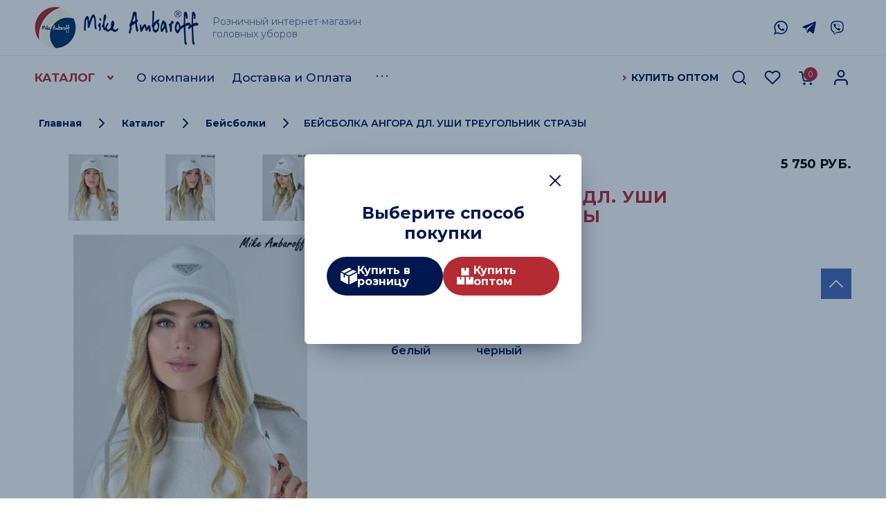

--- FILE ---
content_type: text/html; charset=utf-8
request_url: https://mikeambaroffshop.ru/shop/product/bejsbolka-angora-dl-ushi-treugolnik-strazy
body_size: 55915
content:

			<!DOCTYPE html>
<html lang='ru'>
<head>
<link rel="preload" href="/g/fonts/montserrat/montserrat-t.woff2" as="font" crossorigin>
<link rel="preload" href="/g/fonts/montserrat/montserrat-t-i.woff2" as="font" crossorigin>
<link rel="preload" href="/g/fonts/montserrat/montserrat-e-l.woff2" as="font" crossorigin>
<link rel="preload" href="/g/fonts/montserrat/montserrat-e-l-i.woff2" as="font" crossorigin>
<link rel="preload" href="/g/fonts/montserrat/montserrat-l.woff2" as="font" crossorigin>
<link rel="preload" href="/g/fonts/montserrat/montserrat-l-i.woff2" as="font" crossorigin>
<link rel="preload" href="/g/fonts/montserrat/montserrat-r.woff2" as="font" crossorigin>
<link rel="preload" href="/g/fonts/montserrat/montserrat-i.woff2" as="font" crossorigin>
<link rel="preload" href="/g/fonts/montserrat/montserrat-m.woff2" as="font" crossorigin>
<link rel="preload" href="/g/fonts/montserrat/montserrat-m-i.woff2" as="font" crossorigin>
<link rel="preload" href="/g/fonts/montserrat/montserrat-s-b.woff2" as="font" crossorigin>
<link rel="preload" href="/g/fonts/montserrat/montserrat-s-b-i.woff2" as="font" crossorigin>
<link rel="preload" href="/g/fonts/montserrat/montserrat-b.woff2" as="font" crossorigin>
<link rel="preload" href="/g/fonts/montserrat/montserrat-b-i.woff2" as="font" crossorigin>
<link rel="preload" href="/g/fonts/montserrat/montserrat-e-b.woff2" as="font" crossorigin>
<link rel="preload" href="/g/fonts/montserrat/montserrat-e-b-i.woff2" as="font" crossorigin>
<link rel="preload" href="/g/fonts/montserrat/montserrat-bl.woff2" as="font" crossorigin>
<link rel="preload" href="/g/fonts/montserrat/montserrat-bl-i.woff2" as="font" crossorigin>

<link rel="stylesheet" href="/t/v2569/images/mosaic/designs/design-ioi5k3ybu-1650017061_styles.css">
<meta charset="utf-8">
<meta name="robots" content="all">
<title>БЕЙСБОЛКА АНГОРА ДЛ. ТРЕУГОЛЬНИК СТРАЗЫ Mike Ambaroff</title>
<!-- assets.top -->
<script src="/g/libs/nocopy/1.0.0/nocopy.for.all.js" ></script>
<!-- /assets.top -->

<meta name="description" content="БЕЙСБОЛКА АНГОРА ДЛ. УШИ Mike Ambaroff">
<meta name="keywords" content="Бейсболка, Mike Ambaroff, Майк Амбаров, купить бейсболку, бейсболка женская, от производителя, официально">
<meta name="viewport" content="width=device-width, initial-scale=1">
<meta name="format-detection" content="telephone=no">


<script>
 var mapKeys = {
     google: "",
     yandex: ""
 };
 var mosaicDesignId = 777306;
 var mosaicDesignPrefix = 'ioi5k3ybu-1650017061';
 var mosaicTimeZone = 'Europe/Moscow';
</script>


<link rel="stylesheet" href="/g/s3/mosaic/css/ms_site_default.css">
<script src="/g/libs/jquery/1.10.2/jquery.min.js"></script>

 	<script src="/g/s3/mosaic/js/do/do.js?rnd=1768607174"></script>
	<link rel="stylesheet" href="/g/css/styles_articles_tpl.css">
	<link rel="stylesheet" href="/g/s3/mosaic/css/animate.css">
	<link rel="stylesheet" href="/t/v2569/images/mosaic/modules_patch.scss.css?rnd=1768607174">
	<script src="/g/s3/misc/form/1.2.0/s3.form.js"></script>

<meta name="yandex-verification" content="9ba77210d540982b" />
<link rel="stylesheet" href="/g/libs/lightgallery-proxy-to-hs/lightgallery.proxy.to.hs.min.css" media="all" async>
<script src="/g/libs/lightgallery-proxy-to-hs/lightgallery.proxy.to.hs.stub.min.js"></script>
<script src="/g/libs/lightgallery-proxy-to-hs/lightgallery.proxy.to.hs.js" async></script>

            <!-- 46b9544ffa2e5e73c3c971fe2ede35a5 -->
            <script src='/shared/s3/js/lang/ru.js'></script>
            <script src='/shared/s3/js/common.min.js'></script>
        <link rel='stylesheet' type='text/css' href='/shared/s3/css/calendar.css' /><link rel="icon" href="/favicon.ico" type="image/x-icon">

<!--s3_require-->
<link rel="stylesheet" href="/g/basestyle/1.0.1/user/user.css" type="text/css"/>
<link rel="stylesheet" href="/g/basestyle/1.0.1/user/user.blue.css" type="text/css"/>
<script type="text/javascript" src="/g/basestyle/1.0.1/user/user.js" async></script>
<script type="text/javascript" src="/t/v2569/images/js/userInfo.js"></script>

<link rel="stylesheet" href="/t/v2569/images/mosaic/symbols/symbol-iojltf1w9_styles.css" type="text/css"/>
<link rel="stylesheet" href="/t/v2569/images/mosaic/symbols/symbol-izobosoc5_styles.css" type="text/css"/>
<script type="text/javascript" src="/t/v2569/images/site.popup.js"></script>
<link rel="stylesheet" href="/t/v2569/images/site.popup.scss.css" type="text/css"/>
<link rel="stylesheet" href="/t/v2569/images/mosaic/symbols/symbol-itoa2ydao_styles.css" type="text/css"/>
<link rel="stylesheet" href="/t/v2569/images/mosaic/symbols/symbol-ivsfqhx7i_styles.css" type="text/css"/>
<!--/s3_require-->

<!--s3_goal-->
<script src="/g/s3/goal/1.0.0/s3.goal.js"></script>
<script>new s3.Goal({map:[], goals: [], ecommerce:[{"ecommerce":{"detail":{"products":[{"id":"2129216707","name":"БЕЙСБОЛКА АНГОРА ДЛ. УШИ ТРЕУГОЛЬНИК СТРАЗЫ","price":5750,"brand":"Mike Ambaroff","category":"Бейсболки"}]}}}]});</script>
<!--/s3_goal-->


				
		
		
		
			<link rel="stylesheet" type="text/css" href="/g/shop2v2/default/css/theme.less.css">		
			<script type="text/javascript" src="/g/printme.js"></script>
		<script type="text/javascript" src="/g/shop2v2/default/js/tpl.js"></script>
		<script type="text/javascript" src="/g/shop2v2/default/js/baron.min.js"></script>
		
			<script type="text/javascript" src="/g/shop2v2/default/js/shop2.2.js"></script>
		
	<script type="text/javascript">shop2.init({"productRefs": {"1752495107":{"cvet_128":{"32681706":["2129218107"],"32684506":["2129217707"],"":[2129216707]},"sezon_49":{"32665106":["2129216707","2129217707","2129218107"]},"podklad_355":{"32688906":["2129216707","2129217707","2129218107"]},"sostav_50_":{"148910709":["2129216707","2129217707","2129218107"]},"razmer_11":{"32683906":["2129216707","2129217707","2129218107"]}}},"apiHash": {"getPromoProducts":"ea92112685860e2d7e080065b0f75ec9","getSearchMatches":"4048396d5b1745bf96ebff335bde1af2","getFolderCustomFields":"1914b200b8d97dcc2264087daa6c91c3","getProductListItem":"e2f2911dac0dc1564494a10484903ab9","cartAddItem":"7cf40ef132f0319325ebca6e86059434","cartRemoveItem":"53b1c4e43b2b0a86f0ed03f9ee0e777b","cartUpdate":"b8788de85029c1aa6835305a498f7eda","cartRemoveCoupon":"71508ebd2ddb1ce9354bae0dd556da20","cartAddCoupon":"0ddc742de1cb8e01b5ffbcb66892bfde","deliveryCalc":"5465bb01c52e0ed29be770f621f17eda","printOrder":"fe93d2e816ccfa1cded43a1b9d016f65","cancelOrder":"6a708c374197fa12aa57d3d5944224da","cancelOrderNotify":"145d0f1c81da0eb70ebcfd54b36ca665","repeatOrder":"49ccb602cbf603bb58b3bb28bb3ab0cc","paymentMethods":"b3010de8166e242b69d078b7fb2d184e","compare":"818590c270d781e0510852b555051064"},"hash": null,"verId": 4234826,"mode": "product","step": "","uri": "/shop","IMAGES_DIR": "/d/","my": {"gr_show_nav_btns":true,"gr_filter_sorting_by":"\u0421\u043e\u0440\u0442\u0438\u0440\u043e\u0432\u0430\u0442\u044c \u043f\u043e","gr_by_price_asc":"\u0426\u0435\u043d\u0430 \u043f\u043e \u0432\u043e\u0437\u0440\u0430\u0441\u0442\u0430\u043d\u0438\u044e","gr_by_price_desc":"\u0426\u0435\u043d\u0430 \u043f\u043e \u0443\u0431\u044b\u0432\u0430\u043d\u0438\u044e","gr_by_name_asc":"\u041d\u0430\u0437\u0432\u0430\u043d\u0438\u044e \u043e\u0442 \u0410","gr_by_name_desc":"\u041d\u0430\u0437\u0432\u0430\u043d\u0438\u044e \u043e\u0442 \u042f","show_sections":true,"buy_alias":"\u0412 \u043a\u043e\u0440\u0437\u0438\u043d\u0443","search_form_btn":"\u041d\u0430\u0439\u0442\u0438","not_available_alias":"\u041d\u0435\u0442 \u0432 \u043d\u0430\u043b\u0438\u0447\u0438\u0438","buy_mod":true,"buy_kind":true,"gr_hide_no_amount_rating":true,"on_shop2_btn":true,"gr_auth_placeholder":true,"gr_cart_preview_version":"2.2.110_8","gr_cart_preview_order":"\u041e\u0444\u043e\u0440\u043c\u0438\u0442\u044c \u0437\u0430\u043a\u0430\u0437","gr_show_collcetions_amount":true,"gr_kinds_slider":true,"gr_cart_titles":false,"gr_filter_remodal":true,"gr_filter_range_slider":false,"gr_search_range_slider":false,"gr_login_placeholered":false,"gr_add_to_compare_text":"\u0414\u043e\u0431\u0430\u0432\u0438\u0442\u044c \u043a \u0441\u0440\u0430\u0432\u043d\u0435\u043d\u0438\u044e","gr_search_form_title":"\u0424\u0438\u043b\u044c\u0442\u0440\u043e\u0432\u0430\u0442\u044c \u043f\u043e","gr_filter_reset_text":"\u0421\u0431\u0440\u043e\u0441\u0438\u0442\u044c \u0444\u0438\u043b\u044c\u0442\u0440","gr_filter_remodal_res":"991","gr_sorting_no_filter":true,"gr_filter_max_count":"6","gr_filter_select_btn":"\u0415\u0449\u0435","gr_show_more_btn_class":" ","gr_only_filter_result":true,"gr_result_wrap":false,"gr_filter_fount":"\u0422\u043e\u0432\u0430\u0440\u043e\u0432 \u043d\u0430\u0439\u0434\u0435\u043d\u043e:","gr_view_class":" view_click view_opened view-1","gr_folder_items":false,"gr_pagelist_only_icons":true,"gr_h1_in_column":true,"gr_vendor_in_thumbs":true,"gr_tabs_unwrapped":true,"gr_show_titles":true,"gr_hide_list_params":true,"gr_cart_auth_remodal":false,"gr_coupon_remodal":false,"gr_cart_reg_placeholder":true,"gr_options_more_btn":"\u0415\u0449\u0435","gr_cart_total_title":"\u041e\u0431\u0437\u043e\u0440","gr_show_options_text":"\u0412\u0441\u0435 \u043f\u0430\u0440\u0430\u043c\u0435\u0442\u0440\u044b","gr_cart_show_options_text":"\u041f\u0430\u0440\u0430\u043c\u0435\u0442\u0440\u044b","gr_pluso_title":"\u043f\u043e\u0434\u0435\u043b\u0438\u0442\u044c\u0441\u044f","gr_product_page_version":"global:shop2.2.110_9-product.tpl","gr_collections_item":"global:shop2.2.110_9-product-item-collections.tpl","gr_cart_page_version":"global:shop2.2.110_9-cart.tpl","gr_product_template_name":"shop2.2.110_9-product-list-thumbs.tpl","gr_to_compare_text":"\u0421\u0440\u0430\u0432\u043d\u0438\u0442\u044c","gr_compare_class":" ","gr_product_quick_view":false,"lazy_load_subpages":true,"gr_pagelist_lazy_load":true,"gr_additional_work_btn":true,"gr_buy_btn_data_url":true,"gr_img_lazyload":true,"gr_filter_title_text":"\u0424\u0438\u043b\u044c\u0442\u0440 \u043f\u043e \u043f\u0430\u0440\u0430\u043c\u0435\u0442\u0440\u0430\u043c","show_rating_sort":true,"hide_share":true,"show_product_unit":false,"recommend":"\u0412\u0430\u043c \u0442\u0430\u043a\u0436\u0435 \u043c\u043e\u0436\u0435\u0442 \u043f\u043e\u043d\u0440\u0430\u0432\u0438\u0442\u044c\u0441\u044f","similar":"\u041f\u043e\u0445\u043e\u0436\u0438\u0435 \u043c\u043e\u0434\u0435\u043b\u0438","new_alias":"NEW","special_alias":"\u0421\u043f\u0435\u0446\u043f\u0440\u0435\u0434\u043b\u043e\u0436\u0435\u043d\u0438\u0435","hide_in_search":["price","name","article","text","vendors","per_page"]},"shop2_cart_order_payments": 1,"cf_margin_price_enabled": 0,"maps_yandex_key":"","maps_google_key":""});shop2.delivery.deligate = true;</script>
<style type="text/css">.product-item-thumb {width: 302px;}.product-item-thumb .product-image, .product-item-simple .product-image {height: 433px;width: 302px;}.product-item-thumb .product-amount .amount-title {width: 206px;}.product-item-thumb .product-price {width: 252px;}.shop2-product .product-side-l {width: 180px;}.shop2-product .product-image {height: 180px;width: 180px;}.shop2-product .product-thumbnails li {width: 50px;height: 50px;}</style>


			<link id="mosaic-theme-css" rel="stylesheet" href="/t/v2569/images/mosaic/themes/ioi5k3ybu-1650017061_theme-i6nf92ovo.css">
	
</head>
<body>
<div class='mosaic-wrap'>
<div class='root root--u-ioi5k3ybu' id='ioi5k3ybu_0'>
<div class='mosaic-s3-include mosaic-s3-include--u-i3wezp9kl' id='i3wezp9kl_0'>
<!-- Custom styles -->
<link rel="stylesheet" href="/g/libs/jqueryui/datepicker-and-slider/css/jquery-ui.css">
<link rel="stylesheet" href="/g/libs/lightgallery/v1.2.19/lightgallery.css">
<link rel="stylesheet" href="/g/libs/remodal/css/remodal.css">
<link rel="stylesheet" href="/g/libs/remodal/css/remodal-default-theme.css">
<link rel="stylesheet" href="/g/libs/waslide/css/waslide.css">
<!-- Custom styles -->

<!-- Custom js -->
<script type="text/javascript" src="/g/s3/xapi/xapi.bundle.js"></script>
<script src="/g/libs/jquery-responsive-tabs/1.6.3/jquery.responsiveTabs.min.js" charset="utf-8"></script>
<script src="/g/libs/jquery-match-height/0.7.2/jquery.matchHeight.min.js" charset="utf-8"></script>
<script src="/g/libs/jqueryui/datepicker-and-slider/js/jquery-ui.min.js" charset="utf-8"></script>
<script src="/g/libs/jqueryui/touch_punch/jquery.ui.touch_punch.min.js" charset="utf-8"></script>

<script src="/g/libs/jquery-columnizer/jquery.columnizer.min.js"></script>

<script src="/g/libs/flexmenu/1.4.2/flexmenu.min.js" charset="utf-8"></script>
<script src="/g/libs/lightgallery/v1.2.19/lightgallery.js" charset="utf-8"></script>
<script src="/g/libs/lightgallery/v1.2.19/lg-zoom.min.js"></script>
<script src="/g/libs/jquery-slick/1.9.0/slick.min.js" charset="utf-8"></script>
<script src="/t/v2569/images/remodal.js" charset="utf-8"></script>
<script src="/g/libs/vanilla-lazyload/17.1.0/lazyload.min.js"></script>
<script src="/g/libs/waslide/js/animit.js"></script>
<script src="/g/templates/shop2/2.110.2/photo-products/js/waslide.js"></script>
<!-- Custom js -->

<!-- Site js -->
<script src="/g/s3/misc/form/shop-form/shop-form-minimal.js" charset="utf-8"></script>
<script src="/g/templates/shop2/2.110.2/photo-products/js/plugins.js" charset="utf-8"></script>

<script src="/t/v2569/images/js/local_shop_main.js" charset="utf-8"></script>
<link rel="stylesheet" href="/t/v2569/images/css/local_them.scss.css">
<link rel="stylesheet" href="/t/v2569/images/css/shop_styles.scss.css">

<script src="/t/v2569/images/js/cart_preview_popup.js"></script>


<link rel="stylesheet" href="/g/templates/shop2/2.110.2/photo-products/css/global_styles.css">
<link rel="stylesheet" href="/g/libs/jquery-popover/0.0.4/jquery.popover.css">
<script src="/g/libs/jquery-popover/0.0.4/jquery.popover.js"></script>
<script src="/g/templates/shop2/widgets/js/timer.js"></script>
<script src="/g/libs/jquery-elevatezoom/3.0.3/jquery.elevatezoom.js"></script>
	
	<style>
		.div--u-iun5wgdph {
			padding-left: 0;
			width: 100%;
		}
		@media all and (max-width: 991px) {
			.div--u-iun5wgdph {
				padding: 0 10px;
			}
		}
		.div--u-i9hos24nw {
			padding-left: 0;
			margin-bottom: 10px;
		}
		.div--u-ixp0hqsro {
			padding-left: 0;
			margin-top: 0;
		}
		.container--u-ivzqj6w92 {
			padding-bottom: 35px;
		}
	</style>
	



<script src="/g/libs/jquery-cookie/1.4.0/jquery.cookie.js"></script>
<link rel="stylesheet" href="/t/v2569/images/css/addons.favorites.scss.css"> <script>
	let is_user = false;
	window._s3Lang.ADD_TO_FAVORITE = 'Добавить в избранное';
	window._s3Lang.FORUM_FAVORITES = 'Избранное';
    // Данные для всплывающего окна
</script>

<link rel="stylesheet" href="/t/v2569/images/css/site_addons.scss.css">
<script src="/t/v2569/images/js/addons.favorites.js"></script><script src="/g/libs/jquery-formstyler/1.7.4/jquery.formstyler.min.js"></script>
<script src="/t/v2569/images/js/products_load.js"></script>
<div class="remodal" data-remodal-id="login-form" role="dialog" data-remodal-options="hashTracking: false">
	<button data-remodal-action="close" class="gr-icon-btn remodal-close-btn"><span>Закрыть</span></button>
	<div class="shop2-block login-form ">
	<div class="login-form__inner">
		<div class="login-form__header">
			Вход в личный кабинет
		</div>
		<div class="login-form__body">
			
				<form method="post" action="/user">
					<input type="hidden" name="mode" value="login" />

					<div class="login-form__row login gr-field-style">
													<div class="field-title">Email / Логин</div>
												<input  type="text" name="login" id="login" tabindex="1" value="" />
					</div>
					<div class="login-form__row gr-field-style">
													<div class="field-title">Пароль</div>
												<div class="input-wr">
							<input  type="password" name="password" id="password" tabindex="2" value="" />
							<div class="show-pass-btn"></div>
						</div>
					</div>

					<div class="login-btns">
												<div class="login-btns__enter hide">
													<button type="submit" class="gr-button-1" tabindex="3">Войти</button>
												</div>
																		<div class="login-btns__links">
													<a href="/user/forgot_password" class="forgot_btn">Забыли пароль?</a>
							<div class="save_me">
								<input id="save_pass" type="checkbox">
								<label for="save_pass">Запомнить меня</label>
							</div>
							<div class="zzz">войти</div>
							<a href="/user/register" class="register_btn"><span>Регистрация</span></a>
												</div>
											</div>
				<re-captcha data-captcha="recaptcha"
     data-name="captcha"
     data-sitekey="6LcNwrMcAAAAAOCVMf8ZlES6oZipbnEgI-K9C8ld"
     data-lang="ru"
     data-rsize="invisible"
     data-type="image"
     data-theme="light"></re-captcha></form>
				
									<div class="g-auth__row g-auth__social-min">
												



				
						<div class="g-form-field__title"><b>Также Вы можете войти через:</b></div>
			<div class="g-social">
																												<div class="g-social__row">
								<a href="/users/hauth/start/vkontakte?return_url=/shop/product/bejsbolka-angora-dl-ushi-treugolnik-strazy" class="g-social__item g-social__item--vk-large" rel="nofollow">Vkontakte</a>
							</div>
																																						<!--noindex-->
							<a href="/users/hauth/start/yandex?return_url=/shop/product/bejsbolka-angora-dl-ushi-treugolnik-strazy" class="g-social__item g-social__item--ya" rel="nofollow">Yandex</a>
						<!--/noindex-->
																
			</div>
			
		
	
			<div class="g-auth__personal-note">
									
			
							Ознакомлен и согласен с &lt;a data-cke-saved-href="/f/polzovatelskoe_soglashenie.pdf" href="/f/polzovatelskoe_soglashenie.pdf" target="_blank"&gt;пользовательским соглашением&lt;/a&gt; и &lt;a data-cke-saved-href="/f/politika_konfidicialnosti.pdf" href="/f/politika_konfidicialnosti.pdf" target="_blank"&gt;политикой конфиденциальности&lt;/a&gt;
					</div>
						</div>
				
			
		</div>
	</div>
</div></div> <!-- .login-form -->


<script src="/t/v2569/images/js/jquery.maskedinput.js" type="text/javascript"></script>

<script>
	jQuery(function($){
	   $("#phone").mask("+7 (999) 999-99-99");
	});
</script>


<style>
	@media all and (min-width: 961px) {
		.product-list.simple .product-item .product-flags__item {
			font-size: 15px;
    		line-height: 23px;
		}
		.product-list.list .product-item .product-flags__item {
			font-size: 13px;
		    line-height: 15px;
		    margin: 0 5px 5px 0;
		}
	}
</style>

<script src="/t/v2569/images/site.addons2.js"></script>
<link rel="stylesheet" href="/t/v2569/images/site.addons2.scss.css"></div>

<div class='section section--u-iojltf1w9' id='iojltf1w9_0' data-do-section='{"screen":{"scroll":false,"smooth":true}}'>
<div class='section section--u-i00v4cqw3' id='i00v4cqw3_0' data-do-section='{"screen":{"scroll":false,"smooth":true}}'>
<div class='container container--u-iz24o6ney' id='iz24o6ney_0'>
<div class='div div--u-i6tf2lb32' id='i6tf2lb32_0'>
<a href='/' class='link-universal link-universal--u-imeg22ofv' id='imeg22ofv_0' data-do-link_universal='{"screen":{"type":"link","popup":"none","eventName":"none","eventElement":"self","eventAction":"","selectedTag":"","linkType":"link","blank":false}}'>
<div class='imageFit imageFit--u-i73bydisf' id='i73bydisf_0' data-do-image='{"screen":{"objectFit":"cover","lockRatio":true}}'>
<img data-origin-src='/thumb/2/75uTptiiWpotif9IvVRLcg/r/d/logo_02.png' data-size='237x60' src='/thumb/2/muBCa6IKhZpF56s7j0JpbA/640r480/d/logo_02.png' alt='logo_02' title='' class='imageFit__img imageFit__img--u-igb1zs4bt' id='igb1zs4bt_0' >
<div class='imageFit__overlay imageFit__overlay--u-i4mfqrfy3' id='i4mfqrfy3_0'></div>
<div class='imageFit__zoom imageFit__zoom--u-i8d5ehbln' id='i8d5ehbln_0'>
<span class='svg_image svg_image--u-iov4uz7m6' id='iov4uz7m6_0' data-do-svg_image='{"screen":{"stretch":true}}'>

</span>
</div>
</div>
</a>
<div class='text text--u-i2lan2gxr' id='i2lan2gxr_0'>
<span class='text-block-wrap-div' >Розничный интернет-магазин головных уборов</span>
</div>
</div>
<div class='list list--u-iyt4n6li0' id='iyt4n6li0_0'>
<div class='list__item list__item--u-if1y5cutm' id='if1y5cutm_0'>
<a target='_blank' href='https://wa.me/79154491557' class='link-universal link-universal--u-ioghpj5yu' id='ioghpj5yu_0' data-do-link_universal='{"screen":{"type":"link","popup":"none","eventName":"none","eventElement":"self","eventAction":"","selectedTag":"","linkType":"link","blank":true}}'>
<div class='imageFit imageFit--u-i8rhhy67n' id='i8rhhy67n_0' data-do-image='{"screen":{"objectFit":"contain","lockRatio":true},"(max-width: 767px)":{"objectFit":"contain"}}'>
<img data-origin-src='/thumb/2/EXZubOkGNERSZwSMmSv2zw/r/d/4whatsapp.svg' data-size='0x0' src='/thumb/2/PpX1idBes0iL1nr4p5pygw/640r480/d/4whatsapp.svg' alt='4WhatsApp' title='' class='imageFit__img imageFit__img--u-i0swk61aq' id='i0swk61aq_0' >
<div class='imageFit__overlay imageFit__overlay--u-idw5rkg2x' id='idw5rkg2x_0'></div>
<div class='imageFit__zoom imageFit__zoom--u-is97qffz5' id='is97qffz5_0'>
<span class='svg_image svg_image--u-it8p51e0k' id='it8p51e0k_0' data-do-svg_image='{"screen":{"stretch":true}}'>

</span>
</div>
</div>
</a>
</div>
<div class='list__item list__item--u-if1y5cutm' id='if1y5cutm_1'>
<a target='_blank' href='https://t.me/MikeAmbaroffOpt' class='link-universal link-universal--u-ioghpj5yu' id='ioghpj5yu_1' data-do-link_universal='{"screen":{"type":"link","popup":"none","eventName":"none","eventElement":"self","eventAction":"","selectedTag":"","linkType":"link","blank":true}}'>
<div class='imageFit imageFit--u-i8rhhy67n' id='i8rhhy67n_1' data-do-image='{"screen":{"objectFit":"contain","lockRatio":true},"(max-width: 767px)":{"objectFit":"contain"}}'>
<img data-origin-src='/thumb/2/JIYcwekVERnEQEzwZvkUjg/r/d/4telegram.svg' data-size='0x0' src='/thumb/2/PANEmrHhtFaPlHVbXxP2uw/640r480/d/4telegram.svg' alt='4Telegram' title='' class='imageFit__img imageFit__img--u-i0swk61aq' id='i0swk61aq_1' >
<div class='imageFit__overlay imageFit__overlay--u-idw5rkg2x' id='idw5rkg2x_1'></div>
<div class='imageFit__zoom imageFit__zoom--u-is97qffz5' id='is97qffz5_1'>
<span class='svg_image svg_image--u-it8p51e0k' id='it8p51e0k_1' data-do-svg_image='{"screen":{"stretch":true}}'>

</span>
</div>
</div>
</a>
</div>
<div class='list__item list__item--u-if1y5cutm' id='if1y5cutm_2'>
<a target='_blank' href='https://msng.link/o?79169654420=vi' class='link-universal link-universal--u-ioghpj5yu' id='ioghpj5yu_2' data-do-link_universal='{"screen":{"type":"link","popup":"none","eventName":"none","eventElement":"self","eventAction":"","selectedTag":"","linkType":"link","blank":true}}'>
<div class='imageFit imageFit--u-i8rhhy67n' id='i8rhhy67n_2' data-do-image='{"screen":{"objectFit":"contain","lockRatio":true},"(max-width: 767px)":{"objectFit":"contain"}}'>
<img data-origin-src='/thumb/2/-bFjS-AlLTBQhnzwEps6dg/r/d/7viber.svg' data-size='0x0' src='/thumb/2/Atevyxesx3xRisBpdFcNiA/640r480/d/7viber.svg' alt='7Viber' title='' class='imageFit__img imageFit__img--u-i0swk61aq' id='i0swk61aq_2' >
<div class='imageFit__overlay imageFit__overlay--u-idw5rkg2x' id='idw5rkg2x_2'></div>
<div class='imageFit__zoom imageFit__zoom--u-is97qffz5' id='is97qffz5_2'>
<span class='svg_image svg_image--u-it8p51e0k' id='it8p51e0k_2' data-do-svg_image='{"screen":{"stretch":true}}'>

</span>
</div>
</div>
</a>
</div>
</div>
</div>
</div>
<div class='section section--u-ii7fgwb9n' id='ii7fgwb9n_0' data-do-section='{"screen":{"scroll":false,"smooth":true}}'>
<div class='container container--u-iaqs3ts8a' id='iaqs3ts8a_0'>
<div class='div div--u-ipz0ez8zn' id='ipz0ez8zn_0'>
<div class='hor-menu hor-menu--u-ihozgi8ta' id='ihozgi8ta_0' data-do-menu_horizontal='{"screen":{"mode":"Popup","cancelForward":false,"more":true,"toLevel":0,"firstClickOpen":false,"delayIn":200,"delayOut":200}}'>
<ul class='hor-menu__list hor-menu__list--u-id3pokznm' id='id3pokznm_0'>
<li class='hor-menu__item hor-menu__item--u-ig1yfasrb ' id='ig1yfasrb_0'>
<a   href='/shop' class='hor-menu__link hor-menu__link--u-inm191cj7' id='inm191cj7_0'>
<span class='hor-menu__text hor-menu__text--u-iamy6aj1k' id='iamy6aj1k_0'>
<span class='text-block-wrap-div' >Каталог</span>
</span>
<span class='hor-menu__icon hor-menu__icon--u-ivamfzwgr' id='ivamfzwgr_0'></span>
</a>


    <ul class='hor-menu__sub_list hor-menu__sub_list--u-ig77r8dzs' id='ig77r8dzs_0'>
<li class='hor-menu__sub_item hor-menu__sub_item--u-i696kat1y ' id='i696kat1y_0'>
<a   href='https://mikeambaroffshop.ru/shop/folder/novinki' class='hor-menu__sub_link hor-menu__sub_link--u-i7ljx0ipt' id='i7ljx0ipt_0'>
<span class='hor-menu__sub_text hor-menu__sub_text--u-ibwmbwy79' id='ibwmbwy79_0'>
<span class='text-block-wrap-div' >Новинки</span>
</span>
</a>

    </li>
    <li class='hor-menu__sub_item hor-menu__sub_item--u-i696kat1y ' id='i696kat1y_1'>
<a   href='/folder/40501706' class='hor-menu__sub_link hor-menu__sub_link--u-i7ljx0ipt' id='i7ljx0ipt_1'>
<span class='hor-menu__sub_text hor-menu__sub_text--u-ibwmbwy79' id='ibwmbwy79_1'>
<span class='text-block-wrap-div' >Шапки</span>
</span>
</a>

    </li>
    <li class='hor-menu__sub_item hor-menu__sub_item--u-i696kat1y ' id='i696kat1y_2'>
<a   href='/shop/folder/berety' class='hor-menu__sub_link hor-menu__sub_link--u-i7ljx0ipt' id='i7ljx0ipt_2'>
<span class='hor-menu__sub_text hor-menu__sub_text--u-ibwmbwy79' id='ibwmbwy79_2'>
<span class='text-block-wrap-div' >Береты</span>
</span>
</a>

    </li>
    <li class='hor-menu__sub_item hor-menu__sub_item--u-i696kat1y ' id='i696kat1y_3'>
<a   href='/shop/folder/furazhki' class='hor-menu__sub_link hor-menu__sub_link--u-i7ljx0ipt' id='i7ljx0ipt_3'>
<span class='hor-menu__sub_text hor-menu__sub_text--u-ibwmbwy79' id='ibwmbwy79_3'>
<span class='text-block-wrap-div' >Фуражки</span>
</span>
</a>

    </li>
    <li class='hor-menu__sub_item hor-menu__sub_item--u-i696kat1y ' id='i696kat1y_4'>
<a   href='/shop/folder/kepki' class='hor-menu__sub_link hor-menu__sub_link--u-i7ljx0ipt' id='i7ljx0ipt_4'>
<span class='hor-menu__sub_text hor-menu__sub_text--u-ibwmbwy79' id='ibwmbwy79_4'>
<span class='text-block-wrap-div' >Кепки</span>
</span>
</a>

    </li>
    <li class='hor-menu__sub_item hor-menu__sub_item--u-i696kat1y ' id='i696kat1y_5'>
<a   href='/shop/folder/beysbolki' class='hor-menu__sub_link hor-menu__sub_link--u-i7ljx0ipt' id='i7ljx0ipt_5'>
<span class='hor-menu__sub_text hor-menu__sub_text--u-ibwmbwy79' id='ibwmbwy79_5'>
<span class='text-block-wrap-div' >Бейсболки</span>
</span>
</a>

    </li>
    <li class='hor-menu__sub_item hor-menu__sub_item--u-i696kat1y ' id='i696kat1y_6'>
<a   href='https://mikeambaroffshop.ru/shop/folder/kapory' class='hor-menu__sub_link hor-menu__sub_link--u-i7ljx0ipt' id='i7ljx0ipt_6'>
<span class='hor-menu__sub_text hor-menu__sub_text--u-ibwmbwy79' id='ibwmbwy79_6'>
<span class='text-block-wrap-div' >Капоры</span>
</span>
</a>

    </li>
    <li class='hor-menu__sub_item hor-menu__sub_item--u-i696kat1y ' id='i696kat1y_7'>
<a   href='/shop/folder/ushanki' class='hor-menu__sub_link hor-menu__sub_link--u-i7ljx0ipt' id='i7ljx0ipt_7'>
<span class='hor-menu__sub_text hor-menu__sub_text--u-ibwmbwy79' id='ibwmbwy79_7'>
<span class='text-block-wrap-div' >Ушанки</span>
</span>
</a>

    </li>
    <li class='hor-menu__sub_item hor-menu__sub_item--u-i696kat1y ' id='i696kat1y_8'>
<a   href='/shop/folder/komplekty' class='hor-menu__sub_link hor-menu__sub_link--u-i7ljx0ipt' id='i7ljx0ipt_8'>
<span class='hor-menu__sub_text hor-menu__sub_text--u-ibwmbwy79' id='ibwmbwy79_8'>
<span class='text-block-wrap-div' >Комплекты</span>
</span>
</a>

    </li>
    <li class='hor-menu__sub_item hor-menu__sub_item--u-i696kat1y ' id='i696kat1y_9'>
<a   href='https://mikeambaroffshop.ru/shop/folder/chepchik' class='hor-menu__sub_link hor-menu__sub_link--u-i7ljx0ipt' id='i7ljx0ipt_9'>
<span class='hor-menu__sub_text hor-menu__sub_text--u-ibwmbwy79' id='ibwmbwy79_9'>
<span class='text-block-wrap-div' >Чепчик</span>
</span>
</a>

    </li>
    <li class='hor-menu__sub_item hor-menu__sub_item--u-i696kat1y ' id='i696kat1y_10'>
<a   href='/shop/folder/panamy' class='hor-menu__sub_link hor-menu__sub_link--u-i7ljx0ipt' id='i7ljx0ipt_10'>
<span class='hor-menu__sub_text hor-menu__sub_text--u-ibwmbwy79' id='ibwmbwy79_10'>
<span class='text-block-wrap-div' >Панамы</span>
</span>
</a>

    </li>
    <li class='hor-menu__sub_item hor-menu__sub_item--u-i696kat1y ' id='i696kat1y_11'>
<a   href='/shop/folder/chalma' class='hor-menu__sub_link hor-menu__sub_link--u-i7ljx0ipt' id='i7ljx0ipt_11'>
<span class='hor-menu__sub_text hor-menu__sub_text--u-ibwmbwy79' id='ibwmbwy79_11'>
<span class='text-block-wrap-div' >Чалма</span>
</span>
</a>

    </li>
    <li class='hor-menu__sub_item hor-menu__sub_item--u-i696kat1y ' id='i696kat1y_12'>
<a   href='/shop/folder/kosynki' class='hor-menu__sub_link hor-menu__sub_link--u-i7ljx0ipt' id='i7ljx0ipt_12'>
<span class='hor-menu__sub_text hor-menu__sub_text--u-ibwmbwy79' id='ibwmbwy79_12'>
<span class='text-block-wrap-div' >Косынки</span>
</span>
</a>

    </li>
    <li class='hor-menu__sub_item hor-menu__sub_item--u-i696kat1y ' id='i696kat1y_13'>
<a   href='/shop/folder/sale' class='hor-menu__sub_link hor-menu__sub_link--u-i7ljx0ipt' id='i7ljx0ipt_13'>
<span class='hor-menu__sub_text hor-menu__sub_text--u-ibwmbwy79' id='ibwmbwy79_13'>
<span class='text-block-wrap-div' >Sale</span>
</span>
</a>

    </li>
            </ul></li>
    <li class='hor-menu__item hor-menu__item--u-ig1yfasrb ' id='ig1yfasrb_1'>
<a   href='/o-kompanii-1' class='hor-menu__link hor-menu__link--u-inm191cj7' id='inm191cj7_1'>
<span class='hor-menu__text hor-menu__text--u-iamy6aj1k' id='iamy6aj1k_1'>
<span class='text-block-wrap-div' >О компании</span>
</span>
</a>


    </li>
    <li class='hor-menu__item hor-menu__item--u-ig1yfasrb ' id='ig1yfasrb_2'>
<a   href='/dostavka-1' class='hor-menu__link hor-menu__link--u-inm191cj7' id='inm191cj7_2'>
<span class='hor-menu__text hor-menu__text--u-iamy6aj1k' id='iamy6aj1k_2'>
<span class='text-block-wrap-div' >Доставка и Оплата</span>
</span>
</a>


    </li>
    <li class='hor-menu__item hor-menu__item--u-ig1yfasrb ' id='ig1yfasrb_3'>
<a   href='/usloviya-sotrudnichestva-2' class='hor-menu__link hor-menu__link--u-inm191cj7' id='inm191cj7_3'>
<span class='hor-menu__text hor-menu__text--u-iamy6aj1k' id='iamy6aj1k_3'>
<span class='text-block-wrap-div' >Условия сотрудничества</span>
</span>
</a>


    </li>
    <li class='hor-menu__item hor-menu__item--u-ig1yfasrb ' id='ig1yfasrb_4'>
<a   href='/otzyvy' class='hor-menu__link hor-menu__link--u-inm191cj7' id='inm191cj7_4'>
<span class='hor-menu__text hor-menu__text--u-iamy6aj1k' id='iamy6aj1k_4'>
<span class='text-block-wrap-div' >Отзывы</span>
</span>
</a>


    </li>
    <li class='hor-menu__item hor-menu__item--u-ig1yfasrb ' id='ig1yfasrb_5'>
<a   href='/kontakty-1' class='hor-menu__link hor-menu__link--u-inm191cj7' id='inm191cj7_5'>
<span class='hor-menu__text hor-menu__text--u-iamy6aj1k' id='iamy6aj1k_5'>
<span class='text-block-wrap-div' >Контакты</span>
</span>
</a>


</li></ul>
<ul class='hor-menu__more_list hor-menu__more_list--u-i9ijjeyfy' id='i9ijjeyfy_0'>
<li class='hor-menu__item hor-menu__item--u-i7hufdjnu' id='i7hufdjnu_0'>
<a href='#' class='hor-menu__more_link hor-menu__more_link--u-ibue6t30d' id='ibue6t30d_0'>
<span class='hor-menu__text hor-menu__text--u-i6fksi8bv' id='i6fksi8bv_0'>
<span class='text-block-wrap-div' >...</span>
</span>
</a>
<ul class='hor-menu__sub_list hor-menu__sub_list--u-ih6y0cm0s' id='ih6y0cm0s_0'>
</ul>
</li>
</ul>
</div>
</div>
<div class='div div--u-ii0namxw1' id='ii0namxw1_0'>
<a href='https://mikeambaroffopt.ru/?opt=1' class='link-universal link-universal--u-iupv4bkdm' id='iupv4bkdm_0' data-do-link_universal='{"screen":{"type":"link","popup":"none","sidepanel":false,"eventName":"none","eventElement":"self","eventAction":"","selectedTag":"","linkType":"link","blank":false}}'>
<span class='svg_image svg_image--u-illeqazqg' id='illeqazqg_0' data-do-svg_image='{"screen":{"stretch":false}}'>
<svg xmlns="http://www.w3.org/2000/svg" width="5" height="7" viewBox="0 0 5 7" data-prefix="iozao2zca"><path d="M.97 7a.987.987 0 0 0 .69-.278L5 3.5 1.66.278A.988.988 0 0 0 .29.273a.923.923 0 0 0-.01 1.334L2.26 3.5.28 5.393a.922.922 0 0 0 .01 1.333A.972.972 0 0 0 .97 7z" fill-rule="evenodd" class="path-i1im0u644"/></svg>
</span>
<div class='text text--u-i1rg3ffh0' id='i1rg3ffh0_0'>
<span class='text-block-wrap-div' >Купить оптом</span>
</div>
</a>
<div class='div div--u-izcd4yybb' id='izcd4yybb_0'>
<div class='div div--u-i5u09ir5q' id='i5u09ir5q_0'>
<div class='mosaic-search mosaic-search--u-i90ia3o14' id='i90ia3o14_0' data-do-search='{"screen":{"input":"hide","inputWidth":180,"mosaicshowinput":false}}'>
<form action='/search' method='get' class='mosaic-search__form mosaic-search__form--u-ifelqyliq' id='ifelqyliq_0'>
<label class='mosaic-search__label mosaic-search__label--u-ig4on0oqy' id='ig4on0oqy_0'>
<input name='search' placeholder='Поиск по сайту' class='mosaic-search__input mosaic-search__input--u-ian7o2pmk' id='ian7o2pmk_0' >
</label>
<button class='mosaic-search__button mosaic-search__button--u-in7z0wscy' id='in7z0wscy_0'>
<span class='svg_image svg_image--u-i88xm7a8q' id='i88xm7a8q_0' data-do-svg_image='{"screen":{"stretch":false}}'>

</span>
</button>
<re-captcha data-captcha="recaptcha"
     data-name="captcha"
     data-sitekey="6LcNwrMcAAAAAOCVMf8ZlES6oZipbnEgI-K9C8ld"
     data-lang="ru"
     data-rsize="invisible"
     data-type="image"
     data-theme="light"></re-captcha></form>
</div>
<div class='mosaic-s3-include mosaic-s3-include--u-ij9r1rdrm' id='ij9r1rdrm_0'>
<script>
	var shop2SmartSearchSettings = {
		shop2_currency: 'руб.'
	}
</script>


<script>
	$(function(){
		$('.search-app .search-app-but').on('click', function(){
			$(this).closest('.search-app').addClass('active');
		});
		$('.search-app .search-app-but2').on('click', function(){
			$(this).closest('.search-app').removeClass('active');
		});
			$(document).on('click', function(event){
		    if( $(event.target).closest('.search-app .search-app-but2, .search-app #smart-search-block .input-wrap input, .search-app .search-app-but').length ) 
		        return;
		    $('.search-app').removeClass('active');
		});
	});
</script>
<div id="search-app" class="hide_search_popup search-app" v-on-clickaway="resetData">
	<div class="search-app-but"></div>
	<div class="search-app-but2"></div>

	<form action="/shop/search" enctype="multipart/form-data" id="smart-search-block" class="search-block__form site-search clear-self">
	
		<input type="hidden" name="gr_smart_search" value="1">
		<input type="submit" class="search-btn" value="Найти">
		<label class="input-wrap">
			<input autocomplete="off" placeholder="Поиск по сайту" v-model="search_query" v-on:keyup="searchStart" type="text" name="s[name]" class="search-block__input search-text search-txt" id="shop2-name">
		</label>
	    <div class="search-block__popup" data-remodal-target="search-form">&nbsp;</div>
	<re-captcha data-captcha="recaptcha"
     data-name="captcha"
     data-sitekey="6LcNwrMcAAAAAOCVMf8ZlES6oZipbnEgI-K9C8ld"
     data-lang="ru"
     data-rsize="invisible"
     data-type="image"
     data-theme="light"></re-captcha></form>
	<div id="search-result" class="custom-scroll scroll-width-thin scroll" v-if="(foundsProduct + foundsFolders + foundsVendors) > 0" v-cloak>
		<div class="search-result-top">
			<div class="search-result-left" v-if="foundsProduct > 0">
				<div class="result-products">
					<div class="products-search-title">Товары <span>{{foundsProduct}}</span></div>
					<div class="product-items">
						<div class="product-item" v-for='product in products'>
							<div class="product-image" v-if="product.image_url">
								<a v-bind:href="'/'+product.alias">
									<img v-bind:src="product.image_url" v-bind:alt="product.name" v-bind:title="product.name">
								</a>
							</div>
							
							<div class="product-image no-image" v-else>
								<a v-bind:href="'/'+product.alias"></a>
							</div>
							
							<div class="product-text">
								<div class="product-name"><a v-bind:href="'/'+product.alias">{{product.name}}</a></div>
								<div class="product-text-price">
									<div class="price-old" v-if="product.price_old > 0"><strong>{{product.price_old}}</strong> <span>{{shop2SmartSearchSettings.shop2_currency}}</span></div>
									<div class="price"><strong>{{product.price}}</strong> <span>{{shop2SmartSearchSettings.shop2_currency}}</span></div>
								</div>
							</div>
						</div>
					</div>
				</div>
			</div>
			<div class="search-result-right" v-if="foundsFolders > 0 || foundsVendors > 0">
				<div class="result-folders" v-if="foundsFolders > 0">
					<div class="folders-search-title">Категории <span>{{foundsFolders}}</span></div>
					<div class="folder-items">
						<div class="folder-item" v-for="folder in foldersSearch">
							<a v-bind:href="'/'+folder.alias" class="found-folder"><span>{{folder.folder_name}}</span></a>
						</div>
					</div>
				</div>
				<div class="result-vendors" v-if="foundsVendors > 0">	
					<div class="vendors-search-title">Производители <span>{{foundsVendors}}</span></div>
					<div class="vendor-items">
						<div class="vendor-item" v-for="vendor in vendorsSearch">
							<a v-bind:href="vendor.alias" class="found-vendor"><span>{{vendor.name}}</span></a>
						</div>
					</div>
				</div>
			</div>
		</div>
		<div class="search-result-bottom">
			<span class="search-result-btn"><span>Все результаты</span></span>
		</div>
	</div>
</div>



<script> 
var shop2SmartSearch = {
		folders: [{"folder_id":"40499506","folder_name":"","tree_id":"9463706","_left":"1","_right":"38","_level":"0","hidden":"0","items":"0","alias":"shop\/folder\/40499506","page_url":"\/shop","exporter:share\/yandex_market":1,"exporter:folders:share\/yandex_market":0},{"folder_id":"141167706","folder_name":"\u041d\u043e\u0432\u0438\u043d\u043a\u0438","tree_id":"9463706","_left":"2","_right":"3","_level":"1","hidden":"0","items":"0","alias":"shop\/folder\/novinki","page_url":"\/shop","exporter:share\/yandex_market":false,"img":{"image_id":"2585636506","filename":"attachment_3.jpg","ver_id":4234826,"image_width":"929","image_height":"960","ext":"jpg"},"exporter:folders:share\/yandex_market":"0"},{"folder_id":"40501706","folder_name":"\u0428\u0430\u043f\u043a\u0438","tree_id":"9463706","_left":"4","_right":"5","_level":"1","hidden":"0","items":"0","alias":"folder\/40501706","page_url":"\/shop","exporter:share\/yandex_market":false,"img":{"image_id":544391106,"filename":"dsc_9322.jpg","ver_id":4234826,"image_width":"960","image_height":"1280","ext":"jpg"},"exporter:folders:share\/yandex_market":"0"},{"folder_id":"40500106","folder_name":"\u0411\u0435\u0440\u0435\u0442\u044b","tree_id":"9463706","_left":"6","_right":"7","_level":"1","hidden":"0","items":"0","alias":"shop\/folder\/berety","page_url":"\/shop","exporter:share\/yandex_market":1,"img":{"image_id":"3679548907","filename":"dsc_6346.jpg","ver_id":4234826,"image_width":"1418","image_height":"1890","ext":"jpg"},"exporter:folders:share\/yandex_market":"0"},{"folder_id":"40502106","folder_name":"\u0424\u0443\u0440\u0430\u0436\u043a\u0438","tree_id":"9463706","_left":"8","_right":"9","_level":"1","hidden":"0","items":"0","alias":"shop\/folder\/furazhki","page_url":"\/shop","exporter:share\/yandex_market":false,"img":{"image_id":"3679551307","filename":"dsc_6780_1.jpg","ver_id":4234826,"image_width":"1418","image_height":"1890","ext":"jpg"},"exporter:folders:share\/yandex_market":"0"},{"folder_id":"40500706","folder_name":"\u041a\u0435\u043f\u043a\u0438","tree_id":"9463706","_left":"10","_right":"11","_level":"1","hidden":"0","items":"0","alias":"shop\/folder\/kepki","page_url":"\/shop","exporter:share\/yandex_market":false,"img":{"image_id":"3679551907","filename":"dsc_9845.jpg","ver_id":4234826,"image_width":"1418","image_height":"1890","ext":"jpg"},"exporter:folders:share\/yandex_market":"0"},{"folder_id":"40500306","folder_name":"\u0411\u0435\u0439\u0441\u0431\u043e\u043b\u043a\u0438","tree_id":"9463706","_left":"12","_right":"13","_level":"1","hidden":"0","items":"0","alias":"shop\/folder\/beysbolki","page_url":"\/shop","exporter:share\/yandex_market":false,"img":{"image_id":"3679549307","filename":"dsc_5916.jpg","ver_id":4234826,"image_width":"1418","image_height":"1890","ext":"jpg"},"exporter:folders:share\/yandex_market":"0"},{"folder_id":"40500906","folder_name":"\u041a\u0430\u043f\u043e\u0440\u044b","tree_id":"9463706","_left":"14","_right":"15","_level":"1","hidden":"0","items":"0","alias":"shop\/folder\/kapory","page_url":"\/shop","exporter:share\/yandex_market":1,"img":{"image_id":544405506,"filename":"dsc_9180.jpg","ver_id":4234826,"image_width":"960","image_height":"1280","ext":"jpg"},"exporter:folders:share\/yandex_market":"0"},{"folder_id":"40501906","folder_name":"\u0423\u0448\u0430\u043d\u043a\u0438","tree_id":"9463706","_left":"16","_right":"17","_level":"1","hidden":"0","items":"0","alias":"shop\/folder\/ushanki","page_url":"\/shop","exporter:share\/yandex_market":false,"img":{"image_id":544434706,"filename":"dsc_9096.jpg","ver_id":4234826,"image_width":"960","image_height":"1280","ext":"jpg"},"exporter:folders:share\/yandex_market":"0"},{"folder_id":"40501106","folder_name":"\u041a\u043e\u043c\u043f\u043b\u0435\u043a\u0442\u044b","tree_id":"9463706","_left":"18","_right":"19","_level":"1","hidden":"0","items":"0","alias":"shop\/folder\/komplekty","page_url":"\/shop","exporter:share\/yandex_market":1,"img":{"image_id":"1772736309","filename":"dsc_2908.jpg","ver_id":4234826,"image_width":"1417","image_height":"1890","ext":"jpg"},"exporter:folders:share\/yandex_market":"0"},{"folder_id":"177677909","folder_name":"\u0427\u0435\u043f\u0447\u0438\u043a\u0438","tree_id":"9463706","_left":"20","_right":"21","_level":"1","hidden":"0","items":"0","alias":"shop\/folder\/chepchik","page_url":"\/shop","exporter:share\/yandex_market":false,"img":{"image_id":"2764786509","filename":"dsc_2330.jpg","ver_id":4234826,"image_width":"1417","image_height":"1890","ext":"jpg"},"exporter:folders:share\/yandex_market":"0"},{"folder_id":"40501506","folder_name":"\u041f\u0430\u043d\u0430\u043c\u044b","tree_id":"9463706","_left":"22","_right":"23","_level":"1","hidden":"0","items":"0","alias":"shop\/folder\/panamy","page_url":"\/shop","exporter:share\/yandex_market":false,"img":{"image_id":544928106,"filename":"dsc_4125.jpg","ver_id":4234826,"image_width":"960","image_height":"1280","ext":"jpg"},"exporter:folders:share\/yandex_market":"0"},{"folder_id":"40500506","folder_name":"\u041a\u043e\u0441\u044b\u043d\u043a\u0438","tree_id":"9463706","_left":"26","_right":"27","_level":"1","hidden":"0","items":"0","alias":"shop\/folder\/kosynki","page_url":"\/shop","exporter:share\/yandex_market":false,"img":{"image_id":544423106,"filename":"dsc_8912.jpg","ver_id":4234826,"image_width":"960","image_height":"1280","ext":"jpg"},"exporter:folders:share\/yandex_market":"0"},{"folder_id":"40499706","folder_name":"Sale","tree_id":"9463706","_left":"32","_right":"33","_level":"1","hidden":"0","items":"0","alias":"shop\/folder\/sale","page_url":"\/shop","exporter:share\/yandex_market":false,"img":{"image_id":"2585643706","filename":"attachment_4.jpg","ver_id":4234826,"image_width":"960","image_height":"957","ext":"jpg"},"exporter:folders:share\/yandex_market":"0"}],
		vendors: [{"vendor_id":"7758906","image_id":"0","filename":null,"name":"Mike Ambaroff","alias":"\/shop\/vendor\/mike-ambaroff","page_url":"\/shop"},{"vendor_id":"7759106","image_id":"0","filename":null,"name":"\u0422\u0415\u0421\u0422 \u041c\u0415\u0413\u0410","alias":"\/shop\/vendor\/test-mega","page_url":"\/shop"}],
		img_width: 50,
		img_height: 64,
		limit_products: 10
}
</script>
<link rel="stylesheet" href="/t/v2569/images/css/site_addons.scss.css">
<script src="/g/libs/vue/2.4.3/vue.min.js"></script>
<script src="/g/libs/ba_throttle_debounce/js/jquery.ba_throttle_debounce.min.js"></script>
<script src="/g/libs/vue_clickaway/js/vue_clickaway.min.js"></script>
<script src="/t/v2569/images/js/smart_search.js"></script></div>
<div class='mosaic-s3-include mosaic-s3-include--u-i7h3yyocf' id='i7h3yyocf_0'>
	
	<style>
		#ih24qbl86_0 {display: block;}
	</style>
	
			<div class="favorite_top not-user  is-null">
			<a href="/shop/favorites" class="favorite_link"><span>0</span></a>
		</div>
	</div>
<div class='mosaic-s3-include mosaic-s3-include--u-ii8yh542z' id='ii8yh542z_0'>
	
			
	<div class="q cart-block cart_block_container">
		<div class="gr-cart-popup-btn pointer_events_none" data-remodal-target="dop-cart-preview-popup" role="button">
	    	<span class="gr-cart-popup-btn__title">Корзина</span>
	    	<span class="gr-cart-popup-btn__amount cart_amount">0</span>
	    </div>
	    <div class="remodal cart-remodal remodal_top_right" data-remodal-id="dop-cart-preview-popup" role="dialog" data-remodal-options="hashTracking: false">
	<button data-remodal-action="close" class="gr-icon-btn remodal-close-btn">
		<span>Закрыть</span>
	</button>
	<div class="cart-remodal__body">
	</div>
</div>	</div></div>
<div class='auth-widget auth-widget--u-i1mg0e3o3' id='i1mg0e3o3_0' data-do-auth_popup_btn='{"screen":{"mode":"unauthorized","showUserName":true,"showSettings":false,"showOrders":false,"showLogout":false,"popup":"ivsfqhx7i_0","popupAfterAuthorized":true}}'>
<div id="iqw6duka7_0" class="auth-widget__unauthorized auth-widget__unauthorized--u-iqw6duka7"><div id="iw362qxne_0" class="auth-widget__unauthorized-text auth-widget__unauthorized-text--u-iw362qxne"><span class="text-block-wrap-div">Вход</span></div><span id="il6zepm5i_0" class="svg_image svg_image--u-il6zepm5i"><svg width="14" height="15" viewBox="0 0 14 15" fill="none" xmlns="http://www.w3.org/2000/svg" data-prefix="i870pur2o"><path d="M13 13.667v-1.334c0-.707-.316-1.385-.879-1.885-.562-.5-1.325-.781-2.121-.781H4c-.796 0-1.559.28-2.121.78-.563.5-.879 1.18-.879 1.886v1.334M7 7a3 3 0 1 0 0-6 3 3 0 0 0 0 6z" stroke-width="2" stroke-linecap="round" stroke-linejoin="round" class="path-ickry8rdo"></path></svg></span></div><div id="id5lunvys_0" class="auth-widget__authorized auth-widget__authorized--u-id5lunvys is-removed"><span id="isor85owh_0" class="svg_image svg_image--u-isor85owh"><svg width="20" height="21" viewBox="0 0 20 21" fill="none" xmlns="http://www.w3.org/2000/svg" data-prefix="ivzfqp2w7"><path d="M19 20v-2c0-1.06-.474-2.078-1.318-2.828C16.838 14.422 15.694 14 14.5 14h-9c-1.193 0-2.338.421-3.182 1.172C1.474 15.922 1 16.939 1 18v2M10 10a4.5 4.5 0 1 0 0-9 4.5 4.5 0 0 0 0 9z" stroke-width="2" stroke-linecap="round" stroke-linejoin="round" class="path-ivk07phht"></path></svg></span><strong id="ikeof9c8t_0" data-no-name-text="Личный кабинет" class="auth-widget__user-name auth-widget__user-name--u-ikeof9c8t"><span class="text-block-wrap-div">Личный кабинет</span></strong><a id="iuf0eb9ih_0" href="/user?mode=user" class="auth-widget__settings auth-widget__settings--u-iuf0eb9ih is-removed"><span id="ieu4c22pc_0" class="auth-widget__settings-text auth-widget__settings-text--u-ieu4c22pc"><span class="text-block-wrap-div">Настройки</span></span></a><a id="iuinygoff_0" href="/shop/orders" class="auth-widget__orders auth-widget__orders--u-iuinygoff is-removed"><span id="i7klh5pbb_0" class="auth-widget__orders-text auth-widget__orders-text--u-i7klh5pbb"><span class="text-block-wrap-div">Мои заказы</span></span></a><a id="i5jc97lyx_0" href="/user/logout" class="auth-widget__user-logout auth-widget__user-logout--u-i5jc97lyx is-removed"><span id="ia6xcd1e5_0" class="auth-widget__user-logout-text auth-widget__user-logout-text--u-ia6xcd1e5"><span class="text-block-wrap-div">Выход</span></span></a></div>
</div>
</div>
<div role='button' class='link-universal link-universal--u-in87z89j3' id='in87z89j3_0' data-do-link_universal='{"screen":{"type":"button","popup":"ivsfqhx7i_0","sidepanel":false,"eventName":"none","eventElement":"self","eventAction":"","selectedTag":"","linkType":"link","blank":false}}'>
<span class='svg_image svg_image--u-i98ewy2gp' id='i98ewy2gp_0' data-do-svg_image='{"screen":{"stretch":true}}'>
<svg xmlns="http://www.w3.org/2000/svg" width="18" height="20" viewBox="0 0 18 20" data-prefix="i655urot9"><path d="M18 19a1 1 0 0 1-2 0v-2a3 3 0 0 0-3-3H5a3 3 0 0 0-3 3v2a1 1 0 0 1-2 0v-2a5 5 0 0 1 5-5h8a5 5 0 0 1 5 5v2zm-9-9a5 5 0 1 1 5-5 5 5 0 0 1-5 5zm0-2a3 3 0 1 0-3-3 3 3 0 0 0 3 3z" fill-rule="evenodd" class="path-iq40s2tye"/></svg>
</span>
</div>
</div>
</div>
</div>
</div>
</div><div class='section section--u-if5azp7mk' id='if5azp7mk_0' data-do-section='{"screen":{"scroll":false,"smooth":true}}'>
<div class='container container--u-ivzqj6w92' id='ivzqj6w92_0'>
<div class='mosaic-s3-include mosaic-s3-include--u-iwztscvr7' id='iwztscvr7_0'>
<div class=" spath"><a href="/">Главная</a><span class="gg"></span><a href="/shop">Каталог</a><span class="gg"></span><a href="/shop/folder/beysbolki">Бейсболки</a><span class="gg"></span>БЕЙСБОЛКА АНГОРА ДЛ. УШИ ТРЕУГОЛЬНИК СТРАЗЫ</div></div>
</div>
</div>
<div class='section section--u-ifebhz8b4' id='ifebhz8b4_0' data-do-section='{"screen":{"scroll":false,"smooth":true}}'>
<div class='container container--u-iywmrbpz4' id='iywmrbpz4_0'>
<div class='div div--u-iun5wgdph' id='iun5wgdph_0'>
<div class='div div--u-ixp0hqsro' id='ixp0hqsro_0'>
<div class='content content--u-inx2h9z69' id='inx2h9z69_0' data-do-content='{"screen":{"image":false,"gallery":false,"text":false,"headers":false}}'>		
		<div class="shop2-cookies-disabled shop2-warning hide"></div>
				
	
	
		
							
			
							
			
							
			
		
				
		
				    
		
		
	<div class="form-wrapper">
		<div class="form-wrapper-inner">
			<div class="icon-close">&nbsp;</div>
			Выберите пожалуйста цвет!
		</div>
	</div>
	
	
	<script>
		$(function(){
			$(document).on('click', '.card-page .form-additional .shop-product-btn.disabled', function(e){
				e.preventDefault();
				e.stopPropagation();
				$('.form-wrapper').addClass('opened');
			});
			
			$('.form-wrapper .icon-close').click(function() {
				$('.form-wrapper').removeClass('opened');
				return false;
			});
			$(document).click( function(event){
			    if( $(event.target).closest('.form-wrapper-inner, #tcal, .plupload').length ) 
			      return;
			    $('.form-wrapper').removeClass('opened');
			    event.stopPropagation();
			})
		    $(document).keydown(function(event){
		        if (event.which == 27) {
		            $('.form-wrapper').removeClass('opened');
		        }
		    });
			
			$(window).on('resize', function() {
				if ( matchMedia('(min-width: 991px)').matches ) {
					var $menu = $('.head_block'),
						menuHeight = $('#iqv3ufxs3_0').height(),
						menuPos = $menu.offset().top;
						
						console.log(menuHeight)
						
					$(window).scroll(function(){
						if ( $(this).scrollTop() > menuPos ) {
							$('.card-page-fixed').addClass('fixbl');
						} else {
							$('.card-page-fixed').removeClass('fixbl');
						}
					});
				}
			}).trigger('resize');
		});
	</script>
	
			<div class="card-page-wr">
	<div class="card-page-wr-in">	
	<div class="card-page">
    <div class="card-page__top">
             	<form method="post" action="/shop?mode=cart&amp;action=add" accept-charset="utf-8" class="shop2-product">
            <input type="hidden" name="kind_id" value="2129216707"/>
            <input type="hidden" name="product_id" value="1752495107"/>
            <input type="hidden" name="meta" value='{&quot;sezon_49&quot;:32665106,&quot;podklad_355&quot;:32688906,&quot;sostav_50_&quot;:148910709,&quot;razmer_11&quot;:32683906}'/>
            
        	<div class="card-page__left">
	            <div class="card-slider horizontal">
	                
	                                    	                
	                	                    <div class="card-slider__thumbs">
	                        <div class="card-slider__thumbs-slider">
	                            <div class="card-slider__thumb">
	                                <div class="card-slider__thumb-img">
	                                    	                                        <a href="javascript:void(0);">
	                                            <img src="/thumb/2/im14BwAFcyLloniYr_QfeA/r/d/dsc_6009.jpg" alt="БЕЙСБОЛКА АНГОРА ДЛ. УШИ ТРЕУГОЛЬНИК СТРАЗЫ" title="БЕЙСБОЛКА АНГОРА ДЛ. УШИ ТРЕУГОЛЬНИК СТРАЗЫ" />
	                                        </a>
	                                    	                                </div>
	                            </div>
	                            	                                <div class="card-slider__thumb">
	                                    <div class="card-slider__thumb-img">
	                                        <a href="javascript:void(0);">
	                                            <img src="/thumb/2/gBdghu0OnC2jEcpP9S9Qfg/r/d/dsc_6010.jpg" title="БЕЙСБОЛКА АНГОРА ДЛ. УШИ ТРЕУГОЛЬНИК СТРАЗЫ" alt="БЕЙСБОЛКА АНГОРА ДЛ. УШИ ТРЕУГОЛЬНИК СТРАЗЫ" />
	                                        </a>
	                                    </div>
	                                </div>
	                            	                                <div class="card-slider__thumb">
	                                    <div class="card-slider__thumb-img">
	                                        <a href="javascript:void(0);">
	                                            <img src="/thumb/2/cFmt1Wq_raehm79txur0kg/r/d/dsc_6011.jpg" title="БЕЙСБОЛКА АНГОРА ДЛ. УШИ ТРЕУГОЛЬНИК СТРАЗЫ" alt="БЕЙСБОЛКА АНГОРА ДЛ. УШИ ТРЕУГОЛЬНИК СТРАЗЫ" />
	                                        </a>
	                                    </div>
	                                </div>
	                            	                        </div>
	                    </div>
	                	                
	                                    	
	                <div class="card-slider__items-wr">
	                	<div class="card-slider__items">
		                    <div class="card-slider__item">
		                        <div class="card-slider__image">
		                            		                                <a href="/d/dsc_6009.jpg" class="gr-image-zoom">
		                                    <img id="imgZoom" src="/thumb/2/im14BwAFcyLloniYr_QfeA/r/d/dsc_6009.jpg" alt="БЕЙСБОЛКА АНГОРА ДЛ. УШИ ТРЕУГОЛЬНИК СТРАЗЫ" title="БЕЙСБОЛКА АНГОРА ДЛ. УШИ ТРЕУГОЛЬНИК СТРАЗЫ" />
		                                </a>
		                            		                        </div>
		                    </div>
		                    		                        		                            <div class="card-slider__item">
		                                <div class="card-slider__image">
		                                    <a href="/d/dsc_6010.jpg" class="gr-image-zoom">
		                                        <img id="imgZoom" src="/thumb/2/gBdghu0OnC2jEcpP9S9Qfg/r/d/dsc_6010.jpg" alt="DSC_6010" />
		                                    </a>
		                                </div>
		                            </div>
		                        		                            <div class="card-slider__item">
		                                <div class="card-slider__image">
		                                    <a href="/d/dsc_6011.jpg" class="gr-image-zoom">
		                                        <img id="imgZoom" src="/thumb/2/cFmt1Wq_raehm79txur0kg/r/d/dsc_6011.jpg" alt="DSC_6011" />
		                                    </a>
		                                </div>
		                            </div>
		                        		                    		                </div>
	                		                    <div class="card-slider__flags">
		                        <div class="product-flags">
		                            <div class="product-flags__left">
		                                		                                																																																				                                		                            </div>
		                            <div class="product-flags__right">
		                                		                            </div>
		                        </div>
		                    </div>
		                 <!-- .card-slider__flags -->
	                </div>
	                
	            </div> <!-- .card-slider -->
	        </div>
	        <div class="card-page__right">
	        	
	        	<div class="cart-page-product">
	        		
	        		<div class="vend-wr">
	        				                        <div class="gr-vendor-block">
	                            <a href="/shop/vendor/mike-ambaroff">Mike Ambaroff</a>
	                        </div>
	                    	                                                <div class="product-price">
                                	
                                	<div class="price-current">
		<strong>5&nbsp;750</strong>
				руб.			</div>
                            </div>
                        	        		</div>
	                
	                <div class="shop2-product__left">
	
	                    	
	
	<div class="tpl-rating-block hide">Рейтинг:<div class="tpl-stars hide"><div class="tpl-rating" style="width: 0%;"></div></div>(0 голосов)</div>

		
	                    	                        <div class="gr-product-name">
	                            <h1>БЕЙСБОЛКА АНГОРА ДЛ. УШИ ТРЕУГОЛЬНИК СТРАЗЫ</h1>
	                        </div>
	                    	
	                    	
	                    
						
						
												
						<div class="gr-product-options">
							<div class="shop2-product-options">
		                        <div class="option-item color_option_item even">
		                        	<div class="option-title">Цвет:</div>
		                        	<div class="option-body">
		                        		<ul class="shop2-color-ext-list cvet_tovara">
		                        			<li data-kinds="2129216707" data-name="cvet_128" data-value="" class="shop2-color-ext-selected" style="display: none;"><div><img src="/thumb/2/im14BwAFcyLloniYr_QfeA/r/d/dsc_6009.jpg" alt="DSC_6011" /></div><i></i></li><li data-kinds="2129217707" data-name="cvet_128" data-value="32684506"><div><img src="/thumb/2/im14BwAFcyLloniYr_QfeA/r/d/dsc_6009.jpg" alt="DSC_6011" /></div><i>белый</i></li><li data-kinds="2129218107" data-name="cvet_128" data-value="32681706"><div><img src="/thumb/2/emvFJtYKSiQewXs98D2Ldw/r/d/dsc_6046.jpg" alt="DSC_6011" /></div><i>черный</i></li>
		                        		</ul>
		                        	</div>
		                        </div>
							</div>
	                    </div>
						
	                    <div class="gr-product-options">
	                        

 
	
		
	
	                    </div>
	
	                </div>
	
                	<div class="shop2-product__right">
	                    <div class="shop2-product__container">
	                        <div class="form-additional">
	                            	                                
				
	<div class="product-amount">
					<div class="amount-title">Количество:</div>
							<div class="shop2-product-amount">
				<button type="button" class="amount-minus">&#8722;</button><input type="text" name="amount" data-kind="2129216707" data-max="10" data-min="1" data-multiplicity="" maxlength="4" value="1" /><button type="button" class="amount-plus">&#43;</button>
			</div>
						</div>
	                            	                            																		<div class="form-additional__btns master">
		                                		                                    
			<button class="shop-product-btn type-3 buy" type="submit" data-url="/shop/product/bejsbolka-angora-dl-ushi-treugolnik-strazy">
			<span>Добавить в корзину</span>
		</button>
	
<input type="hidden" value="БЕЙСБОЛКА АНГОРА ДЛ. УШИ ТРЕУГОЛЬНИК СТРАЗЫ" name="product_name" />
<input type="hidden" value="https:///shop/product/bejsbolka-angora-dl-ushi-treugolnik-strazy" name="product_link" />		                                			                        			<div class="favorite_btn_wrapper in-list">
		<label class="favorite_btn ">
			<span class="icon"></span><span class="text-favorite">Добавить в избранное</span>		</label>
   </div>
		                                		                            </div>
	                            	                            	                        </div>
	
	                        	                    </div>
	                </div>
	
	            </div>
        	</div>
		<re-captcha data-captcha="recaptcha"
     data-name="captcha"
     data-sitekey="6LcNwrMcAAAAAOCVMf8ZlES6oZipbnEgI-K9C8ld"
     data-lang="ru"
     data-rsize="invisible"
     data-type="image"
     data-theme="light"></re-captcha></form><!-- Product -->
    </div>
    <div class="head_block"></div>
    <div class="card-page__bottom">
    	<div class="custom-desc-wr">
			        	



	<div id="product-tabs" class="shop-product-data">
									<ul class="shop-product-data__nav">
					<li class="active-tab"><a href="#shop2-tabs-2">Описание</a></li><li ><a href="#shop2-tabs-1">Параметры</a></li>
				</ul>
			
						<div class="shop-product-data__desc">

																								<div class="product-body-title">Описание:</div>
								<div class="desc-area html_block active-area" id="shop2-tabs-2">
									Стильная женская бейсболка&nbsp;из ангоры&nbsp;с ушками. Внутри экомех Керли. Модель украшена шевроном с фирменным логотипом Mike Ambaroff со&nbsp;стразами. Очень теплая и приятная на ощупь, на флисовом подкладе. Подойдет как на осень, так и на зиму. Размер универсальный. Дополнительно регулируется утяжкой сзади.
								</div>
																				
																<div class="product-body-title">Состав и рекомендации по уходу</div>
							<div class="desc-area params_block " id="shop2-tabs-1">
								<div class="shop2-product-params"><div class="param-item odd" data-param-type="select"><div class="param-title">Сезон :</div><div class="param-body">Осень-Зима</div></div><div class="param-item even" data-param-type="select"><div class="param-title">Подклад :</div><div class="param-body">Флис</div></div><div class="param-item odd" data-param-type="select"><div class="param-title">Состав :</div><div class="param-body">30% Ангора, 70% Полиамид</div></div><div class="param-item even" data-param-type="select"><div class="param-title">Размер :</div><div class="param-body">Свободный</div></div></div>
							</div>
													
								
				
								
				
                

			</div><!-- Product Desc -->
							<div class="custom-icon-wr">
									<div class="item-icon">
													<?xml version="1.0" encoding="utf-8"?>
<!-- Generator: Adobe Illustrator 17.1.0, SVG Export Plug-In . SVG Version: 6.00 Build 0)  -->
<!DOCTYPE svg PUBLIC "-//W3C//DTD SVG 1.1//EN" "http://www.w3.org/Graphics/SVG/1.1/DTD/svg11.dtd">
<svg version="1.1" id="Layer_1" xmlns="http://www.w3.org/2000/svg" xmlns:xlink="http://www.w3.org/1999/xlink" x="0px" y="0px"
	 viewBox="0 0 46.6 34.8" enable-background="new 0 0 46.6 34.8" xml:space="preserve">
<path fill="#010202" d="M43.2,3.8c0.1-0.6,0.7-1,1.2-0.9C45,3,45.4,3.6,45.3,4.2l-4,21.2c-0.3,1.9-1.1,3.3-2.1,4.4l-1.6-1.5l0,0
	c0.7-0.8,1.3-1.8,1.6-3.3L43.2,3.8L43.2,3.8z M35.5,31.8c-0.2,0-0.4,0-0.6,0H11.5c-0.2,0-0.4,0-0.6,0l2.4-2.3h19.8L35.5,31.8
	L35.5,31.8z M7.3,29.8c-1-1.1-1.8-2.5-2.1-4.4l-4-21.2C1.2,3.6,1.5,3,2.1,2.9c0.6-0.1,1.1,0.3,1.2,0.9l4,21.2
	c0.3,1.4,0.9,2.5,1.6,3.3l0,0L7.3,29.8L7.3,29.8z M7.2,10.6c1.3,0,2.3-0.7,3.4-1.5c0.2-0.2,0.4-0.3,0.7-0.5L9.7,7.2
	C9.5,7.3,9.4,7.4,9.2,7.5c-0.7,0.5-1.5,1.1-2,1.1c-0.6,0-1,0.4-1,1C6.1,10.1,6.6,10.6,7.2,10.6L7.2,10.6z M17.4,9
	c0.5,0,1.8-0.9,2.5-1.4C21,6.8,22,6,23.3,6s2.3,0.7,3.4,1.5c0.7,0.5,2,1.4,2.5,1.4l-1.5,1.4c-0.9-0.2-1.6-0.8-2.4-1.3
	c-0.7-0.5-1.5-1.1-2-1.1S22,8.5,21.3,9c-0.7,0.5-1.5,1.1-2.4,1.3L17.4,9L17.4,9z M36.8,7.2l-1.5,1.4C35.6,8.7,35.8,8.9,36,9
	c1,0.7,2.1,1.5,3.4,1.5c0.6,0,1-0.4,1-1c0-0.5-0.5-1-1-1c-0.5,0-1.3-0.5-2-1.1C37.2,7.4,37,7.3,36.8,7.2L36.8,7.2z M7,3.4l14.7,14
	L7,31.3c-0.4,0.4-0.5,1.1-0.1,1.6c0.4,0.5,1,0.5,1.5,0.1l14.9-14.2l14.9,14.2c0.4,0.4,1.1,0.4,1.5-0.1c0.4-0.5,0.3-1.2-0.1-1.6
	l-14.7-14l14.7-14C40,2.9,40,2.2,39.6,1.7c-0.4-0.5-1-0.5-1.5-0.1L23.3,15.8L8.4,1.6C7.9,1.2,7.3,1.2,6.9,1.7C6.5,2.2,6.6,2.9,7,3.4
	z"/>
</svg>

											</div>
									<div class="item-icon">
													<?xml version="1.0" encoding="utf-8"?>
<!-- Generator: Adobe Illustrator 17.1.0, SVG Export Plug-In . SVG Version: 6.00 Build 0)  -->
<!DOCTYPE svg PUBLIC "-//W3C//DTD SVG 1.1//EN" "http://www.w3.org/Graphics/SVG/1.1/DTD/svg11.dtd">
<svg version="1.1" id="Layer_1" xmlns="http://www.w3.org/2000/svg" xmlns:xlink="http://www.w3.org/1999/xlink" x="0px" y="0px"
	 viewBox="0 0 32.2 31.3" enable-background="new 0 0 32.2 31.3" xml:space="preserve">
<path fill="#010202" d="M19.4,3.1L23,9.6l-1.2,1.2L18.1,4c-0.4-0.6-0.7-1-1.1-1.3c-0.4-0.3-0.7-0.4-1.1-0.4c-0.3,0-0.7,0.1-1.1,0.4
	C14.4,3,14,3.4,13.6,4l-3.7,6.8L8.7,9.6l3.6-6.5l0,0c0.5-0.8,1-1.4,1.6-1.8c0.6-0.5,1.3-0.7,1.9-0.7l0,0c0.7,0,1.3,0.2,1.9,0.7
	C18.4,1.7,18.9,2.2,19.4,3.1L19.4,3.1L19.4,3.1z M24.5,12.3l5.7,10.3l0,0c0.4,0.7,0.6,1.6,0.6,2.4c0,0.6-0.1,1.2-0.4,1.7
	c-0.3,0.5-0.7,1-1.2,1.3c-0.3,0.2-0.5,0.3-0.8,0.4L27,27c0.6-0.1,1.1-0.3,1.4-0.5c0.3-0.2,0.5-0.5,0.6-0.7c0.1-0.3,0.2-0.6,0.2-0.9
	c0-0.5-0.1-1-0.4-1.5l0,0l-5.5-10L24.5,12.3L24.5,12.3z M24.6,28.9l-1.8-1.7h-6.9H9l-1.8,1.7h8.7H24.6L24.6,28.9z M3.3,28.4
	C3,28.3,2.7,28.2,2.5,28c-0.6-0.4-1-0.8-1.2-1.3C1,26.1,0.9,25.6,0.9,25c0-0.8,0.2-1.6,0.6-2.4l0,0l5.7-10.3l1.2,1.2l-5.5,10l0,0
	c-0.3,0.5-0.4,1-0.4,1.5c0,0.3,0.1,0.6,0.2,0.9c0.1,0.3,0.4,0.5,0.6,0.7c0.4,0.2,0.8,0.4,1.4,0.5L3.3,28.4L3.3,28.4z M3.6,8l11,10.6
	l-11,10.5c-0.3,0.3-0.4,0.9-0.1,1.2s0.8,0.4,1.1,0.1l11.2-10.7l11.2,10.7c0.3,0.3,0.8,0.3,1.1-0.1s0.3-0.9-0.1-1.2l-11-10.6l11-10.6
	c0.3-0.3,0.4-0.9,0.1-1.2s-0.8-0.4-1.1-0.1L15.9,17.3L4.6,6.6C4.3,6.3,3.8,6.4,3.5,6.7C3.2,7.1,3.3,7.6,3.6,8z"/>
</svg>

											</div>
									<div class="item-icon">
													<?xml version="1.0" encoding="utf-8"?>
<!-- Generator: Adobe Illustrator 17.1.0, SVG Export Plug-In . SVG Version: 6.00 Build 0)  -->
<!DOCTYPE svg PUBLIC "-//W3C//DTD SVG 1.1//EN" "http://www.w3.org/Graphics/SVG/1.1/DTD/svg11.dtd">
<svg version="1.1" id="Layer_1" xmlns="http://www.w3.org/2000/svg" xmlns:xlink="http://www.w3.org/1999/xlink" x="0px" y="0px"
	 viewBox="0 0 32 31.9" enable-background="new 0 0 32 31.9" xml:space="preserve">
<path fill="#010202" d="M7,1h18.4c1.4,0,2.8,0.5,3.8,1.4c-0.1,0-0.2,0.1-0.2,0.2l-1.2,1.1c-0.7-0.5-1.5-0.8-2.3-0.8H6.9
	c-0.9,0-1.7,0.3-2.3,0.8L3.4,2.6C3.3,2.5,3.2,2.5,3.1,2.4C4.2,1.5,5.5,1,7,1L7,1z M30.9,5.3c0.1,0.5,0.2,1,0.2,1.5v18.4
	c0,0.5-0.1,1-0.2,1.5l-1.7-1.5l0,0V6.9l0,0L30.9,5.3L30.9,5.3z M29.1,29.6c-1,0.9-2.3,1.4-3.8,1.4H6.9c-1.4,0-2.8-0.5-3.8-1.4
	c0.1,0,0.2-0.1,0.2-0.2l1.2-1.1c0.7,0.5,1.5,0.8,2.3,0.8h18.4c0.9,0,1.7-0.3,2.3-0.8l1.2,1.1C29,29.5,29.1,29.5,29.1,29.6L29.1,29.6
	z M1.3,26.7c-0.1-0.5-0.2-1-0.2-1.5V6.8c0-0.5,0.1-1,0.2-1.5L3,6.8l0,0v18.4l0,0L1.3,26.7L1.3,26.7z M16.2,3.8c3.1,0,5.8,1.1,8,3
	l-1.4,1.3c-1.8-1.5-4.1-2.3-6.5-2.3c-2.5,0-4.8,0.9-6.5,2.3L8.3,6.8C10.3,4.9,13.1,3.8,16.2,3.8L16.2,3.8z M26.3,9.3
	c1.3,1.9,2,4.2,2,6.7c0,2.5-0.7,4.8-2,6.7l-1.4-1.3c1-1.6,1.5-3.4,1.5-5.4s-0.6-3.9-1.5-5.4L26.3,9.3L26.3,9.3z M24.1,25.2
	c-2.1,1.9-4.9,3-8,3s-5.8-1.1-8-3L9.6,24c1.8,1.5,4.1,2.3,6.5,2.3c2.5,0,4.8-0.9,6.5-2.3L24.1,25.2L24.1,25.2z M6,22.7
	c-1.3-1.9-2-4.2-2-6.7c0-2.5,0.7-4.8,2-6.7l1.4,1.3c-1,1.6-1.5,3.4-1.5,5.4s0.6,3.9,1.5,5.4L6,22.7L6,22.7z M1.7,4.6L14.7,16
	L1.7,27.4c-0.4,0.3-0.4,0.9-0.1,1.3c0.3,0.4,0.9,0.4,1.3,0.1l13.3-11.6l13.3,11.6c0.4,0.3,1,0.3,1.3-0.1c0.3-0.4,0.3-1-0.1-1.3
	L17.6,16L30.6,4.6c0.4-0.3,0.4-0.9,0.1-1.3s-0.9-0.4-1.3-0.1L16.2,14.7L2.9,3.2c-0.4-0.3-1-0.3-1.3,0.1S1.3,4.2,1.7,4.6z"/>
</svg>

											</div>
									<div class="item-icon">
													<?xml version="1.0" encoding="utf-8"?>
<!-- Generator: Adobe Illustrator 17.1.0, SVG Export Plug-In . SVG Version: 6.00 Build 0)  -->
<!DOCTYPE svg PUBLIC "-//W3C//DTD SVG 1.1//EN" "http://www.w3.org/Graphics/SVG/1.1/DTD/svg11.dtd">
<svg version="1.1" id="Layer_1" xmlns="http://www.w3.org/2000/svg" xmlns:xlink="http://www.w3.org/1999/xlink" x="0px" y="0px"
	 viewBox="0 0 50.8 40.8" enable-background="new 0 0 50.8 40.8" xml:space="preserve">
<path fill="#010202" d="M25.6,14.8h6.5l-2.9,2.5h-3.3l-2.7-2.4C24,14.9,24.8,14.8,25.6,14.8L25.6,14.8z M39,14.8h0.4
	c2,0,3.7,0.5,5.1,1.5l-0.9-5.5l2.2-2v0l2.2,12.5l0,0l1.5,8.5c0,0.3,0.1,0.5,0.1,0.8c0,1.6-0.8,3-2.1,4.1c-0.3,0.2-0.6,0.4-0.9,0.7
	l-2-1.8c0.5-0.2,0.9-0.5,1.3-0.8c0.8-0.6,1.2-1.3,1.2-2.1c0-0.1,0-0.2,0-0.4l-1.5-8.5c-0.2-1.3-0.9-2.4-2-3.2
	c-1-0.8-2.4-1.3-4.1-1.3h-3.3L39,14.8L39,14.8z M41.6,6.4c-0.1-0.1-0.3-0.2-0.4-0.3c-1-0.8-2.4-1.3-4.1-1.3H16.8
	c-0.7,0-1.2-0.6-1.2-1.3c0-0.7,0.6-1.3,1.2-1.3h20.4c2.2,0,4.1,0.7,5.6,1.8c0.3,0.2,0.5,0.4,0.8,0.7L41.6,6.4L41.6,6.4z M41.3,37
	l-2.9-2.5H16.7L13.8,37h27C41,37,41.1,37,41.3,37L41.3,37z M7.1,37H3.6H1.5l1-1.9c0.4-0.8,0.7-1.4,1-2c3.1-6,6.9-13.6,14.3-16.8
	l2.2,1.9C12.6,20.8,8.8,28.4,5.8,34.3l-0.1,0.1h4.1l-2.3,2C7.4,36.6,7.2,36.8,7.1,37L7.1,37z M8.2,6.5l17.4,15.4L8.2,37.3
	c-0.5,0.4-0.6,1.3-0.1,1.8c0.4,0.5,1.2,0.6,1.8,0.1l17.7-15.6l17.7,15.6c0.5,0.4,1.3,0.4,1.8-0.1c0.4-0.5,0.4-1.3-0.1-1.8L29.5,21.9
	L46.9,6.5c0.5-0.4,0.6-1.3,0.1-1.8c-0.4-0.5-1.2-0.6-1.8-0.1L27.6,20.2L9.8,4.6C9.3,4.1,8.5,4.2,8.1,4.7C7.6,5.2,7.7,6.1,8.2,6.5z"
	/>
</svg>

											</div>
									<div class="item-icon">
													<svg width="24" height="25" viewBox="0 0 24 25" fill="none" xmlns="http://www.w3.org/2000/svg" xmlns:xlink="http://www.w3.org/1999/xlink">
<rect x="1" width="22" height="22" fill="url(#pattern0)"/>
<line x1="0.75" y1="24.25" x2="23.25" y2="24.25" stroke="black" stroke-width="1.5" stroke-linecap="round"/>
<defs>
<pattern id="pattern0" patternContentUnits="objectBoundingBox" width="1" height="1">
<use xlink:href="#image0_647_84" transform="scale(0.00195312)"/>
</pattern>
<image id="image0_647_84" width="512" height="512" xlink:href="[data-uri]"/>
</defs>
</svg>

											</div>
							</div>
		
					<div class="shop2-product-tags" data-tags="full">
				<div>
											<a href="/shop/tag/beysbolka">Бейсболка</a>									</div>
			</div>
				
	</div>
	        	                        	
<div class="collections">
	<div class="collections__inner">
			</div>
</div>        
        
    	</div>
    </div>
</div>
	</div>
	</div>




<style>
	body .card-page .shop2-product-options .option-item.color_option_item .shop2-color-ext-list.cvet_tovara li.maters_prod {
		/*display: none !important;*/
	}
</style>
<script>
	$(function(){
		if($('.shop2-color-ext-list.cvet_tovara').length){
			setTimeout(function(){
				$('.shop2-color-ext-list.cvet_tovara li').each(function(){
					$(this).removeClass('shop2-color-ext-selected');
				});
				
				if($('.shop2-color-ext-list.cvet_tovara li').length=="1"){
					$('.shop2-color-ext-list.cvet_tovara li').addClass('shop2-color-ext-selected');
				}
			}, 200);
		
			$('.shop2-product .shop-product-btn').click(function(e) {
				if(!$(this).closest('.shop2-product').find('.cvet_tovara li').hasClass('shop2-color-ext-selected')){
					e.preventDefault()
					e.stopPropagation()
					$('.form-wrapper').addClass('opened');
					return false;
				}
			});
		}
	});
</script>
<style>
	.wr { position: relative;}
	.wr span { position: absolute; top: 0; bottom: 0; left: 0; right: 0; cursor: pointer;}
</style>

		
		
		<div class="gr-back-btn">
			<a href="javascript:shop2.back()" class="shop2-btn shop2-btn-back">Назад</a>
		</div>

	

	
					
				
		
</div>
</div>
</div>
</div>
</div>
<div class='section section--u-iwsda5y0s' id='iwsda5y0s_0' data-do-section='{"screen":{"scroll":false,"smooth":true}}'>
<div class='container container--u-ie6s03bxt' id='ie6s03bxt_0'>
<div class='heading heading--u-ijvdcmht1' id='ijvdcmht1_0'>
<span class='text-block-wrap-div' >Сезонные предложения</span>
</div>
</div>
<div class='container container--u-i0k2u4ajf' id='i0k2u4ajf_0'>
<div class='div div--u-iq28ycj81' id='iq28ycj81_0'>
<div class='mosaic-slider_wrapper mosaic-slider_wrapper--u-iossj0jfx' id='iossj0jfx_0' data-do-slider='{"screen":{"effect":"slide","loop":true,"returnToFirst":false,"speed":500,"dotsType":"points","lastSlideArrow":false,"direction":"horizontal","controlsGroup":false,"swipe":true,"autoplay":false,"delay":5000,"childrenAsync":false,"previews":false,"previewFit":"cover","thumbs":false,"thumbsToShow":3,"thumbsDirection":"horizontal","thumbsSlider":false,"thumbsPosition":"bottom","independentScrolling":false,"thumbsCenterMode":false,"thumbsCenterPadding":"0px","thumbsFit":"cover"}}'>
<div class='mosaic-slider_direction mosaic-slider_direction--u-iisx4baig' id='iisx4baig_0'>
<div class='mosaic-slider mosaic-slider--u-icd095m96' id='icd095m96_0'>
<div class='mosaic-slider__items_wrapper mosaic-slider__items_wrapper--u-ii0vuljct' id='ii0vuljct_0'>
<div class='mosaic-slider__list mosaic-slider__list--u-ipcgr67v4' id='ipcgr67v4_0'>
<div class='mosaic-slider__item__outer mosaic-slider__item__outer--u-ib033bfq9' id='ib033bfq9_0'>
<div class='mosaic-slider__item mosaic-slider__item--u-iww9jotrc' id='iww9jotrc_0'>
<div class='imageFit imageFit--u-ib151w6fl' id='ib151w6fl_0' data-do-image='{"screen":{"objectFit":"cover"}}'>
<img data-origin-src='/thumb/2/ySAf-DGIzdicVe5xdLFtOw/r/d/snimok_ekrana_2021-06-11_v_1324_3.jpg' data-size='596x749' src='/thumb/2/VXGJtKquUdbzTRKs5CFFUg/640r480/d/snimok_ekrana_2021-06-11_v_1324_3.jpg' data-src-alt='/d/fgs16_image-placeholder.png' alt='Снимок экрана 2021-06-11 в 13.24 3' title='' class='imageFit__img imageFit__img--u-i1ytz9rpt' id='i1ytz9rpt_0' />
<div class='imageFit__overlay imageFit__overlay--u-ib844prhw' id='ib844prhw_0'>
<div role='button' class='link-universal link-universal--u-iox1g7ej3' id='iox1g7ej3_0' data-do-link_universal='{"screen":{"type":"button","popup":"none","sidepanel":false,"eventName":"none","eventElement":"self","eventAction":"","selectedTag":"","linkType":"link","blank":false}}'>
<div class='text text--u-i5doc5xdy' id='i5doc5xdy_0'>
<span class='text-block-wrap-div' >В каталог</span>
</div>
</div>
</div>
<div class='imageFit__zoom imageFit__zoom--u-inslybbnz' id='inslybbnz_0'></div>
</div>
</div>
</div>
<div class='mosaic-slider__item__outer mosaic-slider__item__outer--u-ib033bfq9' id='ib033bfq9_1'>
<div class='mosaic-slider__item mosaic-slider__item--u-iww9jotrc' id='iww9jotrc_1'>
<div class='imageFit imageFit--u-ib151w6fl' id='ib151w6fl_1' data-do-image='{"screen":{"objectFit":"cover"}}'>
<img data-origin-src='/thumb/2/TMuenNye52cacuxaDpW8xg/r/d/fgs16_image-placeholder.png' data-size='x' src='/thumb/2/-ilA7pwcjFBwKrg8-K4bFA/640r480/d/fgs16_image-placeholder.png' data-src-alt='/d/fgs16_image-placeholder.png' alt='' title='' class='imageFit__img imageFit__img--u-i1ytz9rpt' id='i1ytz9rpt_1' />
<div class='imageFit__overlay imageFit__overlay--u-ib844prhw' id='ib844prhw_1'>
<div role='button' class='link-universal link-universal--u-iox1g7ej3' id='iox1g7ej3_1' data-do-link_universal='{"screen":{"type":"button","popup":"none","sidepanel":false,"eventName":"none","eventElement":"self","eventAction":"","selectedTag":"","linkType":"link","blank":false}}'>
<div class='text text--u-i5doc5xdy' id='i5doc5xdy_1'>
<span class='text-block-wrap-div' >Кнопка</span>
</div>
</div>
</div>
<div class='imageFit__zoom imageFit__zoom--u-inslybbnz' id='inslybbnz_1'></div>
</div>
</div>
</div>
<div class='mosaic-slider__item__outer mosaic-slider__item__outer--u-ib033bfq9' id='ib033bfq9_2'>
<div class='mosaic-slider__item mosaic-slider__item--u-iww9jotrc' id='iww9jotrc_2'>
<div class='imageFit imageFit--u-ib151w6fl' id='ib151w6fl_2' data-do-image='{"screen":{"objectFit":"cover"}}'>
<img data-origin-src='/thumb/2/TMuenNye52cacuxaDpW8xg/r/d/fgs16_image-placeholder.png' data-size='x' src='/thumb/2/-ilA7pwcjFBwKrg8-K4bFA/640r480/d/fgs16_image-placeholder.png' data-src-alt='/d/fgs16_image-placeholder.png' alt='' title='' class='imageFit__img imageFit__img--u-i1ytz9rpt' id='i1ytz9rpt_2' />
<div class='imageFit__overlay imageFit__overlay--u-ib844prhw' id='ib844prhw_2'>
<div role='button' class='link-universal link-universal--u-iox1g7ej3' id='iox1g7ej3_2' data-do-link_universal='{"screen":{"type":"button","popup":"none","sidepanel":false,"eventName":"none","eventElement":"self","eventAction":"","selectedTag":"","linkType":"link","blank":false}}'>
<div class='text text--u-i5doc5xdy' id='i5doc5xdy_2'>
<span class='text-block-wrap-div' >Кнопка</span>
</div>
</div>
</div>
<div class='imageFit__zoom imageFit__zoom--u-inslybbnz' id='inslybbnz_2'></div>
</div>
</div>
</div>
</div>
</div>
<div class='mosaic-slider__arrows_wrapper mosaic-slider__arrows_wrapper--u-ijrwlhgqc' id='ijrwlhgqc_0'>
<div class='mosaic-slider__arrows mosaic-slider__arrows--u-ifwarv4rw' id='ifwarv4rw_0'>
<div class='mosaic-slider__arrow--prev mosaic-slider__arrow--prev--u-iehow4c9y' id='iehow4c9y_0'>
<span class='svg_image svg_image--u-im9tzjavs' id='im9tzjavs_0' data-do-svg_image='{"screen":{"stretch":true}}'>
<svg width="8" height="14" viewBox="0 0 8 14" fill="none" xmlns="http://www.w3.org/2000/svg" data-prefix="idtclm63w"><path fill-rule="evenodd" clip-rule="evenodd" d="M7.707.293a1 1 0 0 1 0 1.414L2.414 7l5.293 5.293a1 1 0 1 1-1.414 1.414l-6-6a1 1 0 0 1 0-1.414l6-6a1 1 0 0 1 1.414 0z" class="path-i056vsnwr"/></svg>
</span>
</div>
<div class='mosaic-slider__arrow--next mosaic-slider__arrow--next--u-ink4gnykl' id='ink4gnykl_0'>
<span class='svg_image svg_image--u-ii4l4ul2w' id='ii4l4ul2w_0' data-do-svg_image='{"screen":{"stretch":true}}'>
<svg width="8" height="14" viewBox="0 0 8 14" fill="none" xmlns="http://www.w3.org/2000/svg" data-prefix="ibferyuzl"><path d="M1 13l6-6-6-6" stroke-width="2" stroke-linecap="round" stroke-linejoin="round" class="path-il2muod60"/></svg>
</span>
</div>
</div>
</div>
<div class='mosaic-slider__pagination_wrapper mosaic-slider__pagination_wrapper--u-i15p4zw68' id='i15p4zw68_0'>
<div class='mosaic-slider__page mosaic-slider__page--u-i9vve6neu is-removed' id='i9vve6neu_0'>
<div class='mosaic-slider__page--active mosaic-slider__page--active--u-i0zwmqzp3' id='i0zwmqzp3_0'>
<div class='mosaic-slider__page--bullet1 mosaic-slider__page--bullet1--u-im990c2td' id='im990c2td_0'></div>
<div class='mosaic-slider__page--bullet1 mosaic-slider__page--bullet1--u-im990c2td' id='im990c2td_1'></div>
<div class='mosaic-slider__page--bullet1 mosaic-slider__page--bullet1--u-im990c2td' id='im990c2td_2'></div>
</div>
<div class='mosaic-slider__page--delimiter mosaic-slider__page--delimiter--u-im5nwh4ac' id='im5nwh4ac_0'>
<span class='text-block-wrap-div' >/</span>
</div>
<div class='mosaic-slider__page--amount mosaic-slider__page--amount--u-imzvad45h' id='imzvad45h_0'>
<span class='text-block-wrap-div' >3</span>
</div>
</div>
<div class='mosaic-slider__pagination mosaic-slider__pagination--u-i2oj7oxkx' id='i2oj7oxkx_0'>
<div class='mosaic-slider__pagination_item mosaic-slider__pagination_item--u-i5423298n' id='i5423298n_0'></div>
<div class='mosaic-slider__pagination_item mosaic-slider__pagination_item--u-i5423298n' id='i5423298n_1'></div>
<div class='mosaic-slider__pagination_item mosaic-slider__pagination_item--u-i5423298n' id='i5423298n_2'></div>
</div>
</div>
<div class='mosaic-slider__controls_container mosaic-slider__controls_container--u-i9zozridb is-removed' id='i9zozridb_0'>
<div class='mosaic-slider__controls_wrapper mosaic-slider__controls_wrapper--u-ilr53rkwr' id='ilr53rkwr_0'>
<div class='mosaic-slider__control_preview_arrows mosaic-slider__control_preview_arrows--u-iisynzd2p' id='iisynzd2p_0'>
<div class='mosaic-slider__preview_arrow--prev2 mosaic-slider__preview_arrow--prev2--u-iha3rtga9' id='iha3rtga9_0'>
<div class='mosaic-slider__preview_icon--prev2 mosaic-slider__preview_icon--prev2--u-iosjf476g' id='iosjf476g_0'>
<span class='svg_image svg_image--u-i3k4n80ff' id='i3k4n80ff_0' data-do-svg_image='{"screen":{"stretch":true}}'>

</span>
</div>
<div class='mosaic-slider__control_preview_image_wrapper--prev mosaic-slider__control_preview_image_wrapper--prev--u-i04dt1l2x is-removed' id='i04dt1l2x_0'>
<!--noindex--><!--/noindex--></div>
</div>
<div class='mosaic-slider__preview_arrow--next2 mosaic-slider__preview_arrow--next2--u-im9gzdwb3' id='im9gzdwb3_0'>
<div class='mosaic-slider__control_preview_image_wrapper--next mosaic-slider__control_preview_image_wrapper--next--u-ilw50jb91 is-removed' id='ilw50jb91_0'>
<!--noindex--><!--/noindex--></div>
<div class='mosaic-slider__preview_icon--next2 mosaic-slider__preview_icon--next2--u-ikkb9qhwq' id='ikkb9qhwq_0'>
<span class='svg_image svg_image--u-injj7yisw' id='injj7yisw_0' data-do-svg_image='{"screen":{"stretch":true}}'>

</span>
</div>
</div>
</div>
<div class='mosaic-slider__control_pagination_container mosaic-slider__control_pagination_container--u-ind7id2ne' id='ind7id2ne_0'>
<div class='mosaic-slider__page2 mosaic-slider__page2--u-ijhvj10ad is-removed' id='ijhvj10ad_0'>
<div class='mosaic-slider__page--active2 mosaic-slider__page--active2--u-ismuxqazm' id='ismuxqazm_0'>
<div class='mosaic-slider__page--bullet2 mosaic-slider__page--bullet2--u-ifknw9qhp' id='ifknw9qhp_0'></div>
<div class='mosaic-slider__page--bullet2 mosaic-slider__page--bullet2--u-ifknw9qhp' id='ifknw9qhp_1'></div>
<div class='mosaic-slider__page--bullet2 mosaic-slider__page--bullet2--u-ifknw9qhp' id='ifknw9qhp_2'></div>
</div>
<div class='mosaic-slider__page--delimiter2 mosaic-slider__page--delimiter2--u-ikg2mteht' id='ikg2mteht_0'>
<span class='text-block-wrap-div' >/</span>
</div>
<div class='mosaic-slider__page--amount2 mosaic-slider__page--amount2--u-ic6900fp9' id='ic6900fp9_0'>
<span class='text-block-wrap-div' >3</span>
</div>
</div>
<div class='mosaic-slider__pagination2 mosaic-slider__pagination2--u-i842dqjof' id='i842dqjof_0'>
<div class='mosaic-slider__pagination_item2 mosaic-slider__pagination_item2--u-iptmcd542' id='iptmcd542_0'></div>
<div class='mosaic-slider__pagination_item2 mosaic-slider__pagination_item2--u-iptmcd542' id='iptmcd542_1'></div>
<div class='mosaic-slider__pagination_item2 mosaic-slider__pagination_item2--u-iptmcd542' id='iptmcd542_2'></div>
</div>
</div>
</div>
</div>
</div>
</div>
</div>
<div class='mosaic-slider_wrapper mosaic-slider_wrapper--u-i5y2ukuhn' id='i5y2ukuhn_0' data-do-slider='{"screen":{"effect":"slide","loop":true,"returnToFirst":false,"speed":500,"dotsType":"points","lastSlideArrow":false,"direction":"horizontal","controlsGroup":false,"swipe":true,"autoplay":false,"delay":5000,"childrenAsync":false,"previews":false,"previewFit":"cover","thumbs":false,"thumbsToShow":3,"thumbsDirection":"horizontal","thumbsSlider":false,"thumbsPosition":"bottom","independentScrolling":false,"thumbsCenterMode":false,"thumbsCenterPadding":"0px","thumbsFit":"cover"}}'>
<div class='mosaic-slider_direction mosaic-slider_direction--u-i364bowx3' id='i364bowx3_0'>
<div class='mosaic-slider mosaic-slider--u-ioyqx8he5' id='ioyqx8he5_0'>
<div class='mosaic-slider__items_wrapper mosaic-slider__items_wrapper--u-i5gye8f0k' id='i5gye8f0k_0'>
<div class='mosaic-slider__list mosaic-slider__list--u-ibqwdnrcq' id='ibqwdnrcq_0'>
<div class='mosaic-slider__item__outer mosaic-slider__item__outer--u-i9woso275' id='i9woso275_0'>
<div class='mosaic-slider__item mosaic-slider__item--u-i157o2cy7' id='i157o2cy7_0'>
<div class='imageFit imageFit--u-iwd44eup5' id='iwd44eup5_0' data-do-image='{"screen":{"objectFit":"cover"}}'>
<img data-origin-src='/thumb/2/ySAf-DGIzdicVe5xdLFtOw/r/d/snimok_ekrana_2021-06-11_v_1324_3.jpg' data-size='596x749' src='/thumb/2/VXGJtKquUdbzTRKs5CFFUg/640r480/d/snimok_ekrana_2021-06-11_v_1324_3.jpg' data-src-alt='/d/fgs16_image-placeholder.png' alt='Снимок экрана 2021-06-11 в 13.24 3' title='' class='imageFit__img imageFit__img--u-iwujys2cb' id='iwujys2cb_0' />
<div class='imageFit__overlay imageFit__overlay--u-ia3p4vue9' id='ia3p4vue9_0'>
<div role='button' class='link-universal link-universal--u-ixxenglvf' id='ixxenglvf_0' data-do-link_universal='{"screen":{"type":"button","popup":"none","sidepanel":false,"eventName":"none","eventElement":"self","eventAction":"","selectedTag":"","linkType":"link","blank":false}}'>
<div class='text text--u-iiwzzs7de' id='iiwzzs7de_0'>
<span class='text-block-wrap-div' >В каталог</span>
</div>
</div>
</div>
<div class='imageFit__zoom imageFit__zoom--u-isr6b0s3n' id='isr6b0s3n_0'></div>
</div>
</div>
</div>
<div class='mosaic-slider__item__outer mosaic-slider__item__outer--u-i9woso275' id='i9woso275_1'>
<div class='mosaic-slider__item mosaic-slider__item--u-i157o2cy7' id='i157o2cy7_1'>
<div class='imageFit imageFit--u-iwd44eup5' id='iwd44eup5_1' data-do-image='{"screen":{"objectFit":"cover"}}'>
<img data-origin-src='/thumb/2/TMuenNye52cacuxaDpW8xg/r/d/fgs16_image-placeholder.png' data-size='x' src='/thumb/2/-ilA7pwcjFBwKrg8-K4bFA/640r480/d/fgs16_image-placeholder.png' data-src-alt='/d/fgs16_image-placeholder.png' alt='' title='' class='imageFit__img imageFit__img--u-iwujys2cb' id='iwujys2cb_1' />
<div class='imageFit__overlay imageFit__overlay--u-ia3p4vue9' id='ia3p4vue9_1'>
<div role='button' class='link-universal link-universal--u-ixxenglvf' id='ixxenglvf_1' data-do-link_universal='{"screen":{"type":"button","popup":"none","sidepanel":false,"eventName":"none","eventElement":"self","eventAction":"","selectedTag":"","linkType":"link","blank":false}}'>
<div class='text text--u-iiwzzs7de' id='iiwzzs7de_1'>
<span class='text-block-wrap-div' >Кнопка</span>
</div>
</div>
</div>
<div class='imageFit__zoom imageFit__zoom--u-isr6b0s3n' id='isr6b0s3n_1'></div>
</div>
</div>
</div>
<div class='mosaic-slider__item__outer mosaic-slider__item__outer--u-i9woso275' id='i9woso275_2'>
<div class='mosaic-slider__item mosaic-slider__item--u-i157o2cy7' id='i157o2cy7_2'>
<div class='imageFit imageFit--u-iwd44eup5' id='iwd44eup5_2' data-do-image='{"screen":{"objectFit":"cover"}}'>
<img data-origin-src='/thumb/2/TMuenNye52cacuxaDpW8xg/r/d/fgs16_image-placeholder.png' data-size='x' src='/thumb/2/-ilA7pwcjFBwKrg8-K4bFA/640r480/d/fgs16_image-placeholder.png' data-src-alt='/d/fgs16_image-placeholder.png' alt='' title='' class='imageFit__img imageFit__img--u-iwujys2cb' id='iwujys2cb_2' />
<div class='imageFit__overlay imageFit__overlay--u-ia3p4vue9' id='ia3p4vue9_2'>
<div role='button' class='link-universal link-universal--u-ixxenglvf' id='ixxenglvf_2' data-do-link_universal='{"screen":{"type":"button","popup":"none","sidepanel":false,"eventName":"none","eventElement":"self","eventAction":"","selectedTag":"","linkType":"link","blank":false}}'>
<div class='text text--u-iiwzzs7de' id='iiwzzs7de_2'>
<span class='text-block-wrap-div' >Кнопка</span>
</div>
</div>
</div>
<div class='imageFit__zoom imageFit__zoom--u-isr6b0s3n' id='isr6b0s3n_2'></div>
</div>
</div>
</div>
</div>
</div>
<div class='mosaic-slider__arrows_wrapper mosaic-slider__arrows_wrapper--u-ilfzrrin0' id='ilfzrrin0_0'>
<div class='mosaic-slider__arrows mosaic-slider__arrows--u-influorj5' id='influorj5_0'>
<div class='mosaic-slider__arrow--prev mosaic-slider__arrow--prev--u-ibdrwv9hs' id='ibdrwv9hs_0'>
<span class='svg_image svg_image--u-iq8r1412y' id='iq8r1412y_0' data-do-svg_image='{"screen":{"stretch":true}}'>
<svg width="8" height="14" viewBox="0 0 8 14" fill="none" xmlns="http://www.w3.org/2000/svg" data-prefix="idtclm63w"><path fill-rule="evenodd" clip-rule="evenodd" d="M7.707.293a1 1 0 0 1 0 1.414L2.414 7l5.293 5.293a1 1 0 1 1-1.414 1.414l-6-6a1 1 0 0 1 0-1.414l6-6a1 1 0 0 1 1.414 0z" class="path-i056vsnwr"/></svg>
</span>
</div>
<div class='mosaic-slider__arrow--next mosaic-slider__arrow--next--u-id14p9wjj' id='id14p9wjj_0'>
<span class='svg_image svg_image--u-i01o7mhqe' id='i01o7mhqe_0' data-do-svg_image='{"screen":{"stretch":true}}'>
<svg width="8" height="14" viewBox="0 0 8 14" fill="none" xmlns="http://www.w3.org/2000/svg" data-prefix="ibferyuzl"><path d="M1 13l6-6-6-6" stroke-width="2" stroke-linecap="round" stroke-linejoin="round" class="path-il2muod60"/></svg>
</span>
</div>
</div>
</div>
<div class='mosaic-slider__pagination_wrapper mosaic-slider__pagination_wrapper--u-ibmhi13h2' id='ibmhi13h2_0'>
<div class='mosaic-slider__page mosaic-slider__page--u-i01l09jf9 is-removed' id='i01l09jf9_0'>
<div class='mosaic-slider__page--active mosaic-slider__page--active--u-io6op5njw' id='io6op5njw_0'>
<div class='mosaic-slider__page--bullet1 mosaic-slider__page--bullet1--u-i7502cxpd' id='i7502cxpd_0'></div>
<div class='mosaic-slider__page--bullet1 mosaic-slider__page--bullet1--u-i7502cxpd' id='i7502cxpd_1'></div>
<div class='mosaic-slider__page--bullet1 mosaic-slider__page--bullet1--u-i7502cxpd' id='i7502cxpd_2'></div>
</div>
<div class='mosaic-slider__page--delimiter mosaic-slider__page--delimiter--u-ih1uhx833' id='ih1uhx833_0'>
<span class='text-block-wrap-div' >/</span>
</div>
<div class='mosaic-slider__page--amount mosaic-slider__page--amount--u-i8pbzsmaz' id='i8pbzsmaz_0'>
<span class='text-block-wrap-div' >3</span>
</div>
</div>
<div class='mosaic-slider__pagination mosaic-slider__pagination--u-ix1zl4982' id='ix1zl4982_0'>
<div class='mosaic-slider__pagination_item mosaic-slider__pagination_item--u-imgfkf6cr' id='imgfkf6cr_0'></div>
<div class='mosaic-slider__pagination_item mosaic-slider__pagination_item--u-imgfkf6cr' id='imgfkf6cr_1'></div>
<div class='mosaic-slider__pagination_item mosaic-slider__pagination_item--u-imgfkf6cr' id='imgfkf6cr_2'></div>
</div>
</div>
<div class='mosaic-slider__controls_container mosaic-slider__controls_container--u-ihdstuc52 is-removed' id='ihdstuc52_0'>
<div class='mosaic-slider__controls_wrapper mosaic-slider__controls_wrapper--u-ixxdt03ui' id='ixxdt03ui_0'>
<div class='mosaic-slider__control_preview_arrows mosaic-slider__control_preview_arrows--u-ihvtq41i8' id='ihvtq41i8_0'>
<div class='mosaic-slider__preview_arrow--prev2 mosaic-slider__preview_arrow--prev2--u-idv3ghbtw' id='idv3ghbtw_0'>
<div class='mosaic-slider__preview_icon--prev2 mosaic-slider__preview_icon--prev2--u-izwieg73d' id='izwieg73d_0'>
<span class='svg_image svg_image--u-iamw8a04z' id='iamw8a04z_0' data-do-svg_image='{"screen":{"stretch":true}}'>

</span>
</div>
<div class='mosaic-slider__control_preview_image_wrapper--prev mosaic-slider__control_preview_image_wrapper--prev--u-i9pivtu31 is-removed' id='i9pivtu31_0'>
<!--noindex--><!--/noindex--></div>
</div>
<div class='mosaic-slider__preview_arrow--next2 mosaic-slider__preview_arrow--next2--u-i4tle1tqs' id='i4tle1tqs_0'>
<div class='mosaic-slider__control_preview_image_wrapper--next mosaic-slider__control_preview_image_wrapper--next--u-id5bh6dxz is-removed' id='id5bh6dxz_0'>
<!--noindex--><!--/noindex--></div>
<div class='mosaic-slider__preview_icon--next2 mosaic-slider__preview_icon--next2--u-ik5yq89k6' id='ik5yq89k6_0'>
<span class='svg_image svg_image--u-ixifwat90' id='ixifwat90_0' data-do-svg_image='{"screen":{"stretch":true}}'>

</span>
</div>
</div>
</div>
<div class='mosaic-slider__control_pagination_container mosaic-slider__control_pagination_container--u-i3udnzn1z' id='i3udnzn1z_0'>
<div class='mosaic-slider__page2 mosaic-slider__page2--u-ic066aa8v is-removed' id='ic066aa8v_0'>
<div class='mosaic-slider__page--active2 mosaic-slider__page--active2--u-ikf0uq5lt' id='ikf0uq5lt_0'>
<div class='mosaic-slider__page--bullet2 mosaic-slider__page--bullet2--u-i8bp0fv6c' id='i8bp0fv6c_0'></div>
<div class='mosaic-slider__page--bullet2 mosaic-slider__page--bullet2--u-i8bp0fv6c' id='i8bp0fv6c_1'></div>
<div class='mosaic-slider__page--bullet2 mosaic-slider__page--bullet2--u-i8bp0fv6c' id='i8bp0fv6c_2'></div>
</div>
<div class='mosaic-slider__page--delimiter2 mosaic-slider__page--delimiter2--u-i6bj15too' id='i6bj15too_0'>
<span class='text-block-wrap-div' >/</span>
</div>
<div class='mosaic-slider__page--amount2 mosaic-slider__page--amount2--u-ir3nemt59' id='ir3nemt59_0'>
<span class='text-block-wrap-div' >3</span>
</div>
</div>
<div class='mosaic-slider__pagination2 mosaic-slider__pagination2--u-idhf9c4e7' id='idhf9c4e7_0'>
<div class='mosaic-slider__pagination_item2 mosaic-slider__pagination_item2--u-iindr2sc4' id='iindr2sc4_0'></div>
<div class='mosaic-slider__pagination_item2 mosaic-slider__pagination_item2--u-iindr2sc4' id='iindr2sc4_1'></div>
<div class='mosaic-slider__pagination_item2 mosaic-slider__pagination_item2--u-iindr2sc4' id='iindr2sc4_2'></div>
</div>
</div>
</div>
</div>
</div>
</div>
</div>
</div>
</div>
</div>
<div class='section section--u-ih2vcvehu' id='ih2vcvehu_0' data-do-section='{"screen":{"scroll":false,"smooth":true}}'>
<button class='button-up button-up--u-ivf8xd7gm' id='ivf8xd7gm_0' data-do-button_up='{"screen":{"speed":"slow"}}'>
<span class='svg_image svg_image--u-iy3osad26' id='iy3osad26_0' data-do-svg_image='{"screen":{"stretch":false}}'>
<svg width="24" height="24" viewBox="0 0 24 24" fill="none" xmlns="http://www.w3.org/2000/svg" data-prefix="irdmgv07y"><path d="M21 16.5l-9-9-9 9" stroke-width="2" stroke-linecap="round" stroke-linejoin="round" class="path-igdq6bha4"/></svg>
</span>
</button>
</div>
<div class='section section--u-i30l2suef' id='i30l2suef_0' data-do-section='{"screen":{"scroll":false,"smooth":true}}'>

<div class='container container--u-izobosoc5' id='izobosoc5_0'>
<div class='mosaic-s3-include mosaic-s3-include--u-ionwezufj' id='ionwezufj_0'>



	<div class="sample-popup">
		<div class="sample-popup-in">
	        <div class="sample-popup-title">Выберите способ покупки</div>
	        <div class="sample-popup-btns">
	        	<a href="javascript:void(0);" class="sample-close2">
	        		<i>
	        				        				<img src="/thumb/2/Ff7Sjb5iTfe-8e-6U9zjzA/24r24/d/icon2.svg" alt="Купить в розницу" />
	        				        		</i>
	        		<span>Купить в розницу</span>
	        	</a>
	        	<a href="https://mikeambaroffopt.ru/?opt=1">
	        		<i>
	        				        				<img src="/thumb/2/gu_pKf4Et74YNDSmZycIyw/24r24/d/icon1.svg" alt="Купить  оптом" />
	        				        		</i>
	        		<span>Купить  оптом</span>
	        	</a>
	        </div>
	        <div class="sample-close">
	        	<i>
	        		<svg width="16" height="16" viewBox="0 0 16 16" fill="none" xmlns="http://www.w3.org/2000/svg">
					    <path d="M1 1L15 15" stroke="#00174F" stroke-width="2" stroke-linecap="round" stroke-linejoin="round" />
					    <path d="M1 15L15 1" stroke="#00174F" stroke-width="2" stroke-linecap="round" stroke-linejoin="round" />
					</svg>
	        	</i>
	        </div>
	    </div>
	</div>
</div>
<div class='div div--u-i07wdqb21' id='i07wdqb21_0'>
<div class='div div--u-ideb04pyq' id='ideb04pyq_0'>
<a href='/' class='link-universal link-universal--u-iv6ul24v0' id='iv6ul24v0_0' data-do-link_universal='{"screen":{"type":"link","popup":"none","eventName":"none","eventElement":"self","eventAction":"","selectedTag":"","linkType":"link","blank":false}}'>
<div class='imageFit imageFit--u-ij196xagu' id='ij196xagu_0' data-do-image='{"screen":{"objectFit":"contain","lockRatio":true}}'>
<img data-origin-src='/thumb/2/otza8nxsICy2tv2P_rYQzg/r/d/footer.png' data-size='216x206' src='/thumb/2/EAhgbXMor2xxh66MWTtrUQ/640r480/d/footer.png' alt='footer' title='' class='imageFit__img imageFit__img--u-i7z9xnqgm' id='i7z9xnqgm_0' >
<div class='imageFit__overlay imageFit__overlay--u-ip1you48p' id='ip1you48p_0'></div>
<div class='imageFit__zoom imageFit__zoom--u-ijmevzhe4' id='ijmevzhe4_0'>
<span class='svg_image svg_image--u-in5zds1t0' id='in5zds1t0_0' data-do-svg_image='{"screen":{"stretch":true}}'>

</span>
</div>
</div>
</a>
<a href='' class='link-universal link-universal--u-iogef8adb' id='iogef8adb_0' data-do-link_universal='{"screen":{"type":"link","popup":"none","eventName":"none","eventElement":"self","eventAction":"","selectedTag":"","linkType":"link","blank":false}}'>
<div class='text text--u-i938sbs43' id='i938sbs43_0'>
<div class='text-block-wrap-div' >mikeambaroffshop.ru</div>
</div>
</a>
</div>
<div class='mosaic-site-copyright mosaic-site-copyright--u-i1t702znz' id='i1t702znz_0'>
2021 - Mike Ambaroff All rights reserved
</div>
</div>
<div class='div div--u-i5miisbyg' id='i5miisbyg_0'>
<div class='div div--u-i87hj3wci' id='i87hj3wci_0'>
<div class='heading heading--u-i1htvm13a' id='i1htvm13a_0'>
<span class='text-block-wrap-div' >компания</span>
</div>
<div class='ver-menu ver-menu--u-ibpk9x0xz' id='ibpk9x0xz_0' data-do-menu_vertical='{"screen":{"mode":"dropdown","toLevel":0,"firstClickOpen":false,"delayIn":200,"delayOut":200,"cancelForward":false}}'>
<ul class='ver-menu__list ver-menu__list--u-i8cufvkdn' id='i8cufvkdn_0'>
<li class='ver-menu__item ver-menu__item--u-inprs4s30 ' id='inprs4s30_0'>
<a   href='/dostavka-1' class='ver-menu__link ver-menu__link--u-iko7ifjaj' id='iko7ifjaj_0'>
<span class='ver-menu__text ver-menu__text--u-iswneifd3' id='iswneifd3_0'>
<span class='text-block-wrap-div' >Доставка и Оплата</span>
</span>
</a>


    </li>
    <li class='ver-menu__item ver-menu__item--u-inprs4s30 ' id='inprs4s30_1'>
<a   href='/chastyyevoprosy' class='ver-menu__link ver-menu__link--u-iko7ifjaj' id='iko7ifjaj_1'>
<span class='ver-menu__text ver-menu__text--u-iswneifd3' id='iswneifd3_1'>
<span class='text-block-wrap-div' >Частые вопросы</span>
</span>
</a>


    </li>
    <li class='ver-menu__item ver-menu__item--u-inprs4s30 ' id='inprs4s30_2'>
<a   href='/usloviya-sotrudnichestva-1' class='ver-menu__link ver-menu__link--u-iko7ifjaj' id='iko7ifjaj_2'>
<span class='ver-menu__text ver-menu__text--u-iswneifd3' id='iswneifd3_2'>
<span class='text-block-wrap-div' >Условия сотрудничества</span>
</span>
</a>


    </li>
    <li class='ver-menu__item ver-menu__item--u-inprs4s30 ' id='inprs4s30_3'>
<a   href='/kak-sdelat-zakaz' class='ver-menu__link ver-menu__link--u-iko7ifjaj' id='iko7ifjaj_3'>
<span class='ver-menu__text ver-menu__text--u-iswneifd3' id='iswneifd3_3'>
<span class='text-block-wrap-div' >Как сделать заказ</span>
</span>
</a>


    </li>
    <li class='ver-menu__item ver-menu__item--u-inprs4s30 ' id='inprs4s30_4'>
<a   href='/pomoshch' class='ver-menu__link ver-menu__link--u-iko7ifjaj' id='iko7ifjaj_4'>
<span class='ver-menu__text ver-menu__text--u-iswneifd3' id='iswneifd3_4'>
<span class='text-block-wrap-div' >Помощь</span>
</span>
</a>


    </li>
    <li class='ver-menu__item ver-menu__item--u-inprs4s30 ' id='inprs4s30_5'>
<a   href='/user' class='ver-menu__link ver-menu__link--u-iko7ifjaj' id='iko7ifjaj_5'>
<span class='ver-menu__text ver-menu__text--u-iswneifd3' id='iswneifd3_5'>
<span class='text-block-wrap-div' >Регистрация</span>
</span>
</a>


    </li>
    <li class='ver-menu__item ver-menu__item--u-inprs4s30 ' id='inprs4s30_6'>
<a   href='/otzyvy' class='ver-menu__link ver-menu__link--u-iko7ifjaj' id='iko7ifjaj_6'>
<span class='ver-menu__text ver-menu__text--u-iswneifd3' id='iswneifd3_6'>
<span class='text-block-wrap-div' >Отзывы</span>
</span>
</a>


    </li>
    <li class='ver-menu__item ver-menu__item--u-inprs4s30 ' id='inprs4s30_7'>
<a   href='/vozvrat' class='ver-menu__link ver-menu__link--u-iko7ifjaj' id='iko7ifjaj_7'>
<span class='ver-menu__text ver-menu__text--u-iswneifd3' id='iswneifd3_7'>
<span class='text-block-wrap-div' >Возврат</span>
</span>
</a>


</li></ul>
</div>
</div>
<div class='div div--u-ibvziox23' id='ibvziox23_0'>
<div class='heading heading--u-ivudnel07' id='ivudnel07_0'>
<span class='text-block-wrap-div' >Категории</span>
</div>
<div class='mosaic-shop2-folders mosaic-shop2-folders--u-i2op3z97w' id='i2op3z97w_0' data-do-shop2_folders='{"screen":{"toLevel":1,"view":"vertical","type":"dropdown","column":3,"build":"vertical","direction":"right","cancelForward":false,"firstClickOpen":false,"delayIn":200,"delayOut":200,"icon":false,"more":false,"dropdown":false,"openedLevels":1}}'>

        <ul class="mosaic-shop2-folders__list"><li class="mosaic-shop2-folders__item"><a class="mosaic-shop2-folders__link" href="/shop/folder/novinki"><span class="mosaic-shop2-folders__text">Новинки</span></a></li><li class="mosaic-shop2-folders__item"><a class="mosaic-shop2-folders__link" href="/folder/40501706"><span class="mosaic-shop2-folders__text">Шапки</span></a></li><li class="mosaic-shop2-folders__item"><a class="mosaic-shop2-folders__link" href="/shop/folder/berety"><span class="mosaic-shop2-folders__text">Береты</span></a></li><li class="mosaic-shop2-folders__item"><a class="mosaic-shop2-folders__link" href="/shop/folder/furazhki"><span class="mosaic-shop2-folders__text">Фуражки</span></a></li><li class="mosaic-shop2-folders__item"><a class="mosaic-shop2-folders__link" href="/shop/folder/kepki"><span class="mosaic-shop2-folders__text">Кепки</span></a></li><li class="mosaic-shop2-folders__item"><a class="mosaic-shop2-folders__link" href="/shop/folder/beysbolki"><span class="mosaic-shop2-folders__text">Бейсболки</span></a></li><li class="mosaic-shop2-folders__item"><a class="mosaic-shop2-folders__link" href="/shop/folder/kapory"><span class="mosaic-shop2-folders__text">Капоры</span></a></li><li class="mosaic-shop2-folders__item"><a class="mosaic-shop2-folders__link" href="/shop/folder/ushanki"><span class="mosaic-shop2-folders__text">Ушанки</span></a></li><li class="mosaic-shop2-folders__item"><a class="mosaic-shop2-folders__link" href="/shop/folder/komplekty"><span class="mosaic-shop2-folders__text">Комплекты</span></a></li><li class="mosaic-shop2-folders__item"><a class="mosaic-shop2-folders__link" href="/shop/folder/chepchik"><span class="mosaic-shop2-folders__text">Чепчики</span></a></li><li class="mosaic-shop2-folders__item"><a class="mosaic-shop2-folders__link" href="/shop/folder/panamy"><span class="mosaic-shop2-folders__text">Панамы</span></a></li><li class="mosaic-shop2-folders__item"><a class="mosaic-shop2-folders__link" href="/shop/folder/kosynki"><span class="mosaic-shop2-folders__text">Косынки</span></a></li><li class="mosaic-shop2-folders__item"><a class="mosaic-shop2-folders__link" href="/shop/folder/sale"><span class="mosaic-shop2-folders__text">Sale</span></a></li></ul>
</div>
</div>
</div>
<div class='div div--u-i8ykf4fg4' id='i8ykf4fg4_0'>
<div class='div div--u-itnspjsvx' id='itnspjsvx_0'>
<div class='heading heading--u-iu3k8036m' id='iu3k8036m_0'>
<span class='text-block-wrap-div' >Контакты</span>
</div>
<div class='div div--u-it8uf85vz' id='it8uf85vz_0'>
<span class='svg_image svg_image--u-isw4evvli' id='isw4evvli_0' data-do-svg_image='{"screen":{"stretch":true}}'>
<svg width="16" height="16" viewBox="0 0 16 16" fill="none" xmlns="http://www.w3.org/2000/svg" data-prefix="ipsz79qlp"><path d="M11.334 1.333H4.667c-.737 0-1.333.597-1.333 1.334v10.666c0 .737.596 1.334 1.333 1.334h6.667c.736 0 1.333-.597 1.333-1.333V2.667c0-.737-.597-1.333-1.333-1.333zM8 12h.007" stroke-width="1.333" stroke-linecap="round" stroke-linejoin="round" class="path-if4aeba2b"/></svg>
</span>
<div class='list list--u-if2d5vpg3' id='if2d5vpg3_0'>
<div class='list__item list__item--u-iyh9l24ts' id='iyh9l24ts_0'>
<div role='button' class='link-universal link-universal--u-ik9g4v6gm' id='ik9g4v6gm_0' data-do-link_universal='{"screen":{"type":"button","popup":"none","eventName":"none","eventElement":"self","eventAction":"","selectedTag":"","linkType":"phone","blank":false}}'>
<div class='text text--u-iyv4ck69v' id='iyv4ck69v_0'>
<span class='text-block-wrap-div' >Связь через месенджеры</span>
</div>
</div>
</div>
</div>
</div>
<div class='div div--u-it8nmnxub' id='it8nmnxub_0'>
<span class='svg_image svg_image--u-i4lq83szr' id='i4lq83szr_0' data-do-svg_image='{"screen":{"stretch":true}}'>
<svg width="16" height="16" viewBox="0 0 16 16" fill="none" xmlns="http://www.w3.org/2000/svg" data-prefix="i8bnlvc6n"><path d="M2.667 2.667h10.666c.734 0 1.334.6 1.334 1.333v8c0 .733-.6 1.333-1.333 1.333H2.667c-.733 0-1.333-.6-1.333-1.333V4c0-.733.6-1.333 1.333-1.333z" stroke-width="1.333" stroke-linecap="round" stroke-linejoin="round" class="path-iyj8ehhy9"/><path d="M14.667 4L8 8.667 1.333 4" stroke-width="1.333" stroke-linecap="round" stroke-linejoin="round" class="path-i6x2kh2qa"/></svg>
</span>
<div class='list list--u-iorolvogg' id='iorolvogg_0'>
<div class='list__item list__item--u-iqpqa0ued' id='iqpqa0ued_0'>
<a target='_self' href='mailto:info@mikeambaroffshop.ru' class='link-universal link-universal--u-i2v7rhre0' id='i2v7rhre0_0' data-do-link_universal='{"screen":{"type":"link","popup":"none","eventName":"none","eventElement":"self","eventAction":"","selectedTag":"","linkType":"email","blank":false}}'>
<div class='text text--u-iq1tmnlly' id='iq1tmnlly_0'>
<div class='text-block-wrap-div' >mikeambaroffshop@mail.ru</div>
</div>
</a>
</div>
</div>
</div>
<div class='div div--u-idjvnm86v' id='idjvnm86v_0'>
<div class='div div--u-ikfhka2i1' id='ikfhka2i1_0'>
<span class='svg_image svg_image--u-i11bhhjci' id='i11bhhjci_0' data-do-svg_image='{"screen":{"stretch":true}}'>
<svg xmlns="http://www.w3.org/2000/svg" width="512" height="512" viewBox="0 0 512 512" data-prefix="i8bpc7ppd"><path d="M256 9C119.804 9 9 119.804 9 256s110.804 247 247 247 247-110.804 247-247S392.196 9 256 9zm0 470C133.037 479 33 378.963 33 256 33 133.038 133.037 33 256 33s223 100.038 223 223c0 122.963-100.037 223-223 223zm92.613-223c0 6.628-5.372 12-12 12H256c-6.628 0-12-5.372-12-12V149.136c0-6.627 5.372-12 12-12s12 5.373 12 12V244h68.613c6.628 0 12 5.373 12 12zM244 91.125V55.329c0-6.627 5.373-12 12-12s12 5.373 12 12v35.797c0 6.627-5.373 12-12 12s-12-5.373-12-12.001zm120.099 56.776c-4.687-4.687-4.687-12.285 0-16.971l25.312-25.312c4.687-4.687 12.284-4.686 16.971 0 4.687 4.687 4.687 12.285 0 16.971l-25.312 25.312a11.964 11.964 0 0 1-8.485 3.515 11.959 11.959 0 0 1-8.486-3.515zM468.672 256c0 6.627-5.373 12-12 12h-35.797c-6.627 0-12-5.373-12-12s5.373-12 12-12h35.797c6.627 0 12 5.373 12 12zm-62.29 133.411c4.687 4.687 4.687 12.284 0 16.971-2.343 2.343-5.414 3.515-8.485 3.515s-6.143-1.172-8.485-3.515L364.1 381.07c-4.687-4.687-4.687-12.284 0-16.971 4.686-4.686 12.285-4.686 16.971 0zM268 420.875v35.796c0 6.628-5.373 12-12 12s-12-5.372-12-12v-35.796c0-6.627 5.373-12 12-12s12 5.373 12 12zm-120.099-56.776c4.687 4.687 4.687 12.284 0 16.971l-25.312 25.312c-2.343 2.343-5.414 3.515-8.485 3.515s-6.142-1.172-8.485-3.515c-4.687-4.687-4.687-12.284 0-16.971l25.312-25.312c4.685-4.686 12.283-4.686 16.97 0zM103.126 256c0 6.627-5.373 12-12 12H55.329c-6.627 0-12-5.373-12-12s5.373-12 12-12h35.797c6.627 0 12 5.373 12 12zm44.775-125.069c4.687 4.687 4.687 12.285 0 16.971a11.964 11.964 0 0 1-8.485 3.515 11.958 11.958 0 0 1-8.485-3.515l-25.312-25.312c-4.687-4.687-4.687-12.285 0-16.971 4.687-4.687 12.284-4.686 16.971 0z" data-original="#000000" class="path-iptn61hz1"/></svg>
</span>
<div class='list list--u-i8x6d0726' id='i8x6d0726_0'>
<div class='list__item list__item--u-itzqev2a8' id='itzqev2a8_0'>
<a target='_self' href='mailto:info@mikeambaroffshop.ru' class='link-universal link-universal--u-iqcstcoay' id='iqcstcoay_0' data-do-link_universal='{"screen":{"type":"link","popup":"none","eventName":"none","eventElement":"self","eventAction":"","selectedTag":"","linkType":"email","blank":false}}'>
<div class='text text--u-in2trsuli' id='in2trsuli_0'>
<div class='text-block-wrap-div' >Пн.-Пт.: 10:00 - 20:00</div>
</div>
</a>
</div>
</div>
</div>
</div>
<div class='div div--u-i2cb2nbm9' id='i2cb2nbm9_0'>
<span class='svg_image svg_image--u-i743dnx89' id='i743dnx89_0' data-do-svg_image='{"screen":{"stretch":true}}'>
<svg width="16" height="16" viewBox="0 0 16 16" fill="none" xmlns="http://www.w3.org/2000/svg" data-prefix="i8nd8amzx"><path d="M4 6H2v7.333h12V6h-2.333" stroke-width=".933" stroke-linecap="round" stroke-linejoin="round" class="path-im8b46bz6"/><path fill-rule="evenodd" clip-rule="evenodd" d="M5.437 2.674a3.468 3.468 0 0 1 5.92 2.452c0 1.342-.874 2.65-1.84 3.668a12.834 12.834 0 0 1-1.628 1.441 12.834 12.834 0 0 1-1.628-1.442c-.965-1.018-1.84-2.325-1.84-3.667 0-.92.366-1.802 1.016-2.452zm2.193 8.523l.26-.388-.26.388a.467.467 0 0 0 .518 0l-.259-.388.26.388v-.001l.004-.002.01-.007.036-.025a12.573 12.573 0 0 0 .596-.446c.38-.303.89-.741 1.4-1.28 1.002-1.058 2.095-2.593 2.095-4.31a4.401 4.401 0 0 0-8.802 0c0 1.717 1.093 3.252 2.095 4.31a13.77 13.77 0 0 0 1.996 1.726l.037.025.01.007.003.002h.001zm-.585-6.071a.845.845 0 1 1 1.69 0 .845.845 0 0 1-1.69 0zm.844-1.778a1.778 1.778 0 1 0 0 3.556 1.778 1.778 0 0 0 0-3.556z" class="path-ibmphmj2c"/></svg>
</span>
<div class='list list--u-iqwz6mfbs' id='iqwz6mfbs_0'>
<div class='list__item list__item--u-iinrs5kxm' id='iinrs5kxm_0'>
<div role='button' class='link-universal link-universal--u-i19b3v9vy' id='i19b3v9vy_0' data-do-link_universal='{"screen":{"type":"button","popup":"none","eventName":"none","eventElement":"self","eventAction":"","selectedTag":"","linkType":"link","blank":false}}'>
<div class='text text--u-isiitjw72' id='isiitjw72_0'>
<span class='text-block-wrap-div' >Россия, 117628, г.Москва, <br>ул.Старокачаловская, д.4</span>
</div>
</div>
</div>
</div>
</div>
<div class='div div--u-iimng1ihc' id='iimng1ihc_0'>
<div class='list list--u-ijjqta65v' id='ijjqta65v_0'>
<div class='list__item list__item--u-i4v4udrpm' id='i4v4udrpm_0'>
<a target='_blank' href='https://wa.me/79154491557' class='link-universal link-universal--u-iad202x4o' id='iad202x4o_0' data-do-link_universal='{"screen":{"type":"link","popup":"none","eventName":"none","eventElement":"self","eventAction":"","selectedTag":"","linkType":"link","blank":true}}'>
<div class='imageFit imageFit--u-ie6y7vsn8' id='ie6y7vsn8_0' data-do-image='{"screen":{"objectFit":"contain","lockRatio":true},"(max-width: 767px)":{"objectFit":"contain"}}'>
<img data-origin-src='/thumb/2/EXZubOkGNERSZwSMmSv2zw/r/d/4whatsapp.svg' data-size='0x0' src='/thumb/2/PpX1idBes0iL1nr4p5pygw/640r480/d/4whatsapp.svg' alt='4WhatsApp' title='' class='imageFit__img imageFit__img--u-iw2jekvdk' id='iw2jekvdk_0' >
<div class='imageFit__overlay imageFit__overlay--u-ip6kcsjqd' id='ip6kcsjqd_0'></div>
<div class='imageFit__zoom imageFit__zoom--u-izheey2eo' id='izheey2eo_0'>
<span class='svg_image svg_image--u-itykywy43' id='itykywy43_0' data-do-svg_image='{"screen":{"stretch":true}}'>

</span>
</div>
</div>
</a>
</div>
<div class='list__item list__item--u-i4v4udrpm' id='i4v4udrpm_1'>
<a target='_blank' href='https://t.me/MikeAmbaroffOpt' class='link-universal link-universal--u-iad202x4o' id='iad202x4o_1' data-do-link_universal='{"screen":{"type":"link","popup":"none","eventName":"none","eventElement":"self","eventAction":"","selectedTag":"","linkType":"link","blank":true}}'>
<div class='imageFit imageFit--u-ie6y7vsn8' id='ie6y7vsn8_1' data-do-image='{"screen":{"objectFit":"contain","lockRatio":true},"(max-width: 767px)":{"objectFit":"contain"}}'>
<img data-origin-src='/thumb/2/JIYcwekVERnEQEzwZvkUjg/r/d/4telegram.svg' data-size='0x0' src='/thumb/2/PANEmrHhtFaPlHVbXxP2uw/640r480/d/4telegram.svg' alt='4Telegram' title='' class='imageFit__img imageFit__img--u-iw2jekvdk' id='iw2jekvdk_1' >
<div class='imageFit__overlay imageFit__overlay--u-ip6kcsjqd' id='ip6kcsjqd_1'></div>
<div class='imageFit__zoom imageFit__zoom--u-izheey2eo' id='izheey2eo_1'>
<span class='svg_image svg_image--u-itykywy43' id='itykywy43_1' data-do-svg_image='{"screen":{"stretch":true}}'>

</span>
</div>
</div>
</a>
</div>
<div class='list__item list__item--u-i4v4udrpm' id='i4v4udrpm_2'>
<a target='_blank' href='https://msng.link/o?79169654420=vi' class='link-universal link-universal--u-iad202x4o' id='iad202x4o_2' data-do-link_universal='{"screen":{"type":"link","popup":"none","eventName":"none","eventElement":"self","eventAction":"","selectedTag":"","linkType":"link","blank":true}}'>
<div class='imageFit imageFit--u-ie6y7vsn8' id='ie6y7vsn8_2' data-do-image='{"screen":{"objectFit":"contain","lockRatio":true},"(max-width: 767px)":{"objectFit":"contain"}}'>
<img data-origin-src='/thumb/2/-bFjS-AlLTBQhnzwEps6dg/r/d/7viber.svg' data-size='0x0' src='/thumb/2/Atevyxesx3xRisBpdFcNiA/640r480/d/7viber.svg' alt='7Viber' title='' class='imageFit__img imageFit__img--u-iw2jekvdk' id='iw2jekvdk_2' >
<div class='imageFit__overlay imageFit__overlay--u-ip6kcsjqd' id='ip6kcsjqd_2'></div>
<div class='imageFit__zoom imageFit__zoom--u-izheey2eo' id='izheey2eo_2'>
<span class='svg_image svg_image--u-itykywy43' id='itykywy43_2' data-do-svg_image='{"screen":{"stretch":true}}'>

</span>
</div>
</div>
</a>
</div>
</div>
</div>
<div class='div div--u-itxdwpphr' id='itxdwpphr_0'>
<div class='mosaic-site-counters mosaic-site-counters--u-inig5z7rt' id='inig5z7rt_0'>
<!-- Yandex.Metrika counter -->
<script type="text/javascript" >
   (function(m,e,t,r,i,k,a){m[i]=m[i]||function(){(m[i].a=m[i].a||[]).push(arguments)};
   m[i].l=1*new Date();
   for (var j = 0; j < document.scripts.length; j++) {if (document.scripts[j].src === r) { return; }}
   k=e.createElement(t),a=e.getElementsByTagName(t)[0],k.async=1,k.src=r,a.parentNode.insertBefore(k,a)})
   (window, document, "script", "https://mc.yandex.ru/metrika/tag.js", "ym");

   ym(90678564, "init", {
        clickmap:true,
        trackLinks:true,
        accurateTrackBounce:true
   });
</script>
<noscript><div><img src="https://mc.yandex.ru/watch/90678564" style="position:absolute; left:-9999px;" alt="" /></div></noscript>
<!-- /Yandex.Metrika counter -->

<script type="text/javascript" src="//cp.onicon.ru/loader/64f03a82b887ee8c4c8b4579.js"></script>
<!--__INFO2026-01-17 01:05:25INFO__-->

</div>
</div>
</div>
<div class='div div--u-iwd19n2vr' id='iwd19n2vr_0'>
<div class='mosaic-mega-copyright mosaic-mega-copyright--u-i6cbld149' id='i6cbld149_0'>
<span style='font-size:14px;' class='copyright'><!--noindex--> <span style="text-decoration:underline; cursor: pointer;" onclick="javascript:window.open('https://megagr'+'oup.ru/?utm_referrer='+location.hostname)" class="copyright">Мегагрупп.ру</span> <!--/noindex--></span>
</div>
</div>
</div>
</div></div>

<div class='side-panel side-panel--u-itoa2ydao' id='itoa2ydao_0' data-do-side_panel='{"screen":{"position":"right"}}'>
<div class='side-panel__button-open side-panel__button-open--u-iplkk8tmy' id='iplkk8tmy_0'>
<span class='svg_image svg_image--u-ijkdefiyg' id='ijkdefiyg_0' data-do-svg_image='{"screen":{"stretch":true}}'>
<svg width="22" height="10" viewBox="0 0 22 10" fill="none" xmlns="http://www.w3.org/2000/svg" data-prefix="i3qd3skzz"><path d="M1 1h20M1 9h20" stroke-width="2" stroke-linecap="round" stroke-linejoin="round" class="path-irz9wikd9"/></svg>
</span>
</div>
<div class='side-panel__mask side-panel__mask--u-ii599gnwf' id='ii599gnwf_0'></div>
<div class='side-panel__content side-panel__content--u-isalnbexl' id='isalnbexl_0'>
<div class='side-panel__button-close side-panel__button-close--u-i67ezbmad' id='i67ezbmad_0'>
<span class='svg_image svg_image--u-i9n727aua' id='i9n727aua_0' data-do-svg_image='{"screen":{"stretch":true}}'>
<svg width="16" height="16" viewBox="0 0 16 16" fill="none" xmlns="http://www.w3.org/2000/svg" data-prefix="imthf2v4v"><path d="M1 1l14 14M1 15L15 1" stroke-width="2" stroke-linecap="round" stroke-linejoin="round" class="path-ishsce0bw"/></svg>
</span>
</div>
<div class='side-panel__content-inner side-panel__content-inner--u-i2sqqedx7' id='i2sqqedx7_0'>
<div class='ver-menu ver-menu--u-i8qspvqqy' id='i8qspvqqy_0' data-do-menu_vertical='{"screen":{"mode":"dropdown","toLevel":0,"firstClickOpen":false,"delayIn":200,"delayOut":200,"cancelForward":false}}'>
<ul class='ver-menu__list ver-menu__list--u-iv2rvniwr' id='iv2rvniwr_0'>
<li class='ver-menu__item ver-menu__item--u-ip6s3bwbb ' id='ip6s3bwbb_0'>
<a   href='/dostavka-1' class='ver-menu__link ver-menu__link--u-itpcn1qrk' id='itpcn1qrk_0'>
<span class='ver-menu__text ver-menu__text--u-ils0b2t1z' id='ils0b2t1z_0'>
<span class='text-block-wrap-div' >Доставка и Оплата</span>
</span>
</a>


    </li>
    <li class='ver-menu__item ver-menu__item--u-ip6s3bwbb ' id='ip6s3bwbb_1'>
<a   href='/chastyyevoprosy' class='ver-menu__link ver-menu__link--u-itpcn1qrk' id='itpcn1qrk_1'>
<span class='ver-menu__text ver-menu__text--u-ils0b2t1z' id='ils0b2t1z_1'>
<span class='text-block-wrap-div' >Частые вопросы</span>
</span>
</a>


    </li>
    <li class='ver-menu__item ver-menu__item--u-ip6s3bwbb ' id='ip6s3bwbb_2'>
<a   href='/usloviya-sotrudnichestva-1' class='ver-menu__link ver-menu__link--u-itpcn1qrk' id='itpcn1qrk_2'>
<span class='ver-menu__text ver-menu__text--u-ils0b2t1z' id='ils0b2t1z_2'>
<span class='text-block-wrap-div' >Условия сотрудничества</span>
</span>
</a>


    </li>
    <li class='ver-menu__item ver-menu__item--u-ip6s3bwbb ' id='ip6s3bwbb_3'>
<a   href='/kak-sdelat-zakaz' class='ver-menu__link ver-menu__link--u-itpcn1qrk' id='itpcn1qrk_3'>
<span class='ver-menu__text ver-menu__text--u-ils0b2t1z' id='ils0b2t1z_3'>
<span class='text-block-wrap-div' >Как сделать заказ</span>
</span>
</a>


    </li>
    <li class='ver-menu__item ver-menu__item--u-ip6s3bwbb ' id='ip6s3bwbb_4'>
<a   href='/pomoshch' class='ver-menu__link ver-menu__link--u-itpcn1qrk' id='itpcn1qrk_4'>
<span class='ver-menu__text ver-menu__text--u-ils0b2t1z' id='ils0b2t1z_4'>
<span class='text-block-wrap-div' >Помощь</span>
</span>
</a>


    </li>
    <li class='ver-menu__item ver-menu__item--u-ip6s3bwbb ' id='ip6s3bwbb_5'>
<a   href='/user' class='ver-menu__link ver-menu__link--u-itpcn1qrk' id='itpcn1qrk_5'>
<span class='ver-menu__text ver-menu__text--u-ils0b2t1z' id='ils0b2t1z_5'>
<span class='text-block-wrap-div' >Регистрация</span>
</span>
</a>


    </li>
    <li class='ver-menu__item ver-menu__item--u-ip6s3bwbb ' id='ip6s3bwbb_6'>
<a   href='/otzyvy' class='ver-menu__link ver-menu__link--u-itpcn1qrk' id='itpcn1qrk_6'>
<span class='ver-menu__text ver-menu__text--u-ils0b2t1z' id='ils0b2t1z_6'>
<span class='text-block-wrap-div' >Отзывы</span>
</span>
</a>


    </li>
    <li class='ver-menu__item ver-menu__item--u-ip6s3bwbb ' id='ip6s3bwbb_7'>
<a   href='/vozvrat' class='ver-menu__link ver-menu__link--u-itpcn1qrk' id='itpcn1qrk_7'>
<span class='ver-menu__text ver-menu__text--u-ils0b2t1z' id='ils0b2t1z_7'>
<span class='text-block-wrap-div' >Возврат</span>
</span>
</a>


</li></ul>
</div>
<div class='mosaic-s3-include mosaic-s3-include--u-i09jkj0o7' id='i09jkj0o7_0'>

	
<div class="shop2-block search-form">
	<div class="search-form__inner">
		<div class="search-form__header">Фильтровать по</div>
		<div class="search-rows">
			<form action="/shop/search" enctype="multipart/form-data">
				<input type="hidden" name="sort_by" value=""/>
				
				
				
				
				
				
									<div class="search-rows__row gr-field-style">
						<div class="row-title field-title">Выберите категорию</div>
						<div class="row-body">
							<select name="s[folder_id]" id="s[folder_id]">
								<option value="">Все</option>
																																												<option value="141167706" >
											 Новинки
										</option>
																																				<option value="40501706" >
											 Шапки
										</option>
																																				<option value="40500106" >
											 Береты
										</option>
																																				<option value="40502106" >
											 Фуражки
										</option>
																																				<option value="40500706" >
											 Кепки
										</option>
																																				<option value="40500306" >
											 Бейсболки
										</option>
																																				<option value="40500906" >
											 Капоры
										</option>
																																				<option value="40501906" >
											 Ушанки
										</option>
																																				<option value="40501106" >
											 Комплекты
										</option>
																																				<option value="177677909" >
											 Чепчики
										</option>
																																				<option value="40501506" >
											 Панамы
										</option>
																																				<option value="40500506" >
											 Косынки
										</option>
																																				<option value="40499706" >
											 Sale
										</option>
																								</select>
						</div>
					</div>

					<div id="shop2_search_custom_fields"></div>
								
									<div id="shop2_search_global_fields">
						
												
			
												<div class="search-rows__row gr-field-style">
						<div class="row-title field-title">Сезон :</div>
						<div class="row-body gr-style">
							<select name="s[sezon_49]">
								<option value="">Все</option>
																	<option value="32665106">Осень-Зима</option>
																	<option value="32665306">Весна</option>
																	<option value="32688306">Осень-Весна</option>
															</select>
						</div>
					</div>
							

											</div>
								
				
														    <div class="search-rows__row gr-field-style">
					        <div class="row-title field-title">SALE 15%<span style="display: inline-block;">:</span></div>
					        <div class="row-body">
					            					            <select name="s[flags][72707]">
						            <option value="">Все</option>
						            <option value="1">да</option>
						            <option value="0">нет</option>
						        </select>
					        </div>
					    </div>
			    															    <div class="search-rows__row gr-field-style">
					        <div class="row-title field-title">Новинка<span style="display: inline-block;">:</span></div>
					        <div class="row-body">
					            					            <select name="s[flags][2]">
						            <option value="">Все</option>
						            <option value="1">да</option>
						            <option value="0">нет</option>
						        </select>
					        </div>
					    </div>
			    															    <div class="search-rows__row gr-field-style">
					        <div class="row-title field-title">Спецпредложение<span style="display: inline-block;">:</span></div>
					        <div class="row-body">
					            					            <select name="s[flags][1]">
						            <option value="">Все</option>
						            <option value="1">да</option>
						            <option value="0">нет</option>
						        </select>
					        </div>
					    </div>
			    									
				

				
				<div class="search-rows__btn">
					<div class="search-rows__but"><a href="javascript:shop2.back()" class="shop2-btn-back">Сбросить</a></div>
					<button type="submit" class="search-btn gr-button-1"><span>Найти</span></button>
				</div>
			</form >
		</div>
	</div>
</div><!-- Search Form --><ul class="left_folder"><li class="menu-item"><a href="/shop/folder/novinki" ><span class="menu-item-text">Новинки</span></a></li><li class="menu-item"><a href="/folder/40501706" ><span class="menu-item-text">Шапки</span></a></li><li class="menu-item"><a href="/shop/folder/berety" ><span class="menu-item-text">Береты</span></a></li><li class="menu-item"><a href="/shop/folder/furazhki" ><span class="menu-item-text">Фуражки</span></a></li><li class="menu-item"><a href="/shop/folder/kepki" ><span class="menu-item-text">Кепки</span></a></li><li class="opened active menu-item"><a href="/shop/folder/beysbolki" ><span class="menu-item-text">Бейсболки</span></a></li><li class="menu-item"><a href="/shop/folder/kapory" ><span class="menu-item-text">Капоры</span></a></li><li class="menu-item"><a href="/shop/folder/ushanki" ><span class="menu-item-text">Ушанки</span></a></li><li class="menu-item"><a href="/shop/folder/komplekty" ><span class="menu-item-text">Комплекты</span></a></li><li class="menu-item"><a href="/shop/folder/chepchik" ><span class="menu-item-text">Чепчики</span></a></li><li class="menu-item"><a href="/shop/folder/panamy" ><span class="menu-item-text">Панамы</span></a></li><li class="menu-item"><a href="/shop/folder/kosynki" ><span class="menu-item-text">Косынки</span></a></li><li class="menu-item"><a href="/shop/folder/sale" ><span class="menu-item-text">Sale</span></a></li></ul></div>
</div>
</div>
</div>
<div class='mosaic-popup mosaic-popup--u-ivsfqhx7i' id='ivsfqhx7i_0' data-do-popup='{"screen":{"wmshowpopup":false,"popupname":"","delay":0,"autoShow":"none"}}'>
<div class='mosaic-popup__inner-bg mosaic-popup__inner-bg--u-ipbxmsm9v' id='ipbxmsm9v_0'>
<div class='mosaic-popup__inner-data mosaic-popup__inner-data--u-i8uoci06u' id='i8uoci06u_0'>
<div class='mosaic-popup__close mosaic-popup__close--u-i87uvlnp2' id='i87uvlnp2_0'>
<span class='svg_image svg_image--u-ig1cvua5j' id='ig1cvua5j_0' data-do-svg_image='{"screen":{"stretch":true}}'>
<svg width="16" height="16" viewBox="0 0 16 16" fill="none" xmlns="http://www.w3.org/2000/svg" data-prefix="izv75ybju"><path d="M1 1l14 14M1 15L15 1" stroke-width="2" stroke-linecap="round" stroke-linejoin="round" class="path-inf654pam"/></svg>
</span>
</div>
<div class='div div--u-iwt1kya6e' id='iwt1kya6e_0'>
<div class='mosaic-auth-block mosaic-auth-block--u-iv1m3tui1' id='iv1m3tui1_0' data-do-form_auth='{"screen":{"mode":"main","view":"vertical","clickBtn":"text","isNativeStyle":true,"isDrop":false,"otherHeaderAfterAuth":false,"showUserName":false,"isToggle":false,"isHeader":true,"isRemember":true,"isRegistration":true,"isForgot":true,"showSocial":false}}'>
<div id="ivveaygw0_0" class="mosaic-form__error mosaic-form__error--u-ivveaygw0 is-removed"><span class="text-block-wrap-div">Ошибка. Неверный логин или пароль</span></div><div id="i24epp60q_0" class="mosaic-auth-block__header mosaic-auth-block__header--u-i24epp60q"><div id="i5uvvw2is_0" class="mosaic-auth-block__header_text mosaic-auth-block__header_text--u-i5uvvw2is"><span class="text-block-wrap-div">Вход в личный кабинет</span></div><div id="i19t4xrk8_0" class="mosaic-auth-block__header_icon mosaic-auth-block__header_icon--u-i19t4xrk8 is-removed"></div></div><div id="ir9dhqkkx_0" class="mosaic-auth-block__header-authorized mosaic-auth-block__header-authorized--u-ir9dhqkkx is-removed"><div id="ij7wahvtd_0" class="mosaic-auth-block__header-authorized-text mosaic-auth-block__header-authorized-text--u-ij7wahvtd"><span class="text-block-wrap-div">Авторизован</span></div><div id="i7hp6yw33_0" class="mosaic-auth-block__header-authorized-icon mosaic-auth-block__header-authorized-icon--u-i7hp6yw33 is-removed"></div><strong id="i6ijfqytb_0" data-no-name-text="Личный кабинет" class="mosaic-auth-block__header-user-name mosaic-auth-block__header-user-name--u-i6ijfqytb is-removed"><span class="text-block-wrap-div">Личный кабинет</span></strong></div><div id="iraew1596_0" class="mosaic-auth-block__drop_body mosaic-auth-block__drop_body--u-iraew1596" data-authorized="false"><form id="i49advbwa_0" action="#" class="mosaic-auth-block__login-form mosaic-auth-block__login-form--u-i49advbwa"><div id="inujedhg8_0" class="mosaic-auth-block__fields_wrapper mosaic-auth-block__fields_wrapper--u-inujedhg8"><div id="i8dexiph1_0" class="mosaic-auth-block__row_login mosaic-auth-block__row_login--u-i8dexiph1"><div id="iyjodi2kr_0" data-type-field="text" class="mosaic-form__field mosaic-form__field--u-iyjodi2kr"><div id="ihzax49ga_0" class="mosaic-form__header mosaic-form__header--u-ihzax49ga"><div id="ix44pha96_0" class="mosaic-form__name mosaic-form__name--u-ix44pha96"><span class="text-block-wrap-div">Email / Логин</span></div></div><div id="i4fncvp0g_0" class="mosaic-form__body mosaic-form__body--u-i4fncvp0g"><div id="i8wmc0onq_0" class="mosaic-form__icon mosaic-form__icon--u-i8wmc0onq"><span id="ijlacpacf_0" class="svg_image svg_image--u-ijlacpacf"></span></div><input id="ie8yn5epc_0" type="text" required="" placeholder="Email" name="login" class="mosaic-form__text mosaic-form__text--u-ie8yn5epc"></div></div></div><div id="i59teagcc_0" class="mosaic-auth-block__row_pwd mosaic-auth-block__row_pwd--u-i59teagcc"><div id="i70wgncm1_0" data-type-field="text" class="mosaic-form__field mosaic-form__field--u-i70wgncm1"><div id="ihyb2sw8m_0" class="mosaic-form__header mosaic-form__header--u-ihyb2sw8m"><div id="i53okh9l2_0" class="mosaic-form__name mosaic-form__name--u-i53okh9l2"><span class="text-block-wrap-div">Пароль</span></div></div><div id="ipn72fwtn_0" class="mosaic-form__body mosaic-form__body--u-ipn72fwtn"><div id="idmjufxi4_0" class="mosaic-form__icon mosaic-form__icon--u-idmjufxi4"><span id="iagdumi8m_0" class="svg_image svg_image--u-iagdumi8m"></span></div><input id="iermz59po_0" type="password" required="" placeholder="Password" name="password" class="mosaic-form__text mosaic-form__text--u-iermz59po"></div></div><button id="i6qr8k6x8_0" class="login-form-btn login-form-btn--u-i6qr8k6x8"><span id="irapctme1_0" class="button__text button__text--u-irapctme1"><span class="text-block-wrap-div">Войти</span></span></button></div></div><div id="i7xq23x2a_0" data-type-field="checkbox" class="mosaic-auth-block__links mosaic-auth-block__links--u-i7xq23x2a"><label id="imdblt7zh_0" class="mosaic-auth-block__remember mosaic-auth-block__remember--u-imdblt7zh"><input id="ixel9ztnu_0" type="checkbox" name="remember" value="0" class="mosaic-form__checkbox mosaic-form__checkbox--u-ixel9ztnu"><span id="ilqnfcxgv_0" class="mosaic-form__checkbox-icon mosaic-form__checkbox-icon--u-ilqnfcxgv"><span id="i790a9y5o_0" class="svg_image svg_image--u-i790a9y5o"></span></span><span id="iffi0et7z_0" class="remember-text remember-text--u-iffi0et7z"><span class="text-block-wrap-div">Запомнить меня</span></span></label><div id="iulhkvbpo_0" class="auth-links auth-links--u-iulhkvbpo"><a id="ivdmfi3un_0" href="/user/register" class="login-form-btn__register login-form-btn__register--u-ivdmfi3un"><span id="ikqubcjd1_0" class="login-form-btn__register_text login-form-btn__register_text--u-ikqubcjd1"><span class="text-block-wrap-div">Зарегистрироваться</span></span></a><a id="i3vvygy7t_0" href="/user/forgot_password" class="forgot-link forgot-link--u-i3vvygy7t"><span id="im34nogzg_0" class="forgot-link__text forgot-link__text--u-im34nogzg"><span class="text-block-wrap-div">Забыли пароль</span></span></a></div></div><re-captcha data-captcha="recaptcha"
     data-name="captcha"
     data-sitekey="6LcNwrMcAAAAAOCVMf8ZlES6oZipbnEgI-K9C8ld"
     data-lang="ru"
     data-rsize="invisible"
     data-type="image"
     data-theme="light"></re-captcha></form><div id="ifa4gejjv_0" class="mosaic-auth-block__success mosaic-auth-block__success--u-ifa4gejjv is-removed"><div id="i7ahzcmpq_0" class="mosaic-auth-block__success__inner mosaic-auth-block__success__inner--u-i7ahzcmpq"><div id="ipuzph63s_0" class="mosaic-auth-block__settings mosaic-auth-block__settings--u-ipuzph63s"><strong id="ieb3guwdr_0" class="user-name user-name--u-ieb3guwdr"><span class="text-block-wrap-div"></span></strong><a id="ie0w2wndq_0" href="/user?mode=user" class="user-settings user-settings--u-ie0w2wndq"><span class="text-block-wrap-div">Настройки</span></a></div><div id="ifxnj48ci_0" class="mosaic-auth-block__settings mosaic-auth-block__settings--u-ifxnj48ci"><a id="idiyohkfm_0" href="/shop/orders" class="my-orders my-orders--u-idiyohkfm"><span class="text-block-wrap-div">Мои заказы</span></a><a id="idgxgi99u_0" href="/user/logout" class="user-logout user-logout--u-idgxgi99u"><span class="text-block-wrap-div">Выход</span></a></div></div></div><div id="iuvtai2kd_0" class="mosaic-auth-block__social mosaic-auth-block__social--u-iuvtai2kd is-removed"><div id="ibsdrm6sa_0" class="mosaic-auth-block__social-title mosaic-auth-block__social-title--u-ibsdrm6sa"><span class="text-block-wrap-div">Также Вы можете войти через:</span></div><div id="iecmgna7r_0" class="mosaic-auth-block__social-body mosaic-auth-block__social-body--u-iecmgna7r">
                                                  <a href="/users/hauth/start/vkontakte" class="mosaic-auth-block__social--vkontakte">
                                      <div id="imiu1ahtf_0" image="[object Object]" class="social_svg_image social_svg_image--u-imiu1ahtf"><svg xmlns="http://www.w3.org/2000/svg" width="19" height="11" viewBox="0 0 19 11"><path fill="#FFF" d="M24.5642828,11.7448283 C24.6962222,11.3154949 24.5642828,11 23.9355556,11 L21.8570505,11 C21.3284444,11 21.0849293,11.2725051 20.9527071,11.5730101 C20.9527071,11.5730101 19.8956364,14.0848081 18.398202,15.716303 C17.9137172,16.1886263 17.6935354,16.3388081 17.4292323,16.3388081 C17.2971515,16.3388081 17.1058182,16.1884848 17.1058182,15.7591515 L17.1058182,11.7448283 C17.1058182,11.2296566 16.9525253,11 16.5120202,11 L13.2456364,11 C12.9152929,11 12.7167475,11.2389899 12.7167475,11.4656768 C12.7167475,11.9541212 13.4653939,12.0666869 13.5426061,13.4406667 L13.5426061,16.4246465 C13.5426061,17.0789697 13.4214141,17.1974747 13.1571111,17.1974747 C12.4524444,17.1974747 10.7383636,14.6746465 9.72173737,11.7876768 C9.52248485,11.2266869 9.32266667,11 8.79151515,11 L6.71272727,11 C6.11878788,11 6,11.2725051 6,11.5730101 C6,12.1098182 6.70480808,14.771798 9.28123232,18.292303 C10.9988485,20.6966263 13.4190101,22.0000404 15.6211111,22.0000404 C16.9423434,22.0000404 17.1058182,21.7105657 17.1058182,21.2119394 L17.1058182,19.3947677 C17.1058182,18.8158182 17.2309697,18.7002828 17.6492727,18.7002828 C17.9575556,18.7002828 18.4861616,18.8504646 19.7194343,20.0097778 C21.1287677,21.3836162 21.3611111,22.0000404 22.1538788,22.0000404 L24.2323838,22.0000404 C24.8263232,22.0000404 25.1232929,21.7105657 24.951899,21.1392525 C24.7645253,20.5699192 24.0916768,19.7437778 23.1987879,18.7646263 C22.714303,18.2064646 21.9875758,17.6054545 21.7673939,17.3048081 C21.4591111,16.9184646 21.5470707,16.7466465 21.7673939,16.4032929 C21.7673939,16.4032929 24.2998384,12.9254949 24.5641414,11.7448283 L24.5642828,11.7448283 Z" transform="translate(-6 -11)"></path></svg></div>
                                  </a>
                                                        <a href="/users/hauth/start/yandex" class="mosaic-auth-block__social--yandex">
                                      <div id="inwt2uwpd_0" image="[object Object]" class="social_svg_image social_svg_image--u-inwt2uwpd"><svg xmlns="http://www.w3.org/2000/svg" width="8" height="17" viewBox="0 0 8 17"><path fill="#D8232A" d="M7.7,0.2 L5.2,0.2 C2.8,0.2 0.7,2.1 0.7,5.7 C0.7,7.9 1.7,9.5 3.5,10.3 L0.2,16.4 C0.1,16.6 0.2,16.8 0.4,16.8 L1.9,16.8 C2,16.8 2.1,16.8 2.2,16.6 L5.2,10.6 L6.3,10.6 L6.3,16.6 C6.3,16.7 6.4,16.8 6.5,16.8 L7.8,16.8 C7.9,16.8 8,16.7 8,16.6 L8,0.4 C7.9,0.3 7.8,0.2 7.7,0.2 L7.7,0.2 Z M6.3,9.3 L5.4,9.3 C4,9.3 2.6,8.2 2.6,5.6 C2.6,2.8 3.9,1.7 5.2,1.7 L6.3,1.7 L6.3,9.3 L6.3,9.3 Z"></path></svg></div>
                                  </a>
                                  </div></div></div>
</div>
</div>
</div>
</div>
</div></div>
</div>

<!-- assets.bottom -->
<!-- </noscript></script></style> -->
<script src="/my/s3/js/site.min.js?1768462484" ></script>
<script >/*<![CDATA[*/
var megacounter_key="f3bbe1db62991778f1c7c21b17bd2e4e";
(function(d){
    var s = d.createElement("script");
    s.src = "//counter.megagroup.ru/loader.js?"+new Date().getTime();
    s.async = true;
    d.getElementsByTagName("head")[0].appendChild(s);
})(document);
/*]]>*/</script>
<script >/*<![CDATA[*/
$ite.start({"sid":4194287,"vid":4234826,"aid":4089405,"stid":4,"cp":21,"active":true,"domain":"mikeambaroffshop.ru","lang":"ru","trusted":false,"debug":false,"captcha":3,"onetap":[{"provider":"vkontakte","provider_id":"51962258","code_verifier":"JMAM5YNMjTjjZMTMY02yONmGNQQjjMYhjTkZzzzDmDR"}]});
/*]]>*/</script>
<!-- /assets.bottom -->
</body>
</html>
	

--- FILE ---
content_type: text/css
request_url: https://mikeambaroffshop.ru/t/v2569/images/mosaic/designs/design-ioi5k3ybu-1650017061_styles.css
body_size: 37722
content:
@font-face { font-family: "Montserrat"; font-weight: 100; font-style: normal; font-display: swap; src: url("/g/fonts/montserrat/montserrat-t.woff2") format("woff2"), url("/g/fonts/montserrat/montserrat-t.woff") format("woff");}
@font-face { font-family: "Montserrat"; font-weight: 100; font-style: italic; font-display: swap; src: url("/g/fonts/montserrat/montserrat-t-i.woff2") format("woff2"), url("/g/fonts/montserrat/montserrat-t-i.woff") format("woff");}
@font-face { font-family: "Montserrat"; font-weight: 200; font-style: normal; font-display: swap; src: url("/g/fonts/montserrat/montserrat-e-l.woff2") format("woff2"), url("/g/fonts/montserrat/montserrat-e-l.woff") format("woff");}
@font-face { font-family: "Montserrat"; font-weight: 200; font-style: italic; font-display: swap; src: url("/g/fonts/montserrat/montserrat-e-l-i.woff2") format("woff2"), url("/g/fonts/montserrat/montserrat-e-l-i.woff") format("woff");}
@font-face { font-family: "Montserrat"; font-weight: 300; font-style: normal; font-display: swap; src: url("/g/fonts/montserrat/montserrat-l.woff2") format("woff2"), url("/g/fonts/montserrat/montserrat-l.woff") format("woff");}
@font-face { font-family: "Montserrat"; font-weight: 300; font-style: italic; font-display: swap; src: url("/g/fonts/montserrat/montserrat-l-i.woff2") format("woff2"), url("/g/fonts/montserrat/montserrat-l-i.woff") format("woff");}
@font-face { font-family: "Montserrat"; font-weight: 400; font-style: normal; font-display: swap; src: url("/g/fonts/montserrat/montserrat-r.woff2") format("woff2"), url("/g/fonts/montserrat/montserrat-r.woff") format("woff");}
@font-face { font-family: "Montserrat"; font-weight: 400; font-style: italic; font-display: swap; src: url("/g/fonts/montserrat/montserrat-i.woff2") format("woff2"), url("/g/fonts/montserrat/montserrat-i.woff") format("woff");}
@font-face { font-family: "Montserrat"; font-weight: 500; font-style: normal; font-display: swap; src: url("/g/fonts/montserrat/montserrat-m.woff2") format("woff2"), url("/g/fonts/montserrat/montserrat-m.woff") format("woff");}
@font-face { font-family: "Montserrat"; font-weight: 500; font-style: italic; font-display: swap; src: url("/g/fonts/montserrat/montserrat-m-i.woff2") format("woff2"), url("/g/fonts/montserrat/montserrat-m-i.woff") format("woff");}
@font-face { font-family: "Montserrat"; font-weight: 600; font-style: normal; font-display: swap; src: url("/g/fonts/montserrat/montserrat-s-b.woff2") format("woff2"), url("/g/fonts/montserrat/montserrat-s-b.woff") format("woff");}
@font-face { font-family: "Montserrat"; font-weight: 600; font-style: italic; font-display: swap; src: url("/g/fonts/montserrat/montserrat-s-b-i.woff2") format("woff2"), url("/g/fonts/montserrat/montserrat-s-b-i.woff") format("woff");}
@font-face { font-family: "Montserrat"; font-weight: 700; font-style: normal; font-display: swap; src: url("/g/fonts/montserrat/montserrat-b.woff2") format("woff2"), url("/g/fonts/montserrat/montserrat-b.woff") format("woff");}
@font-face { font-family: "Montserrat"; font-weight: 700; font-style: italic; font-display: swap; src: url("/g/fonts/montserrat/montserrat-b-i.woff2") format("woff2"), url("/g/fonts/montserrat/montserrat-b-i.woff") format("woff");}
@font-face { font-family: "Montserrat"; font-weight: 800; font-style: normal; font-display: swap; src: url("/g/fonts/montserrat/montserrat-e-b.woff2") format("woff2"), url("/g/fonts/montserrat/montserrat-e-b.woff") format("woff");}
@font-face { font-family: "Montserrat"; font-weight: 800; font-style: italic; font-display: swap; src: url("/g/fonts/montserrat/montserrat-e-b-i.woff2") format("woff2"), url("/g/fonts/montserrat/montserrat-e-b-i.woff") format("woff");}
@font-face { font-family: "Montserrat"; font-weight: 900; font-style: normal; font-display: swap; src: url("/g/fonts/montserrat/montserrat-bl.woff2") format("woff2"), url("/g/fonts/montserrat/montserrat-bl.woff") format("woff");}
@font-face { font-family: "Montserrat"; font-weight: 900; font-style: italic; font-display: swap; src: url("/g/fonts/montserrat/montserrat-bl-i.woff2") format("woff2"), url("/g/fonts/montserrat/montserrat-bl-i.woff") format("woff");}
:root {
	--color-ip6jaxmds: 0, 23, 79;
	--color-i46jer5v5: 204, 204, 204;
	--color-i9ambf0i6: 0, 0, 0;
	--color-i9uk030ym: 56, 163, 204;
	--color-icw00bez6: 255, 255, 255;
	--color-iz8hlkemx: 255, 255, 255;
	--color-i6evqe93q: 0, 0, 0;
	--color-izpjq5lhg: 0, 0, 0;
	--color-it3two1j9: 0, 0, 0;
	--color-igmno4mza: 0, 0, 0;
	--color-iljy694pf: 0, 0, 0;
	--color-i4tnhzroa: 0, 0, 0;
	--color-i5b554fdi: 255, 255, 255;
	--color-ifk8flbtu: 0, 0, 0;
	--color-iwb1zensn: 0, 0, 0;
	--color-ib4mdyby7: 0, 0, 0;
	--color-iqd31bfim: 0, 0, 0;
	--color-ihyu3eo7p: 0, 0, 0;
	--color-i9py7c0nw: 0, 23, 79;
	--color-igkohq142: 0, 23, 79;
	--color-imye03tp2: 0, 23, 79;
	--color-itpee0wrp: 0, 23, 79;
	--color-irbp758ag: 255, 255, 255;
	--color-irnmn2zs2: 204, 204, 204;
	--color-is6yvx38t: 188, 42, 54;
	--color-i84if7pkk: 0, 0, 0;
	--color-iimqiq5zz: 56, 163, 204;
	--color-ic5fgdxp8: 255, 255, 255;
	--color-i8c1lrkq3: 255, 255, 255;
	--color-iqmdxv4mc: 0, 0, 0;
	--color-ia0ag73u7: 0, 0, 0;
	--color-ibwgg82mr: 0, 0, 0;
	--color-iocuenoex: 0, 0, 0;
	--color-ij9847200: 0, 0, 0;
	--color-ixsan26lv: 0, 0, 0;
	--color-ixz8axrqn: 255, 255, 255;
	--color-iqixn03di: 0, 0, 0;
	--color-i4o8a6vur: 0, 0, 0;
	--color-iyz7wbd7f: 0, 0, 0;
	--color-it0x0eiwa: 0, 0, 0;
	--color-i1bcza04t: 0, 0, 0;
	--color-ix1gpb4ic: 0, 23, 79;
	--color-i689irxxh: 0, 23, 79;
	--color-icqvl2qk3: 0, 23, 79;
	--color-iqr1ggktb: 255, 255, 255;
	--color-iy1jjtdyf: 249, 247, 241;
	--color-iubbwr6lq: 255, 255, 255;
	--color-i8jmwogh2: 255, 255, 255;
	--color-ij4ulqbqo: 0, 23, 79;
	--color-icya7xoj8: 179, 186, 203;
	--color-ihq9c7pmm: 0, 0, 0;
	--color-im8gcxl6d: 0, 0, 0;
	--color-ix2di7p85: 0, 0, 0;
	--color-ihnc7p72r: 0, 0, 0;
	--color-ii4e88pya: 0, 0, 0;
	--color-imupxo1w6: 0, 0, 0;
	--color-i84vcww6v: 0, 23, 79;
	--color-i4ux39m2c: 0, 23, 79;
	--color-i0jhwx3k0: 0, 23, 79;
	--color-iepn0g2h3: 0, 23, 79;
	--color-ipfzmpb0o: 239, 239, 239;
	--color-i7d3afrcf: 0, 45, 154;
	--color-iac53r21j: 255, 255, 255;
	--color-i04iwrw88: 0, 0, 0;
	--color-ipx6p9924: 56, 163, 204;
	--color-i0ik6vkqq: 0, 0, 0;
	--color-ii2fz0nzb: 56, 163, 204;
	--color-i44yevcnp: 0, 23, 79;
	--color-i9r7mufdr: 0, 0, 0;
	--color-i2tc1yjxu: 56, 163, 204;
	--color-i9smj24z1: 0, 23, 79;
	--color-i8e0zyr51: 255, 255, 255;
	--color-il0zz40dm: 0, 23, 79;
	--color-igb4fl5vx: 0, 23, 79;
	--color-i58xkiqjz: 255, 255, 255;
	--color-ixk5qqtd0: 0, 23, 79;
	--color-ik8kj0wf6: 255, 255, 255;
	--image-izpthfuzl: url("/d/icon_10.svg");
	--color-it37l3h03: 0, 0, 0;
	--color-i5dmy17gq: 56, 163, 204;
	--color-i0188dlse: 0, 23, 79;
	--color-izoxtfenw: 255, 255, 255;
	--color-i6bzql4c4: 0, 23, 79;
	--color-ifns3udr5: 0, 23, 79;
	--color-itcupy3ey: 255, 255, 255;
	--color-i5je86irr: 0, 23, 79;
	--color-i5et0ptyy: 255, 255, 255;
	--image-igevsehk9: url("/d/icon_10.svg");
	--color-ipd1u9ztw: 0, 0, 0;
	--color-iuzpc5tto: 56, 163, 204;
	--color-il59lri6x: 255, 255, 255;
	--color-ibk8kugkh: 0, 23, 79;
	--color-i60nd9o5y: 0, 23, 79;
	--color-i99kj17n9: 0, 23, 79;
	--color-ivekc4bao: 188, 42, 54;
	--color-iz6y57ol5: 0, 23, 79;
	--color-ieezho38b: 255, 255, 255;
	--image-izwmmckrz: url("/d/icon_10.svg");
	--color-i6kmp4rkm: 0, 0, 0;
	--color-io2breay5: 56, 163, 204;
	--color-iqap1263q: 0, 23, 79;
	--color-ieom0doua: 255, 255, 255;
	--color-igg3y8g0y: 0, 23, 79;
	--color-iimuepm6k: 0, 23, 79;
	--color-idttpll0z: 255, 255, 255;
	--color-ivhh09uhu: 0, 23, 79;
	--color-iceyqpyo3: 255, 255, 255;
	--image-ibvxch662: url("/d/icon_10.svg");
	--color-ivocn2kvm: 234, 236, 244;
	--color-ipw938l0x: 234, 236, 244;
	--color-i3d11rtye: 234, 236, 244;
	--color-ioa1y8dbc: 234, 236, 244;
	--color-i5hk4267o: 0, 23, 79;
	--color-imy35rpve: 0, 23, 79;
	--color-icro16ijs: 0, 23, 79;
	--color-irq1i4d7g: 0, 23, 79;
	--color-iw6cs6ks2: 0, 23, 79;
	--color-icx2ek2ep: 255, 255, 255;
	--color-iu0d0ktl3: 0, 23, 79;
	--color-imti0pijh: 255, 255, 255;
	--color-ihs99yia1: 0, 23, 79;
	--color-iprnkymuw: 255, 255, 255;
	--color-i2yu6dpgh: 218, 218, 218;
	--color-iev97g41x: 0, 23, 79;
	--color-iek7q48hy: 255, 255, 255;
	--color-i752rtof5: 0, 0, 0;
	--color-isl5za92g: 179, 39, 52;
	--color-i7uzuf9nc: 0, 0, 0;
	--color-ikpb2k1t5: 0, 0, 0;
	--color-i436632nc: 209, 205, 205;
	--image-iahuvt571: url("/d/arrow-down-sign-to-navigate_11.png");
	--color-it0dafmxc: 0, 0, 0;
	--color-ihv21pj2k: 186, 192, 207;
	--color-isxcva258: 0, 0, 0;
	--color-ir5aqhlkl: 0, 23, 79;
	--color-iypm287cj: 255, 255, 255;
	--color-iwq1r35ff: 255, 255, 255;
	--color-ip0scapj2: 0, 23, 79;
	--color-ivh4lbh5m: 255, 255, 255;
	--image-igi4jggk2: url("/d/arrow-down-sign-to-navigate_12.png");
	--color-ic102uqlb: 0, 0, 0;
	--image-ilzyx9vin: url("/d/arrow-down-sign-to-navigate_11.png");
	--color-ih5xhbiz8: 0, 23, 79;
	--color-ij4g6rwsi: 255, 255, 255;
	--image-igvzmat0s: url("/d/arrow-down-sign-to-navigate_12.png");
	--color-iba26cxeg: 0, 0, 0;
	--color-ik3xpbzog: 255, 255, 255;
	--color-iuq22cxfy: 238, 238, 238;
	--color-i2tdm3f8l: 238, 238, 238;
	--color-iffpp9nq8: 238, 238, 238;
	--color-iti1bjgfs: 217, 217, 217;
	--color-inzrstg6g: 0, 23, 79;
	--color-i2bp0tnkx: 0, 23, 79;
	--color-i158z8g3v: 0, 23, 79;
	--color-i01ht7cvk: 0, 23, 79;
	--color-i5w3z9ve4: 51, 51, 51;
	--color-i72v15sid: 51, 51, 51;
	--color-ichjnd746: 51, 51, 51;
	--color-igz1ssx40: 51, 51, 51;
	--color-i7rl3aon9: 0, 0, 0;
	--color-i9nd7yqy5: 0, 173, 88;
	--color-icx4r4m4h: 0, 23, 79;
	--color-ix0lt960m: 234, 236, 244;
	--color-i9brqea2n: 234, 236, 244;
	--color-ix61401rn: 234, 236, 244;
	--color-iee74fd97: 234, 236, 244;
	--color-i26zsoj7w: 0, 23, 79;
	--color-ixsbk9cbz: 0, 23, 79;
	--color-i0mcd21e5: 255, 255, 255;
	--color-iayj01crp: 244, 115, 28;
	--color-ikpckn3fh: 70, 128, 194;
	--color-iiaoiu6au: 56, 91, 154;
	--color-iv7ibtpfw: 45, 170, 225;
	--color-ianc1y3ng: 238, 238, 238;
	--color-iw4mfk38g: 1, 95, 250;
	--color-ia01qq44x: 227, 233, 236;
	--color-inj11n15q: 0, 23, 79;
	--image-i42abtxbm: url("/d/icon_4.svg");
	--color-igc3944y6: 0, 23, 79;
	--color-iaynk48tq: 0, 23, 79;
	--color-iz5s7cxr7: 0, 23, 79;
	--color-iqwssmagq: 0, 23, 79;
	--color-ixrw7xjnk: 0, 23, 79;
	--color-iiyp49c0k: 0, 23, 79;
	--color-igb5ibdss: 0, 23, 79;
	--color-ikkq3cd74: 218, 218, 218;
	--color-i0qht7dd3: 0, 0, 0;
	--color-ik0z4v5gq: 56, 163, 204;
	--color-ivhoz0nt3: 0, 23, 79;
	--color-i7xan2mls: 0, 0, 0;
	--color-iwq53ajdt: 0, 23, 79;
	--color-ixrhy5kaq: 0, 0, 0;
	--color-ia0oravnk: 0, 0, 0;
	--color-igo1s26hn: 0, 23, 79;
	--color-i9bmthv0a: 0, 23, 79;
	--color-ioxexa3sc: 0, 23, 79;
	--color-i7b5blnfg: 0, 23, 79;
	--color-iykz7igs8: 249, 247, 241;
	--color-i28sn24cg: 188, 42, 54;
	--color-i2y0l5j8p: 188, 42, 54;
	--color-iqxkls2ud: 249, 247, 241;
	--color-ia56uzj7h: 249, 247, 241;
	--color-i05ou3yck: 188, 42, 54;
	--color-i3t8bnpzu: 188, 42, 54;
	--color-i8h1e437c: 188, 42, 54;
	--color-ifsnow3md: 249, 247, 241;
	--color-ip7a16zwl: 188, 42, 54;
	--color-iu6ob8olg: 188, 42, 54;
	--color-ic5rkc2a7: 188, 42, 54;
	--color-iu25cvgx1: 249, 247, 241;
	--color-ikxizgxx4: 188, 42, 54;
	--color-izqrindnq: 188, 42, 54;
	--color-igqwep6v1: 188, 42, 54;
	--color-i0uiox7uv: 188, 42, 54;
	--color-ix1m67tg6: 188, 42, 54;
	--color-i8tvz13bc: 249, 247, 241;
	--color-i5xtu5oxy: 188, 42, 54;
	--color-ilwfxlmqi: 188, 42, 54;
	--color-i8zc4xx8p: 234, 236, 244;
	--color-iluizqlvk: 255, 255, 255;
	--color-izi6aew8r: 255, 255, 255;
	--color-ik2lrfmhs: 255, 255, 255;
	--color-itmgdsjr4: 255, 255, 255;
	--color-i2k51y133: 0, 23, 79;
	--color-ilzgxsci2: 0, 23, 79;
	--color-ijh7cdg7c: 0, 23, 79;
	--color-ia6whdvkv: 0, 23, 79;
	--color-iv2l2w3qc: 239, 239, 239;
	--color-isfnul9c3: 0, 23, 79;
	--color-i7pp86pv2: 0, 0, 0;
	--color-ittt0hhgc: 238, 238, 238;
	--color-iwkgem6ct: 0, 0, 0;
	--color-i54oyl8zp: 238, 238, 238;
	--color-idm8ebcr2: 51, 51, 51;
	--color-itryqftkb: 221, 221, 221;
	--color-i8hdvavo2: 255, 255, 255;
	--color-ibi9mw8gv: 51, 51, 51;
	--color-irn397s38: 0, 23, 79;
	--color-iv34nt68n: 221, 221, 221;
	--color-i59yj9jgj: 0, 23, 79;
	--color-iv05em027: 0, 0, 0;
	--color-i8fnwj4ld: 209, 205, 205;
	--color-ivxig4bm5: 0, 0, 0;
	--color-ith2cmbbc: 238, 238, 238;
	--color-iafl3hyt0: 0, 0, 0;
	--color-iuppkh85r: 0, 23, 79;
	--color-ivmz5ughq: 238, 238, 238;
	--color-i3i9m07zq: 238, 238, 238;
	--color-iue5ol4f7: 0, 0, 0;
	--color-itggrq5yu: 255, 255, 255;
	--color-igi5fzg1j: 51, 51, 51;
	--color-iv60tzkhd: 221, 221, 221;
	--color-ic69wmywt: 255, 255, 255;
	--color-i8g3x2fmk: 51, 51, 51;
	--color-iwn7xgkd6: 0, 23, 79;
	--color-i2g36a01u: 221, 221, 221;
	--image-ikyrvenk8: url("/d/icon_stroke.png");
	--color-i7y8zgprg: 0, 0, 0;
	--color-i2j6mp3mf: 0, 0, 0;
	--color-ipi2viapp: 0, 0, 0;
	--color-ipcn2ujfg: 0, 0, 0;
	--color-if34zapes: 0, 0, 0;
	--color-iio1m623w: 0, 0, 0;
	--color-i5hh8vgpa: 0, 23, 79;
	--color-ik72pqn2j: 0, 23, 79;
	--color-i1bgkco8c: 0, 23, 79;
	--color-icxj5cfm5: 238, 238, 238;
	--color-iupyd5lce: 238, 238, 238;
	--color-irh7kt4wu: 0, 0, 0;
	--color-i0yor4mrt: 255, 255, 255;
	--color-idiczuutz: 0, 23, 79;
	--color-i8z7dwoit: 51, 51, 51;
	--color-izguwqy6d: 221, 221, 221;
	--color-ihucooxdk: 255, 255, 255;
	--color-ibj35wsac: 51, 51, 51;
	--color-idwutz67i: 0, 23, 79;
	--color-idn130nm7: 0, 23, 79;
	--color-i56zlr9v3: 0, 0, 0;
	--color-iqpwwga4w: 56, 163, 204;
	--color-ii0cbirn4: 0, 23, 79;
	--color-ihl267q9z: 0, 0, 0;
	--color-ig5nyy761: 56, 163, 204;
	--color-ibd3inwoq: 95, 95, 95;
	--color-iz9xuodtr: 255, 255, 255;
	--color-ic1n028jd: 236, 240, 250;
	--color-i6t83ryp3: 153, 153, 153;
	--color-ik3hobx2t: 188, 42, 54;
	--color-iph8pyuso: 188, 42, 54;
	--color-imnhexpyz: 0, 0, 0;
	--color-ix77u2seh: 238, 238, 238;
	--color-i6ujs3454: 0, 0, 0;
	--color-i4r2nv0q0: 236, 240, 250;
	--color-ivv28omih: 221, 221, 221;
	--color-ibfttambj: 51, 51, 51;
	--color-ixi3ro5fu: 255, 255, 255;
	--color-i737xru56: 51, 51, 51;
	--color-iz7mnyk6s: 0, 23, 79;
	--color-i5qxq275v: 0, 23, 79;
	--color-i3gd5y2zp: 51, 51, 51;
	--color-i2rrs2euf: 0, 23, 79;
	--color-is2962swv: 255, 255, 255;
	--color-iukjj3rop: 0, 23, 79;
	--color-igpp2sqql: 255, 255, 255;
	--color-icdxb0jee: 255, 255, 255;
	--color-ibya1n9y7: 188, 42, 54;
	--color-i0d7f452k: 255, 255, 255;
	--color-iwwwfjtek: 188, 42, 54;
	--color-i0srpn02a: 188, 42, 54;
	--color-iwldiwg73: 255, 255, 255;
	--color-id15jzzfs: 188, 42, 54;
	--color-imw52w22z: 0, 23, 79;
	--color-iyzfw5zuz: 255, 255, 255;
	--color-iz7v6suxc: 236, 240, 250;
	--color-isf1grio6: 188, 42, 54;
	--color-iv6hrd6me: 255, 255, 255;
	--color-irx0h7wy7: 188, 42, 54;
	--color-i37zorb6e: 95, 95, 95;
	--color-iq3yqnme5: 0, 23, 79;
	--color-i6uey47ox: 188, 42, 54;
	--color-ilsuo95z9: 95, 95, 95;
	--color-ijh76zmjc: 255, 255, 255;
	--color-iuh5swpvs: 0, 23, 79;
	--color-iq9wx92pu: 188, 42, 54;
	--color-ixrqa6j5p: 188, 42, 54;
	--color-idk4xk1u2: 188, 42, 54;
	--color-i9hkjuk33: 0, 23, 79;
	--color-iy5l2vtv3: 221, 221, 221;
	--color-i2nf9et6j: 255, 255, 255;
	--color-i53mg5t26: 0, 23, 79;
	--color-iw2reif5z: 255, 255, 255;
	--color-iq4dua536: 0, 23, 79;
	--color-i5sb1kusx: 188, 42, 54;
	--color-i239fxpwa: 188, 42, 54;
	--color-iti0t6ibj: 255, 255, 255;
	--color-i20q7ves7: 255, 255, 255;
	--color-i2ib0ypw9: 188, 42, 54;
	--color-ix8drz6a5: 188, 42, 54;
	--image-i09wc9kmx: url("/d/icon.png");
	--color-i5k0wxv7x: 239, 239, 239;
	--color-ijpf84797: 209, 205, 205;
	--color-ilw35eo0k: 95, 95, 95;
	--color-ivwi7zuhf: 255, 255, 255;
	--color-ib9u699ov: 95, 95, 95;
	--color-i7u85n4z2: 255, 255, 255;
	--color-i8y0bcw5r: 186, 192, 207;
	--color-i5wi1n8oz: 186, 192, 207;
	--color-iwis1jrtw: 186, 192, 207;
	--color-ioviihwl3: 186, 192, 207;
	--color-idt1wlj9z: 186, 192, 207;
	--color-ixriulbyv: 186, 192, 207;
	--color-i8e4fydj2: 186, 192, 207;
	--color-itaazbuz5: 186, 192, 207;
	--color-iu6mv7okc: 0, 23, 79;
	--color-i3icmwx01: 255, 255, 255;
	--color-idu4l27ms: 255, 255, 255;
	--color-ifo5inm4p: 255, 255, 255;
	--color-ig7wo0ggc: 0, 23, 79;
	--color-idw84oyqj: 0, 23, 79;
	--color-ioodfb4jc: 0, 23, 79;
	--color-izih9tu03: 199, 199, 199;
	--color-is0us6s1j: 199, 199, 199;
	--color-igjo5kj8x: 199, 199, 199;
	--color-ilcj87tfc: 199, 199, 199;
	--color-ismc53tcb: 199, 199, 199;
	--color-izsacgb1v: 255, 255, 255;
	--color-imixka2oa: 0, 23, 79;
	--color-iyrpzeqii: 0, 23, 79;
	--color-iokbb0smw: 0, 23, 79;
	--color-ikthdwg69: 186, 192, 207;
	--color-iyhkkeh9f: 186, 192, 207;
	--color-ijatktl0z: 186, 192, 207;
	--color-imkubxdth: 186, 192, 207;
	--color-ieekbnaw1: 186, 192, 207;
	--color-i4136r516: 186, 192, 207;
	--color-idogs9ubv: 186, 192, 207;
	--color-i5z4t4vc4: 186, 192, 207;
	--color-i3guaqzsh: 0, 23, 79;
	--color-i8l63j829: 186, 192, 207;
	--color-ix42uuvox: 186, 192, 207;
	--color-id15avh3g: 186, 192, 207;
	--color-icnlaqjij: 186, 192, 207;
	--color-iyuc9p0u3: 186, 192, 207;
	--color-ij1vdsgew: 128, 128, 128;
	--color-ic96ibfeu: 128, 128, 128;
	--color-i4k1mks1u: 128, 128, 128;
	--color-i6cdbhh6e: 128, 128, 128;
	--color-i1ardydj5: 0, 0, 0;
	--color-ilw5h0hxp: 0, 0, 0;
	--color-iirzxjkkr: 186, 192, 207;
	--color-ipzcfr1w6: 186, 192, 207;
	--color-iy2yin4hq: 186, 192, 207;
	--color-ik7d4rhx3: 186, 192, 207;
	--color-i53bdtty2: 128, 128, 128;
	--color-irz7cy0gx: 128, 128, 128;
	--color-i82tyaem2: 128, 128, 128;
	--color-ity712950: 128, 128, 128;
	--color-idtgso8nr: 255, 255, 255;
	--color-i3tz8tnme: 128, 128, 128;
	--color-i8lu65hi7: 128, 128, 128;
	--color-imp0hr9wp: 128, 128, 128;
	--color-ixmzx8n79: 128, 128, 128;
	--color-ijpsyoyjq: 255, 0, 0;
	--color-i3ovvxr4v: 0, 0, 255;
	--color-iomb9zs2f: 0, 23, 79;
	--color-i20nsr9cq: 255, 255, 255;
	--color-iq07ki6pa: 209, 205, 205;
	--color-ixs4ypv2m: 0, 23, 79;
	--color-i6sbef2t6: 186, 192, 207;
	--color-ia6k8bj6k: 186, 192, 207;
	--color-ipe0fsph9: 0, 23, 79;
	--color-igvrcns2v: 0, 0, 0;
	--color-i4f1onity: 0, 23, 79;
	--color-ifnabmklk: 0, 0, 0;
	--color-ic2bk1o95: 56, 163, 204;
}

.root--u-ioi5k3ybu { position: relative; min-height: 100vh; display: block; font-family: Montserrat, sans-serif; color: rgba(var(--color-ip6jaxmds), 1) }
.root--u-ioi5k3ybu::before, .root--u-ioi5k3ybu::after { content: ""; display: table; clear: both }
.section--u-ifebhz8b4 { display: block; width: 100%; position: relative; padding-top: 0px; padding-bottom: 0px; padding-left: 50px; padding-right: 50px }
.section--u-iwsda5y0s { display: none; width: 100%; position: relative; padding-left: 40px; padding-right: 40px }
.container--u-ie6s03bxt { width: 100%; max-width: 1440px; margin-top: 0px; margin-right: auto; margin-bottom: 0px; margin-left: auto; position: relative; padding-top: 150px; padding-bottom: 15px; display: -webkit-box; display: -ms-flexbox; display: flex; -webkit-box-orient: vertical; -webkit-box-direction: normal; -ms-flex-direction: column; flex-direction: column }
.heading--u-ijvdcmht1 { font-size: 24px; line-height: normal; margin-top: 0px; margin-right: 0px; margin-bottom: 100px; margin-left: 0px; display: -webkit-box; display: -ms-flexbox; display: flex; position: relative; text-align: center; font-weight: 700; text-transform: uppercase }
.mosaic-slider_wrapper--u-iossj0jfx { display: block; vertical-align: top; max-width: none; margin-left: 0px; margin-right: 0px; margin-bottom: 230px; width: 45% }
.mosaic-slider_direction--u-iisx4baig { display: -webkit-box; display: -ms-flexbox; display: flex; -webkit-box-orient: vertical; -webkit-box-direction: normal; -ms-flex-direction: column; flex-direction: column; max-width: 100%; max-height: 100% }
.mosaic-slider--u-icd095m96 { position: relative; display: -webkit-box; display: -ms-flexbox; display: flex; flex-shrink: 0; -webkit-box-flex: 1; -ms-flex-positive: 1; flex-grow: 1; width: 600px; height: auto; min-height: 750px; max-width: 100%; background-color: rgba(var(--color-i46jer5v5), 1); box-shadow: 14px 14px 0px 0px rgba(var(--color-i9py7c0nw), 1) }
.mosaic-slider--u-icd095m96 .is-removed { display: none }
.mosaic-slider__items_wrapper--u-ii0vuljct { display: -webkit-box; display: -ms-flexbox; display: flex; -webkit-box-flex: 1; -ms-flex-positive: 1; flex-grow: 1; max-width: 100%; overflow-x: hidden; overflow-y: hidden }
.mosaic-slider__list--u-ipcgr67v4 { display: -webkit-box; display: -ms-flexbox; display: flex; width: 100% }
.mosaic-slider__thumbs--u-ibhtk73js { position: relative; display: -webkit-box; display: -ms-flexbox; display: flex; flex-wrap: wrap; width: 400px; max-width: 100%; max-height: 100% }
.mosaic-slider__thumbs--u-ibhtk73js.slick-last-slide .mosaic-slider__thumbs_arrow--prev--u-inll9pg41.slick-disabled, .mosaic-slider__thumbs--u-ibhtk73js.slick-last-slide .mosaic-slider__thumbs_arrow--next--u-iol1xrvzj.slick-disabled, .mosaic-slider--u-icd095m96.slick-last-slide .mosaic-slider__arrow--prev--u-iehow4c9y.slick-disabled, .mosaic-slider--u-icd095m96.slick-last-slide .mosaic-slider__arrow--next--u-ink4gnykl.slick-disabled, .mosaic-slider--u-icd095m96.slick-last-slide .mosaic-slider__preview_arrow--prev--u-i1025733w.disabled, .mosaic-slider--u-icd095m96.slick-last-slide .mosaic-slider__preview_arrow--next--u-ibv74kqhb.disabled { opacity: 0; visibility: hidden }
.mosaic-slider__item__outer--u-ib033bfq9 { display: -webkit-box; display: -ms-flexbox; display: flex; flex-shrink: 0; width: 100%; max-width: 100%; height: 100% }
.mosaic-slider__item--u-iww9jotrc { flex-shrink: 0; -webkit-box-flex: 1; -ms-flex-positive: 1; flex-grow: 1; position: relative; display: -webkit-box; display: -ms-flexbox; display: flex;  -webkit-box-align: center; -ms-flex-align: center; align-items: center; justify-content: center; max-width: 100% }
.imageFit--u-ib151w6fl { position: absolute; left: 0px; top: 0px; width: 100%; height: 100%; display: inline-block; overflow-x: hidden; overflow-y: hidden }
.imageFit__img--u-i1ytz9rpt { object-fit: cover; width: 100%; height: 100% }
.imageFit__overlay--u-ib844prhw { display: -webkit-box; display: -ms-flexbox; display: flex; position: absolute; left: 0px; right: 0px; top: 0px; bottom: 0px; background-color: rgba(var(--color-i9ambf0i6), 0); -webkit-box-align: end; -ms-flex-align: end; align-items: flex-end; justify-content: center; padding-bottom: 50px }
.imageFit__zoom--u-inslybbnz { display: none; position: absolute; right: 10px; bottom: 10px; width: 20px; height: 20px; background-color: rgba(var(--color-i9uk030ym), 1) }
.mosaic-slider__arrows_wrapper--u-ijrwlhgqc { display: -webkit-box; display: -ms-flexbox; display: flex; pointer-events: none; position: absolute; z-index: 2; top: 0px; left: 0px; right: 0px; bottom: 0px }
.mosaic-slider__arrows--u-ifwarv4rw { display: -webkit-box; display: -ms-flexbox; display: flex; width: 100%; flex-shrink: 0; justify-content: space-between; margin-top: auto; margin-bottom: auto; padding-left: 10px; padding-right: 10px }
.mosaic-slider__arrow--prev--u-iehow4c9y { flex-shrink: 0; pointer-events: auto; cursor: pointer; width: 48px; height: 48px; background-color: rgba(var(--color-icw00bez6), 0.5); display: -webkit-box; display: -ms-flexbox; display: flex;  -webkit-box-align: center; -ms-flex-align: center; align-items: center; justify-content: center; border-top-left-radius: 250px; border-top-right-radius: 250px; border-bottom-right-radius: 250px; border-bottom-left-radius: 250px }
.mosaic-slider__arrow--prev--u-iehow4c9y.disabled { pointer-events: none; cursor: auto; opacity: 0.35 }
.svg_image--u-im9tzjavs { position: relative; display: -webkit-inline-box; display: -ms-inline-flexbox; display: inline-flex; vertical-align: top; justify-content: center;  -webkit-box-align: center; -ms-flex-align: center; align-items: center; height: 20px; width: 20px; overflow-x: hidden; overflow-y: hidden }
.svg_image--u-im9tzjavs svg { flex-shrink: 0; width: 100%; height: 100% }
.svg_image--u-im9tzjavs .path-i056vsnwr { fill: rgba(var(--color-imye03tp2), 1) }
.mosaic-slider__arrow--next--u-ink4gnykl { flex-shrink: 0; pointer-events: auto; cursor: pointer; width: 48px; height: 48px; background-color: rgba(var(--color-iz8hlkemx), 0.5); display: -webkit-box; display: -ms-flexbox; display: flex;  -webkit-box-align: center; -ms-flex-align: center; align-items: center; justify-content: center; border-top-left-radius: 250px; border-top-right-radius: 250px; border-bottom-right-radius: 250px; border-bottom-left-radius: 250px }
.mosaic-slider__arrow--next--u-ink4gnykl.disabled { pointer-events: none; cursor: auto; opacity: 0.35 }
.svg_image--u-ii4l4ul2w { position: relative; display: -webkit-inline-box; display: -ms-inline-flexbox; display: inline-flex; vertical-align: top; justify-content: center;  -webkit-box-align: center; -ms-flex-align: center; align-items: center; height: 20px; width: 20px; overflow-x: hidden; overflow-y: hidden }
.svg_image--u-ii4l4ul2w svg { flex-shrink: 0; width: 100%; height: 100% }
.svg_image--u-ii4l4ul2w .path-il2muod60 { stroke: rgba(var(--color-igkohq142), 1) }
.mosaic-slider__preview_arrows_wrapper--u-iqsnj78gd { display: -webkit-box; display: -ms-flexbox; display: flex; pointer-events: none; position: absolute; z-index: 2; top: 0px; left: 0px; right: 0px; bottom: 0px }
.mosaic-slider__control_preview_arrows--u-iisynzd2p { display: -webkit-box; display: -ms-flexbox; display: flex; pointer-events: none; position: absolute; z-index: 2; top: 0px; left: 0px; right: 0px; bottom: 0px }
.mosaic-slider__preview_arrows--u-iyv24jd0s { position: relative; display: -webkit-box; display: -ms-flexbox; display: flex; width: 100%; flex-shrink: 0; justify-content: space-between; margin-top: auto; margin-bottom: -25px; padding-left: 10px; padding-right: 10px }
.mosaic-slider__preview_arrow--prev--u-i1025733w { position: relative; display: -webkit-box; display: -ms-flexbox; display: flex; pointer-events: auto; cursor: pointer; height: 50px; margin-top: auto; margin-bottom: auto; margin-right: auto; background-color: rgba(var(--color-i6evqe93q), 0.5) }
.mosaic-slider__preview_arrow--prev2--u-iha3rtga9 { position: relative; display: -webkit-box; display: -ms-flexbox; display: flex; pointer-events: auto; cursor: pointer; height: 50px; margin-top: auto; margin-bottom: auto; margin-right: auto; background-color: rgba(var(--color-izpjq5lhg), 0.5) }
.mosaic-slider__preview_arrow--next--u-ibv74kqhb { position: relative; display: -webkit-box; display: -ms-flexbox; display: flex; pointer-events: auto; cursor: pointer; height: 50px; margin-top: auto; margin-bottom: auto; margin-left: auto; background-color: rgba(var(--color-it3two1j9), 0.5) }
.mosaic-slider__preview_arrow--next2--u-im9gzdwb3 { position: relative; display: -webkit-box; display: -ms-flexbox; display: flex; pointer-events: auto; cursor: pointer; height: 50px; margin-top: auto; margin-bottom: auto; margin-left: auto; background-color: rgba(var(--color-igmno4mza), 0.5) }
.mosaic-slider__preview_icon--prev--u-iw5rj2x6q { flex-shrink: 0; height: 100%; width: 20px; display: -webkit-box; display: -ms-flexbox; display: flex;  -webkit-box-align: center; -ms-flex-align: center; align-items: center; justify-content: center }
.svg_image--u-iqf54l0u4 { position: relative; display: -webkit-inline-box; display: -ms-inline-flexbox; display: inline-flex; vertical-align: top; justify-content: center;  -webkit-box-align: center; -ms-flex-align: center; align-items: center; height: 20px; width: 20px; overflow-x: hidden; overflow-y: hidden }
.mosaic-slider__preview_icon--prev2--u-iosjf476g { flex-shrink: 0; height: 100%; width: 20px; display: -webkit-box; display: -ms-flexbox; display: flex;  -webkit-box-align: center; -ms-flex-align: center; align-items: center; justify-content: center }
.svg_image--u-i3k4n80ff { position: relative; display: -webkit-inline-box; display: -ms-inline-flexbox; display: inline-flex; vertical-align: top; justify-content: center;  -webkit-box-align: center; -ms-flex-align: center; align-items: center; height: 20px; width: 20px; overflow-x: hidden; overflow-y: hidden }
.mosaic-slider__preview_image_wrapper--prev--u-ib1uoy8l8 { width: 80px }
.mosaic-slider__control_preview_image_wrapper--prev--u-i04dt1l2x { width: 80px }
.mosaic-slider__preview_image--prev--u-ijfkpbkss { height: 100%; width: 100%; max-width: 100%; max-height: 100%; object-fit: cover }
.mosaic-slider__preview_image--prev--u-ijfkpbkss > .imageFit--u-ib151w6fl { display: block; height: 100% }
.mosaic-slider__preview_icon--next--u-izcbi17eh { flex-shrink: 0; height: 100%; width: 20px; display: -webkit-box; display: -ms-flexbox; display: flex;  -webkit-box-align: center; -ms-flex-align: center; align-items: center; justify-content: center }
.svg_image--u-ifk3g27it { position: relative; display: -webkit-inline-box; display: -ms-inline-flexbox; display: inline-flex; vertical-align: top; justify-content: center;  -webkit-box-align: center; -ms-flex-align: center; align-items: center; height: 20px; width: 20px; overflow-x: hidden; overflow-y: hidden }
.mosaic-slider__preview_icon--next2--u-ikkb9qhwq { flex-shrink: 0; height: 100%; width: 20px; display: -webkit-box; display: -ms-flexbox; display: flex;  -webkit-box-align: center; -ms-flex-align: center; align-items: center; justify-content: center }
.svg_image--u-injj7yisw { position: relative; display: -webkit-inline-box; display: -ms-inline-flexbox; display: inline-flex; vertical-align: top; justify-content: center;  -webkit-box-align: center; -ms-flex-align: center; align-items: center; height: 20px; width: 20px; overflow-x: hidden; overflow-y: hidden }
.mosaic-slider__preview_image_wrapper--next--u-iap08wnqv { width: 80px }
.mosaic-slider__control_preview_image_wrapper--next--u-ilw50jb91 { width: 80px }
.mosaic-slider__preview_image--next--u-i0ynprvkw { height: 100%; width: 100%; max-width: 100%; max-height: 100%; object-fit: cover }
.mosaic-slider__preview_image--next--u-i0ynprvkw > .imageFit--u-ib151w6fl { display: block; height: 100% }
.mosaic-slider__pagination_wrapper--u-i15p4zw68 { display: -webkit-box; display: -ms-flexbox; display: flex; -webkit-box-align: start; -ms-flex-align: start; align-items: flex-start; pointer-events: none; position: absolute; z-index: 3; top: 0px; left: 0px; right: 0px; bottom: 0px }
.mosaic-slider__pagination--u-i2oj7oxkx { display: -webkit-box; display: -ms-flexbox; display: flex; pointer-events: auto; margin-top: auto; margin-right: auto; margin-bottom: 20px; margin-left: auto; padding-top: 3px; padding-right: 3px; padding-bottom: 3px; padding-left: 3px; background-color: rgba(var(--color-iljy694pf), 0) }
.mosaic-slider__pagination2--u-i842dqjof { display: -webkit-box; display: -ms-flexbox; display: flex; pointer-events: auto; margin-top: auto; margin-right: auto; margin-bottom: 5px; margin-left: auto; padding-top: 3px; padding-right: 3px; padding-bottom: 3px; padding-left: 3px; background-color: rgba(var(--color-i4tnhzroa), 0.2) }
.mosaic-slider__pagination_item--u-i5423298n { flex-shrink: 0; cursor: pointer; min-width: 10px; min-height: 10px; margin-top: 0px; margin-right: 10px; margin-bottom: 0px; margin-left: 10px; background-color: rgba(var(--color-i5b554fdi), 1); border-top-left-radius: 250px; border-top-right-radius: 250px; border-bottom-right-radius: 250px; border-bottom-left-radius: 250px }
.mosaic-slider__pagination_item2--u-iptmcd542 { flex-shrink: 0; cursor: pointer; min-width: 10px; min-height: 10px; margin-top: 2px; margin-right: 2px; margin-bottom: 2px; margin-left: 2px; background-color: rgba(var(--color-ifk8flbtu), 0.4) }
.mosaic-slider__page--u-i9vve6neu { display: -webkit-box; display: -ms-flexbox; display: flex; pointer-events: auto; margin-top: auto; margin-right: auto; margin-bottom: 5px; margin-left: auto; padding-top: 3px; padding-right: 3px; padding-bottom: 3px; padding-left: 3px; background-color: rgba(var(--color-iwb1zensn), 0.2) }
.mosaic-slider__page2--u-ijhvj10ad { display: -webkit-box; display: -ms-flexbox; display: flex; pointer-events: auto; margin-top: auto; margin-right: auto; margin-bottom: 5px; margin-left: auto; padding-top: 3px; padding-right: 3px; padding-bottom: 3px; padding-left: 3px; background-color: rgba(var(--color-ib4mdyby7), 0.2) }
.mosaic-slider__page--active--u-i0zwmqzp3, .mosaic-slider__page--active2--u-ismuxqazm { counter-reset: page 0; display: -webkit-box; display: -ms-flexbox; display: flex; -webkit-box-orient: vertical; -webkit-box-direction: normal; -ms-flex-direction: column; flex-direction: column; height: 18px; overflow-y: hidden }
.mosaic-slider__page--bullet1--u-im990c2td, .mosaic-slider__page--bullet2--u-ifknw9qhp { counter-increment: page 1 }
.mosaic-slider__page--bullet1--u-im990c2td::after, .mosaic-slider__page--bullet2--u-ifknw9qhp::after { content: counter(page) }
.mosaic-slider__controls_container--u-i9zozridb { display: -webkit-box; display: -ms-flexbox; display: flex; pointer-events: none; position: absolute; z-index: 4; top: 0px; left: 0px; right: 0px; bottom: 0px }
.mosaic-slider__controls_wrapper--u-ilr53rkwr { position: relative; pointer-events: auto; margin-top: auto; margin-right: auto; margin-bottom: 5px; margin-left: auto; display: -webkit-box; display: -ms-flexbox; display: flex; padding-top: 10px; padding-right: 120px; padding-bottom: 10px; padding-left: 120px; max-width: 100% }
.mosaic-slider__control_pagination_container--u-ind7id2ne .mosaic-slider__pagination--u-i2oj7oxkx { margin-top: auto; margin-right: auto; margin-bottom: auto; margin-left: auto }
.mosaic-slider__thumbs_list--u-i8uocssgy { display: inherit; flex-wrap: inherit; justify-content: inherit; align-items: inherit; align-content: inherit; width: 100%; height: 100%; overflow-x: hidden; overflow-y: hidden }
.mosaic-slider__thumb__outer--u-id9hcuery { width: 33.333%; max-width: 100%; max-height: 100%; flex-shrink: 0; cursor: pointer }
.mosaic-slider__thumb--u-ig2720aj8 { height: 100%; padding-top: 10px; padding-bottom: 10px; padding-left: 10px; padding-right: 10px; overflow-x: hidden; overflow-y: hidden }
.mosaic-slider__thumb--u-ig2720aj8 .imageFit--u-ib151w6fl { display: block; width: 100%; height: 100% }
.mosaic-slider__thumbs_arrows_wrapper--u-i3s8auieq { display: -webkit-box; display: -ms-flexbox; display: flex; pointer-events: none; position: absolute; z-index: 2; top: 0px; left: 0px; right: 0px; bottom: 0px }
.mosaic-slider__thumbs_arrows--u-id7iu2v3b { display: -webkit-box; display: -ms-flexbox; display: flex; width: 100%; flex-shrink: 0; justify-content: space-between; margin-top: auto; margin-bottom: auto; padding-left: 10px; padding-right: 10px }
.mosaic-slider__thumbs_arrow--prev--u-inll9pg41 { flex-shrink: 0; pointer-events: auto; cursor: pointer; width: 20px; height: 32px; background-color: rgba(var(--color-iqd31bfim), 0.5); display: -webkit-box; display: -ms-flexbox; display: flex;  -webkit-box-align: center; -ms-flex-align: center; align-items: center; justify-content: center }
.mosaic-slider__thumbs_arrow--prev--u-inll9pg41.disabled { pointer-events: none; cursor: auto; opacity: 0.35 }
.svg_image--u-iqk9hxue4 { position: relative; display: -webkit-inline-box; display: -ms-inline-flexbox; display: inline-flex; vertical-align: top; justify-content: center;  -webkit-box-align: center; -ms-flex-align: center; align-items: center; height: 20px; width: 20px; overflow-x: hidden; overflow-y: hidden }
.mosaic-slider__thumbs_arrow--next--u-iol1xrvzj { pointer-events: auto; cursor: pointer; width: 20px; height: 32px; background-color: rgba(var(--color-ihyu3eo7p), 0.5); display: -webkit-box; display: -ms-flexbox; display: flex;  -webkit-box-align: center; -ms-flex-align: center; align-items: center; justify-content: center }
.mosaic-slider__thumbs_arrow--next--u-iol1xrvzj.disabled { pointer-events: none; cursor: auto; opacity: 0.35 }
.svg_image--u-i5oqjbd0j { position: relative; display: -webkit-inline-box; display: -ms-inline-flexbox; display: inline-flex; vertical-align: top; justify-content: center;  -webkit-box-align: center; -ms-flex-align: center; align-items: center; height: 20px; width: 20px; overflow-x: hidden; overflow-y: hidden }
.mosaic-slider__preview_controls_image--prev--u-iyosb68sc { width: 100%; height: 100%; max-width: 100%; max-height: 100%; object-fit: cover }
.mosaic-slider__preview_controls_image--next--u-iaqmgldex { width: 100%; height: 100%; max-width: 100%; max-height: 100%; object-fit: cover }
.mosaic-slider__thumb_image--u-iuctztl9y { width: 100%; height: 100%; max-width: 100%; max-height: 100%; object-fit: cover }
.section--u-ih2vcvehu { display: -webkit-box; display: -ms-flexbox; display: flex; width: 100%; position: relative; padding-top: 0px; justify-content: flex-end;  -webkit-box-align: center; -ms-flex-align: center; align-items: center }
.link-universal--u-iox1g7ej3 { display: -webkit-inline-box; display: -ms-inline-flexbox; display: inline-flex; cursor: pointer; vertical-align: top; padding-top: 5px; padding-right: 40px; padding-bottom: 5px; padding-left: 40px; background-color: rgba(var(--color-itpee0wrp), 1); color: rgba(var(--color-irbp758ag), 1); position: relative; text-decoration-line: none; border-top-width: 0px; border-right-width: 0px; border-bottom-width: 0px; border-left-width: 0px; border-top-style: none; border-right-style: none; border-bottom-style: none; border-left-style: none; height: 64px;  -webkit-box-align: center; -ms-flex-align: center; align-items: center; justify-content: center; border-top-left-radius: 250px; border-top-right-radius: 250px; border-bottom-right-radius: 250px; border-bottom-left-radius: 250px }
.text--u-i5doc5xdy { text-transform: none; font-size: 20px; font-weight: 700 }
.div--u-iq28ycj81 { width: 100%; position: relative; display: -webkit-box; display: -ms-flexbox; display: flex; justify-content: space-between; -webkit-box-align: start; -ms-flex-align: start; align-items: flex-start; max-width: 1440px; padding-right: 30px }
.mosaic-slider_wrapper--u-i5y2ukuhn { display: block; vertical-align: top; max-width: none; margin-left: auto; margin-right: 0px; -webkit-box-flex: 0; -ms-flex-positive: 0; flex-grow: 0; flex-shrink: 1; width: 45% }
.mosaic-slider_direction--u-i364bowx3 { display: -webkit-box; display: -ms-flexbox; display: flex; -webkit-box-orient: vertical; -webkit-box-direction: normal; -ms-flex-direction: column; flex-direction: column; max-width: 100%; max-height: 100% }
.mosaic-slider--u-ioyqx8he5 { position: relative; display: -webkit-box; display: -ms-flexbox; display: flex; flex-shrink: 0; -webkit-box-flex: 1; -ms-flex-positive: 1; flex-grow: 1; width: 600px; height: auto; min-height: 750px; max-width: 100%; background-color: rgba(var(--color-irnmn2zs2), 1); box-shadow: 14px 14px 0px 0px rgba(var(--color-is6yvx38t), 1); margin-top: 230px }
.mosaic-slider--u-ioyqx8he5 .is-removed { display: none }
.mosaic-slider__items_wrapper--u-i5gye8f0k { display: -webkit-box; display: -ms-flexbox; display: flex; -webkit-box-flex: 1; -ms-flex-positive: 1; flex-grow: 1; max-width: 100%; overflow-x: hidden; overflow-y: hidden }
.mosaic-slider__list--u-ibqwdnrcq { display: -webkit-box; display: -ms-flexbox; display: flex; width: 100% }
.mosaic-slider__thumbs--u-i5e7u7080 { position: relative; display: -webkit-box; display: -ms-flexbox; display: flex; flex-wrap: wrap; width: 400px; max-width: 100%; max-height: 100% }
.mosaic-slider__thumbs--u-i5e7u7080.slick-last-slide .mosaic-slider__thumbs_arrow--prev--u-ia8jzej0s.slick-disabled, .mosaic-slider__thumbs--u-i5e7u7080.slick-last-slide .mosaic-slider__thumbs_arrow--next--u-iq8p77j07.slick-disabled, .mosaic-slider--u-ioyqx8he5.slick-last-slide .mosaic-slider__arrow--prev--u-ibdrwv9hs.slick-disabled, .mosaic-slider--u-ioyqx8he5.slick-last-slide .mosaic-slider__arrow--next--u-id14p9wjj.slick-disabled, .mosaic-slider--u-ioyqx8he5.slick-last-slide .mosaic-slider__preview_arrow--prev--u-i1lkmy846.disabled, .mosaic-slider--u-ioyqx8he5.slick-last-slide .mosaic-slider__preview_arrow--next--u-ievh1fh4o.disabled { opacity: 0; visibility: hidden }
.mosaic-slider__item__outer--u-i9woso275 { display: -webkit-box; display: -ms-flexbox; display: flex; flex-shrink: 0; width: 100%; max-width: 100%; height: 100% }
.mosaic-slider__item--u-i157o2cy7 { flex-shrink: 0; -webkit-box-flex: 1; -ms-flex-positive: 1; flex-grow: 1; position: relative; display: -webkit-box; display: -ms-flexbox; display: flex;  -webkit-box-align: center; -ms-flex-align: center; align-items: center; justify-content: center; max-width: 100% }
.imageFit--u-iwd44eup5 { position: absolute; left: 0px; top: 0px; width: 100%; height: 100%; display: inline-block; overflow-x: hidden; overflow-y: hidden }
.imageFit__img--u-iwujys2cb { object-fit: cover; width: 100%; height: 100% }
.imageFit__overlay--u-ia3p4vue9 { display: -webkit-box; display: -ms-flexbox; display: flex; position: absolute; left: 0px; right: 0px; top: 0px; bottom: 0px; background-color: rgba(var(--color-i84if7pkk), 0); -webkit-box-align: end; -ms-flex-align: end; align-items: flex-end; justify-content: center; padding-bottom: 50px }
.imageFit__zoom--u-isr6b0s3n { display: none; position: absolute; right: 10px; bottom: 10px; width: 20px; height: 20px; background-color: rgba(var(--color-iimqiq5zz), 1) }
.mosaic-slider__arrows_wrapper--u-ilfzrrin0 { display: -webkit-box; display: -ms-flexbox; display: flex; pointer-events: none; position: absolute; z-index: 2; top: 0px; left: 0px; right: 0px; bottom: 0px }
.mosaic-slider__arrows--u-influorj5 { display: -webkit-box; display: -ms-flexbox; display: flex; width: 100%; flex-shrink: 0; justify-content: space-between; margin-top: auto; margin-bottom: auto; padding-left: 10px; padding-right: 10px }
.mosaic-slider__arrow--prev--u-ibdrwv9hs { flex-shrink: 0; pointer-events: auto; cursor: pointer; width: 48px; height: 48px; background-color: rgba(var(--color-ic5fgdxp8), 0.5); display: -webkit-box; display: -ms-flexbox; display: flex;  -webkit-box-align: center; -ms-flex-align: center; align-items: center; justify-content: center; border-top-left-radius: 250px; border-top-right-radius: 250px; border-bottom-right-radius: 250px; border-bottom-left-radius: 250px }
.mosaic-slider__arrow--prev--u-ibdrwv9hs.disabled { pointer-events: none; cursor: auto; opacity: 0.35 }
.svg_image--u-iq8r1412y { position: relative; display: -webkit-inline-box; display: -ms-inline-flexbox; display: inline-flex; vertical-align: top; justify-content: center;  -webkit-box-align: center; -ms-flex-align: center; align-items: center; height: 20px; width: 20px; overflow-x: hidden; overflow-y: hidden }
.svg_image--u-iq8r1412y svg { flex-shrink: 0; width: 100%; height: 100% }
.svg_image--u-iq8r1412y .path-i056vsnwr { fill: rgba(var(--color-i689irxxh), 1) }
.mosaic-slider__arrow--next--u-id14p9wjj { flex-shrink: 0; pointer-events: auto; cursor: pointer; width: 48px; height: 48px; background-color: rgba(var(--color-i8c1lrkq3), 0.5); display: -webkit-box; display: -ms-flexbox; display: flex;  -webkit-box-align: center; -ms-flex-align: center; align-items: center; justify-content: center; border-top-left-radius: 250px; border-top-right-radius: 250px; border-bottom-right-radius: 250px; border-bottom-left-radius: 250px }
.mosaic-slider__arrow--next--u-id14p9wjj.disabled { pointer-events: none; cursor: auto; opacity: 0.35 }
.svg_image--u-i01o7mhqe { position: relative; display: -webkit-inline-box; display: -ms-inline-flexbox; display: inline-flex; vertical-align: top; justify-content: center;  -webkit-box-align: center; -ms-flex-align: center; align-items: center; height: 20px; width: 20px; overflow-x: hidden; overflow-y: hidden }
.svg_image--u-i01o7mhqe svg { flex-shrink: 0; width: 100%; height: 100% }
.svg_image--u-i01o7mhqe .path-il2muod60 { stroke: rgba(var(--color-ix1gpb4ic), 1) }
.mosaic-slider__preview_arrows_wrapper--u-id0oxoemy { display: -webkit-box; display: -ms-flexbox; display: flex; pointer-events: none; position: absolute; z-index: 2; top: 0px; left: 0px; right: 0px; bottom: 0px }
.mosaic-slider__control_preview_arrows--u-ihvtq41i8 { display: -webkit-box; display: -ms-flexbox; display: flex; pointer-events: none; position: absolute; z-index: 2; top: 0px; left: 0px; right: 0px; bottom: 0px }
.mosaic-slider__preview_arrows--u-iy95t05dx { position: relative; display: -webkit-box; display: -ms-flexbox; display: flex; width: 100%; flex-shrink: 0; justify-content: space-between; margin-top: auto; margin-bottom: -25px; padding-left: 10px; padding-right: 10px }
.mosaic-slider__preview_arrow--prev--u-i1lkmy846 { position: relative; display: -webkit-box; display: -ms-flexbox; display: flex; pointer-events: auto; cursor: pointer; height: 50px; margin-top: auto; margin-bottom: auto; margin-right: auto; background-color: rgba(var(--color-iqmdxv4mc), 0.5) }
.mosaic-slider__preview_arrow--prev2--u-idv3ghbtw { position: relative; display: -webkit-box; display: -ms-flexbox; display: flex; pointer-events: auto; cursor: pointer; height: 50px; margin-top: auto; margin-bottom: auto; margin-right: auto; background-color: rgba(var(--color-ia0ag73u7), 0.5) }
.mosaic-slider__preview_arrow--next--u-ievh1fh4o { position: relative; display: -webkit-box; display: -ms-flexbox; display: flex; pointer-events: auto; cursor: pointer; height: 50px; margin-top: auto; margin-bottom: auto; margin-left: auto; background-color: rgba(var(--color-ibwgg82mr), 0.5) }
.mosaic-slider__preview_arrow--next2--u-i4tle1tqs { position: relative; display: -webkit-box; display: -ms-flexbox; display: flex; pointer-events: auto; cursor: pointer; height: 50px; margin-top: auto; margin-bottom: auto; margin-left: auto; background-color: rgba(var(--color-iocuenoex), 0.5) }
.mosaic-slider__preview_icon--prev--u-ipzvm64pd { flex-shrink: 0; height: 100%; width: 20px; display: -webkit-box; display: -ms-flexbox; display: flex;  -webkit-box-align: center; -ms-flex-align: center; align-items: center; justify-content: center }
.svg_image--u-ik6gcktob { position: relative; display: -webkit-inline-box; display: -ms-inline-flexbox; display: inline-flex; vertical-align: top; justify-content: center;  -webkit-box-align: center; -ms-flex-align: center; align-items: center; height: 20px; width: 20px; overflow-x: hidden; overflow-y: hidden }
.mosaic-slider__preview_icon--prev2--u-izwieg73d { flex-shrink: 0; height: 100%; width: 20px; display: -webkit-box; display: -ms-flexbox; display: flex;  -webkit-box-align: center; -ms-flex-align: center; align-items: center; justify-content: center }
.svg_image--u-iamw8a04z { position: relative; display: -webkit-inline-box; display: -ms-inline-flexbox; display: inline-flex; vertical-align: top; justify-content: center;  -webkit-box-align: center; -ms-flex-align: center; align-items: center; height: 20px; width: 20px; overflow-x: hidden; overflow-y: hidden }
.mosaic-slider__preview_image_wrapper--prev--u-i0gzadun8 { width: 80px }
.mosaic-slider__control_preview_image_wrapper--prev--u-i9pivtu31 { width: 80px }
.mosaic-slider__preview_image--prev--u-i5ynp41fi { height: 100%; width: 100%; max-width: 100%; max-height: 100%; object-fit: cover }
.mosaic-slider__preview_image--prev--u-i5ynp41fi > .imageFit--u-iwd44eup5 { display: block; height: 100% }
.mosaic-slider__preview_icon--next--u-iqyfu9y2y { flex-shrink: 0; height: 100%; width: 20px; display: -webkit-box; display: -ms-flexbox; display: flex;  -webkit-box-align: center; -ms-flex-align: center; align-items: center; justify-content: center }
.svg_image--u-ilpkvhf6n { position: relative; display: -webkit-inline-box; display: -ms-inline-flexbox; display: inline-flex; vertical-align: top; justify-content: center;  -webkit-box-align: center; -ms-flex-align: center; align-items: center; height: 20px; width: 20px; overflow-x: hidden; overflow-y: hidden }
.mosaic-slider__preview_icon--next2--u-ik5yq89k6 { flex-shrink: 0; height: 100%; width: 20px; display: -webkit-box; display: -ms-flexbox; display: flex;  -webkit-box-align: center; -ms-flex-align: center; align-items: center; justify-content: center }
.svg_image--u-ixifwat90 { position: relative; display: -webkit-inline-box; display: -ms-inline-flexbox; display: inline-flex; vertical-align: top; justify-content: center;  -webkit-box-align: center; -ms-flex-align: center; align-items: center; height: 20px; width: 20px; overflow-x: hidden; overflow-y: hidden }
.mosaic-slider__preview_image_wrapper--next--u-id6dv0a2q { width: 80px }
.mosaic-slider__control_preview_image_wrapper--next--u-id5bh6dxz { width: 80px }
.mosaic-slider__preview_image--next--u-ib67bnbez { height: 100%; width: 100%; max-width: 100%; max-height: 100%; object-fit: cover }
.mosaic-slider__preview_image--next--u-ib67bnbez > .imageFit--u-iwd44eup5 { display: block; height: 100% }
.mosaic-slider__pagination_wrapper--u-ibmhi13h2 { display: -webkit-box; display: -ms-flexbox; display: flex; -webkit-box-align: start; -ms-flex-align: start; align-items: flex-start; pointer-events: none; position: absolute; z-index: 3; top: 0px; left: 0px; right: 0px; bottom: 0px }
.mosaic-slider__pagination--u-ix1zl4982 { display: -webkit-box; display: -ms-flexbox; display: flex; pointer-events: auto; margin-top: auto; margin-right: auto; margin-bottom: 20px; margin-left: auto; padding-top: 3px; padding-right: 3px; padding-bottom: 3px; padding-left: 3px; background-color: rgba(var(--color-ij9847200), 0) }
.mosaic-slider__pagination2--u-idhf9c4e7 { display: -webkit-box; display: -ms-flexbox; display: flex; pointer-events: auto; margin-top: auto; margin-right: auto; margin-bottom: 5px; margin-left: auto; padding-top: 3px; padding-right: 3px; padding-bottom: 3px; padding-left: 3px; background-color: rgba(var(--color-ixsan26lv), 0.2) }
.mosaic-slider__pagination_item--u-imgfkf6cr { flex-shrink: 0; cursor: pointer; min-width: 10px; min-height: 10px; margin-top: 0px; margin-right: 10px; margin-bottom: 0px; margin-left: 10px; background-color: rgba(var(--color-ixz8axrqn), 1); border-top-left-radius: 250px; border-top-right-radius: 250px; border-bottom-right-radius: 250px; border-bottom-left-radius: 250px }
.mosaic-slider__pagination_item2--u-iindr2sc4 { flex-shrink: 0; cursor: pointer; min-width: 10px; min-height: 10px; margin-top: 2px; margin-right: 2px; margin-bottom: 2px; margin-left: 2px; background-color: rgba(var(--color-iqixn03di), 0.4) }
.mosaic-slider__page--u-i01l09jf9 { display: -webkit-box; display: -ms-flexbox; display: flex; pointer-events: auto; margin-top: auto; margin-right: auto; margin-bottom: 5px; margin-left: auto; padding-top: 3px; padding-right: 3px; padding-bottom: 3px; padding-left: 3px; background-color: rgba(var(--color-i4o8a6vur), 0.2) }
.mosaic-slider__page2--u-ic066aa8v { display: -webkit-box; display: -ms-flexbox; display: flex; pointer-events: auto; margin-top: auto; margin-right: auto; margin-bottom: 5px; margin-left: auto; padding-top: 3px; padding-right: 3px; padding-bottom: 3px; padding-left: 3px; background-color: rgba(var(--color-iyz7wbd7f), 0.2) }
.mosaic-slider__page--active--u-io6op5njw, .mosaic-slider__page--active2--u-ikf0uq5lt { counter-reset: page 0; display: -webkit-box; display: -ms-flexbox; display: flex; -webkit-box-orient: vertical; -webkit-box-direction: normal; -ms-flex-direction: column; flex-direction: column; height: 18px; overflow-y: hidden }
.mosaic-slider__page--bullet1--u-i7502cxpd, .mosaic-slider__page--bullet2--u-i8bp0fv6c { counter-increment: page 1 }
.mosaic-slider__page--bullet1--u-i7502cxpd::after, .mosaic-slider__page--bullet2--u-i8bp0fv6c::after { content: counter(page) }
.mosaic-slider__controls_container--u-ihdstuc52 { display: -webkit-box; display: -ms-flexbox; display: flex; pointer-events: none; position: absolute; z-index: 4; top: 0px; left: 0px; right: 0px; bottom: 0px }
.mosaic-slider__controls_wrapper--u-ixxdt03ui { position: relative; pointer-events: auto; margin-top: auto; margin-right: auto; margin-bottom: 5px; margin-left: auto; display: -webkit-box; display: -ms-flexbox; display: flex; padding-top: 10px; padding-right: 120px; padding-bottom: 10px; padding-left: 120px; max-width: 100% }
.mosaic-slider__control_pagination_container--u-i3udnzn1z .mosaic-slider__pagination--u-ix1zl4982 { margin-top: auto; margin-right: auto; margin-bottom: auto; margin-left: auto }
.mosaic-slider__thumbs_list--u-idxplqkei { display: inherit; flex-wrap: inherit; justify-content: inherit; align-items: inherit; align-content: inherit; width: 100%; height: 100%; overflow-x: hidden; overflow-y: hidden }
.mosaic-slider__thumb__outer--u-i89303uk2 { width: 33.333%; max-width: 100%; max-height: 100%; flex-shrink: 0; cursor: pointer }
.mosaic-slider__thumb--u-ia81b1uzx { height: 100%; padding-top: 10px; padding-bottom: 10px; padding-left: 10px; padding-right: 10px; overflow-x: hidden; overflow-y: hidden }
.mosaic-slider__thumb--u-ia81b1uzx .imageFit--u-iwd44eup5 { display: block; width: 100%; height: 100% }
.mosaic-slider__thumbs_arrows_wrapper--u-i3w5dggi4 { display: -webkit-box; display: -ms-flexbox; display: flex; pointer-events: none; position: absolute; z-index: 2; top: 0px; left: 0px; right: 0px; bottom: 0px }
.mosaic-slider__thumbs_arrows--u-idilxyszx { display: -webkit-box; display: -ms-flexbox; display: flex; width: 100%; flex-shrink: 0; justify-content: space-between; margin-top: auto; margin-bottom: auto; padding-left: 10px; padding-right: 10px }
.mosaic-slider__thumbs_arrow--prev--u-ia8jzej0s { flex-shrink: 0; pointer-events: auto; cursor: pointer; width: 20px; height: 32px; background-color: rgba(var(--color-it0x0eiwa), 0.5); display: -webkit-box; display: -ms-flexbox; display: flex;  -webkit-box-align: center; -ms-flex-align: center; align-items: center; justify-content: center }
.mosaic-slider__thumbs_arrow--prev--u-ia8jzej0s.disabled { pointer-events: none; cursor: auto; opacity: 0.35 }
.svg_image--u-izjws3ch2 { position: relative; display: -webkit-inline-box; display: -ms-inline-flexbox; display: inline-flex; vertical-align: top; justify-content: center;  -webkit-box-align: center; -ms-flex-align: center; align-items: center; height: 20px; width: 20px; overflow-x: hidden; overflow-y: hidden }
.mosaic-slider__thumbs_arrow--next--u-iq8p77j07 { pointer-events: auto; cursor: pointer; width: 20px; height: 32px; background-color: rgba(var(--color-i1bcza04t), 0.5); display: -webkit-box; display: -ms-flexbox; display: flex;  -webkit-box-align: center; -ms-flex-align: center; align-items: center; justify-content: center }
.mosaic-slider__thumbs_arrow--next--u-iq8p77j07.disabled { pointer-events: none; cursor: auto; opacity: 0.35 }
.svg_image--u-ii06imavm { position: relative; display: -webkit-inline-box; display: -ms-inline-flexbox; display: inline-flex; vertical-align: top; justify-content: center;  -webkit-box-align: center; -ms-flex-align: center; align-items: center; height: 20px; width: 20px; overflow-x: hidden; overflow-y: hidden }
.mosaic-slider__preview_controls_image--prev--u-iizwxszxq { width: 100%; height: 100%; max-width: 100%; max-height: 100%; object-fit: cover }
.mosaic-slider__preview_controls_image--next--u-if9a01ko5 { width: 100%; height: 100%; max-width: 100%; max-height: 100%; object-fit: cover }
.mosaic-slider__thumb_image--u-iadazpu09 { width: 100%; height: 100%; max-width: 100%; max-height: 100%; object-fit: cover }
.link-universal--u-ixxenglvf { display: -webkit-inline-box; display: -ms-inline-flexbox; display: inline-flex; cursor: pointer; vertical-align: top; padding-top: 5px; padding-right: 40px; padding-bottom: 5px; padding-left: 40px; background-color: rgba(var(--color-icqvl2qk3), 1); color: rgba(var(--color-iqr1ggktb), 1); position: relative; text-decoration-line: none; border-top-width: 0px; border-right-width: 0px; border-bottom-width: 0px; border-left-width: 0px; border-top-style: none; border-right-style: none; border-bottom-style: none; border-left-style: none; height: 64px;  -webkit-box-align: center; -ms-flex-align: center; align-items: center; justify-content: center; border-top-left-radius: 250px; border-top-right-radius: 250px; border-bottom-right-radius: 250px; border-bottom-left-radius: 250px }
.text--u-iiwzzs7de { text-transform: none; font-size: 20px; font-weight: 700 }
.container--u-i0k2u4ajf { width: 100%; max-width: none; margin-top: 0px; margin-right: auto; margin-bottom: 0px; margin-left: auto; position: relative; display: -webkit-box; display: -ms-flexbox; display: flex; justify-content: space-between; background-image: linear-gradient(rgba(var(--color-iy1jjtdyf), 1) 0%, rgba(var(--color-iy1jjtdyf), 1) 100%); background-repeat: no-repeat; background-position: left 0px top 0px; background-size: auto; background-attachment: scroll; box-shadow: inset 0px 120px 0px 0px rgba(var(--color-iubbwr6lq), 1), inset 0px -120px 0px 0px rgba(var(--color-i8jmwogh2), 1); padding-left: 10px; padding-right: 0px }
.section--u-if5azp7mk { display: block; width: 100%; position: relative; padding-top: 0px; padding-bottom: 0px; padding-left: 50px; padding-right: 50px; margin-top: 0px }
.mosaic-crumbs--u-imys6qta0 { position: relative; display: block }
.mosaic-crumbs__item--u-iw0ds0jca { display: inline }
.mosaic-crumbs__delimiter--u-igttgmi45 { display: inline; padding-top: 2px; padding-right: 10px; padding-bottom: 2px; padding-left: 10px; margin-left: 16px; margin-right: 16px; background-image: var(--image-ikyrvenk8); background-repeat: no-repeat; background-position: center center; background-size: auto; background-attachment: scroll; border-top-color: rgba(var(--color-i7y8zgprg), 0); border-right-color: rgba(var(--color-i2j6mp3mf), 0); border-bottom-color: rgba(var(--color-ipi2viapp), 0); border-left-color: rgba(var(--color-ipcn2ujfg), 0) }
.mosaic-crumbs__delimiter--u-igttgmi45 > .text-block-wrap-div { display: inline }
.mosaic-crumbs__item_link--u-izsb5ia7s { display: inline; padding-top: 2px; padding-right: 3px; padding-bottom: 2px; padding-left: 3px; font-weight: 700; color: rgba(var(--color-ij4ulqbqo), 1); text-decoration: none; font-size: 14px }
.mosaic-crumbs__item_link--u-izsb5ia7s > .text-block-wrap-div { display: inline }
.mosaic-crumbs__last--u-ivmxbhcl9 { display: inline; padding-top: 2px; padding-right: 3px; padding-bottom: 2px; padding-left: 3px; font-weight: 600; font-size: 14px }
.mosaic-crumbs__last--u-ivmxbhcl9 > .text-block-wrap-div { display: inline }
.container--u-ivzqj6w92 { width: 100%; max-width: 1440px; margin-top: 0px; margin-right: auto; margin-bottom: 0px; margin-left: auto; position: relative; display: block; padding-top: 25px; padding-bottom: 44px }
.container--u-iywmrbpz4 { width: 100%; max-width: 1440px; margin-top: 0px; margin-right: auto; margin-bottom: 0px; margin-left: auto; position: relative; display: -webkit-box; display: -ms-flexbox; display: flex; padding-bottom: 150px }
.div--u-ir80ffct5 { width: 230px; position: relative; padding-right: 0px; flex-shrink: 0 }
.div--u-iun5wgdph { width: auto; position: relative; display: inline-block; -webkit-box-flex: 0; -ms-flex-positive: 0; flex-grow: 0; flex-shrink: 1; padding-left: 15px }
.page-title--u-ihz6f9j1k { font-size: 24px; line-height: normal; margin-top: 0px; margin-right: 0px; margin-bottom: 0px; margin-left: 0px; display: block; position: relative; text-transform: none }
.div--u-i9hos24nw { width: auto; position: relative; display: -webkit-inline-box; display: -ms-inline-flexbox; display: inline-flex; justify-content: space-between;  -webkit-box-align: center; -ms-flex-align: center; align-items: center; margin-bottom: 25px; padding-left: 15px; padding-bottom: 0px }
.heading--u-iqszszlpt { font-size: 16px; line-height: normal; margin-top: 0px; margin-right: 0px; margin-bottom: 30px; margin-left: 0px; display: -webkit-box; display: -ms-flexbox; display: flex; position: relative; text-align: left; font-weight: 600; text-transform: uppercase; color: rgba(var(--color-icya7xoj8), 1); min-height: 32px;  -webkit-box-align: center; -ms-flex-align: center; align-items: center }
.blocklist--u-iz5jyawap { position: relative; display: block; vertical-align: top; width: 100%; min-width: 0px; max-width: 100%; line-height: normal; margin-left: 0px; margin-right: 0px }
.blocklist--u-iz5jyawap .is-removed { display: none }
.blocklist--u-iz5jyawap.slick-last-slide .blocklist__arrow--prev--u-iidzlx9kc.slick-disabled, .blocklist--u-iz5jyawap.slick-last-slide .blocklist__arrow--next--u-i2qm6jdjh.slick-disabled { opacity: 0; visibility: hidden }
.blocklist__items_wrapper--u-iw4vivoy6 { width: 100%; height: 100%; will-change: transform }
.blocklist__list--u-ixwdtwfwa { display: -webkit-box; display: -ms-flexbox; display: flex; width: 100%; flex-wrap: wrap; -webkit-box-orient: horizontal; -webkit-box-direction: normal; -ms-flex-direction: row; flex-direction: row; height: auto }
.blocklist__list--u-ixwdtwfwa > .blocklist__item__outer { display: block; flex-shrink: 0; max-width: 100%; width: 50%; height: auto }
.blocklist__arrows_wrapper--u-id2sftghl { -webkit-box-align: start; -ms-flex-align: start; align-items: flex-start; pointer-events: none; position: absolute; z-index: 2; top: 0px; left: 0px; right: 0px; bottom: 0px; display: none }
.blocklist__arrows--u-idovj8dj5 { display: -webkit-box; display: -ms-flexbox; display: flex; width: 100%; flex-shrink: 0; justify-content: space-between; margin-top: auto; margin-bottom: auto; padding-left: 10px; padding-right: 10px }
.blocklist__arrow--prev--u-iidzlx9kc { flex-shrink: 0; pointer-events: auto; cursor: pointer; width: 20px; height: 32px; background-image: url("data:image/svg+xml;charset=utf8,%3C?xml version=\"1.0\" encoding=\"UTF-8\" standalone=\"no\"?%3E%3Csvg version=\"1.1\" xmlns=\"http://www.w3.org/2000/svg\" xmlns:xlink=\"http://www.w3.org/1999/xlink\" xmlns:ev=\"http://www.w3.org/2001/xml-events\" baseProfile=\"full\" shape-rendering=\"geometricPrecision\" width=\"20\" height=\"32\" viewBox=\"0 0 20 32\" %3E%3Cpath fill=\"%23000\" fill-opacity=\"1\" d=\"M16.2 32l3.8-3.7L7.6 16 20 3.7 16.2 0 0 16z\"/%3E%3C/svg%3E"); background-repeat: no-repeat }
.blocklist__arrow--prev--u-iidzlx9kc:disabled { pointer-events: none; cursor: auto; opacity: 0.35 }
.blocklist__arrow--prev2--u-imd67341x { flex-shrink: 0; pointer-events: auto; cursor: pointer; width: 20px; height: 32px; background-image: url("data:image/svg+xml;charset=utf8,%3C?xml version=\"1.0\" encoding=\"UTF-8\" standalone=\"no\"?%3E%3Csvg version=\"1.1\" xmlns=\"http://www.w3.org/2000/svg\" xmlns:xlink=\"http://www.w3.org/1999/xlink\" xmlns:ev=\"http://www.w3.org/2001/xml-events\" baseProfile=\"full\" shape-rendering=\"geometricPrecision\" width=\"20\" height=\"32\" viewBox=\"0 0 20 32\" %3E%3Cpath fill=\"%23000\" fill-opacity=\"1\" d=\"M16.2 32l3.8-3.7L7.6 16 20 3.7 16.2 0 0 16z\"/%3E%3C/svg%3E"); background-repeat: no-repeat; margin-top: auto; margin-right: auto; margin-bottom: auto; margin-left: 0px }
.blocklist__arrow--prev2--u-imd67341x:disabled { pointer-events: none; cursor: auto; opacity: 0.35 }
.blocklist__arrow--next--u-i2qm6jdjh { pointer-events: auto; cursor: pointer; width: 20px; height: 32px; background-image: url("data:image/svg+xml;charset=utf8,%3C?xml version=\"1.0\" encoding=\"UTF-8\" standalone=\"no\"?%3E%3Csvg version=\"1.1\" xmlns=\"http://www.w3.org/2000/svg\" xmlns:xlink=\"http://www.w3.org/1999/xlink\" xmlns:ev=\"http://www.w3.org/2001/xml-events\" baseProfile=\"full\" shape-rendering=\"geometricPrecision\" width=\"20\" height=\"32\" viewBox=\"0 0 20 32\"%3E%3Cpath fill=\"%23000\" fill-opacity=\"1\" d=\"M3.8 0L0 3.7 12.4 16 0 28.3 3.8 32 20 16z\"/%3E%3C/svg%3E"); background-repeat: no-repeat }
.blocklist__arrow--next--u-i2qm6jdjh:disabled { pointer-events: none; cursor: auto; opacity: 0.35 }
.blocklist__arrow--next2--u-imkfnz6kd { pointer-events: auto; cursor: pointer; width: 20px; height: 32px; background-image: url("data:image/svg+xml;charset=utf8,%3C?xml version=\"1.0\" encoding=\"UTF-8\" standalone=\"no\"?%3E%3Csvg version=\"1.1\" xmlns=\"http://www.w3.org/2000/svg\" xmlns:xlink=\"http://www.w3.org/1999/xlink\" xmlns:ev=\"http://www.w3.org/2001/xml-events\" baseProfile=\"full\" shape-rendering=\"geometricPrecision\" width=\"20\" height=\"32\" viewBox=\"0 0 20 32\"%3E%3Cpath fill=\"%23000\" fill-opacity=\"1\" d=\"M3.8 0L0 3.7 12.4 16 0 28.3 3.8 32 20 16z\"/%3E%3C/svg%3E"); background-repeat: no-repeat; margin-top: auto; margin-right: 0px; margin-bottom: auto; margin-left: auto }
.blocklist__arrow--next2--u-imkfnz6kd:disabled { pointer-events: none; cursor: auto; opacity: 0.35 }
.blocklist__pagination_wrapper--u-ifb8841or { -webkit-box-align: start; -ms-flex-align: start; align-items: flex-start; pointer-events: none; position: absolute; z-index: 3; top: 0px; left: 0px; right: 0px; bottom: 0px; display: none }
.blocklist__pagination--u-i4uyf9d94 { display: -webkit-box; display: -ms-flexbox; display: flex; pointer-events: auto; margin-top: auto; margin-right: auto; margin-bottom: 5px; margin-left: auto; padding-top: 3px; padding-right: 3px; padding-bottom: 3px; padding-left: 3px; background-color: rgba(var(--color-ihq9c7pmm), 0.2) }
.blocklist__pagination--u-i4uyf9d94 > .blocklist__pagination_item { flex-shrink: 0; cursor: pointer; min-width: 10px; min-height: 10px; margin-top: 2px; margin-right: 2px; margin-bottom: 2px; margin-left: 2px; background-color: rgba(var(--color-ii4e88pya), 0.4) }
.blocklist__pagination2--u-ifrvt270i { display: -webkit-box; display: -ms-flexbox; display: flex; pointer-events: auto; margin-top: auto; margin-right: auto; margin-bottom: auto; margin-left: auto; padding-top: 3px; padding-right: 3px; padding-bottom: 3px; padding-left: 3px; background-color: rgba(var(--color-im8gcxl6d), 0.2) }
.blocklist__pagination2--u-ifrvt270i > .blocklist__pagination_item2 { flex-shrink: 0; cursor: pointer; min-width: 10px; min-height: 10px; margin-top: 2px; margin-right: 2px; margin-bottom: 2px; margin-left: 2px; background-color: rgba(var(--color-imupxo1w6), 0.4) }
.blocklist__page--u-inxj1yv0u { display: -webkit-box; display: -ms-flexbox; display: flex; pointer-events: auto; margin-top: auto; margin-right: auto; margin-bottom: 5px; margin-left: auto; padding-top: 3px; padding-right: 3px; padding-bottom: 3px; padding-left: 3px; background-color: rgba(var(--color-ix2di7p85), 0.2) }
.blocklist__page2--u-i185ml67g { display: -webkit-box; display: -ms-flexbox; display: flex; pointer-events: auto; margin-top: auto; margin-right: auto; margin-bottom: auto; margin-left: auto; padding-top: 3px; padding-right: 3px; padding-bottom: 3px; padding-left: 3px; background-color: rgba(var(--color-ihnc7p72r), 0.2) }
.blocklist__page--active--u-iaj3vpcw1, .blocklist__page--active2--u-iztrq75hl { counter-reset: page 0; display: -webkit-box; display: -ms-flexbox; display: flex; -webkit-box-orient: vertical; -webkit-box-direction: normal; -ms-flex-direction: column; flex-direction: column; height: 18px; overflow-y: hidden }
.blocklist__page--active--u-iaj3vpcw1 > .blocklist__page--bullet1, .blocklist__page--active2--u-iztrq75hl > .blocklist__page--bullet2 { counter-increment: page 1 }
.blocklist__page--active--u-iaj3vpcw1 > .blocklist__page--bullet1::after, .blocklist__page--active2--u-iztrq75hl > .blocklist__page--bullet2::after { content: counter(page) }
.blocklist__controls_container--u-iq7plcuyq { display: -webkit-box; display: -ms-flexbox; display: flex; pointer-events: none; position: absolute; z-index: 4; top: 0px; left: 0px; right: 0px; bottom: 0px }
.blocklist__controls_wrapper--u-iupsgmul8 { position: relative; pointer-events: auto; margin-top: auto; margin-right: auto; margin-bottom: 5px; margin-left: auto; display: -webkit-box; display: -ms-flexbox; display: flex; padding-top: 10px; padding-right: 30px; padding-bottom: 10px; padding-left: 30px; max-width: 100% }
.blocklist__control_arrows--u-i070ct2b8 { display: -webkit-box; display: -ms-flexbox; display: flex; pointer-events: none; position: absolute; z-index: 2; top: 0px; left: 0px; right: 0px; bottom: 0px }
.button-up--u-ivf8xd7gm { display: -webkit-box; display: -ms-flexbox; display: flex;  -webkit-box-align: center; -ms-flex-align: center; align-items: center; position: fixed; margin-left: 0; padding-left: 0px; padding-top: 0px; padding-bottom: 0px; padding-right: 0px; margin-right: 50px; border-top-left-radius: 0px; border-top-right-radius: 0px; border-bottom-right-radius: 0px; border-bottom-left-radius: 0px; border-top-color: rgba(var(--color-i84vcww6v), 1); border-right-color: rgba(var(--color-i4ux39m2c), 1); border-bottom-color: rgba(var(--color-i0jhwx3k0), 1); border-left-color: rgba(var(--color-iepn0g2h3), 1); border-top-width: 1px; border-right-width: 1px; border-bottom-width: 1px; border-left-width: 1px; background-color: rgba(var(--color-ipfzmpb0o), 0); border-top-style: none; border-right-style: none; border-bottom-style: none; border-left-style: none; min-width: 44px; min-height: 44px; justify-content: center; background-image: linear-gradient(rgba(var(--color-i7d3afrcf), 0.7) 0%, rgba(var(--color-i7d3afrcf), 0.7) 100%); background-repeat: no-repeat; background-position: left 0px top 0px; background-size: auto; background-attachment: scroll; z-index: 5; right: 0px; bottom: 40%; margin-bottom: 0px; margin-top: auto; top: 0px; width: 44px; height: 44px }
.svg_image--u-iy3osad26 { position: relative; display: -webkit-inline-box; display: -ms-inline-flexbox; display: inline-flex; vertical-align: top; justify-content: center;  -webkit-box-align: center; -ms-flex-align: center; align-items: center; height: 20px; width: 20px; overflow-x: hidden; overflow-y: hidden; padding-left: 15px; padding-top: 15px; padding-bottom: 15px; padding-right: 15px }
.svg_image--u-iy3osad26 svg { flex-shrink: 0; width: auto; height: auto }
.svg_image--u-iy3osad26 .path-igdq6bha4 { stroke: rgba(var(--color-iac53r21j), 1) }
.content--u-inx2h9z69 { position: relative; width: 100%; display: block; font-size: 14px; line-height: 24px }
.content--u-inx2h9z69::after { content: ""; display: table; clear: both }
.content--u-inx2h9z69 .headers { clear: both }
.imageFit--u-ivog3p224 { position: relative; display: inline-block; overflow-x: hidden; overflow-y: hidden; font-size: 0px; line-height: 0; vertical-align: top; float: left; margin-right: 30px; margin-bottom: 30px; width: 312px; height: 312px }
.imageFit__img--u-infok2d4e { object-fit: cover; width: 100%; height: 100% }
.imageFit__overlay--u-ixmt3vzh5 { display: none; position: absolute; left: 0px; right: 0px; top: 0px; bottom: 0px; background-color: rgba(var(--color-i04iwrw88), 0.4) }
.imageFit__zoom--u-iw6xqzjjp { display: none; position: absolute; right: 10px; bottom: 10px; width: 20px; height: 20px; background-color: rgba(var(--color-ipx6p9924), 1) }
.gallery--u-ii2hla7l9 { clear: both; display: -webkit-box; display: -ms-flexbox; display: flex; flex-wrap: wrap; margin-bottom: -5px; margin-left: -15px; margin-right: -15px; justify-content: center }
.imageFit--u-ijampaqs8 { position: relative; display: inline-block; overflow-x: hidden; overflow-y: hidden; font-size: 0px; line-height: 0; vertical-align: top; width: 217px; height: 217px; margin-top: 15px; margin-bottom: 15px; margin-right: 15px; margin-left: 15px }
.imageFit__img--u-i4u53y7ep { object-fit: cover; width: 100%; height: 100% }
.imageFit__overlay--u-ihgfjyr1z { display: none; position: absolute; left: 0px; right: 0px; top: 0px; bottom: 0px; background-color: rgba(var(--color-i0ik6vkqq), 0.4) }
.imageFit__zoom--u-id7zid2hb { display: none; position: absolute; right: 10px; bottom: 10px; width: 20px; height: 20px; background-color: rgba(var(--color-ii2fz0nzb), 1) }
.div--u-ixp0hqsro { width: 100%; position: relative; display: block; padding-left: 15px; margin-top: 50px; border-top-style: none; border-top-width: 2px }
.blocklist__item--u-i0m7pzz17 { flex-shrink: 1; -webkit-box-flex: 1; -ms-flex-positive: 1; flex-grow: 1; min-width: auto; max-width: 100%; margin-top: 15px; margin-right: 0px; margin-bottom: 15px; margin-left: 15px }
.blocklist__item_title--u-i1jtljle0 { margin-bottom: 0px; display: -webkit-box; display: -ms-flexbox; display: flex; text-transform: uppercase; font-weight: 700; font-size: 18px; line-height: 28px }
.blocklist__item_text--u-i4x2ktaxo { display: -webkit-box; display: -ms-flexbox; display: flex; line-height: 32px; opacity: 1 }
.link-universal--u-i1scn29tt { display: -webkit-box; display: -ms-flexbox; display: flex; cursor: pointer; text-decoration-line: none; padding-bottom: 30px }
.imageFit--u-ir4y0g0ju { position: absolute; display: block; vertical-align: top; overflow-x: hidden; overflow-y: hidden; width: 100%; height: auto; margin-left: 0px; margin-right: 0px; font-size: 14px; top: 0px; left: 0px; bottom: 0px; right: 0px }
.imageFit__img--u-i0qzi7nsz { object-fit: cover; width: 100%; height: 100% }
.imageFit__overlay--u-i6f5c4d2p { display: -webkit-box; display: -ms-flexbox; display: flex; position: absolute; left: 0px; right: 0px; top: 0px; bottom: 0px; background-color: rgba(var(--color-i9r7mufdr), 0); -webkit-box-orient: vertical; -webkit-box-direction: normal; -ms-flex-direction: column; flex-direction: column; justify-content: space-between; -webkit-box-align: start; -ms-flex-align: start; align-items: flex-start }
.imageFit__zoom--u-in8cwu8mk { display: none; position: absolute; right: 10px; bottom: 10px; width: 20px; height: 20px; background-color: rgba(var(--color-i2tc1yjxu), 1) }
.svg_image--u-iwsqw58wt { position: relative; display: -webkit-inline-box; display: -ms-inline-flexbox; display: inline-flex; vertical-align: top; justify-content: center;  -webkit-box-align: center; -ms-flex-align: center; align-items: center; height: 20px; width: 20px; overflow-x: hidden; overflow-y: hidden }
.svg_image--u-iwsqw58wt svg { flex-shrink: 0; width: 100%; height: 100% }
.div--u-im0os8b5u { width: 100%; position: relative; display: block; padding-top: 130% }
.div--u-il10nzlb2 { width: auto; position: relative; display: -webkit-box; display: -ms-flexbox; display: flex; justify-content: flex-end; margin-top: 0px; margin-right: 0px; padding-right: 20px; padding-top: 20px; padding-bottom: 20px; margin-left: auto;  -webkit-box-align: center; -ms-flex-align: center; align-items: center; padding-left: 16px; opacity: 1 }
.div--u-il10nzlb2:hover, .div--u-il10nzlb2.is-hover { background-image: linear-gradient(rgba(var(--color-ixk5qqtd0), 0.64) 0%, rgba(var(--color-ixk5qqtd0), 0.64) 100%); background-repeat: no-repeat; background-position: left 0px top 0px; background-size: auto; background-attachment: scroll }
.div--u-il10nzlb2:hover .text--u-imhzgwcyl, .div--u-il10nzlb2.is-hover .text--u-imhzgwcyl { opacity: 1; color: rgba(var(--color-ik8kj0wf6), 1) }
.div--u-il10nzlb2:hover .svg_image--u-ifs5d2o9a, .div--u-il10nzlb2.is-hover .svg_image--u-ifs5d2o9a { background-image: var(--image-izpthfuzl); background-repeat: no-repeat; background-position: center center; background-size: auto; background-attachment: scroll }
.svg_image--u-ifs5d2o9a { position: relative; display: -webkit-inline-box; display: -ms-inline-flexbox; display: inline-flex; vertical-align: top; justify-content: center;  -webkit-box-align: center; -ms-flex-align: center; align-items: center; height: 32px; width: 32px; overflow-x: hidden; overflow-y: hidden }
.svg_image--u-ifs5d2o9a > svg { flex-shrink: 0 }
.svg_image--u-ifs5d2o9a .path-ihd2zyzuw { fill: rgba(var(--color-i9smj24z1), 0.3) }
.div--u-i2powx3pq { width: 100%; position: relative; display: block }
.text--u-ip2tomkea { display: -webkit-inline-box; display: -ms-inline-flexbox; display: inline-flex; vertical-align: top; position: relative; min-height: 44px; padding-left: 10px; padding-right: 10px;  -webkit-box-align: center; -ms-flex-align: center; align-items: center; font-size: 18px; text-transform: uppercase; font-weight: 600; color: rgba(var(--color-i8e0zyr51), 1); background-image: linear-gradient(rgba(var(--color-il0zz40dm), 0.64) 0%, rgba(var(--color-il0zz40dm), 0.64) 100%); background-repeat: no-repeat; background-position: left 0px top 0px; background-size: auto; background-attachment: scroll; margin-left: 16px; margin-bottom: 16px }
.div--u-i14gkqme7 { width: 100%; position: relative; display: -webkit-box; display: -ms-flexbox; display: flex; justify-content: space-between; -webkit-box-align: start; -ms-flex-align: start; align-items: flex-start }
.div--u-ienryj5v5 { width: auto; position: relative }
.link-universal--u-i91l1o79r { display: -webkit-inline-box; display: -ms-inline-flexbox; display: inline-flex; cursor: pointer; vertical-align: top; padding-top: 5px; padding-right: 20px; padding-bottom: 5px; padding-left: 20px; background-color: rgba(var(--color-igb4fl5vx), 1); color: rgba(var(--color-i58xkiqjz), 1); position: relative; text-decoration-line: none; border-top-width: 0px; border-right-width: 0px; border-bottom-width: 0px; border-left-width: 0px; border-top-style: none; border-right-style: none; border-bottom-style: none; border-left-style: none; height: 48px;  -webkit-box-align: center; -ms-flex-align: center; align-items: center; flex-shrink: 0; border-top-left-radius: 250px; border-top-right-radius: 250px; border-bottom-right-radius: 250px; border-bottom-left-radius: 250px; font-weight: 700; opacity: 0 }
.text--u-ifj17cxtn { font-weight: 600 }
.text--u-ihjh2idd5 { display: -webkit-box; display: -ms-flexbox; display: flex; vertical-align: top; position: relative; line-height: 16px; font-size: 12px }
.text--u-imhzgwcyl { display: -webkit-inline-box; display: -ms-inline-flexbox; display: inline-flex; vertical-align: top; position: relative; margin-right: 30px; font-size: 12px; font-weight: 600; opacity: 0 }
.blocklist__item--u-i7a8qtxlr { flex-shrink: 1; -webkit-box-flex: 1; -ms-flex-positive: 1; flex-grow: 1; min-width: auto; max-width: 100%; margin-top: 15px; margin-right: 0px; margin-bottom: 15px; margin-left: 15px }
.blocklist__item_title--u-ikp16jlsx { margin-bottom: 0px; display: -webkit-box; display: -ms-flexbox; display: flex; text-transform: uppercase; font-weight: 700; font-size: 18px; line-height: 28px }
.blocklist__item_text--u-ii1zazggw { display: -webkit-box; display: -ms-flexbox; display: flex; line-height: 32px; opacity: 1 }
.link-universal--u-i0dvyzzt9 { display: -webkit-box; display: -ms-flexbox; display: flex; cursor: pointer; text-decoration-line: none; padding-bottom: 30px }
.imageFit--u-i3uk010mv { position: absolute; display: block; vertical-align: top; overflow-x: hidden; overflow-y: hidden; width: 100%; height: auto; margin-left: 0px; margin-right: 0px; font-size: 14px; top: 0px; left: 0px; bottom: 0px; right: 0px }
.imageFit__img--u-idqullwpi { object-fit: cover; width: 100%; height: 100% }
.imageFit__overlay--u-ir9p1h6e8 { display: -webkit-box; display: -ms-flexbox; display: flex; position: absolute; left: 0px; right: 0px; top: 0px; bottom: 0px; background-color: rgba(var(--color-it37l3h03), 0); -webkit-box-orient: vertical; -webkit-box-direction: normal; -ms-flex-direction: column; flex-direction: column; justify-content: space-between; -webkit-box-align: start; -ms-flex-align: start; align-items: flex-start }
.imageFit__zoom--u-ic6cabu00 { display: none; position: absolute; right: 10px; bottom: 10px; width: 20px; height: 20px; background-color: rgba(var(--color-i5dmy17gq), 1) }
.svg_image--u-ihbk6bh3w { position: relative; display: -webkit-inline-box; display: -ms-inline-flexbox; display: inline-flex; vertical-align: top; justify-content: center;  -webkit-box-align: center; -ms-flex-align: center; align-items: center; height: 20px; width: 20px; overflow-x: hidden; overflow-y: hidden }
.svg_image--u-ihbk6bh3w svg { flex-shrink: 0; width: 100%; height: 100% }
.div--u-ik2fejw4t { width: 100%; position: relative; display: block; padding-top: 130% }
.div--u-ine0rhavv { width: auto; position: relative; display: -webkit-box; display: -ms-flexbox; display: flex; justify-content: flex-end; margin-top: 0px; margin-right: 0px; padding-right: 20px; padding-top: 20px; padding-bottom: 20px; margin-left: auto;  -webkit-box-align: center; -ms-flex-align: center; align-items: center; padding-left: 16px; opacity: 1 }
.div--u-ine0rhavv:hover, .div--u-ine0rhavv.is-hover { background-image: linear-gradient(rgba(var(--color-i5je86irr), 0.64) 0%, rgba(var(--color-i5je86irr), 0.64) 100%); background-repeat: no-repeat; background-position: left 0px top 0px; background-size: auto; background-attachment: scroll }
.div--u-ine0rhavv:hover .text--u-i4nmm2a8y, .div--u-ine0rhavv.is-hover .text--u-i4nmm2a8y { opacity: 1; color: rgba(var(--color-i5et0ptyy), 1) }
.div--u-ine0rhavv:hover .svg_image--u-it2lvdosf, .div--u-ine0rhavv.is-hover .svg_image--u-it2lvdosf { background-image: var(--image-igevsehk9); background-repeat: no-repeat; background-position: center center; background-size: auto; background-attachment: scroll }
.svg_image--u-it2lvdosf { position: relative; display: -webkit-inline-box; display: -ms-inline-flexbox; display: inline-flex; vertical-align: top; justify-content: center;  -webkit-box-align: center; -ms-flex-align: center; align-items: center; height: 32px; width: 32px; overflow-x: hidden; overflow-y: hidden }
.svg_image--u-it2lvdosf > svg { flex-shrink: 0 }
.svg_image--u-it2lvdosf .path-ihd2zyzuw { fill: rgba(var(--color-i0188dlse), 0.3) }
.div--u-ihw7cigg6 { width: 100%; position: relative; display: block }
.text--u-ixx3iwut1 { display: -webkit-inline-box; display: -ms-inline-flexbox; display: inline-flex; vertical-align: top; position: relative; min-height: 44px; padding-left: 10px; padding-right: 10px;  -webkit-box-align: center; -ms-flex-align: center; align-items: center; font-size: 18px; text-transform: uppercase; font-weight: 600; color: rgba(var(--color-izoxtfenw), 1); background-image: linear-gradient(rgba(var(--color-i6bzql4c4), 0.64) 0%, rgba(var(--color-i6bzql4c4), 0.64) 100%); background-repeat: no-repeat; background-position: left 0px top 0px; background-size: auto; background-attachment: scroll; margin-left: 16px; margin-bottom: 16px }
.div--u-iz2bsir7v { width: 100%; position: relative; display: -webkit-box; display: -ms-flexbox; display: flex; justify-content: space-between; -webkit-box-align: start; -ms-flex-align: start; align-items: flex-start }
.div--u-iof5641dy { width: auto; position: relative }
.link-universal--u-ih4oih4cd { display: none; cursor: pointer; vertical-align: top; padding-top: 5px; padding-right: 20px; padding-bottom: 5px; padding-left: 20px; background-color: rgba(var(--color-ifns3udr5), 1); color: rgba(var(--color-itcupy3ey), 1); position: relative; text-decoration-line: none; border-top-width: 0px; border-right-width: 0px; border-bottom-width: 0px; border-left-width: 0px; border-top-style: none; border-right-style: none; border-bottom-style: none; border-left-style: none; height: 48px;  -webkit-box-align: center; -ms-flex-align: center; align-items: center; flex-shrink: 0; border-top-left-radius: 250px; border-top-right-radius: 250px; border-bottom-right-radius: 250px; border-bottom-left-radius: 250px; font-weight: 700 }
.text--u-i404y40b4 { font-weight: 600 }
.text--u-ipl202a1s { display: -webkit-box; display: -ms-flexbox; display: flex; vertical-align: top; position: relative; line-height: 16px; font-size: 12px }
.text--u-i4nmm2a8y { display: -webkit-inline-box; display: -ms-inline-flexbox; display: inline-flex; vertical-align: top; position: relative; margin-right: 30px; font-size: 12px; font-weight: 600; opacity: 0 }
.blocklist__item--u-i5r8y024n { flex-shrink: 1; -webkit-box-flex: 1; -ms-flex-positive: 1; flex-grow: 1; min-width: auto; max-width: 100%; margin-top: 15px; margin-right: 0px; margin-bottom: 15px; margin-left: 15px }
.blocklist__item_title--u-iw2y21xco { margin-bottom: 0px; display: -webkit-box; display: -ms-flexbox; display: flex; text-transform: uppercase; font-weight: 700; font-size: 18px; line-height: 28px }
.blocklist__item_text--u-ix1ww0uvk { display: -webkit-box; display: -ms-flexbox; display: flex; line-height: 32px; opacity: 1 }
.link-universal--u-img5puqjs { display: -webkit-box; display: -ms-flexbox; display: flex; cursor: pointer; text-decoration-line: none; padding-bottom: 30px }
.imageFit--u-inf6aq4s0 { position: absolute; display: block; vertical-align: top; overflow-x: hidden; overflow-y: hidden; width: 100%; height: auto; margin-left: 0px; margin-right: 0px; font-size: 14px; top: 0px; left: 0px; bottom: 0px; right: 0px }
.imageFit__img--u-ib3bwat7k { object-fit: cover; width: 100%; height: 100% }
.imageFit__overlay--u-ia9jcdxfv { display: -webkit-box; display: -ms-flexbox; display: flex; position: absolute; left: 0px; right: 0px; top: 0px; bottom: 0px; background-color: rgba(var(--color-ipd1u9ztw), 0); -webkit-box-orient: vertical; -webkit-box-direction: normal; -ms-flex-direction: column; flex-direction: column; justify-content: space-between; -webkit-box-align: start; -ms-flex-align: start; align-items: flex-start }
.imageFit__zoom--u-iroz6gn02 { display: none; position: absolute; right: 10px; bottom: 10px; width: 20px; height: 20px; background-color: rgba(var(--color-iuzpc5tto), 1) }
.svg_image--u-ib2ex2m5y { position: relative; display: -webkit-inline-box; display: -ms-inline-flexbox; display: inline-flex; vertical-align: top; justify-content: center;  -webkit-box-align: center; -ms-flex-align: center; align-items: center; height: 20px; width: 20px; overflow-x: hidden; overflow-y: hidden }
.svg_image--u-ib2ex2m5y svg { flex-shrink: 0; width: 100%; height: 100% }
.div--u-ijewjv6yk { width: 100%; position: relative; display: block; padding-top: 130% }
.div--u-izptsijsm { width: auto; position: relative; display: -webkit-box; display: -ms-flexbox; display: flex; justify-content: flex-end; margin-top: 0px; margin-right: 0px; padding-right: 20px; padding-top: 20px; padding-bottom: 20px; margin-left: auto;  -webkit-box-align: center; -ms-flex-align: center; align-items: center; padding-left: 16px; opacity: 1 }
.div--u-izptsijsm:hover, .div--u-izptsijsm.is-hover { background-image: linear-gradient(rgba(var(--color-iz6y57ol5), 0.64) 0%, rgba(var(--color-iz6y57ol5), 0.64) 100%); background-repeat: no-repeat; background-position: left 0px top 0px; background-size: auto; background-attachment: scroll }
.div--u-izptsijsm:hover .text--u-i8s3sb9gg, .div--u-izptsijsm.is-hover .text--u-i8s3sb9gg { opacity: 1; color: rgba(var(--color-ieezho38b), 1) }
.div--u-izptsijsm:hover .svg_image--u-ipzzdzqup, .div--u-izptsijsm.is-hover .svg_image--u-ipzzdzqup { background-image: var(--image-izwmmckrz); background-repeat: no-repeat; background-position: center center; background-size: auto; background-attachment: scroll }
.svg_image--u-ipzzdzqup { position: relative; display: -webkit-inline-box; display: -ms-inline-flexbox; display: inline-flex; vertical-align: top; justify-content: center;  -webkit-box-align: center; -ms-flex-align: center; align-items: center; height: 32px; width: 32px; overflow-x: hidden; overflow-y: hidden }
.svg_image--u-ipzzdzqup > svg { flex-shrink: 0 }
.svg_image--u-ipzzdzqup .path-i155lclno { fill: rgba(var(--color-ivekc4bao), 1) }
.div--u-is4sf51ye { width: 100%; position: relative; display: block }
.text--u-ids9k0bck { display: -webkit-inline-box; display: -ms-inline-flexbox; display: inline-flex; vertical-align: top; position: relative; min-height: 44px; padding-left: 10px; padding-right: 10px;  -webkit-box-align: center; -ms-flex-align: center; align-items: center; font-size: 18px; text-transform: uppercase; font-weight: 600; color: rgba(var(--color-il59lri6x), 1); background-image: linear-gradient(rgba(var(--color-ibk8kugkh), 0.64) 0%, rgba(var(--color-ibk8kugkh), 0.64) 100%); background-repeat: no-repeat; background-position: left 0px top 0px; background-size: auto; background-attachment: scroll; margin-left: 16px; margin-bottom: 16px }
.div--u-iw99mcj36 { width: 100%; position: relative; display: -webkit-box; display: -ms-flexbox; display: flex; justify-content: space-between; -webkit-box-align: start; -ms-flex-align: start; align-items: flex-start }
.div--u-i5zojpzxz { width: auto; position: relative }
.link-universal--u-ip2llm0is { display: none; cursor: pointer; vertical-align: top; padding-top: 5px; padding-right: 16px; padding-bottom: 5px; padding-left: 16px; background-color: rgba(var(--color-i60nd9o5y), 0); color: rgba(var(--color-i99kj17n9), 1); position: relative; text-decoration-line: none; border-top-width: 2px; border-right-width: 2px; border-bottom-width: 2px; border-left-width: 2px; border-top-style: solid; border-right-style: solid; border-bottom-style: solid; border-left-style: solid; height: 48px;  -webkit-box-align: center; -ms-flex-align: center; align-items: center; flex-shrink: 0; border-top-left-radius: 250px; border-top-right-radius: 250px; border-bottom-right-radius: 250px; border-bottom-left-radius: 250px; font-weight: 700; border-top-color: rgba(var(--color-ivocn2kvm), 1); border-right-color: rgba(var(--color-ipw938l0x), 1); border-bottom-color: rgba(var(--color-i3d11rtye), 1); border-left-color: rgba(var(--color-ioa1y8dbc), 1) }
.text--u-idv2cldkb { font-weight: 700; font-size: 20px; margin-left: 40px; margin-right: 40px }
.text--u-icnx3hvuz { display: -webkit-box; display: -ms-flexbox; display: flex; vertical-align: top; position: relative; line-height: 16px; font-size: 12px }
.text--u-i8s3sb9gg { display: -webkit-inline-box; display: -ms-inline-flexbox; display: inline-flex; vertical-align: top; position: relative; margin-right: 30px; font-size: 12px; font-weight: 600; opacity: 0 }
.blocklist__item--u-i2pdf4911 { flex-shrink: 1; -webkit-box-flex: 1; -ms-flex-positive: 1; flex-grow: 1; min-width: auto; max-width: 100%; margin-top: 15px; margin-right: 0px; margin-bottom: 15px; margin-left: 15px }
.blocklist__item_title--u-ilaqkwoy5 { margin-bottom: 0px; display: -webkit-box; display: -ms-flexbox; display: flex; text-transform: uppercase; font-weight: 700; font-size: 18px; line-height: 28px }
.blocklist__item_text--u-ih1siry7u { display: block; line-height: 32px; opacity: 1 }
.link-universal--u-irgldl14o { display: -webkit-box; display: -ms-flexbox; display: flex; cursor: pointer; text-decoration-line: none; padding-bottom: 30px }
.imageFit--u-iui7vspow { position: absolute; display: block; vertical-align: top; overflow-x: hidden; overflow-y: hidden; width: 100%; height: auto; margin-left: 0px; margin-right: 0px; font-size: 14px; top: 0px; left: 0px; bottom: 0px; right: 0px }
.imageFit__img--u-irvadlckw { object-fit: cover; width: 100%; height: 100% }
.imageFit__overlay--u-i63lm536a { display: -webkit-box; display: -ms-flexbox; display: flex; position: absolute; left: 0px; right: 0px; top: 0px; bottom: 0px; background-color: rgba(var(--color-i6kmp4rkm), 0); -webkit-box-orient: vertical; -webkit-box-direction: normal; -ms-flex-direction: column; flex-direction: column; justify-content: space-between; -webkit-box-align: start; -ms-flex-align: start; align-items: flex-start }
.imageFit__zoom--u-iswt2eitg { display: none; position: absolute; right: 10px; bottom: 10px; width: 20px; height: 20px; background-color: rgba(var(--color-io2breay5), 1) }
.svg_image--u-ik5uxtolj { position: relative; display: -webkit-inline-box; display: -ms-inline-flexbox; display: inline-flex; vertical-align: top; justify-content: center;  -webkit-box-align: center; -ms-flex-align: center; align-items: center; height: 20px; width: 20px; overflow-x: hidden; overflow-y: hidden }
.svg_image--u-ik5uxtolj svg { flex-shrink: 0; width: 100%; height: 100% }
.div--u-imt4j2tp0 { width: 100%; position: relative; display: block; padding-top: 130% }
.div--u-itkr4rmdy { width: auto; position: relative; display: -webkit-box; display: -ms-flexbox; display: flex; justify-content: flex-end; margin-top: 0px; margin-right: 0px; padding-right: 20px; padding-top: 20px; padding-bottom: 20px; margin-left: auto;  -webkit-box-align: center; -ms-flex-align: center; align-items: center; padding-left: 16px; opacity: 1 }
.div--u-itkr4rmdy:hover, .div--u-itkr4rmdy.is-hover { background-image: linear-gradient(rgba(var(--color-ivhh09uhu), 0.64) 0%, rgba(var(--color-ivhh09uhu), 0.64) 100%); background-repeat: no-repeat; background-position: left 0px top 0px; background-size: auto; background-attachment: scroll }
.div--u-itkr4rmdy:hover .text--u-iia8afewt, .div--u-itkr4rmdy.is-hover .text--u-iia8afewt { opacity: 1; color: rgba(var(--color-iceyqpyo3), 1) }
.div--u-itkr4rmdy:hover .svg_image--u-ikt7n0mwn, .div--u-itkr4rmdy.is-hover .svg_image--u-ikt7n0mwn { background-image: var(--image-ibvxch662); background-repeat: no-repeat; background-position: center center; background-size: auto; background-attachment: scroll }
.svg_image--u-ikt7n0mwn { position: relative; display: -webkit-inline-box; display: -ms-inline-flexbox; display: inline-flex; vertical-align: top; justify-content: center;  -webkit-box-align: center; -ms-flex-align: center; align-items: center; height: 32px; width: 32px; overflow-x: hidden; overflow-y: hidden }
.svg_image--u-ikt7n0mwn > svg { flex-shrink: 0 }
.svg_image--u-ikt7n0mwn .path-ihd2zyzuw { fill: rgba(var(--color-iqap1263q), 0.3) }
.div--u-ikhliw3bu { width: 100%; position: relative; display: block }
.text--u-i1oy5r2uj { display: -webkit-inline-box; display: -ms-inline-flexbox; display: inline-flex; vertical-align: top; position: relative; min-height: 44px; padding-left: 10px; padding-right: 10px;  -webkit-box-align: center; -ms-flex-align: center; align-items: center; font-size: 18px; text-transform: uppercase; font-weight: 600; color: rgba(var(--color-ieom0doua), 1); background-image: linear-gradient(rgba(var(--color-igg3y8g0y), 0.64) 0%, rgba(var(--color-igg3y8g0y), 0.64) 100%); background-repeat: no-repeat; background-position: left 0px top 0px; background-size: auto; background-attachment: scroll; margin-left: 16px; margin-bottom: 16px }
.div--u-iv6zs2yjk { width: 100%; position: relative; display: -webkit-box; display: -ms-flexbox; display: flex; justify-content: space-between; -webkit-box-align: start; -ms-flex-align: start; align-items: flex-start }
.div--u-irv7o7kz9 { width: auto; position: relative }
.link-universal--u-i55f9zhdt { display: none; cursor: pointer; vertical-align: top; padding-top: 5px; padding-right: 20px; padding-bottom: 5px; padding-left: 20px; background-color: rgba(var(--color-iimuepm6k), 1); color: rgba(var(--color-idttpll0z), 1); position: relative; text-decoration-line: none; border-top-width: 0px; border-right-width: 0px; border-bottom-width: 0px; border-left-width: 0px; border-top-style: none; border-right-style: none; border-bottom-style: none; border-left-style: none; height: 48px;  -webkit-box-align: center; -ms-flex-align: center; align-items: center; flex-shrink: 0; border-top-left-radius: 250px; border-top-right-radius: 250px; border-bottom-right-radius: 250px; border-bottom-left-radius: 250px; font-weight: 700 }
.text--u-isvlurcms { font-weight: 600 }
.text--u-ie53xorp5 { display: -webkit-box; display: -ms-flexbox; display: flex; vertical-align: top; position: relative; line-height: 16px; font-size: 12px }
.text--u-iia8afewt { display: -webkit-inline-box; display: -ms-inline-flexbox; display: inline-flex; vertical-align: top; position: relative; margin-right: 30px; font-size: 12px; font-weight: 600; opacity: 0 }
.svg_image--u-i5d5h32le { position: relative; display: -webkit-inline-box; display: -ms-inline-flexbox; display: inline-flex; vertical-align: top; justify-content: center;  -webkit-box-align: center; -ms-flex-align: center; align-items: center; height: 20px; width: 20px; overflow-x: hidden; overflow-y: hidden }
.svg_image--u-i5d5h32le > svg { flex-shrink: 0 }
.svg_image--u-i5d5h32le .path-ir60mijq9 { fill: rgba(var(--color-i5hk4267o), 1); stroke: rgba(var(--color-imy35rpve), 1) }
.svg_image--u-iujcaw8b0 { position: relative; display: -webkit-inline-box; display: -ms-inline-flexbox; display: inline-flex; vertical-align: top; justify-content: center;  -webkit-box-align: center; -ms-flex-align: center; align-items: center; height: 20px; width: 20px; overflow-x: hidden; overflow-y: hidden; transform: rotateX(0deg) rotateY(0deg) rotateZ(180deg) }
.svg_image--u-iujcaw8b0 > svg { flex-shrink: 0 }
.svg_image--u-iujcaw8b0 .path-ir60mijq9 { fill: rgba(var(--color-icro16ijs), 1); stroke: rgba(var(--color-irq1i4d7g), 1) }
.link-universal--u-igh3c5sb9 { display: -webkit-inline-box; display: -ms-inline-flexbox; display: inline-flex; cursor: pointer; vertical-align: top; padding-top: 5px; padding-right: 20px; padding-bottom: 5px; padding-left: 20px; background-color: rgba(var(--color-iw6cs6ks2), 1); color: rgba(var(--color-icx2ek2ep), 1); position: relative; text-decoration-line: none; border-top-width: 0px; border-right-width: 0px; border-bottom-width: 0px; border-left-width: 0px; border-top-style: none; border-right-style: none; border-bottom-style: none; border-left-style: none; height: 48px;  -webkit-box-align: center; -ms-flex-align: center; align-items: center; flex-shrink: 0; border-top-left-radius: 250px; border-top-right-radius: 250px; border-bottom-right-radius: 250px; border-bottom-left-radius: 250px; font-weight: 700; opacity: 0 }
.text--u-igztxokrb { font-weight: 600 }
.link-universal--u-i7hrp1hzm { display: -webkit-inline-box; display: -ms-inline-flexbox; display: inline-flex; cursor: pointer; vertical-align: top; padding-top: 5px; padding-right: 20px; padding-bottom: 5px; padding-left: 20px; background-color: rgba(var(--color-iu0d0ktl3), 1); color: rgba(var(--color-imti0pijh), 1); position: relative; text-decoration-line: none; border-top-width: 0px; border-right-width: 0px; border-bottom-width: 0px; border-left-width: 0px; border-top-style: none; border-right-style: none; border-bottom-style: none; border-left-style: none; height: 48px;  -webkit-box-align: center; -ms-flex-align: center; align-items: center; flex-shrink: 0; border-top-left-radius: 250px; border-top-right-radius: 250px; border-bottom-right-radius: 250px; border-bottom-left-radius: 250px; font-weight: 700; opacity: 0 }
.text--u-i1i0dibea { font-weight: 600 }
.link-universal--u-i8thxtx5g { display: -webkit-inline-box; display: -ms-inline-flexbox; display: inline-flex; cursor: pointer; vertical-align: top; padding-top: 5px; padding-right: 20px; padding-bottom: 5px; padding-left: 20px; background-color: rgba(var(--color-ihs99yia1), 1); color: rgba(var(--color-iprnkymuw), 1); position: relative; text-decoration-line: none; border-top-width: 0px; border-right-width: 0px; border-bottom-width: 0px; border-left-width: 0px; border-top-style: none; border-right-style: none; border-bottom-style: none; border-left-style: none; height: 48px;  -webkit-box-align: center; -ms-flex-align: center; align-items: center; flex-shrink: 0; border-top-left-radius: 250px; border-top-right-radius: 250px; border-bottom-right-radius: 250px; border-bottom-left-radius: 250px; font-weight: 700; opacity: 0 }
.text--u-i4ird4fsa { font-weight: 600 }
.include--u-ijnodpnmb { display: block }
.section--u-i30l2suef { display: block; width: 100%; position: relative; background-image: linear-gradient(rgba(var(--color-i2yu6dpgh), 1) 0%, rgba(var(--color-i2yu6dpgh), 1) 100%); background-repeat: no-repeat; background-position: left 0px top 0px; background-size: auto; background-attachment: scroll }
.mosaic-s3-include--u-i3wezp9kl { display: block }
.mosaic-s3-include--u-izcbwwl7u { display: block }
.mosaic-s3-include--u-iiouqb89v { display: block }
.mosaic-s3-include--u-iwztscvr7 { display: block }
h1 { margin-top: 16px; margin-bottom: 16px }
h2 { margin-top: 16px; margin-bottom: 16px }
h3 { margin-top: 16px; margin-bottom: 16px }
h4 { margin-top: 16px; margin-bottom: 16px }
h5 { margin-top: 16px; margin-bottom: 16px }
h6 { margin-top: 16px; margin-bottom: 16px }
a { color: rgba(var(--color-i44yevcnp), 1) }
.include--u-ik2cy6cvr { display: block }
.side-panel--u-itoa2ydao { position: fixed; top: 0px; left: 0px; right: 0px; bottom: 0px; z-index: 10; pointer-events: none; display: none }
.side-panel__button-open--u-iplkk8tmy { width: 50px; min-height: 50px; background-color: rgba(var(--color-iev97g41x), 1); cursor: pointer; -webkit-box-flex: 0; -ms-flex-positive: 0; flex-grow: 0; flex-shrink: 0; margin-left: auto; pointer-events: auto; display: -webkit-box; display: -ms-flexbox; display: flex;  -webkit-box-align: center; -ms-flex-align: center; align-items: center; justify-content: center; border-top-left-radius: 250px; border-top-right-radius: 250px; border-bottom-right-radius: 250px; border-bottom-left-radius: 250px; margin-top: 5px; margin-right: 5px }
.svg_image--u-ijkdefiyg { position: relative; display: -webkit-inline-box; display: -ms-inline-flexbox; display: inline-flex; vertical-align: top; justify-content: center;  -webkit-box-align: center; -ms-flex-align: center; align-items: center; width: 30px; height: 20px; overflow-x: hidden; overflow-y: hidden }
.svg_image--u-ijkdefiyg .path-irz9wikd9 { stroke: rgba(var(--color-iypm287cj), 1) }
.svg_image--u-i9n727aua { position: relative; display: -webkit-inline-box; display: -ms-inline-flexbox; display: inline-flex; vertical-align: top; justify-content: center;  -webkit-box-align: center; -ms-flex-align: center; align-items: center; width: 20px; height: 20px; overflow-x: hidden; overflow-y: hidden }
.svg_image--u-i9n727aua .path-ishsce0bw { stroke: rgba(var(--color-iwq1r35ff), 1) }
.side-panel__content--u-isalnbexl { display: none; position: fixed; top: 0px; bottom: 0px; right: 0px; width: 265px; background-color: rgba(var(--color-iek7q48hy), 1); box-shadow: 0px 0px 15px 0px rgba(var(--color-i752rtof5), 0.5); transform: none; pointer-events: auto }
.side-panel__button-close--u-i67ezbmad { position: absolute; z-index: 1; right: 100%; top: 0px; font-size: 0px; width: 50px; min-height: 50px; background-color: rgba(var(--color-isl5za92g), 1); cursor: pointer; display: -webkit-box; display: -ms-flexbox; display: flex;  -webkit-box-align: center; -ms-flex-align: center; align-items: center; justify-content: center; border-top-left-radius: 250px; border-top-right-radius: 250px; border-bottom-right-radius: 250px; border-bottom-left-radius: 250px; margin-top: 5px; margin-right: 5px }
.side-panel__content-inner--u-i2sqqedx7 { overflow-y: auto; max-height: 100%; min-height: 100%; position: relative; z-index: 0 }
.side-panel__mask--u-ii599gnwf { display: none; position: absolute; top: 0px; right: 0px; bottom: 0px; left: 0px; background-color: rgba(var(--color-i7uzuf9nc), 0.5); transform: none; pointer-events: auto }
.ver-menu--u-i8qspvqqy { position: relative; width: 100%; margin-left: 0px; margin-right: 0px }
.ver-menu--u-i8qspvqqy .ver-menu__list { padding-top: 0px; padding-right: 0px; padding-bottom: 0px; padding-left: 0px; margin-top: 0px; margin-right: 0px; margin-bottom: 0px; margin-left: 0px; list-style-type: none }
.ver-menu--u-i8qspvqqy .ver-menu__link, .ver-menu--u-i8qspvqqy .ver-menu__sub_link { display: -webkit-box; display: -ms-flexbox; display: flex;  -webkit-box-align: center; -ms-flex-align: center; align-items: center; justify-content: space-between; cursor: pointer; text-decoration-line: none; padding-top: 5px; padding-right: 10px; padding-bottom: 5px; padding-left: 10px; color: rgba(var(--color-ikpb2k1t5), 1) }
.ver-menu--u-i8qspvqqy .ver-menu__icon { background-color: rgba(var(--color-i436632nc), 0); width: 20px; height: 20px; flex-shrink: 0; margin-left: 10px; background-image: var(--image-iahuvt571); background-repeat: no-repeat; background-position: right 0 center; background-size: 11.52px auto; background-attachment: scroll }
.ver-menu--u-i8qspvqqy .ver-menu__sub_icon { background-color: rgba(var(--color-it0dafmxc), 1); width: 25px; height: 25px; flex-shrink: 0; margin-left: 10px }
.ver-menu--u-i8qspvqqy .ver-menu__sub_list { display: none; z-index: 10; list-style-type: none; background-color: rgba(var(--color-ihv21pj2k), 0.3); padding-top: 5px; padding-right: 5px; padding-bottom: 5px; padding-left: 5px; margin-top: 0px; margin-right: 0px; margin-bottom: 0px; margin-left: 0px }
.ver-menu--u-i8qspvqqy .ver-menu__sub_item { vertical-align: top }
.ver-menu--u-i8qspvqqy .ver-menu__sub_link { cursor: pointer; text-decoration-line: none; padding-top: 5px; padding-right: 10px; padding-bottom: 5px; padding-left: 10px; color: rgba(var(--color-isxcva258), 1) }
.ver-menu--u-i8qspvqqy .ver-menu__link { padding-top: 10px; padding-bottom: 10px; padding-left: 15px; padding-right: 15px; font-weight: 600; font-size: 14px; color: rgba(var(--color-ir5aqhlkl), 1) }
.ver-menu--u-i8qspvqqy .ver-menu__link:hover, .ver-menu--u-i8qspvqqy .ver-menu__link.is-hover { background-image: linear-gradient(rgba(var(--color-ip0scapj2), 1) 0%, rgba(var(--color-ip0scapj2), 1) 100%); background-repeat: no-repeat; background-position: left 0px top 0px; background-size: auto; background-attachment: scroll; color: rgba(var(--color-ivh4lbh5m), 1) }
.ver-menu--u-i8qspvqqy .ver-menu__link:hover .ver-menu__icon, .ver-menu--u-i8qspvqqy .ver-menu__link.is-hover .ver-menu__icon { background-image: var(--image-igi4jggk2); background-repeat: no-repeat; background-position: right 0 center; background-size: 11.52px; background-attachment: scroll }
.ver-menu--u-i8qspvqqy .ver-menu__sub_list > .ver-menu__sub_item > .ver-menu__sub_link { font-size: 14px; font-weight: 500; padding-top: 10px; padding-bottom: 10px }
.ver-menu--u-i8qspvqqy .ver-menu__sub_list > .ver-menu__sub_item > .ver-menu__sub_link:hover, .ver-menu--u-i8qspvqqy .ver-menu__sub_list > .ver-menu__sub_item > .ver-menu__sub_link.is-hover { background-image: linear-gradient(rgba(var(--color-ih5xhbiz8), 1) 0%, rgba(var(--color-ih5xhbiz8), 1) 100%); background-repeat: no-repeat; background-position: left 0px top 0px; background-size: auto; background-attachment: scroll; color: rgba(var(--color-ij4g6rwsi), 1) }
.ver-menu--u-i8qspvqqy .ver-menu__sub_list > .ver-menu__sub_item > .ver-menu__sub_link > .ver-menu__sub_icon { width: 20px; height: 20px; background-color: rgba(var(--color-ic102uqlb), 0); background-image: var(--image-ilzyx9vin); background-repeat: no-repeat; background-position: right 0 center; background-size: 11.52px auto; background-attachment: scroll }
.ver-menu--u-i8qspvqqy .ver-menu__sub_list > .ver-menu__sub_item > .ver-menu__sub_link:hover > .ver-menu__sub_icon, .ver-menu--u-i8qspvqqy .ver-menu__sub_list > .ver-menu__sub_item > .ver-menu__sub_link.is-hover > .ver-menu__sub_icon { background-image: var(--image-igvzmat0s); background-repeat: no-repeat; background-position: right 0 center; background-size: 11.52px; background-attachment: scroll }
.mosaic-s3-include--u-i09jkj0o7 { display: block }
.mosaic-popup--u-ivsfqhx7i { position: fixed; top: 0px; left: 0px; z-index: 11 }
.mosaic-popup__inner-bg--u-ipbxmsm9v { position: fixed; top: 0px; right: 0px; left: 0px; bottom: 0px; background-color: rgba(var(--color-iba26cxeg), 0.5); display: none; justify-content: center; -webkit-box-align: start; -ms-flex-align: start; align-items: flex-start; opacity: 0; transition-duration: 500ms; transition-timing-function: ease; transition-delay: 0ms; transition-property: all; overflow-y: auto; padding-top: 20px; padding-bottom: 20px }
.mosaic-popup__inner-data--u-i8uoci06u { position: relative; width: 350px; min-height: auto; max-width: 100vw; background-color: rgba(var(--color-ik3xpbzog), 1); margin-top: auto; margin-right: auto; margin-bottom: auto; margin-left: auto; border-top-left-radius: 5px; border-top-right-radius: 5px; border-bottom-right-radius: 5px; border-bottom-left-radius: 5px }
.mosaic-popup__close--u-i87uvlnp2 { cursor: pointer; position: absolute; right: 0px; top: 0px; min-width: 60px; min-height: 70px; text-align: center; background-color: rgba(var(--color-iuq22cxfy), 0); z-index: 1; display: -webkit-box; display: -ms-flexbox; display: flex;  -webkit-box-align: center; -ms-flex-align: center; align-items: center; justify-content: center }
.svg_image--u-ig1cvua5j { position: relative; display: -webkit-inline-box; display: -ms-inline-flexbox; display: inline-flex; vertical-align: top; justify-content: center;  -webkit-box-align: center; -ms-flex-align: center; align-items: center; width: 20px; height: 20px; overflow-x: hidden; overflow-y: hidden }
.svg_image--u-ig1cvua5j .path-inf654pam { stroke: rgba(var(--color-iz5s7cxr7), 1) }
.mosaic-auth-block--u-iv1m3tui1 { display: block; width: 100%; position: relative; margin-left: 0px; margin-right: 0px }
.mosaic-auth-block--u-iv1m3tui1 .mosaic-auth-block__header_text { padding-top: 0px; padding-bottom: 0px; padding-left: 0px; padding-right: 0px; font-size: 24px; font-weight: 700; margin-bottom: 30px; text-transform: uppercase }
.mosaic-auth-block--u-iv1m3tui1 .mosaic-auth-block__header_icon { background-color: rgba(var(--color-i2tdm3f8l), 1); padding-top: 5px; padding-bottom: 5px; padding-left: 5px; padding-right: 5px; width: 50px; height: 50px }
.mosaic-auth-block--u-iv1m3tui1 .mosaic-auth-block__header-authorized { display: -webkit-box; display: -ms-flexbox; display: flex;  -webkit-box-align: center; -ms-flex-align: center; align-items: center }
.mosaic-auth-block--u-iv1m3tui1 .mosaic-auth-block__header-authorized-text { padding-top: 5px; padding-bottom: 5px; padding-left: 5px; padding-right: 5px }
.mosaic-auth-block--u-iv1m3tui1 .mosaic-auth-block__header-authorized-icon { background-color: rgba(var(--color-iffpp9nq8), 1); padding-top: 5px; padding-bottom: 5px; padding-left: 5px; padding-right: 5px; width: 50px; height: 50px }
.mosaic-auth-block--u-iv1m3tui1 .mosaic-auth-block__header-user-name--u-i6ijfqytb { padding-top: 5px; padding-bottom: 5px; padding-left: 5px; padding-right: 5px }
.mosaic-auth-block--u-iv1m3tui1 .mosaic-form__body { display: -webkit-box; display: -ms-flexbox; display: flex;  -webkit-box-align: center; -ms-flex-align: center; align-items: center }
.mosaic-auth-block--u-iv1m3tui1 .mosaic-form__icon { background-color: rgba(var(--color-iti1bjgfs), 1); display: none }
.mosaic-auth-block--u-iv1m3tui1 .svg_image--u-ijlacpacf { position: relative; display: -webkit-inline-box; display: -ms-inline-flexbox; display: inline-flex; vertical-align: top; justify-content: center;  -webkit-box-align: center; -ms-flex-align: center; align-items: center; height: 16px; width: 16px; overflow-x: hidden; overflow-y: hidden }
.mosaic-auth-block--u-iv1m3tui1 .svg_image--u-iagdumi8m { position: relative; display: -webkit-inline-box; display: -ms-inline-flexbox; display: inline-flex; vertical-align: top; justify-content: center;  -webkit-box-align: center; -ms-flex-align: center; align-items: center; height: 16px; width: 16px; overflow-x: hidden; overflow-y: hidden }
.mosaic-auth-block--u-iv1m3tui1 .svg_image--u-i790a9y5o { position: relative; display: -webkit-inline-box; display: -ms-inline-flexbox; display: inline-flex; vertical-align: top; justify-content: center;  -webkit-box-align: center; -ms-flex-align: center; align-items: center; height: 13px; width: 13px; overflow-x: hidden; overflow-y: hidden }
.mosaic-auth-block--u-iv1m3tui1 .mosaic-auth-block__drop_body { width: 100% }
.mosaic-auth-block--u-iv1m3tui1 .mosaic-auth-block__login-form { padding-top: 10px }
.mosaic-auth-block--u-iv1m3tui1 .mosaic-auth-block__row_login { display: -webkit-box; display: -ms-flexbox; display: flex; -webkit-box-orient: horizontal; -webkit-box-direction: normal; -ms-flex-direction: row; flex-direction: row; -webkit-box-align: end; -ms-flex-align: end; align-items: flex-end; margin-bottom: 20px }
.mosaic-auth-block--u-iv1m3tui1 .mosaic-auth-block__row_pwd { display: -webkit-box; display: -ms-flexbox; display: flex; -webkit-box-orient: vertical; -webkit-box-direction: normal; -ms-flex-direction: column; flex-direction: column; -webkit-box-align: stretch; -ms-flex-align: stretch; align-items: stretch; margin-bottom: 5px; margin-left: 0 }
.mosaic-auth-block--u-iv1m3tui1 .mosaic-form__field--u-iyjodi2kr { width: 100%; -webkit-box-flex: 1; -ms-flex-positive: 1; flex-grow: 1 }
.mosaic-auth-block--u-iv1m3tui1 .mosaic-form__field--u-i70wgncm1 { width: 100%; -webkit-box-flex: 1; -ms-flex-positive: 1; flex-grow: 1 }
.mosaic-auth-block--u-iv1m3tui1 .mosaic-auth-block__fields_wrapper { display: -webkit-box; display: -ms-flexbox; display: flex; -webkit-box-orient: vertical; -webkit-box-direction: normal; -ms-flex-direction: column; flex-direction: column }
.mosaic-auth-block--u-iv1m3tui1 .mosaic-form__text { width: 100%; flex-shrink: 1; height: 48px; border-top-left-radius: 5px; border-top-right-radius: 5px; border-bottom-right-radius: 5px; border-bottom-left-radius: 5px; border-top-width: 1px; border-right-width: 1px; border-bottom-width: 1px; border-left-width: 1px; border-top-color: rgba(var(--color-inzrstg6g), 0.1); border-right-color: rgba(var(--color-i2bp0tnkx), 0.1); border-bottom-color: rgba(var(--color-i158z8g3v), 0.1); border-left-color: rgba(var(--color-i01ht7cvk), 0.1); padding-left: 10px; font-size: 14px; border-top-style: solid; border-right-style: solid; border-bottom-style: solid; border-left-style: solid; font-weight: 500 }
.mosaic-auth-block--u-iv1m3tui1 .mosaic-auth-block__links { text-align: center; margin-top: 5px; display: -webkit-box; display: -ms-flexbox; display: flex; -webkit-box-orient: vertical; -webkit-box-direction: normal; -ms-flex-direction: column; flex-direction: column; -webkit-box-align: start; -ms-flex-align: start; align-items: flex-start }
.mosaic-auth-block--u-iv1m3tui1 .mosaic-auth-block__remember { display: -webkit-box; display: -ms-flexbox; display: flex; margin-bottom: 5px;  -webkit-box-align: center; -ms-flex-align: center; align-items: center }
.mosaic-auth-block--u-iv1m3tui1 .mosaic-form__checkbox-icon { display: none; width: 15px; height: 15px; border-top-width: 1px; border-right-width: 1px; border-bottom-width: 1px; border-left-width: 1px; border-top-style: solid; border-right-style: solid; border-bottom-style: solid; border-left-style: solid; border-top-color: rgba(var(--color-i5w3z9ve4), 1); border-right-color: rgba(var(--color-i72v15sid), 1); border-bottom-color: rgba(var(--color-ichjnd746), 1); border-left-color: rgba(var(--color-igz1ssx40), 1); background-color: rgba(var(--color-i7rl3aon9), 0) }
.mosaic-auth-block--u-iv1m3tui1 .auth-links { display: -webkit-box; display: -ms-flexbox; display: flex; justify-content: flex-start; -webkit-box-orient: vertical; -webkit-box-direction: reverse; -ms-flex-direction: column-reverse; flex-direction: column-reverse; margin-left: 0px; margin-right: 0px; width: 100% }
.mosaic-auth-block--u-iv1m3tui1 .login-form-btn__register { display: -webkit-box; display: -ms-flexbox; display: flex; margin-top: 20px; margin-bottom: 0px; margin-left: 0px; margin-right: 5px; color: rgba(var(--color-icx4r4m4h), 1); text-decoration: none; font-weight: 500; min-height: 48px;  -webkit-box-align: center; -ms-flex-align: center; align-items: center; justify-content: center; border-top-left-radius: 250px; border-top-right-radius: 250px; border-bottom-right-radius: 250px; border-bottom-left-radius: 250px; border-top-style: solid; border-top-width: 2px; border-right-style: solid; border-right-width: 2px; border-bottom-style: solid; border-bottom-width: 2px; border-left-style: solid; border-left-width: 2px; border-top-color: rgba(var(--color-ix0lt960m), 1); border-right-color: rgba(var(--color-i9brqea2n), 1); border-bottom-color: rgba(var(--color-ix61401rn), 1); border-left-color: rgba(var(--color-iee74fd97), 1) }
.mosaic-auth-block--u-iv1m3tui1 .forgot-link { display: inline-block; margin-top: 5px; margin-bottom: 0px; margin-left: 0px; margin-right: 0px; color: rgba(var(--color-i26zsoj7w), 1); text-decoration: none; opacity: 0.5; text-align: left }
.mosaic-auth-block--u-iv1m3tui1 .login-form-btn { margin-left: 0; height: 48px; background-color: rgba(var(--color-ixsbk9cbz), 1); border-top-style: none; border-right-style: none; border-bottom-style: none; border-left-style: none; border-top-left-radius: 250px; border-top-right-radius: 250px; border-bottom-right-radius: 250px; border-bottom-left-radius: 250px; color: rgba(var(--color-i0mcd21e5), 1); padding-left: 10px; padding-right: 10px; margin-right: 0px; width: 100%; margin-top: 5px; margin-bottom: 0px; display: -webkit-box; display: -ms-flexbox; display: flex;  -webkit-box-align: center; -ms-flex-align: center; align-items: center; justify-content: center }
.mosaic-auth-block--u-iv1m3tui1 .mosaic-auth-block__social--u-iuvtai2kd { padding-top: 15px }
.mosaic-auth-block--u-iv1m3tui1 .mosaic-auth-block__social-body--u-iecmgna7r { display: -webkit-box; display: -ms-flexbox; display: flex;  -webkit-box-align: center; -ms-flex-align: center; align-items: center; margin-left: -2px; margin-right: -2px; padding-top: 5px }
.mosaic-auth-block--u-iv1m3tui1 .mosaic-auth-block__social--odnoklassniki { background-color: rgba(var(--color-iayj01crp), 1) }
.mosaic-auth-block--u-iv1m3tui1 .mosaic-auth-block__social--vkontakte { background-color: rgba(var(--color-ikpckn3fh), 1) }
.mosaic-auth-block--u-iv1m3tui1 .mosaic-auth-block__social--facebook { background-color: rgba(var(--color-iiaoiu6au), 1) }
.mosaic-auth-block--u-iv1m3tui1 .mosaic-auth-block__social--twitter { background-color: rgba(var(--color-iv7ibtpfw), 1) }
.mosaic-auth-block--u-iv1m3tui1 .mosaic-auth-block__social--google { background-color: rgba(var(--color-ianc1y3ng), 1) }
.mosaic-auth-block--u-iv1m3tui1 .mosaic-auth-block__social--mailru { background-color: rgba(var(--color-iw4mfk38g), 1) }
.mosaic-auth-block--u-iv1m3tui1 .mosaic-auth-block__social--yandex { background-color: rgba(var(--color-ia01qq44x), 1) }
.mosaic-auth-block--u-iv1m3tui1 .social_svg_image { display: -webkit-box; display: -ms-flexbox; display: flex;  -webkit-box-align: center; -ms-flex-align: center; align-items: center; justify-content: center; min-width: 20px; min-height: 20px }
.mosaic-auth-block--u-iv1m3tui1 .mosaic-form__name { font-size: 12px; margin-bottom: 5px; opacity: 1; color: rgba(var(--color-inj11n15q), 1); font-weight: 500 }
.mosaic-auth-block--u-iv1m3tui1 .remember-text { font-size: 14px; font-weight: 600 }
.mosaic-auth-block--u-iv1m3tui1 .login-form-btn__register_text { font-size: 16px; font-weight: 700; min-height: 48px; display: -webkit-box; display: -ms-flexbox; display: flex;  -webkit-box-align: center; -ms-flex-align: center; align-items: center; justify-content: center; margin-left: 0px; margin-right: 0px; width: 100%; background-image: var(--image-i42abtxbm); background-repeat: no-repeat; background-position: right 35px center; background-size: auto; background-attachment: scroll; text-align: left; padding-left: 35px }
.mosaic-auth-block--u-iv1m3tui1 .forgot-link__text { font-size: 14px; color: rgba(var(--color-igc3944y6), 1); text-decoration: none; font-weight: 600; opacity: 0.5; text-align: left }
.mosaic-auth-block--u-iv1m3tui1 .mosaic-form__header { display: none; margin-left: 10px }
.mosaic-auth-block--u-iv1m3tui1 .button__text { font-weight: 700 }
.mosaic-auth-block--u-iv1m3tui1 .mosaic-form__checkbox { margin-left: 0px; margin-top: 0px; margin-right: 10px; margin-bottom: 1px; border-top-left-radius: 1px; border-top-right-radius: 1px; border-bottom-right-radius: 1px; border-bottom-left-radius: 1px; min-width: 15px; min-height: 15px; border-top-style: none; border-top-width: 4px; border-right-style: none; border-right-width: 4px; border-bottom-style: none; border-bottom-width: 4px; border-left-style: none; border-left-width: 4px }
.mosaic-auth-block--u-iv1m3tui1 .user-settings { margin-left: 10px; margin-bottom: 10px; color: rgba(var(--color-iqwssmagq), 1) }
.mosaic-auth-block--u-iv1m3tui1 .my-orders { margin-top: 5px; margin-right: 10px; color: rgba(var(--color-ixrw7xjnk), 1) }
.mosaic-auth-block--u-iv1m3tui1 .user-logout { margin-top: 10px; color: rgba(var(--color-iiyp49c0k), 1) }
.mosaic-auth-block--u-iv1m3tui1 .user-name { margin-bottom: 10px }
.mosaic-auth-block--u-iv1m3tui1 .mosaic-auth-block__success__inner { display: -webkit-box; display: -ms-flexbox; display: flex; -webkit-box-orient: vertical; -webkit-box-direction: normal; -ms-flex-direction: column; flex-direction: column; justify-content: space-between; height: 45px }
.mosaic-auth-block--u-iv1m3tui1 .mosaic-auth-block { width: 215px }
.mosaic-auth-block--u-iv1m3tui1 .mosaic-auth-block__social--odnoklassniki, .mosaic-auth-block--u-iv1m3tui1 .mosaic-auth-block__social--vkontakte, .mosaic-auth-block--u-iv1m3tui1 .mosaic-auth-block__social--facebook, .mosaic-auth-block--u-iv1m3tui1 .mosaic-auth-block__social--twitter, .mosaic-auth-block--u-iv1m3tui1 .mosaic-auth-block__social--google, .mosaic-auth-block--u-iv1m3tui1 .mosaic-auth-block__social--mailru, .mosaic-auth-block--u-iv1m3tui1 .mosaic-auth-block__social--yandex { width: 32px; height: 32px; margin-left: 2px; margin-right: 2px; border-top-left-radius: 4px; border-top-right-radius: 4px; border-bottom-left-radius: 4px; border-bottom-right-radius: 4px; display: -webkit-box; display: -ms-flexbox; display: flex;  -webkit-box-align: center; -ms-flex-align: center; align-items: center; justify-content: center; -webkit-box-flex: 0; -ms-flex-positive: 0; flex-grow: 0; flex-shrink: 0; font-size: 0px }
.mosaic-auth-block--u-iv1m3tui1 .mosaic-auth-block__remember.is-removed { display: none }
.mosaic-auth-block--u-iv1m3tui1 .login-form-btn__register.is-removed { display: none }
.mosaic-auth-block--u-iv1m3tui1 .forgot-link.is-removed { display: none }
.mosaic-auth-block--u-iv1m3tui1 .mosaic-form__text::placeholder { color: rgba(var(--color-iaynk48tq), 1) }
.mosaic-auth-block--u-iv1m3tui1 .mosaic-form__checkbox:checked ~ .mosaic-form__checkbox-icon, .mosaic-auth-block--u-iv1m3tui1 .mosaic-form__checkbox.is-checked ~ .mosaic-form__checkbox-icon { background-color: rgba(var(--color-i9nd7yqy5), 1) }
.div--u-iwt1kya6e { width: 100%; position: relative; display: block; padding-top: 70px; padding-bottom: 25px; padding-right: 25px; padding-left: 25px; border-top-left-radius: 5px; border-top-right-radius: 5px; border-bottom-right-radius: 5px; border-bottom-left-radius: 5px }
.mosaic-auth-block__drop_body--u-iraew1596 { position: relative }
.container--u-izobosoc5 { width: 100%; max-width: 1440px; margin-top: 0px; margin-right: auto; margin-bottom: 0px; margin-left: auto; position: relative; padding-top: 50px; padding-bottom: 15px; display: -webkit-box; display: -ms-flexbox; display: flex; -webkit-box-align: stretch; -ms-flex-align: stretch; align-items: stretch; padding-left: 10px; padding-right: 10px; color: rgba(var(--color-igb5ibdss), 1); cursor: auto; font-family: Montserrat, sans-serif; font-size: 16px; font-style: normal; font-weight: 400; letter-spacing: normal; line-height: normal; overflow-wrap: break-word; text-align: left; text-indent: 0px; text-shadow: none; text-transform: none; background-image: linear-gradient(rgba(var(--color-ikkq3cd74), 1) 0%, rgba(var(--color-ikkq3cd74), 1) 100%); background-repeat: no-repeat; background-position: left 0px top 0px; background-size: auto; background-attachment: scroll }
.link-universal--u-iv6ul24v0 { display: -webkit-box; display: -ms-flexbox; display: flex; cursor: pointer; text-decoration-line: none; margin-bottom: 10px; -webkit-box-orient: vertical; -webkit-box-direction: normal; -ms-flex-direction: column; flex-direction: column;  -webkit-box-align: center; -ms-flex-align: center; align-items: center }
.div--u-i07wdqb21 { width: 25%; position: relative; display: -webkit-box; display: -ms-flexbox; display: flex; padding-bottom: 0px; -webkit-box-orient: vertical; -webkit-box-direction: normal; -ms-flex-direction: column; flex-direction: column;  -webkit-box-align: center; -ms-flex-align: center; align-items: center; justify-content: space-between }
.imageFit--u-ij196xagu { position: relative; display: inline-block; vertical-align: top; overflow-x: hidden; overflow-y: hidden; width: 216px; height: auto }
.imageFit__img--u-i7z9xnqgm { object-fit: contain; width: 100%; height: 100% }
.imageFit__overlay--u-ip1you48p { display: none; position: absolute; left: 0px; right: 0px; top: 0px; bottom: 0px; background-color: rgba(var(--color-i0qht7dd3), 0.4) }
.imageFit__zoom--u-ijmevzhe4 { display: none; position: absolute; right: 10px; bottom: 10px; width: 20px; height: 20px; background-color: rgba(var(--color-ik0z4v5gq), 1) }
.svg_image--u-in5zds1t0 { position: relative; display: -webkit-inline-box; display: -ms-inline-flexbox; display: inline-flex; vertical-align: top; justify-content: center;  -webkit-box-align: center; -ms-flex-align: center; align-items: center; height: 20px; width: 20px; overflow-x: hidden; overflow-y: hidden }
.svg_image--u-in5zds1t0 svg { flex-shrink: 0; width: 100%; height: 100% }
.mosaic-site-copyright--u-i1t702znz { line-height: normal; color: rgba(var(--color-ivhoz0nt3), 1); display: inline-block; position: relative; font-size: 11px; font-weight: 600 }
.div--u-i5miisbyg { width: 50%; position: relative; display: -webkit-box; display: -ms-flexbox; display: flex; justify-content: space-between; -webkit-box-align: stretch; -ms-flex-align: stretch; align-items: stretch }
.div--u-i8ykf4fg4 { width: 25%; position: relative; display: -webkit-box; display: -ms-flexbox; display: flex; -webkit-box-orient: vertical; -webkit-box-direction: normal; -ms-flex-direction: column; flex-direction: column; justify-content: space-between }
.heading--u-iu3k8036m { font-size: 18px; line-height: normal; margin-top: 0px; margin-right: 0px; margin-bottom: 30px; margin-left: 0px; display: -webkit-box; display: -ms-flexbox; display: flex; position: relative; text-transform: uppercase; font-weight: 700 }
.div--u-it8uf85vz { width: 100%; position: relative; display: -webkit-box; display: -ms-flexbox; display: flex;  -webkit-box-align: center; -ms-flex-align: center; align-items: center }
.svg_image--u-isw4evvli { position: relative; display: -webkit-inline-box; display: -ms-inline-flexbox; display: inline-flex; vertical-align: top; justify-content: center;  -webkit-box-align: center; -ms-flex-align: center; align-items: center; height: 15px; width: 15px; overflow-x: hidden; overflow-y: hidden }
.svg_image--u-isw4evvli > svg { flex-shrink: 0 }
.svg_image--u-isw4evvli svg { width: 100%; height: 100% }
.svg_image--u-isw4evvli .path-if4aeba2b { stroke: rgba(var(--color-iwq53ajdt), 1) }
.list__item--u-iyh9l24ts { padding-top: 5px; padding-right: 10px; padding-bottom: 5px; padding-left: 10px; display: -webkit-box; display: -ms-flexbox; display: flex }
.list--u-if2d5vpg3 { display: inline-block }
.link-universal--u-ik9g4v6gm { display: -webkit-box; display: -ms-flexbox; display: flex; cursor: pointer; text-decoration-line: none }
.text--u-iyv4ck69v { display: block; color: rgba(var(--color-i7xan2mls), 1) }
.div--u-it8nmnxub { width: 100%; position: relative; display: -webkit-box; display: -ms-flexbox; display: flex;  -webkit-box-align: center; -ms-flex-align: center; align-items: center; margin-top: 15px; margin-bottom: 15px }
.svg_image--u-i4lq83szr { position: relative; display: -webkit-inline-box; display: -ms-inline-flexbox; display: inline-flex; vertical-align: top; justify-content: center;  -webkit-box-align: center; -ms-flex-align: center; align-items: center; height: 15px; width: 15px; overflow-x: hidden; overflow-y: hidden; flex-shrink: 0 }
.svg_image--u-i4lq83szr > svg { flex-shrink: 0 }
.svg_image--u-i4lq83szr svg { width: 100%; height: 100% }
.svg_image--u-i4lq83szr .path-iyj8ehhy9 { stroke: rgba(var(--color-igo1s26hn), 1) }
.svg_image--u-i4lq83szr .path-i6x2kh2qa { stroke: rgba(var(--color-i9bmthv0a), 1) }
.list__item--u-iqpqa0ued { padding-top: 5px; padding-right: 10px; padding-bottom: 5px; padding-left: 10px; display: -webkit-box; display: -ms-flexbox; display: flex }
.list--u-iorolvogg { display: inline-block }
.text--u-iq1tmnlly { display: block; color: rgba(var(--color-ixrhy5kaq), 1) }
.div--u-i2cb2nbm9 { width: 100%; position: relative; display: -webkit-box; display: -ms-flexbox; display: flex;  -webkit-box-align: center; -ms-flex-align: center; align-items: center; margin-bottom: 20px }
.svg_image--u-i743dnx89 { position: relative; display: -webkit-inline-box; display: -ms-inline-flexbox; display: inline-flex; vertical-align: top; justify-content: center;  -webkit-box-align: center; -ms-flex-align: center; align-items: center; height: 15px; width: 15px; overflow-x: hidden; overflow-y: hidden; flex-shrink: 0 }
.svg_image--u-i743dnx89 > svg { flex-shrink: 0 }
.svg_image--u-i743dnx89 svg { width: 100%; height: 100% }
.svg_image--u-i743dnx89 .path-im8b46bz6 { stroke: rgba(var(--color-ioxexa3sc), 1) }
.svg_image--u-i743dnx89 .path-ibmphmj2c { fill: rgba(var(--color-i7b5blnfg), 1) }
.list__item--u-iinrs5kxm { padding-top: 5px; padding-right: 10px; padding-bottom: 5px; padding-left: 10px }
.list--u-iqwz6mfbs { display: inline-block }
.link-universal--u-i19b3v9vy { display: -webkit-box; display: -ms-flexbox; display: flex; cursor: pointer; text-decoration-line: none }
.text--u-isiitjw72 { display: block; color: rgba(var(--color-ia0oravnk), 1) }
.list__item--u-ic7j3zoeq { padding-top: 10px; padding-right: 10px; padding-bottom: 10px; padding-left: 10px }
.list--u-iklzbmw0d { display: -webkit-box; display: -ms-flexbox; display: flex }
.link-universal--u-ig37h13iu { display: -webkit-box; display: -ms-flexbox; display: flex; cursor: pointer; text-decoration-line: none }
.svg_image--u-ia2jbeo3a { position: relative; display: -webkit-inline-box; display: -ms-inline-flexbox; display: inline-flex; vertical-align: top; justify-content: center;  -webkit-box-align: center; -ms-flex-align: center; align-items: center; height: 3.75vw; width: 3.75vw; overflow-x: hidden; overflow-y: hidden }
.svg_image--u-ia2jbeo3a > svg { flex-shrink: 0 }
.svg_image--u-ia2jbeo3a svg { width: 100%; height: 100% }
.svg_image--u-ia2jbeo3a .circle-i2fd2vvc5 { fill: rgba(var(--color-iykz7igs8), 1); stroke: rgba(var(--color-i28sn24cg), 1) }
.svg_image--u-ia2jbeo3a .path-iuk6zzftr { fill: rgba(var(--color-i2y0l5j8p), 1) }
.svg_image--u-ia2jbeo3a .path-ibdu7zrke { fill: rgba(var(--color-iqxkls2ud), 1) }
.svg_image--u-ia2jbeo3a .circle-i21uhsycr { fill: rgba(var(--color-ia56uzj7h), 1); stroke: rgba(var(--color-i05ou3yck), 1) }
.svg_image--u-ia2jbeo3a .path-i1cnlylxq { stroke: rgba(var(--color-i3t8bnpzu), 1) }
.svg_image--u-ia2jbeo3a .path-icchvzvxq { stroke: rgba(var(--color-i8h1e437c), 1) }
.svg_image--u-ia2jbeo3a .circle-i46dcs7a5 { fill: rgba(var(--color-ifsnow3md), 1); stroke: rgba(var(--color-ip7a16zwl), 1) }
.svg_image--u-ia2jbeo3a .path-i4f5ipeoh { fill: rgba(var(--color-iu6ob8olg), 1); stroke: rgba(var(--color-ic5rkc2a7), 1) }
.svg_image--u-ia2jbeo3a .circle-icqd3i5q8 { fill: rgba(var(--color-iu25cvgx1), 1); stroke: rgba(var(--color-ikxizgxx4), 1) }
.svg_image--u-ia2jbeo3a .path-iy03i91q5 { fill: rgba(var(--color-izqrindnq), 1); stroke: rgba(var(--color-igqwep6v1), 1) }
.svg_image--u-ia2jbeo3a .path-i5dtugwnj { fill: rgba(var(--color-i0uiox7uv), 1); stroke: rgba(var(--color-ix1m67tg6), 1) }
.svg_image--u-ia2jbeo3a .path-imb0nuo31 { fill: rgba(var(--color-i8tvz13bc), 1) }
.svg_image--u-ia2jbeo3a .path-iu3yt5gqs { fill: rgba(var(--color-i5xtu5oxy), 1); stroke: rgba(var(--color-ilwfxlmqi), 1) }
.svg_image--u-ia2jbeo3a .path-ingg8jlbp { fill: rgba(var(--color-i8zc4xx8p), 1) }
.svg_image--u-ia2jbeo3a .path-if837s2yk { fill: rgba(var(--color-iluizqlvk), 1) }
.svg_image--u-ia2jbeo3a .path-igb10mcir { fill: rgba(var(--color-izi6aew8r), 1) }
.svg_image--u-ia2jbeo3a .path-i0ruwcavx { fill: rgba(var(--color-ik2lrfmhs), 1) }
.svg_image--u-ia2jbeo3a .path-ihjdiqoye { fill: rgba(var(--color-itmgdsjr4), 1) }
.button-up--u-imh4h93zg { display: -webkit-box; display: -ms-flexbox; display: flex;  -webkit-box-align: center; -ms-flex-align: center; align-items: center; position: relative; margin-left: 10px; padding-left: 0px; padding-top: 0px; padding-bottom: 0px; padding-right: 0px; margin-right: 0px; border-top-left-radius: 250px; border-top-right-radius: 250px; border-bottom-right-radius: 250px; border-bottom-left-radius: 250px; border-top-color: rgba(var(--color-i2k51y133), 1); border-right-color: rgba(var(--color-ilzgxsci2), 1); border-bottom-color: rgba(var(--color-ijh7cdg7c), 1); border-left-color: rgba(var(--color-ia6whdvkv), 1); border-top-width: 1px; border-right-width: 1px; border-bottom-width: 1px; border-left-width: 1px; background-color: rgba(var(--color-iv2l2w3qc), 0) }
.svg_image--u-i2xf60rw4 { position: relative; display: -webkit-inline-box; display: -ms-inline-flexbox; display: inline-flex; vertical-align: top; justify-content: center;  -webkit-box-align: center; -ms-flex-align: center; align-items: center; height: 48px; width: 48px; overflow-x: hidden; overflow-y: hidden; padding-left: 15px; padding-top: 15px; padding-bottom: 15px; padding-right: 15px }
.svg_image--u-i2xf60rw4 svg { flex-shrink: 0; width: 100%; height: 100% }
.svg_image--u-i2xf60rw4 .path-itmusyfu5 { fill: rgba(var(--color-isfnul9c3), 1) }
.div--u-itxdwpphr { width: 100%; position: relative; display: -webkit-box; display: -ms-flexbox; display: flex; flex-wrap: wrap }
.mosaic-site-counters--u-inig5z7rt { display: -webkit-box; display: -ms-flexbox; display: flex;  -webkit-box-align: center; -ms-flex-align: center; align-items: center; margin-left: auto; margin-right: 0px }
.mosaic-site-counters--u-inig5z7rt .counters-stub { width: 186px; height: 31px; background-image: url("[data-uri]"); background-position: left 0px top 0px; background-repeat: no-repeat; display: inline-block; position: relative }
.mosaic-mega-copyright--u-i6cbld149 { line-height: normal; display: -webkit-box; display: -ms-flexbox; display: flex; position: relative; margin-left: auto; margin-right: 0px; text-align: right; width: auto; margin-top: 0px; -webkit-box-orient: vertical; -webkit-box-direction: normal; -ms-flex-direction: column; flex-direction: column; -webkit-box-align: end; -ms-flex-align: end; align-items: flex-end }
.mosaic-mega-copyright--u-i6cbld149 a { color: inherit }
.mosaic-mega-copyright--u-i6cbld149 .mosaic-mega-copyright-stub { padding-left: 30px; padding-top: 7px; padding-bottom: 7px; background-image: url("[data-uri]"); background-position: left 0px center; background-repeat: no-repeat }
.link-universal--u-i2v7rhre0 { display: -webkit-inline-box; display: -ms-inline-flexbox; display: inline-flex; cursor: pointer; text-decoration-line: none }
.column-menu--u-izvrgrf61 { display: none; position: relative }
.column-menu--u-izvrgrf61 .column-menu__list { margin-top: 0px; margin-right: 0px; margin-bottom: 0px; margin-left: 0px; padding-top: 0px; padding-right: 0px; padding-bottom: 0px; padding-left: 0px; list-style-type: none; -webkit-box-flex: 1; -ms-flex-positive: 1; flex-grow: 1; flex-shrink: 1; flex-wrap: wrap; width: 50%;  -webkit-box-align: center; -ms-flex-align: center; align-items: center; display: block }
.column-menu--u-izvrgrf61 .column-menu__item { flex-shrink: 0 }
.column-menu--u-izvrgrf61 .div { display: none; position: absolute; left: 0px; top: 100%; width: auto; flex-wrap: wrap; z-index: 10 }
.column-menu--u-izvrgrf61 .column-menu__link, .column-menu--u-izvrgrf61 .column-menu__sub_link { display: -webkit-box; display: -ms-flexbox; display: flex;  -webkit-box-align: center; -ms-flex-align: center; align-items: center; justify-content: space-between; cursor: pointer; text-decoration-line: none; padding-top: 5px; padding-right: 10px; padding-bottom: 5px; padding-left: 10px; color: rgba(var(--color-i7pp86pv2), 1) }
.column-menu--u-izvrgrf61 .column-menu__icon, .column-menu--u-izvrgrf61 .column-menu__sub_icon { background-color: rgba(var(--color-ittt0hhgc), 1); width: 25px; height: 25px; flex-shrink: 0; margin-left: 10px; display: -webkit-box; display: -ms-flexbox; display: flex;  -webkit-box-align: center; -ms-flex-align: center; align-items: center; justify-content: center }
.column-menu--u-izvrgrf61 .svg_image--u-i4jr940ol { position: relative; display: -webkit-inline-box; display: -ms-inline-flexbox; display: inline-flex; vertical-align: top; justify-content: center;  -webkit-box-align: center; -ms-flex-align: center; align-items: center; height: 10px; width: 10px; overflow-x: hidden; overflow-y: hidden }
.column-menu--u-izvrgrf61 .svg_image--u-i7vymslff, .column-menu--u-izvrgrf61 .svg_image--u-i5dvjb035 { position: relative; display: -webkit-inline-box; display: -ms-inline-flexbox; display: inline-flex; vertical-align: top; justify-content: center;  -webkit-box-align: center; -ms-flex-align: center; align-items: center; height: 10px; width: 10px; overflow-x: hidden; overflow-y: hidden }
.column-menu--u-izvrgrf61 .column-menu__sub_icon { background-color: rgba(var(--color-iwkgem6ct), 1); display: none }
.column-menu--u-izvrgrf61 .column-menu__sub_list { margin-top: 0px; margin-right: 0px; margin-bottom: 0px; margin-left: 0px; padding-top: 0px; padding-right: 0px; padding-bottom: 0px; padding-left: 0px; list-style-type: none; background-color: rgba(var(--color-i54oyl8zp), 0); display: block }
.column-menu--u-izvrgrf61 .column-menu__sub_item { vertical-align: top }
.column-menu--u-izvrgrf61 .column-menu__sub_link { color: rgba(var(--color-idm8ebcr2), 1); background-color: rgba(var(--color-itryqftkb), 1) }
.column-menu--u-izvrgrf61 .column-menu__more_list { display: none; margin-top: 0px; margin-right: 0px; margin-bottom: 0px; margin-left: 0px; padding-top: 0px; padding-right: 0px; padding-bottom: 0px; padding-left: 0px; list-style-type: none }
.column-menu--u-izvrgrf61 .column-menu__more_item { display: -webkit-box; display: -ms-flexbox; display: flex }
.column-menu--u-izvrgrf61 .column-menu__more_link { display: -webkit-box; display: -ms-flexbox; display: flex; cursor: pointer; text-decoration-line: none; color: rgba(var(--color-i8hdvavo2), 1);  -webkit-box-align: center; -ms-flex-align: center; align-items: center; padding-top: 4px; padding-right: 10px; padding-bottom: 4px; padding-left: 10px; background-color: rgba(var(--color-ibi9mw8gv), 1) }
.column-menu--u-izvrgrf61 .column-menu__link { font-size: 18px; font-weight: 700; text-transform: uppercase; color: rgba(var(--color-irn397s38), 1) }
.column-menu--u-izvrgrf61 .column-menu__icon { display: none }
.column-menu--u-izvrgrf61 .column-menu__sub_list .column-menu__sub_list { display: none }
.column-menu--u-izvrgrf61 .column-menu__sub_list > .column-menu__sub_item > .column-menu__sub_link { background-color: rgba(var(--color-iv34nt68n), 0); color: rgba(var(--color-i59yj9jgj), 1); padding-top: 10px; padding-bottom: 10px }
.column-menu--u-izvrgrf61 .column-menu__sub_list .column-menu__sub_list .column-menu__sub_list .column-menu__sub_list .column-menu__sub_list .column-menu__sub_list .column-menu__sub_list { display: none }
.div--u-i87hj3wci { width: 220px; position: relative; display: block; margin-right: 15px; margin-left: 50px }
.heading--u-i1htvm13a { font-size: 18px; line-height: normal; margin-top: 0px; margin-right: 0px; margin-bottom: 30px; margin-left: 0px; display: -webkit-box; display: -ms-flexbox; display: flex; position: relative; text-transform: uppercase; font-weight: 700 }
.ver-menu--u-ibpk9x0xz { position: relative; width: 220px; display: block }
.ver-menu--u-ibpk9x0xz .ver-menu__list { padding-top: 0px; padding-right: 0px; padding-bottom: 0px; padding-left: 0px; margin-top: 0px; margin-right: 0px; margin-bottom: 0px; margin-left: 0px; list-style-type: none }
.ver-menu--u-ibpk9x0xz .ver-menu__link, .ver-menu--u-ibpk9x0xz .ver-menu__sub_link { display: -webkit-box; display: -ms-flexbox; display: flex;  -webkit-box-align: center; -ms-flex-align: center; align-items: center; justify-content: space-between; cursor: pointer; text-decoration-line: none; padding-top: 5px; padding-right: 10px; padding-bottom: 5px; padding-left: 10px; color: rgba(var(--color-iv05em027), 1) }
.ver-menu--u-ibpk9x0xz .ver-menu__icon { background-color: rgba(var(--color-i8fnwj4ld), 1); width: 20px; height: 20px; flex-shrink: 0; margin-left: 10px; display: none }
.ver-menu--u-ibpk9x0xz .ver-menu__sub_icon { background-color: rgba(var(--color-ivxig4bm5), 1); width: 25px; height: 25px; flex-shrink: 0; margin-left: 10px; display: none }
.ver-menu--u-ibpk9x0xz .ver-menu__sub_list { display: none; z-index: 10; list-style-type: none; background-color: rgba(var(--color-ith2cmbbc), 1); padding-top: 5px; padding-right: 5px; padding-bottom: 5px; padding-left: 5px; margin-top: 0px; margin-right: 0px; margin-bottom: 0px; margin-left: 0px }
.ver-menu--u-ibpk9x0xz .ver-menu__sub_item { vertical-align: top }
.ver-menu--u-ibpk9x0xz .ver-menu__sub_link { cursor: pointer; text-decoration-line: none; padding-top: 5px; padding-right: 10px; padding-bottom: 5px; padding-left: 10px; color: rgba(var(--color-iafl3hyt0), 1) }
.ver-menu--u-ibpk9x0xz .ver-menu__link { padding-left: 0px; padding-right: 0px; padding-top: 10px; padding-bottom: 0px; color: rgba(var(--color-iuppkh85r), 1); border-bottom-style: solid; border-bottom-width: 1px; border-bottom-color: rgba(var(--color-if34zapes), 0); display: inline-block }
.ver-menu--u-ibpk9x0xz .ver-menu__item { padding-bottom: 0px; border-bottom-style: solid; border-bottom-width: 0px; border-top-style: solid; border-top-width: 0px }
.ver-menu--u-ibpk9x0xz .ver-menu__link:hover, .ver-menu--u-ibpk9x0xz .ver-menu__link.is-hover { border-bottom-style: solid; border-bottom-width: 1px; border-bottom-color: rgba(var(--color-i5hh8vgpa), 0.8); padding-top: 10px; padding-bottom: 0px; transform: none; border-top-style: none; border-right-style: none; border-left-style: none; width: auto }
.div--u-ibvziox23 { width: 220px; position: relative; display: inline-block; margin-left: 15px; margin-right: 50px }
.heading--u-ivudnel07 { font-size: 18px; line-height: normal; margin-top: 0px; margin-right: 0px; margin-bottom: 30px; margin-left: 0px; display: -webkit-box; display: -ms-flexbox; display: flex; position: relative; text-transform: uppercase; font-weight: 700 }
.mosaic-shop2-folders--u-i2op3z97w { display: -webkit-box; display: -ms-flexbox; display: flex; position: relative; -webkit-box-orient: vertical; -webkit-box-direction: normal; -ms-flex-direction: column; flex-direction: column; width: 100%; flex-wrap: nowrap; margin-left: 0px; margin-right: 0px }
.mosaic-shop2-folders--u-i2op3z97w .div { display: none; position: absolute; left: 0px; right: 0px; top: 100%; flex-wrap: wrap; z-index: 10; background-color: rgba(var(--color-ivmz5ughq), 1) }
.mosaic-shop2-folders--u-i2op3z97w .mosaic-shop2-folders__list { width: 100%; margin-top: 0px; margin-right: 0px; margin-bottom: 0px; margin-left: 0px; padding-top: 0px; padding-right: 0px; padding-bottom: 0px; padding-left: 0px; display: block; -webkit-box-flex: 1; -ms-flex-positive: 1; flex-grow: 1; flex-shrink: 1; flex-wrap: wrap; -webkit-box-align: start; -ms-flex-align: start; align-items: flex-start; overflow-x: unset; overflow-y: unset; list-style-type: none; height: auto }
.mosaic-shop2-folders--u-i2op3z97w .mosaic-shop2-folders__item { width: 100%; flex-shrink: 0; position: relative; -webkit-box-flex: 1; -ms-flex-positive: 1; flex-grow: 1; margin-top: 0px; margin-bottom: 0px }
.mosaic-shop2-folders--u-i2op3z97w .mosaic-shop2-folders__link, .mosaic-shop2-folders--u-i2op3z97w .mosaic-shop2-folders__sub-link { display: -webkit-box; display: -ms-flexbox; display: flex;  -webkit-box-align: center; -ms-flex-align: center; align-items: center; justify-content: space-between; cursor: pointer; text-decoration-line: none; padding-top: 5px; padding-right: 10px; padding-bottom: 5px; padding-left: 10px }
.mosaic-shop2-folders--u-i2op3z97w .mosaic-shop2-folders__icon { width: 10px; height: 10px; margin-left: 10px; background-color: rgba(var(--color-i3i9m07zq), 1); display: none;  -webkit-box-align: center; -ms-flex-align: center; align-items: center; justify-content: center }
.mosaic-shop2-folders--u-i2op3z97w .mosaic-shop2-folders__sub-icon { width: 10px; height: 10px; margin-left: 10px; background-color: rgba(var(--color-iue5ol4f7), 1); display: -webkit-box; display: -ms-flexbox; display: flex;  -webkit-box-align: center; -ms-flex-align: center; align-items: center; justify-content: center }
.mosaic-shop2-folders--u-i2op3z97w .mosaic-shop2-folders__sub-list { margin-top: 0px; margin-right: 0px; margin-bottom: 0px; margin-left: 0px; padding-top: 0px; padding-left: 0px; padding-right: 0px; padding-bottom: 0px; width: 100%; z-index: 10; display: none; position: static; list-style-type: none; background-color: rgba(var(--color-itggrq5yu), 1); flex-wrap: nowrap; top: 0; left: 100% }
.mosaic-shop2-folders--u-i2op3z97w .mosaic-shop2-folders__sub-link { color: rgba(var(--color-igi5fzg1j), 1); background-color: rgba(var(--color-iv60tzkhd), 1) }
.mosaic-shop2-folders--u-i2op3z97w .mosaic-shop2-folders__more-list { margin-top: 0px; margin-right: 0px; margin-bottom: 0px; margin-left: 0px; padding-top: 0px; padding-right: 0px; padding-bottom: 0px; padding-left: 0px; list-style-type: none }
.mosaic-shop2-folders--u-i2op3z97w .mosaic-shop2-folders__more-item { display: -webkit-box; display: -ms-flexbox; display: flex; position: relative }
.mosaic-shop2-folders--u-i2op3z97w .mosaic-shop2-folders__more-link { display: -webkit-box; display: -ms-flexbox; display: flex;  -webkit-box-align: center; -ms-flex-align: center; align-items: center; cursor: pointer; color: rgba(var(--color-ic69wmywt), 1); padding-top: 4px; padding-bottom: 4px; padding-left: 10px; padding-right: 10px; background-color: rgba(var(--color-i8g3x2fmk), 1); text-decoration-line: none }
.mosaic-shop2-folders--u-i2op3z97w .svg_image--u-i8dimp0ug { position: relative; display: -webkit-inline-box; display: -ms-inline-flexbox; display: inline-flex; vertical-align: top; justify-content: center;  -webkit-box-align: center; -ms-flex-align: center; align-items: center; height: 10px; width: 10px; overflow-x: hidden; overflow-y: hidden }
.mosaic-shop2-folders--u-i2op3z97w .svg_image--u-i9b3levnc, .mosaic-shop2-folders--u-i2op3z97w .svg_image--u-ijn1q1a1m { position: relative; display: -webkit-inline-box; display: -ms-inline-flexbox; display: inline-flex; vertical-align: top; justify-content: center;  -webkit-box-align: center; -ms-flex-align: center; align-items: center; height: 10px; width: 10px; overflow-x: hidden; overflow-y: hidden }
.mosaic-shop2-folders--u-i2op3z97w .mosaic-shop2-folders__link { padding-left: 0px; padding-right: 0px; color: rgba(var(--color-iwn7xgkd6), 1); margin-top: 0px; margin-bottom: 0px; padding-top: 10px; padding-bottom: 0px; border-bottom-style: solid; border-bottom-color: rgba(var(--color-iio1m623w), 0); border-bottom-width: 1px; display: inline-block }
.mosaic-shop2-folders--u-i2op3z97w .mosaic-shop2-folders__more-item { position: relative }
.mosaic-shop2-folders--u-i2op3z97w .mosaic-shop2-folders__link:hover, .mosaic-shop2-folders--u-i2op3z97w .mosaic-shop2-folders__link.is-hover { border-bottom-style: solid; border-bottom-width: 1px; border-bottom-color: rgba(var(--color-ik72pqn2j), 0.8); padding-top: 10px; padding-bottom: 0px }
.mosaic-shop2-folders--u-i2op3z97w.flex .mosaic-shop2-folders__list { height: auto; overflow-x: unset; overflow-y: unset }
.mosaic-shop2-folders--u-i2op3z97w .mosaic-shop2-folders__sub-list .mosaic-shop2-folders__sub-list { top: 0px; left: 100%; width: 100%; position: static; display: none }
.mosaic-shop2-folders--u-i2op3z97w .mosaic-shop2-folders__sub-list > .mosaic-shop2-folders__sub-item { width: 100%; position: relative }
.mosaic-shop2-folders--u-i2op3z97w .mosaic-shop2-folders__sub-list .mosaic-shop2-folders__sub-list > .mosaic-shop2-folders__sub-item { width: 100% }
.mosaic-shop2-folders--u-i2op3z97w .mosaic-shop2-folders__sub-list > .mosaic-shop2-folders__sub-item > .mosaic-shop2-folders__sub-link { background-color: rgba(var(--color-i2g36a01u), 0) }
.mosaic-shop2-folders--u-i2op3z97w .mosaic-shop2-folders__sub-list .mosaic-shop2-folders__sub-list .mosaic-shop2-folders__sub-list .mosaic-shop2-folders__sub-list .mosaic-shop2-folders__sub-list .mosaic-shop2-folders__sub-list .mosaic-shop2-folders__sub-list { display: none }
.div--u-iwd19n2vr { width: 100%; position: relative; display: block }
.div--u-itnspjsvx { width: 100%; position: relative; display: block }
.link-universal--u-iogef8adb { display: -webkit-box; display: -ms-flexbox; display: flex; cursor: pointer; text-decoration-line: none; -webkit-box-align: start; -ms-flex-align: start; align-items: flex-start; margin-left: auto; margin-right: auto; flex-shrink: 1; margin-top: 0px; margin-bottom: 0px; -webkit-box-flex: 0; -ms-flex-positive: 0; flex-grow: 0; height: auto }
.text--u-i938sbs43 { display: block; color: rgba(var(--color-i1bgkco8c), 1); font-size: 16px; font-weight: 700 }
.div--u-ideb04pyq { width: 100%; position: relative; display: -webkit-box; display: -ms-flexbox; display: flex; -webkit-box-flex: 0; -ms-flex-positive: 0; flex-grow: 0; flex-shrink: 1; -webkit-box-orient: vertical; -webkit-box-direction: normal; -ms-flex-direction: column; flex-direction: column;  -webkit-box-align: center; -ms-flex-align: center; align-items: center; justify-content: flex-start }
.mosaic-s3-include--u-ionwezufj { display: inline-block }
.div--u-idjvnm86v { width: 100%; position: relative; display: block }
.div--u-ikfhka2i1 { width: 100%; position: relative; display: -webkit-box; display: -ms-flexbox; display: flex;  -webkit-box-align: center; -ms-flex-align: center; align-items: center; margin-top: 15px; margin-bottom: 15px }
.svg_image--u-i11bhhjci { position: relative; display: -webkit-inline-box; display: -ms-inline-flexbox; display: inline-flex; vertical-align: top; justify-content: center;  -webkit-box-align: center; -ms-flex-align: center; align-items: center; height: 15px; width: 15px; overflow-x: hidden; overflow-y: hidden; flex-shrink: 0 }
.svg_image--u-i11bhhjci > svg { flex-shrink: 0 }
.svg_image--u-i11bhhjci svg { width: 100%; height: 100% }
.svg_image--u-i11bhhjci .path-iptn61hz1 { fill: rgba(var(--color-i4f1onity), 1) }
.list__item--u-itzqev2a8 { padding-top: 5px; padding-right: 10px; padding-bottom: 5px; padding-left: 10px; display: -webkit-box; display: -ms-flexbox; display: flex }
.list--u-i8x6d0726 { display: inline-block }
.text--u-in2trsuli { display: block; color: rgba(var(--color-igvrcns2v), 1) }
.link-universal--u-iqcstcoay { display: -webkit-inline-box; display: -ms-inline-flexbox; display: inline-flex; cursor: pointer; text-decoration-line: none }
.div--u-iimng1ihc { width: 100%; position: relative; display: block }
.list__item--u-i4v4udrpm { padding-top: 3px; padding-right: 3px; padding-bottom: 3px; padding-left: 3px }
.list--u-ijjqta65v { display: -webkit-inline-box; display: -ms-inline-flexbox; display: inline-flex; margin-left: 20px }
.imageFit--u-ie6y7vsn8 { position: relative; display: block; vertical-align: top; overflow-x: hidden; overflow-y: hidden; width: 20px; height: 20px; min-width: 20px }
.imageFit__img--u-iw2jekvdk { object-fit: contain; width: 100%; height: 100% }
.imageFit__overlay--u-ip6kcsjqd { display: none; position: absolute; left: 0px; right: 0px; top: 0px; bottom: 0px; background-color: rgba(var(--color-ifnabmklk), 0.4) }
.imageFit__zoom--u-izheey2eo { display: none; position: absolute; right: 10px; bottom: 10px; width: 20px; height: 20px; background-color: rgba(var(--color-ic2bk1o95), 1) }
.svg_image--u-itykywy43 { position: relative; display: -webkit-inline-box; display: -ms-inline-flexbox; display: inline-flex; vertical-align: top; justify-content: center;  -webkit-box-align: center; -ms-flex-align: center; align-items: center; height: 20px; width: 20px; overflow-x: hidden; overflow-y: hidden }
.svg_image--u-itykywy43 svg { flex-shrink: 0; width: 100%; height: 100% }
.link-universal--u-iad202x4o { display: -webkit-box; display: -ms-flexbox; display: flex; cursor: pointer; text-decoration-line: none; min-width: 35px; min-height: 35px;  -webkit-box-align: center; -ms-flex-align: center; align-items: center; justify-content: center }
.mosaic-shop2-folders--u-i3zxlbyi9 { display: -webkit-box; display: -ms-flexbox; display: flex; position: relative; -webkit-box-orient: vertical; -webkit-box-direction: normal; -ms-flex-direction: column; flex-direction: column; -webkit-box-align: stretch; -ms-flex-align: stretch; align-items: stretch; width: auto }
.mosaic-shop2-folders--u-i3zxlbyi9 .div { display: none; position: absolute; left: 0px; right: 0px; top: 100%; flex-wrap: wrap; z-index: 10; background-color: rgba(var(--color-icxj5cfm5), 1) }
.mosaic-shop2-folders--u-i3zxlbyi9 .mosaic-shop2-folders__list { width: 100%; margin-top: 0px; margin-right: 0px; margin-bottom: 0px; margin-left: 0px; padding-top: 0px; padding-right: 0px; padding-bottom: 0px; padding-left: 0px; display: block; -webkit-box-flex: 1; -ms-flex-positive: 1; flex-grow: 1; flex-shrink: 1; flex-wrap: wrap; -webkit-box-align: start; -ms-flex-align: start; align-items: flex-start; overflow-x: unset; overflow-y: unset; list-style-type: none; height: auto }
.mosaic-shop2-folders--u-i3zxlbyi9 .mosaic-shop2-folders__item { width: 100%; flex-shrink: 0; font-weight: 500; position: relative }
.mosaic-shop2-folders--u-i3zxlbyi9 .mosaic-shop2-folders__link, .mosaic-shop2-folders--u-i3zxlbyi9 .mosaic-shop2-folders__sub-link { display: -webkit-box; display: -ms-flexbox; display: flex;  -webkit-box-align: center; -ms-flex-align: center; align-items: center; justify-content: space-between; cursor: pointer; text-decoration-line: none; padding-top: 5px; padding-right: 10px; padding-bottom: 5px; padding-left: 10px }
.mosaic-shop2-folders--u-i3zxlbyi9 .mosaic-shop2-folders__icon { width: 10px; height: 10px; margin-left: 10px; background-color: rgba(var(--color-iupyd5lce), 1); display: none;  -webkit-box-align: center; -ms-flex-align: center; align-items: center; justify-content: center }
.mosaic-shop2-folders--u-i3zxlbyi9 .mosaic-shop2-folders__sub-icon { width: 10px; height: 10px; margin-left: 10px; background-color: rgba(var(--color-irh7kt4wu), 1); display: -webkit-box; display: -ms-flexbox; display: flex;  -webkit-box-align: center; -ms-flex-align: center; align-items: center; justify-content: center }
.mosaic-shop2-folders--u-i3zxlbyi9 .mosaic-shop2-folders__sub-list { margin-top: 0px; margin-right: 0px; margin-bottom: 0px; margin-left: 0px; padding-top: 0px; padding-left: 0px; padding-right: 0px; padding-bottom: 0px; width: 300px; z-index: 10; display: none; position: absolute; list-style-type: none; background-color: rgba(var(--color-i0yor4mrt), 1); box-shadow: 0px 10px 20px 0px rgba(var(--color-idiczuutz), 0.1); flex-wrap: nowrap; top: 0; left: 100% }
.mosaic-shop2-folders--u-i3zxlbyi9 .mosaic-shop2-folders__sub-link { color: rgba(var(--color-i8z7dwoit), 1); background-color: rgba(var(--color-izguwqy6d), 1) }
.mosaic-shop2-folders--u-i3zxlbyi9 .mosaic-shop2-folders__more-list { margin-top: 0px; margin-right: 0px; margin-bottom: 0px; margin-left: 0px; padding-top: 0px; padding-right: 0px; padding-bottom: 0px; padding-left: 0px; list-style-type: none }
.mosaic-shop2-folders--u-i3zxlbyi9 .mosaic-shop2-folders__more-item { position: relative }
.mosaic-shop2-folders--u-i3zxlbyi9 .mosaic-shop2-folders__more-link { display: -webkit-box; display: -ms-flexbox; display: flex;  -webkit-box-align: center; -ms-flex-align: center; align-items: center; cursor: pointer; color: rgba(var(--color-ihucooxdk), 1); padding-top: 4px; padding-bottom: 4px; padding-left: 10px; padding-right: 10px; background-color: rgba(var(--color-ibj35wsac), 1); text-decoration-line: none }
.mosaic-shop2-folders--u-i3zxlbyi9 .svg_image--u-ihpvcsr16 { position: relative; display: -webkit-inline-box; display: -ms-inline-flexbox; display: inline-flex; vertical-align: top; justify-content: center;  -webkit-box-align: center; -ms-flex-align: center; align-items: center; height: 8px; width: 8px; overflow-x: hidden; overflow-y: hidden }
.mosaic-shop2-folders--u-i3zxlbyi9 .svg_image--u-ixpetgoqi, .mosaic-shop2-folders--u-i3zxlbyi9 .svg_image--u-iheri7b08 { position: relative; display: -webkit-inline-box; display: -ms-inline-flexbox; display: inline-flex; vertical-align: top; justify-content: center;  -webkit-box-align: center; -ms-flex-align: center; align-items: center; height: 10px; width: 10px; overflow-x: hidden; overflow-y: hidden }
.mosaic-shop2-folders--u-i3zxlbyi9 .mosaic-shop2-folders__link { color: rgba(var(--color-i2rrs2euf), 1); font-size: 17px; width: auto; padding-left: 15px; padding-top: 15px; padding-bottom: 15px; padding-right: 15px; border-bottom-style: solid; border-bottom-width: 1px; border-bottom-color: rgba(var(--color-is2962swv), 1) }
.mosaic-shop2-folders--u-i3zxlbyi9 .mosaic-shop2-folders__item:hover, .mosaic-shop2-folders--u-i3zxlbyi9 .mosaic-shop2-folders__item.is-hover { color: rgba(var(--color-igpp2sqql), 1) }
.mosaic-shop2-folders--u-i3zxlbyi9 .mosaic-shop2-folders__item.is-opened { color: rgba(var(--color-iwwwfjtek), 1); background-color: rgba(var(--color-i0srpn02a), 1) }
.mosaic-shop2-folders--u-i3zxlbyi9 .mosaic-shop2-folders__link:hover, .mosaic-shop2-folders--u-i3zxlbyi9 .mosaic-shop2-folders__link.is-hover { background-color: rgba(var(--color-i5sb1kusx), 1); border-bottom-color: rgba(var(--color-i239fxpwa), 1); color: rgba(var(--color-iti0t6ibj), 1) }
.mosaic-shop2-folders--u-i3zxlbyi9 .mosaic-shop2-folders__link:focus, .mosaic-shop2-folders--u-i3zxlbyi9 .mosaic-shop2-folders__link.is-focus { color: rgba(var(--color-i20q7ves7), 1); background-color: rgba(var(--color-i2ib0ypw9), 1); border-bottom-color: rgba(var(--color-ix8drz6a5), 1) }
.mosaic-shop2-folders--u-i3zxlbyi9.flex .mosaic-shop2-folders__list { height: auto; overflow-x: unset; overflow-y: unset }
.mosaic-shop2-folders--u-i3zxlbyi9 .mosaic-shop2-folders__sub-list .mosaic-shop2-folders__sub-list { top: 0px; left: 100%; width: 300px; position: absolute }
.mosaic-shop2-folders--u-i3zxlbyi9 .mosaic-shop2-folders__sub-list > .mosaic-shop2-folders__sub-item { width: 100%; position: relative }
.mosaic-shop2-folders--u-i3zxlbyi9 .mosaic-shop2-folders__item:hover .mosaic-shop2-folders__link, .mosaic-shop2-folders--u-i3zxlbyi9 .mosaic-shop2-folders__item.is-hover .mosaic-shop2-folders__link { color: rgba(var(--color-icdxb0jee), 1) }
.mosaic-shop2-folders--u-i3zxlbyi9 .mosaic-shop2-folders__item:active .mosaic-shop2-folders__link, .mosaic-shop2-folders--u-i3zxlbyi9 .mosaic-shop2-folders__item.is-active .mosaic-shop2-folders__link { color: rgba(var(--color-ibya1n9y7), 1) }
.mosaic-shop2-folders--u-i3zxlbyi9 .mosaic-shop2-folders__item:focus .mosaic-shop2-folders__link, .mosaic-shop2-folders--u-i3zxlbyi9 .mosaic-shop2-folders__item.is-focus .mosaic-shop2-folders__link { color: rgba(var(--color-i0d7f452k), 1) }
.mosaic-shop2-folders--u-i3zxlbyi9 .mosaic-shop2-folders__item.is-opened .mosaic-shop2-folders__link { color: rgba(var(--color-iwldiwg73), 1); border-bottom-color: rgba(var(--color-id15jzzfs), 1) }
.mosaic-shop2-folders--u-i3zxlbyi9 .mosaic-shop2-folders__sub-list > .mosaic-shop2-folders__sub-item > .mosaic-shop2-folders__sub-link { font-weight: 500; color: rgba(var(--color-imw52w22z), 1); background-color: rgba(var(--color-iyzfw5zuz), 1); padding-left: 15px; padding-top: 15px; padding-bottom: 15px; padding-right: 15px; font-size: 17px; border-bottom-style: solid; border-bottom-width: 1px; border-bottom-color: rgba(var(--color-iz7v6suxc), 1) }
.mosaic-shop2-folders--u-i3zxlbyi9 .mosaic-shop2-folders__sub-list > .mosaic-shop2-folders__sub-item > .mosaic-shop2-folders__sub-link:hover, .mosaic-shop2-folders--u-i3zxlbyi9 .mosaic-shop2-folders__sub-list > .mosaic-shop2-folders__sub-item > .mosaic-shop2-folders__sub-link.is-hover { background-color: rgba(var(--color-isf1grio6), 1); color: rgba(var(--color-iv6hrd6me), 1); border-bottom-color: rgba(var(--color-irx0h7wy7), 1) }
.mosaic-shop2-folders--u-i3zxlbyi9 .mosaic-shop2-folders__sub-list .mosaic-shop2-folders__sub-list > .mosaic-shop2-folders__sub-item { width: 100% }
.mosaic-shop2-folders--u-i3zxlbyi9 .mosaic-shop2-folders__sub-list > .mosaic-shop2-folders__sub-item > .mosaic-shop2-folders__sub-link > .mosaic-shop2-folders__sub-icon { display: none }
.section--u-iojltf1w9 { display: block; width: 100%; position: relative; padding-bottom: 0px; color: rgba(var(--color-idwutz67i), 1); cursor: auto; font-family: Montserrat, sans-serif; font-size: 16px; font-style: normal; font-weight: 400; letter-spacing: normal; line-height: normal; overflow-wrap: break-word; text-align: left; text-indent: 0px; text-shadow: none; text-transform: none }
.section--u-i00v4cqw3 { display: block; width: 100%; position: relative; padding-left: 50px; padding-right: 50px }
.container--u-iz24o6ney { width: 100%; max-width: 1440px; margin-top: 0px; margin-right: auto; margin-bottom: 0px; margin-left: auto; position: relative; display: -webkit-box; display: -ms-flexbox; display: flex; justify-content: space-between; padding-top: 10px; padding-bottom: 10px;  -webkit-box-align: center; -ms-flex-align: center; align-items: center }
.section--u-ii7fgwb9n { display: block; width: 100%; position: relative; padding-left: 50px; padding-right: 50px; border-top-style: solid; border-top-width: 1px; border-top-color: rgba(var(--color-idn130nm7), 0.1) }
.container--u-iaqs3ts8a { width: 100%; max-width: 1440px; margin-top: 0px; margin-right: auto; margin-bottom: 0px; margin-left: auto; position: relative; display: -webkit-box; display: -ms-flexbox; display: flex;  -webkit-box-align: center; -ms-flex-align: center; align-items: center; justify-content: space-between; padding-top: 0px; padding-bottom: 0px }
.div--u-i6tf2lb32 { width: auto; position: relative; display: -webkit-box; display: -ms-flexbox; display: flex;  -webkit-box-align: center; -ms-flex-align: center; align-items: center }
.link-universal--u-imeg22ofv { display: -webkit-inline-box; display: -ms-inline-flexbox; display: inline-flex; cursor: pointer; text-decoration-line: none; max-width: 237px; margin-right: 20px }
.imageFit--u-i73bydisf { position: relative; display: inline-block; vertical-align: top; overflow-x: hidden; overflow-y: hidden; width: 237px; height: 60px; margin-right: 0px; min-width: 237px }
.imageFit__img--u-igb1zs4bt { object-fit: cover; width: 100%; height: 100% }
.imageFit__overlay--u-i4mfqrfy3 { display: none; position: absolute; left: 0px; right: 0px; top: 0px; bottom: 0px; background-color: rgba(var(--color-i56zlr9v3), 0.4) }
.imageFit__zoom--u-i8d5ehbln { display: none; position: absolute; right: 10px; bottom: 10px; width: 20px; height: 20px; background-color: rgba(var(--color-iqpwwga4w), 1) }
.svg_image--u-iov4uz7m6 { position: relative; display: -webkit-inline-box; display: -ms-inline-flexbox; display: inline-flex; vertical-align: top; justify-content: center;  -webkit-box-align: center; -ms-flex-align: center; align-items: center; height: 20px; width: 20px; overflow-x: hidden; overflow-y: hidden }
.svg_image--u-iov4uz7m6 svg { flex-shrink: 0; width: 100%; height: 100% }
.text--u-i2lan2gxr { display: -webkit-inline-box; display: -ms-inline-flexbox; display: inline-flex; vertical-align: top; position: relative; font-size: 14px; color: rgba(var(--color-ii0cbirn4), 0.6); max-width: 222px }
.list__item--u-if1y5cutm { padding-top: 3px; padding-right: 3px; padding-bottom: 3px; padding-left: 3px }
.list--u-iyt4n6li0 { display: -webkit-inline-box; display: -ms-inline-flexbox; display: inline-flex; margin-left: 20px }
.imageFit--u-i8rhhy67n { position: relative; display: block; vertical-align: top; overflow-x: hidden; overflow-y: hidden; width: 20px; height: 20px; min-width: 20px }
.imageFit__img--u-i0swk61aq { object-fit: contain; width: 100%; height: 100% }
.imageFit__overlay--u-idw5rkg2x { display: none; position: absolute; left: 0px; right: 0px; top: 0px; bottom: 0px; background-color: rgba(var(--color-ihl267q9z), 0.4) }
.imageFit__zoom--u-is97qffz5 { display: none; position: absolute; right: 10px; bottom: 10px; width: 20px; height: 20px; background-color: rgba(var(--color-ig5nyy761), 1) }
.svg_image--u-it8p51e0k { position: relative; display: -webkit-inline-box; display: -ms-inline-flexbox; display: inline-flex; vertical-align: top; justify-content: center;  -webkit-box-align: center; -ms-flex-align: center; align-items: center; height: 20px; width: 20px; overflow-x: hidden; overflow-y: hidden }
.svg_image--u-it8p51e0k svg { flex-shrink: 0; width: 100%; height: 100% }
.link-universal--u-ioghpj5yu { display: -webkit-box; display: -ms-flexbox; display: flex; cursor: pointer; text-decoration-line: none; min-width: 35px; min-height: 35px;  -webkit-box-align: center; -ms-flex-align: center; align-items: center; justify-content: center }
.div--u-ipz0ez8zn { width: auto; position: relative; display: -webkit-box; display: -ms-flexbox; display: flex;  -webkit-box-align: center; -ms-flex-align: center; align-items: center; max-width: 55% }
.dropdown--u-iybg18u4p { display: inline-block; margin-right: 30px }
.dropdown__wrapper--u-irqzt49ur { position: relative; display: -webkit-inline-box; display: -ms-inline-flexbox; display: inline-flex; justify-content: center;  -webkit-box-align: center; -ms-flex-align: center; align-items: center }
.dropdown__button--u-iktswuczx { position: relative; display: -webkit-inline-box; display: -ms-inline-flexbox; display: inline-flex; vertical-align: middle; margin-top: 0px; margin-right: 0px; margin-bottom: 0px; margin-left: 0px; padding-top: 5px; padding-right: 0px; padding-bottom: 5px; padding-left: 0px; border-top-width: 0px; border-right-width: 0px; border-bottom-width: 0px; border-left-width: 0px; border-top-style: initial; border-right-style: initial; border-bottom-style: initial; border-left-style: initial; border-top-color: initial; border-right-color: initial; border-bottom-color: initial; border-left-color: initial; line-height: normal; background-color: rgba(var(--color-ibd3inwoq), 0); color: rgba(var(--color-iz9xuodtr), 1); cursor: pointer; outline-style: none;  -webkit-box-align: center; -ms-flex-align: center; align-items: center }
.dropdown__content-wrapper--u-i45j9n192 { position: absolute; top: 100%; left: 0%; display: none; z-index: 1000; bottom: auto; right: auto }
.dropdown__content--u-i7644ixgh { width: 280px; padding-top: 0px; padding-right: 0px; padding-bottom: 0px; padding-left: 0px; background-color: rgba(var(--color-ic1n028jd), 1); box-shadow: none; display: -webkit-box; display: -ms-flexbox; display: flex; -webkit-box-orient: vertical; -webkit-box-direction: normal; -ms-flex-direction: column; flex-direction: column; -webkit-box-align: stretch; -ms-flex-align: stretch; align-items: stretch }
.svg_image--u-ilo5g69qc { margin-left: 0px; position: relative; display: -webkit-inline-box; display: -ms-inline-flexbox; display: inline-flex; vertical-align: top; justify-content: center;  -webkit-box-align: center; -ms-flex-align: center; align-items: center; height: 20px; width: 20px; overflow-x: hidden; overflow-y: hidden; background-color: rgba(var(--color-i6t83ryp3), 0) }
.svg_image--u-ilo5g69qc svg { flex-shrink: 0; width: auto; height: auto }
.svg_image--u-ilo5g69qc .path-ih62w3giu { fill: rgba(var(--color-ik3hobx2t), 1) }
.text--u-ii7ryknjm { font-size: 17px; font-weight: 700; color: rgba(var(--color-iph8pyuso), 1); text-transform: uppercase }
.hor-menu--u-ihozgi8ta { display: -webkit-inline-box; display: -ms-inline-flexbox; display: inline-flex; position: relative }
.hor-menu--u-ihozgi8ta .hor-menu__list { padding-top: 0px; padding-right: 0px; padding-bottom: 0px; padding-left: 0px; margin-top: 0px; margin-right: 0px; margin-bottom: 0px; margin-left: 0px; list-style-type: none; display: -webkit-box; display: -ms-flexbox; display: flex; flex-wrap: wrap; flex-direction: inherit; justify-content: inherit; align-content: inherit;  -webkit-box-align: center; -ms-flex-align: center; align-items: center; -webkit-box-flex: 1; -ms-flex-positive: 1; flex-grow: 1; flex-shrink: 1; height: 30px; width: 1%; overflow-x: hidden; overflow-y: hidden }
.hor-menu--u-ihozgi8ta .hor-menu__item { flex-shrink: 0 }
.hor-menu--u-ihozgi8ta .hor-menu__link, .hor-menu--u-ihozgi8ta .hor-menu__sub_link { display: -webkit-box; display: -ms-flexbox; display: flex;  -webkit-box-align: center; -ms-flex-align: center; align-items: center; justify-content: space-between; cursor: pointer; text-decoration-line: none; padding-top: 5px; padding-right: 10px; padding-bottom: 5px; padding-left: 10px; color: rgba(var(--color-imnhexpyz), 1) }
.hor-menu--u-ihozgi8ta .hor-menu__icon, .hor-menu--u-ihozgi8ta .hor-menu__sub_icon { background-color: rgba(var(--color-ix77u2seh), 1); width: 25px; height: 25px; flex-shrink: 0; margin-left: 10px }
.hor-menu--u-ihozgi8ta .hor-menu__sub_icon { background-color: rgba(var(--color-i6ujs3454), 1); display: none }
.hor-menu--u-ihozgi8ta .hor-menu__sub_list { position: absolute; z-index: 10; list-style-type: none; background-color: rgba(var(--color-i4r2nv0q0), 1); width: 280px; padding-top: 0px; padding-right: 0px; padding-bottom: 0px; padding-left: 0px; margin-top: 0px; margin-right: 0px; margin-bottom: 0px; margin-left: 0px }
.hor-menu--u-ihozgi8ta .hor-menu__sub_item { vertical-align: top }
.hor-menu--u-ihozgi8ta .hor-menu__sub_link { background-color: rgba(var(--color-ivv28omih), 1); color: rgba(var(--color-ibfttambj), 1) }
.hor-menu--u-ihozgi8ta .hor-menu__more_list { display: block; padding-top: 0px; padding-right: 0px; padding-bottom: 0px; padding-left: 0px; margin-top: 0px; margin-right: 0px; margin-bottom: 0px; margin-left: 0px; list-style-type: none }
.hor-menu--u-ihozgi8ta .hor-menu__more_item { display: -webkit-box; display: -ms-flexbox; display: flex }
.hor-menu--u-ihozgi8ta .hor-menu__more_link { display: -webkit-box; display: -ms-flexbox; display: flex; cursor: pointer; text-decoration-line: none; color: rgba(var(--color-ixi3ro5fu), 1);  -webkit-box-align: center; -ms-flex-align: center; align-items: center; padding-top: 4px; padding-right: 10px; padding-bottom: 4px; padding-left: 10px; background-color: rgba(var(--color-i737xru56), 1) }
.hor-menu--u-ihozgi8ta .hor-menu__icon { display: none }
.hor-menu--u-ihozgi8ta .hor-menu__link { color: rgba(var(--color-iz7mnyk6s), 1); font-size: 17px; font-weight: 500; padding-left: 0px; padding-right: 25px }
.hor-menu--u-ihozgi8ta .hor-menu__item:hover, .hor-menu--u-ihozgi8ta .hor-menu__item.is-hover { color: rgba(var(--color-iq9wx92pu), 1) }
.hor-menu--u-ihozgi8ta.flex-menu .hor-menu__list { flex-wrap: wrap; width: auto; overflow-x: unset; overflow-y: unset }
.hor-menu--u-ihozgi8ta .hor-menu__item > .hor-menu__sub_list { display: none }
.hor-menu--u-ihozgi8ta .hor-menu__sub_list .hor-menu__sub_list { top: 0px; left: 100%; margin-left: 1px }
.hor-menu--u-ihozgi8ta .hor-menu__more_list .hor-menu__sub_list { right: 0px }
.hor-menu--u-ihozgi8ta .hor-menu__item:hover .hor-menu__link, .hor-menu--u-ihozgi8ta .hor-menu__item.is-hover .hor-menu__link { color: rgba(var(--color-ixrqa6j5p), 1) }
.hor-menu--u-ihozgi8ta .hor-menu__item.is-opened .hor-menu__link { color: rgba(var(--color-idk4xk1u2), 1) }
.hor-menu--u-ihozgi8ta .hor-menu__more_list > .hor-menu__item > .hor-menu__more_link { background-color: rgba(var(--color-i3gd5y2zp), 0); padding-top: 0px; padding-bottom: 10px }
.hor-menu--u-ihozgi8ta .hor-menu__sub_list > .hor-menu__sub_item > .hor-menu__sub_link { padding-left: 15px; padding-top: 15px; padding-bottom: 15px; padding-right: 15px; color: rgba(var(--color-i9hkjuk33), 1); background-color: rgba(var(--color-iy5l2vtv3), 0); border-bottom-style: solid; border-bottom-width: 1px; border-bottom-color: rgba(var(--color-i2nf9et6j), 1) }
.hor-menu--u-ihozgi8ta .hor-menu__sub_list > .hor-menu__sub_item > .hor-menu__sub_link:hover, .hor-menu--u-ihozgi8ta .hor-menu__sub_list > .hor-menu__sub_item > .hor-menu__sub_link.is-hover { background-color: rgba(var(--color-i53mg5t26), 1); color: rgba(var(--color-iw2reif5z), 1); border-bottom-color: rgba(var(--color-iq4dua536), 1) }
.hor-menu--u-ihozgi8ta .hor-menu__more_list > .hor-menu__item > .hor-menu__more_link > .hor-menu__text { font-size: 17px; font-weight: 500; color: rgba(var(--color-i5qxq275v), 1); letter-spacing: 3px }
.svg_image--u-ihpvcsr16 svg { width: 100%; height: 100% }
.svg_image--u-ihpvcsr16 .path-irs07lpbt { fill: rgba(var(--color-iukjj3rop), 1) }
.div--u-ii0namxw1 { width: auto; position: relative; display: -webkit-box; display: -ms-flexbox; display: flex;  -webkit-box-align: center; -ms-flex-align: center; align-items: center; padding-left: 20px; justify-content: flex-end; min-width: 335px }
.link-universal--u-iupv4bkdm { display: -webkit-inline-box; display: -ms-inline-flexbox; display: inline-flex; cursor: pointer; vertical-align: top; padding-top: 0px; padding-right: 0px; padding-bottom: 0px; padding-left: 0px; background-color: rgba(var(--color-i37zorb6e), 0); color: rgba(var(--color-iq3yqnme5), 1); position: relative; text-decoration-line: none; border-top-width: 0px; border-right-width: 0px; border-bottom-width: 0px; border-left-width: 0px; border-top-style: none; border-right-style: none; border-bottom-style: none; border-left-style: none; font-size: 14px; font-weight: 700; text-transform: uppercase;  -webkit-box-align: center; -ms-flex-align: center; align-items: center; justify-content: center; margin-top: 5px; margin-bottom: 5px }
.svg_image--u-illeqazqg { position: relative; display: -webkit-inline-box; display: -ms-inline-flexbox; display: inline-flex; vertical-align: top; justify-content: center;  -webkit-box-align: center; -ms-flex-align: center; align-items: center; height: 10px; width: 10px; overflow-x: hidden; overflow-y: hidden; margin-right: 5px }
.svg_image--u-illeqazqg > svg { flex-shrink: 0 }
.svg_image--u-illeqazqg .path-i1im0u644 { fill: rgba(var(--color-i6uey47ox), 1) }
.link-universal--u-in87z89j3 { display: -webkit-inline-box; display: -ms-inline-flexbox; display: inline-flex; cursor: pointer; vertical-align: top; padding-top: 4px; padding-right: 4px; padding-bottom: 4px; padding-left: 4px; background-color: rgba(var(--color-ilsuo95z9), 0); color: rgba(var(--color-ijh76zmjc), 1); position: relative; text-decoration-line: none; border-top-width: 0px; border-right-width: 0px; border-bottom-width: 0px; border-left-width: 0px; border-top-style: none; border-right-style: none; border-bottom-style: none; border-left-style: none }
.svg_image--u-i98ewy2gp { position: relative; display: -webkit-inline-box; display: -ms-inline-flexbox; display: inline-flex; vertical-align: top; justify-content: center;  -webkit-box-align: center; -ms-flex-align: center; align-items: center; height: 22px; width: 22px; overflow-x: hidden; overflow-y: hidden }
.svg_image--u-i98ewy2gp > svg { flex-shrink: 0 }
.svg_image--u-i98ewy2gp svg { width: 100%; height: 100% }
.svg_image--u-i98ewy2gp .path-iq40s2tye { fill: rgba(var(--color-iuh5swpvs), 1) }
.div--u-izcd4yybb { width: auto; position: relative; display: -webkit-box; display: -ms-flexbox; display: flex;  -webkit-box-align: center; -ms-flex-align: center; align-items: center }
.mosaic-search--u-i90ia3o14 { position: relative; display: none }
.mosaic-search__form--u-ifelqyliq { display: -webkit-box; display: -ms-flexbox; display: flex; -webkit-box-flex: 1; -ms-flex-positive: 1; flex-grow: 1; position: relative }
.mosaic-search__label--u-ig4on0oqy { display: none; vertical-align: top; overflow-x: hidden; overflow-y: hidden; width: auto; position: absolute; right: 100% }
.mosaic-search__input--u-ian7o2pmk { width: 100%; min-height: 30px }
.mosaic-search__button--u-in7z0wscy { cursor: pointer; background-image: var(--image-i09wc9kmx); background-repeat: no-repeat; background-position: center center; background-size: auto; background-attachment: scroll; border-top-style: none; border-right-style: none; border-bottom-style: none; border-left-style: none; border-top-left-radius: 0px; border-top-right-radius: 0px; border-bottom-right-radius: 0px; border-bottom-left-radius: 0px; padding-left: 0px; padding-top: 0px; padding-bottom: 0px; padding-right: 0px; background-color: rgba(var(--color-i5k0wxv7x), 0); width: 48px; height: 48px }
.svg_image--u-i88xm7a8q { position: relative; display: -webkit-inline-box; display: -ms-inline-flexbox; display: inline-flex; vertical-align: top; justify-content: center;  -webkit-box-align: center; -ms-flex-align: center; align-items: center; height: 30px; width: 30px; overflow-x: hidden; overflow-y: hidden; background-color: rgba(var(--color-ijpf84797), 0); background-image: none; background-repeat: repeat; background-position: 0 0; background-size: auto; background-attachment: scroll }
.svg_image--u-i88xm7a8q > svg { flex-shrink: 0 }
.link-universal--u-i04t7vxl3 { display: -webkit-box; display: -ms-flexbox; display: flex; cursor: pointer; vertical-align: top; padding-top: 10px; padding-right: 10px; padding-bottom: 10px; padding-left: 10px; background-color: rgba(var(--color-ilw35eo0k), 0); color: rgba(var(--color-ivwi7zuhf), 1); position: relative; text-decoration-line: none; border-top-width: 0px; border-right-width: 0px; border-bottom-width: 0px; border-left-width: 0px; border-top-style: none; border-right-style: none; border-bottom-style: none; border-left-style: none; margin-left: 10px; margin-right: 0px; height: 48px; justify-content: center;  -webkit-box-align: center; -ms-flex-align: center; align-items: center }
.auth-widget--u-i1mg0e3o3 { display: none; vertical-align: top; font-family: Arial, Helvetica, sans-serif; line-height: normal; background-color: rgba(var(--color-ib9u699ov), 0); color: rgba(var(--color-i7u85n4z2), 1); flex-shrink: 0 }
.auth-widget__unauthorized--u-iqw6duka7 { display: -webkit-box; display: -ms-flexbox; display: flex;  -webkit-box-align: center; -ms-flex-align: center; align-items: center; padding-top: 5px; padding-right: 20px; padding-bottom: 5px; padding-left: 20px; cursor: pointer; min-height: 48px; width: auto; border-top-style: solid; border-right-style: solid; border-bottom-style: solid; border-left-style: solid; border-top-left-radius: 250px; border-top-right-radius: 250px; border-bottom-right-radius: 250px; border-bottom-left-radius: 250px; border-top-width: 2px; border-right-width: 2px; border-bottom-width: 2px; border-left-width: 2px; border-top-color: rgba(var(--color-i8y0bcw5r), 1); border-right-color: rgba(var(--color-i5wi1n8oz), 1); border-bottom-color: rgba(var(--color-iwis1jrtw), 1); border-left-color: rgba(var(--color-ioviihwl3), 1) }
.auth-widget__authorized--u-id5lunvys { display: -webkit-box; display: -ms-flexbox; display: flex;  -webkit-box-align: center; -ms-flex-align: center; align-items: center; padding-top: 5px; padding-right: 10px; padding-bottom: 5px; padding-left: 10px; cursor: pointer; min-height: 48px; border-top-style: none; border-top-width: 2px; border-right-style: none; border-right-width: 2px; border-bottom-style: none; border-bottom-width: 2px; border-left-style: none; border-left-width: 2px; border-top-color: rgba(var(--color-idt1wlj9z), 1); border-right-color: rgba(var(--color-ixriulbyv), 1); border-bottom-color: rgba(var(--color-i8e4fydj2), 1); border-left-color: rgba(var(--color-itaazbuz5), 1); border-top-left-radius: 250px; border-top-right-radius: 250px; border-bottom-right-radius: 250px; border-bottom-left-radius: 250px; min-width: 48px; justify-content: center }
.auth-widget__user-name--u-ikeof9c8t { display: none; margin-left: 2px; margin-right: 2px; color: rgba(var(--color-iu6mv7okc), 1); font-size: 14px; flex-shrink: 1; font-family: Montserrat, sans-serif }
.auth-widget__settings--u-iuf0eb9ih { display: -webkit-inline-box; display: -ms-inline-flexbox; display: inline-flex; margin-left: 2px; margin-right: 2px; color: rgba(var(--color-i3icmwx01), 1) }
.auth-widget__orders--u-iuinygoff { display: -webkit-inline-box; display: -ms-inline-flexbox; display: inline-flex; margin-left: 2px; margin-right: 2px; color: rgba(var(--color-idu4l27ms), 1) }
.auth-widget__user-logout--u-i5jc97lyx { display: -webkit-inline-box; display: -ms-inline-flexbox; display: inline-flex; margin-left: 2px; margin-right: 2px; color: rgba(var(--color-ifo5inm4p), 1) }
.svg_image--u-il6zepm5i { position: relative; display: -webkit-inline-box; display: -ms-inline-flexbox; display: inline-flex; vertical-align: top; justify-content: center;  -webkit-box-align: center; -ms-flex-align: center; align-items: center; height: 17px; width: 17px; overflow-x: hidden; overflow-y: hidden; margin-left: 15px }
.svg_image--u-il6zepm5i > svg { flex-shrink: 0 }
.svg_image--u-il6zepm5i svg { width: 100%; height: 100% }
.svg_image--u-il6zepm5i .path-ickry8rdo { stroke: rgba(var(--color-ioodfb4jc), 1) }
.text--u-i0wbt02y1 { font-weight: 600; color: rgba(var(--color-ig7wo0ggc), 1) }
.auth-widget__unauthorized-text--u-iw362qxne { font-family: Montserrat, sans-serif; font-weight: 700; color: rgba(var(--color-idw84oyqj), 1) }
.div--u-i5u09ir5q { width: auto; position: relative; display: -webkit-inline-box; display: -ms-inline-flexbox; display: inline-flex; padding-left: 20px; flex-wrap: wrap-reverse; justify-content: flex-end }
.mosaic-shop2-search--u-iru7en2oe { width: auto; position: relative; display: inline-block }
.mosaic-shop2-search--u-iru7en2oe .mosaic-shop2-search__title { padding-top: 0px; padding-left: 0px; padding-right: 0px; padding-bottom: 0px; background-color: rgba(var(--color-izih9tu03), 0); cursor: pointer; display: -webkit-box; display: -ms-flexbox; display: flex; min-width: 48px; min-height: 48px;  -webkit-box-align: center; -ms-flex-align: center; align-items: center; justify-content: center }
.mosaic-shop2-search--u-iru7en2oe .mosaic-shop2-search__body { padding-top: 15px; padding-left: 15px; padding-right: 15px; padding-bottom: 15px; border-top-width: 1px; border-right-width: 1px; border-bottom-width: 1px; border-left-width: 1px; border-top-style: none; border-right-style: none; border-bottom-style: none; border-left-style: none; border-top-color: rgba(var(--color-is0us6s1j), 1); border-right-color: rgba(var(--color-igjo5kj8x), 1); border-bottom-color: rgba(var(--color-ilcj87tfc), 1); border-left-color: rgba(var(--color-ismc53tcb), 1); background-color: rgba(var(--color-izsacgb1v), 1); display: none; position: absolute; z-index: 4; left: 0; right: 0; top: 100%; width: 250px; margin-left: auto; margin-right: 0px; border-top-left-radius: 5px; border-top-right-radius: 5px; border-bottom-right-radius: 5px; border-bottom-left-radius: 5px; box-shadow: 0px 0px 6px 1px rgba(var(--color-imixka2oa), 0.05) }
.mosaic-shop2-search--u-iru7en2oe .mosaic-shop2-search__row { padding-top: 6px; padding-bottom: 6px }
.mosaic-shop2-search--u-iru7en2oe .mosaic-shop2-search__row-title { margin-bottom: 5px; font-size: 14px; color: rgba(var(--color-iyrpzeqii), 1); opacity: 0.5 }
.mosaic-shop2-search--u-iru7en2oe .mosaic-shop2-search__row-field { display: -webkit-box; display: -ms-flexbox; display: flex; justify-content: space-between }
.mosaic-shop2-search--u-iru7en2oe .mosaic-shop2-search__from { width: 46%; display: -webkit-box; display: -ms-flexbox; display: flex;  -webkit-box-align: center; -ms-flex-align: center; align-items: center }
.mosaic-shop2-search--u-iru7en2oe .mosaic-shop2-search__to { width: 46%; display: -webkit-box; display: -ms-flexbox; display: flex;  -webkit-box-align: center; -ms-flex-align: center; align-items: center }
.mosaic-shop2-search--u-iru7en2oe .mosaic-shop2-search__interval-text { margin-right: 5px; opacity: 0.5 }
.mosaic-shop2-search--u-iru7en2oe .mosaic-shop2-search__interval { flex-shrink: 1; width: 100%; height: 35px; padding-left: 10px; padding-right: 5px; font-weight: 500; color: rgba(var(--color-iokbb0smw), 1); border-top-width: 1px; border-right-width: 1px; border-bottom-width: 1px; border-left-width: 1px; border-top-color: rgba(var(--color-ikthdwg69), 1); border-right-color: rgba(var(--color-iyhkkeh9f), 1); border-bottom-color: rgba(var(--color-ijatktl0z), 1); border-left-color: rgba(var(--color-imkubxdth), 1); border-top-style: solid; border-right-style: solid; border-bottom-style: solid; border-left-style: solid; font-size: 14px; border-top-left-radius: 5px; border-top-right-radius: 5px; border-bottom-right-radius: 5px; border-bottom-left-radius: 5px }
.mosaic-shop2-search--u-iru7en2oe .mosaic-shop2-search__input { width: 100%; height: 35px; padding-left: 5px; padding-right: 5px; font-size: 14px; border-top-style: solid; border-right-style: solid; border-bottom-style: solid; border-left-style: solid; border-top-width: 1px; border-right-width: 1px; border-bottom-width: 1px; border-left-width: 1px; border-top-color: rgba(var(--color-ieekbnaw1), 1); border-right-color: rgba(var(--color-i4136r516), 1); border-bottom-color: rgba(var(--color-idogs9ubv), 1); border-left-color: rgba(var(--color-i5z4t4vc4), 1); color: rgba(var(--color-i3guaqzsh), 1); border-top-left-radius: 5px; border-top-right-radius: 5px; border-bottom-right-radius: 5px; border-bottom-left-radius: 5px }
.mosaic-shop2-search--u-iru7en2oe .mosaic-shop2-search__select { width: 100%; height: 35px; padding-left: 5px; font-size: 14px; font-weight: 500; border-top-left-radius: 5px; border-top-right-radius: 5px; border-bottom-right-radius: 5px; border-bottom-left-radius: 5px; border-top-color: rgba(var(--color-i8l63j829), 1); border-right-color: rgba(var(--color-ix42uuvox), 1); border-bottom-color: rgba(var(--color-id15avh3g), 1); border-left-color: rgba(var(--color-icnlaqjij), 1); color: rgba(var(--color-iyuc9p0u3), 1) }
.mosaic-shop2-search--u-iru7en2oe .mosaic-shop2-search__label { display: -webkit-inline-box; display: -ms-inline-flexbox; display: inline-flex;  -webkit-box-align: center; -ms-flex-align: center; align-items: center; margin-top: 5px; margin-bottom: 5px; -webkit-box-orient: horizontal; -webkit-box-direction: normal; -ms-flex-direction: row; flex-direction: row }
.mosaic-shop2-search--u-iru7en2oe .mosaic-shop2-search__colors { width: 100%; position: relative }
.mosaic-shop2-search--u-iru7en2oe .mosaic-shop2-search__colors-arrow { width: 8px; height: 10px; flex-shrink: 0; background-image: url("data:image/svg+xml,%3Csvg xmlns='http://www.w3.org/2000/svg' version='1.1' viewBox='0 0 8 10'%3E%3Cpolygon points='4,10 8,0 0,0 '/%3E%3C/svg%3E") }
.mosaic-shop2-search--u-iru7en2oe .mosaic-shop2-search__color-text { -webkit-box-flex: 1; -ms-flex-positive: 1; flex-grow: 1; flex-shrink: 1 }
.mosaic-shop2-search--u-iru7en2oe .mosaic-shop2-search__color-active { min-height: 35px; border-top-width: 1px; border-right-width: 1px; border-bottom-width: 1px; border-left-width: 1px; border-top-style: solid; border-right-style: solid; border-bottom-style: solid; border-left-style: solid; border-top-color: rgba(var(--color-iirzxjkkr), 1); border-right-color: rgba(var(--color-ipzcfr1w6), 1); border-bottom-color: rgba(var(--color-iy2yin4hq), 1); border-left-color: rgba(var(--color-ik7d4rhx3), 1); padding-top: 3px; padding-left: 5px; padding-right: 5px; padding-bottom: 3px; display: -webkit-box; display: -ms-flexbox; display: flex;  -webkit-box-align: center; -ms-flex-align: center; align-items: center; justify-content: flex-end; cursor: pointer; border-top-left-radius: 5px; border-top-right-radius: 5px; border-bottom-right-radius: 5px; border-bottom-left-radius: 5px }
.mosaic-shop2-search--u-iru7en2oe .mosaic-shop2-search__colors-list { display: none; margin-top: 0px; margin-right: 0px; margin-bottom: 0px; margin-left: 0px; padding-top: 0px; padding-right: 0px; padding-bottom: 0px; padding-left: 0px; position: absolute; left: 0px; right: 0px; top: 100%; z-index: 1; list-style-type: none; border-top-width: 1px; border-right-width: 1px; border-bottom-width: 1px; border-left-width: 1px; border-top-style: solid; border-right-style: solid; border-bottom-style: solid; border-left-style: solid; border-top-color: rgba(var(--color-i53bdtty2), 1); border-right-color: rgba(var(--color-irz7cy0gx), 1); border-bottom-color: rgba(var(--color-i82tyaem2), 1); border-left-color: rgba(var(--color-ity712950), 1); background-color: rgba(var(--color-idtgso8nr), 1) }
.mosaic-shop2-search--u-iru7en2oe .mosaic-shop2-search__color-item { min-height: 28px; padding-top: 3px; padding-left: 3px; padding-right: 3px; padding-bottom: 3px; display: -webkit-box; display: -ms-flexbox; display: flex;  -webkit-box-align: center; -ms-flex-align: center; align-items: center; cursor: pointer }
.mosaic-shop2-search--u-iru7en2oe .mosaic-shop2-search__color-icon { width: 22px; height: 22px; margin-right: 5px; flex-shrink: 0; border-top-width: 1px; border-right-width: 1px; border-bottom-width: 1px; border-left-width: 1px; border-top-style: solid; border-right-style: solid; border-bottom-style: solid; border-left-style: solid; border-top-color: rgba(var(--color-i3tz8tnme), 1); border-right-color: rgba(var(--color-i8lu65hi7), 1); border-bottom-color: rgba(var(--color-imp0hr9wp), 1); border-left-color: rgba(var(--color-ixmzx8n79), 1); position: relative; background-size: contain; overflow-x: hidden; overflow-y: hidden }
.mosaic-shop2-search--u-iru7en2oe .mosaic-shop2-search__red { display: block; width: 100%; height: 100%; background-color: rgba(var(--color-ijpsyoyjq), 1) }
.mosaic-shop2-search--u-iru7en2oe .mosaic-shop2-search__blue { display: block; width: 100%; height: 100%; background-color: rgba(var(--color-i3ovvxr4v), 1) }
.mosaic-shop2-search--u-iru7en2oe .mosaic-shop2-search__color-check { top: 3px; left: 3px; width: 15px; height: 15px; position: absolute; background-image: url("[data-uri]"); display: none }
.mosaic-shop2-search--u-iru7en2oe .mosaic-shop2-search__button { width: 100%; display: -webkit-box; display: -ms-flexbox; display: flex;  -webkit-box-align: center; -ms-flex-align: center; align-items: center; justify-content: center; min-height: 45px; border-top-left-radius: 250px; border-top-right-radius: 250px; border-bottom-right-radius: 250px; border-bottom-left-radius: 250px; border-top-style: none; border-right-style: none; border-bottom-style: none; border-left-style: none; background-color: rgba(var(--color-iomb9zs2f), 1); color: rgba(var(--color-i20nsr9cq), 1); font-weight: 600 }
.mosaic-shop2-search--u-iru7en2oe .svg_image--u-iyhgmcmtb { padding-left: 4px; padding-top: 4px; padding-bottom: 4px; padding-right: 4px }
.mosaic-shop2-search--u-iru7en2oe .mosaic-shop2-search__interval::placeholder { color: rgba(var(--color-i6sbef2t6), 1) }
.mosaic-shop2-search--u-iru7en2oe .mosaic-shop2-search__checkbox ~ .mosaic-shop2-search__checkbox-icon { display: none; width: 15px; height: 15px; flex-shrink: 0; border-top-left-radius: 2px; border-bottom-left-radius: 2px; border-bottom-right-radius: 2px; border-top-right-radius: 2px; border-top-width: 1px; border-right-width: 1px; border-bottom-width: 1px; border-left-width: 1px; border-top-style: solid; border-right-style: solid; border-bottom-style: solid; border-left-style: solid; border-top-color: rgba(var(--color-ij1vdsgew), 1); border-right-color: rgba(var(--color-ic96ibfeu), 1); border-bottom-color: rgba(var(--color-i4k1mks1u), 1); border-left-color: rgba(var(--color-i6cdbhh6e), 1); background-color: rgba(var(--color-i1ardydj5), 0.2) }
.mosaic-shop2-search--u-iru7en2oe .mosaic-shop2-search__checkbox ~ .mosaic-shop2-search__checkbox-value { margin-left: 5px; font-size: 14px; font-weight: 500 }
.mosaic-shop2-search--u-iru7en2oe .mosaic-shop2-search__checkbox ~ .mosaic-shop2-search__checkbox-icon:hover, .mosaic-shop2-search--u-iru7en2oe .mosaic-shop2-search__checkbox ~ .mosaic-shop2-search__checkbox-icon.is-hover { background-image: url("[data-uri]"); background-position: center center; background-repeat: no-repeat }
.mosaic-shop2-search--u-iru7en2oe .mosaic-shop2-search__select option { color: rgba(var(--color-ia6k8bj6k), 1) }
.mosaic-shop2-search--u-iru7en2oe .mosaic-shop2-search__checkbox:checked ~ .mosaic-shop2-search__checkbox-icon, .mosaic-shop2-search--u-iru7en2oe .mosaic-shop2-search__checkbox.is-checked ~ .mosaic-shop2-search__checkbox-icon { background-color: rgba(var(--color-ilw5h0hxp), 0.2); background-image: url("[data-uri]"); background-position: center center; background-repeat: no-repeat }
.mosaic-shop2-search--u-iru7en2oe .mosaic-shop2-search__color-item.is-active .mosaic-shop2-search__color-check { display: block }
.svg_image--u-iyhgmcmtb { position: relative; display: -webkit-box; display: -ms-flexbox; display: flex; vertical-align: top; justify-content: center;  -webkit-box-align: center; -ms-flex-align: center; align-items: center; height: 30px; width: 30px; overflow-x: hidden; overflow-y: hidden; background-color: rgba(var(--color-iq07ki6pa), 0); background-image: none; background-repeat: repeat; background-position: 0 0; background-size: auto; background-attachment: scroll }
.svg_image--u-iyhgmcmtb > svg { flex-shrink: 0 }
.svg_image--u-iyhgmcmtb svg { width: 100%; height: 100% }
.svg_image--u-iyhgmcmtb .path-imx6cubv5 { stroke: rgba(var(--color-ixs4ypv2m), 1) }
.svg_image--u-isor85owh { position: relative; display: -webkit-inline-box; display: -ms-inline-flexbox; display: inline-flex; vertical-align: top; justify-content: center;  -webkit-box-align: center; -ms-flex-align: center; align-items: center; height: 23px; width: 23px; overflow-x: hidden; overflow-y: hidden }
.svg_image--u-isor85owh > svg { flex-shrink: 0 }
.svg_image--u-isor85owh svg { width: 100%; height: 100% }
.svg_image--u-isor85owh .path-ivk07phht { stroke: rgba(var(--color-ipe0fsph9), 1) }
.mosaic-s3-include--u-i7h3yyocf { display: inline-block }
.mosaic-s3-include--u-ij9r1rdrm { display: inline-block }
.mosaic-s3-include--u-ii8yh542z { display: inline-block }

@media (max-width: 991px) {
	.section--u-ifebhz8b4 { padding-bottom: 100px; padding-left: 0px; padding-right: 0px }
	.section--u-if5azp7mk { padding-bottom: 30px; padding-left: 15px; padding-right: 15px; margin-top: 0px }
	.div--u-ir80ffct5 { display: none }
	.blocklist--u-iz5jyawap { padding-right: 0px }
	.div--u-iun5wgdph { padding-left: 5px; padding-right: 5px }
	.div--u-i9hos24nw { padding-right: 15px }
	.blocklist__item--u-i7a8qtxlr { margin-right: 10px; margin-left: 10px }
	.blocklist__item--u-i0m7pzz17 { margin-left: 10px }
	.blocklist__item--u-i2pdf4911 { margin-left: 10px; margin-right: 10px }
	.blocklist__item--u-i5r8y024n { margin-left: 10px; margin-right: 10px }
	.container--u-ivzqj6w92 { padding-bottom: 0px }
	.container--u-iywmrbpz4 { padding-bottom: 0px }
	.side-panel--u-itoa2ydao { display: block }
	.side-panel__button-open--u-iplkk8tmy { margin-top: 19px; margin-right: 10px }
	.div--u-i5miisbyg { display: none }
	.div--u-i8ykf4fg4 { width: auto }
	.div--u-i07wdqb21 { width: auto }
	.container--u-izobosoc5 { justify-content: space-between; flex-wrap: wrap }
	.mosaic-site-counters--u-inig5z7rt { margin-left: 10px; margin-right: 10px; margin-top: 10px; margin-bottom: 10px; padding-top: 4px }
	.div--u-itxdwpphr { -webkit-box-orient: vertical; -webkit-box-direction: normal; -ms-flex-direction: column; flex-direction: column; -webkit-box-align: start; -ms-flex-align: start; align-items: flex-start }
	.mosaic-mega-copyright--u-i6cbld149 { margin-left: 10px }
	.link-universal--u-iv6ul24v0 { margin-bottom: 8px }
	.list--u-ijjqta65v { margin-left: 0px }
	.list__item--u-i4v4udrpm { padding-left: 0px; padding-right: 6px }
	.list--u-iyt4n6li0 { margin-left: 0px }
	.list__item--u-if1y5cutm { padding-left: 0px; padding-right: 6px }
	.hor-menu--u-ihozgi8ta { display: none }
	.dropdown__content-wrapper--u-i45j9n192 { top: 100%; bottom: auto; left: 0%; right: auto }
	.section--u-i00v4cqw3 { padding-left: 20px; padding-right: 20px }
	.section--u-ii7fgwb9n { padding-left: 20px; padding-right: 20px }
	.div--u-i5u09ir5q { flex-wrap: wrap; justify-content: flex-end }
	.auth-widget__unauthorized--u-iqw6duka7 { margin-right: 0px }
	.link-universal--u-i04t7vxl3 { -ms-flex-order: 1000; -webkit-order: 1000; order: 1000; margin-top: 10px; margin-right: 0px }
	.auth-widget--u-i1mg0e3o3 { margin-right: 60px; margin-left: 10px }
	.dropdown--u-iybg18u4p { display: none }
}

@media (max-width: 767px) {
	.svg_image--u-it2lvdosf { flex-shrink: 0 }
	.svg_image--u-ifs5d2o9a { flex-shrink: 0 }
	.blocklist__list--u-ixwdtwfwa { width: 100%; -webkit-box-orient: horizontal; -webkit-box-direction: normal; -ms-flex-direction: row; flex-direction: row; height: auto }
	.blocklist__list--u-ixwdtwfwa > .blocklist__item__outer { width: 100%; height: auto }
	.blocklist__item--u-i0m7pzz17 { min-width: auto }
	.side-panel--u-itoa2ydao { display: block }
	.side-panel__button-open--u-iplkk8tmy { margin-top: 5px; margin-right: 5px }
	.container--u-izobosoc5 { justify-content: center }
	.link-universal--u-iv6ul24v0 { margin-bottom: 10px }
	.div--u-ideb04pyq { margin-bottom: 0px }
	.div--u-i07wdqb21 { margin-bottom: 20px }
	.list--u-ijjqta65v { margin-left: 0px; margin-top: 7px }
	.imageFit--u-ie6y7vsn8 { width: 20px; min-width: 20px; height: 20px }
	.imageFit__img--u-iw2jekvdk { object-fit: contain }
	.link-universal--u-iad202x4o { min-width: 25px; min-height: 25px }
	.list--u-iyt4n6li0 { margin-left: 0px; margin-top: 7px }
	.imageFit--u-i8rhhy67n { width: 20px; min-width: 20px; height: 20px }
	.div--u-i6tf2lb32 { -webkit-box-orient: horizontal; -webkit-box-direction: normal; -ms-flex-direction: row; flex-direction: row; -webkit-box-align: start; -ms-flex-align: start; align-items: flex-start; flex-wrap: wrap }
	.container--u-iz24o6ney { justify-content: space-between; padding-right: 40px; -webkit-box-align: start; -ms-flex-align: start; align-items: flex-start }
	.text--u-i2lan2gxr { margin-top: 10px }
	.imageFit__img--u-i0swk61aq { object-fit: contain }
	.link-universal--u-ioghpj5yu { min-width: 25px; min-height: 25px }
	.container--u-iaqs3ts8a { flex-wrap: wrap; justify-content: flex-end }
	.div--u-ii0namxw1 { padding-left: 0px; justify-content: flex-start }
	.dropdown--u-iybg18u4p { margin-right: 20px }
	.svg_image--u-illeqazqg { display: none }
	.link-universal--u-i04t7vxl3 { margin-top: 0px }
	.div--u-i5u09ir5q { margin-top: 10px; margin-left: 0px; margin-right: 0px; width: 100%; justify-content: space-between }
	.auth-widget--u-i1mg0e3o3 { -ms-flex-order: 1000; -webkit-order: 1000; order: 1000; margin-right: 0px; margin-left: 0 }
}

@media (max-width: 479px) {
	.mosaic-crumbs__last--u-ivmxbhcl9 { font-size: 12px }
	.mosaic-crumbs--u-imys6qta0 { font-size: 12px }
	.div--u-i14gkqme7 { flex-wrap: wrap }
	.link-universal--u-i91l1o79r { opacity: 1; margin-top: 10px }
	.div--u-iz2bsir7v { flex-wrap: wrap; -webkit-box-orient: vertical; -webkit-box-direction: normal; -ms-flex-direction: column; flex-direction: column }
	.link-universal--u-igh3c5sb9 { margin-top: 10px }
	.div--u-iw99mcj36 { -webkit-box-orient: vertical; -webkit-box-direction: normal; -ms-flex-direction: column; flex-direction: column }
	.link-universal--u-i8thxtx5g { margin-top: 10px }
	.div--u-iv6zs2yjk { -webkit-box-orient: vertical; -webkit-box-direction: normal; -ms-flex-direction: column; flex-direction: column }
	.link-universal--u-i7hrp1hzm { margin-top: 10px }
	.button-up--u-ivf8xd7gm { margin-right: 15px }
	.div--u-i9hos24nw { -webkit-box-orient: vertical; -webkit-box-direction: normal; -ms-flex-direction: column; flex-direction: column; -webkit-box-align: start; -ms-flex-align: start; align-items: flex-start }
	.page-title--u-ihz6f9j1k { margin-bottom: 10px }
	.side-panel--u-itoa2ydao { display: block }
	.side-panel__button-close--u-i67ezbmad { margin-top: 5px; margin-right: 2px }
	.link-universal--u-iv6ul24v0 { margin-bottom: 0px; justify-content: flex-start }
	.mosaic-site-copyright--u-i1t702znz { margin-top: 10px; margin-left: 0px }
	.div--u-i07wdqb21 { -webkit-box-align: start; -ms-flex-align: start; align-items: flex-start; margin-bottom: 30px }
	.heading--u-iu3k8036m { margin-bottom: 20px }
	.list--u-ijjqta65v { display: -webkit-box; display: -ms-flexbox; display: flex; width: 98px; justify-content: flex-end; -webkit-box-flex: 0; -ms-flex-positive: 0; flex-grow: 0; height: 41px }
	.list--u-iyt4n6li0 { display: -webkit-box; display: -ms-flexbox; display: flex; width: 30%; justify-content: flex-end }
	.div--u-ii0namxw1 { flex-wrap: wrap; min-width: 0px }
	.link-universal--u-iupv4bkdm { margin-right: 15px }
	.dropdown--u-iybg18u4p { margin-right: 25px }
	.container--u-iz24o6ney { flex-wrap: nowrap; -webkit-box-align: end; -ms-flex-align: end; align-items: flex-end; padding-right: 0px }
	.link-universal--u-i04t7vxl3 { -ms-flex-order: 999; -webkit-order: 999; order: 999; -ms-flex-item-align: end; align-self: flex-end; margin-left: 0px }
	.auth-widget--u-i1mg0e3o3 { -ms-flex-order: 1000; -webkit-order: 1000; order: 1000 }
	.mosaic-shop2-search--u-iru7en2oe { -ms-flex-order: 3; -webkit-order: 3; order: 3; margin-left: 30px }
	.div--u-i5u09ir5q { padding-left: 0px }
	.div--u-i6tf2lb32 { width: 70%; padding-right: 0px }
	.text--u-i2lan2gxr { margin-right: 10px }
	.div--u-izcd4yybb { justify-content: flex-end }
	.container--u-iaqs3ts8a { justify-content: flex-end }
}

@media (min-width: 1280px) {
	.container--u-i0k2u4ajf { max-width: 1440px }
	.div--u-iq28ycj81 { margin-left: 0px; margin-right: 0px; width: 100% }
	.section--u-if5azp7mk { margin-top: 0px }
}

@media (min-width: 1440px) {
	.section--u-if5azp7mk { margin-top: 0px }
}

@media (min-width: 1920px) {
	.container--u-i0k2u4ajf { margin-left: 0px; margin-right: 0px; width: 100%; max-width: 1440px }
	.div--u-iq28ycj81 { margin-left: 0px; margin-right: 0px; width: 100%; max-width: none }
	.section--u-if5azp7mk { margin-top: 0px }
	.div--u-ipz0ez8zn {  }
}

--- FILE ---
content_type: text/css
request_url: https://mikeambaroffshop.ru/t/v2569/images/mosaic/modules_patch.scss.css?rnd=1768607174
body_size: 656
content:
html .search-app .search-app-but2 {
  top: 11px;
}
html .search-app #smart-search-block .input-wrap input {
  height: 42px;
}
@media (max-width: 1200px) {
  html .mosaic-wrap .div--u-iam7gfcfh {
    flex-wrap: wrap;
  }
}
@media (max-width: 767px) {
  html .mosaic-wrap .div--u-iam7gfcfh {
    width: auto;
  }
}
@media (max-width: 398px) {
  html .mosaic-wrap .div--u-iam7gfcfh {
    flex: auto;
    justify-content: center;
  }
}
html .div--u-i5u09ir5q {
  align-items: center;
}
html .hor-menu--u-ihozgi8ta.flex-menu .hor-menu__list {
  height: auto;
}
html .cart_block_container .gr-cart-popup-btn {
  min-height: 42px;
  height: 42px;
}
.link-universal--u-i105k2t4r.abs_cls {
  position: absolute;
  top: 0;
  left: 0;
}
.mosaic-s3-include--u-imzrzmdwj.full_w {
  width: 100%;
  text-align: right;
}
body .product-amount .shop2-product-amount {
  width: auto;
}
body .product-amount .shop2-product-amount input, body .cart-amount .shop2-product-amount input, body .popup-product__amount .shop2-product-amount input {
  width: 50px !important;
}
@media (max-width: 580px) {
  .mosaic-s3-include--u-imzrzmdwj, .mosaic-s3-include--u-itr50mwt9 {
    width: 50%;
  }
  .mosaic-s3-include--u-ii2sg564p, #iuy8gvrlg_0 #ih8ve0ezh_0 {
    width: 33%;
  }
  #iuy8gvrlg_0 #if34uth8j_0 {
    margin-right: 0 !important;
  }
}
.div--u-ir80ffct5 .sorting-block {
  margin-bottom: 10px !important;
}
.left_folder .menu-item {
  margin-bottom: 10px;
}
@media (max-width: 767px) {
  body .search-app .search-app-but2 {
    right: 13px;
  }
  body .div--u-i5u09ir5q {
    margin-top: 0;
  }
  body .search-app #smart-search-block {
    left: auto;
    right: 0;
  }
}
@media (max-width: 420px) {
  body .search-app.active #smart-search-block {
    width: 250px;
  }
}
@media (max-width: 380px) {
  body .container--u-iaqs3ts8a {
    flex-direction: column;
    align-items: flex-end;
  }
}
input.required-star::placeholder {
  color: red !important;
}


--- FILE ---
content_type: text/css
request_url: https://mikeambaroffshop.ru/t/v2569/images/mosaic/symbols/symbol-iojltf1w9_styles.css
body_size: 8528
content:
@font-face { font-family: "Montserrat"; font-weight: 100; font-style: normal; font-display: swap; src: url("/g/fonts/montserrat/montserrat-t.woff2") format("woff2"), url("/g/fonts/montserrat/montserrat-t.woff") format("woff");}
@font-face { font-family: "Montserrat"; font-weight: 100; font-style: italic; font-display: swap; src: url("/g/fonts/montserrat/montserrat-t-i.woff2") format("woff2"), url("/g/fonts/montserrat/montserrat-t-i.woff") format("woff");}
@font-face { font-family: "Montserrat"; font-weight: 200; font-style: normal; font-display: swap; src: url("/g/fonts/montserrat/montserrat-e-l.woff2") format("woff2"), url("/g/fonts/montserrat/montserrat-e-l.woff") format("woff");}
@font-face { font-family: "Montserrat"; font-weight: 200; font-style: italic; font-display: swap; src: url("/g/fonts/montserrat/montserrat-e-l-i.woff2") format("woff2"), url("/g/fonts/montserrat/montserrat-e-l-i.woff") format("woff");}
@font-face { font-family: "Montserrat"; font-weight: 300; font-style: normal; font-display: swap; src: url("/g/fonts/montserrat/montserrat-l.woff2") format("woff2"), url("/g/fonts/montserrat/montserrat-l.woff") format("woff");}
@font-face { font-family: "Montserrat"; font-weight: 300; font-style: italic; font-display: swap; src: url("/g/fonts/montserrat/montserrat-l-i.woff2") format("woff2"), url("/g/fonts/montserrat/montserrat-l-i.woff") format("woff");}
@font-face { font-family: "Montserrat"; font-weight: 400; font-style: normal; font-display: swap; src: url("/g/fonts/montserrat/montserrat-r.woff2") format("woff2"), url("/g/fonts/montserrat/montserrat-r.woff") format("woff");}
@font-face { font-family: "Montserrat"; font-weight: 400; font-style: italic; font-display: swap; src: url("/g/fonts/montserrat/montserrat-r-i.woff2") format("woff2"), url("/g/fonts/montserrat/montserrat-r-i.woff") format("woff");}
@font-face { font-family: "Montserrat"; font-weight: 500; font-style: normal; font-display: swap; src: url("/g/fonts/montserrat/montserrat-m.woff2") format("woff2"), url("/g/fonts/montserrat/montserrat-m.woff") format("woff");}
@font-face { font-family: "Montserrat"; font-weight: 500; font-style: italic; font-display: swap; src: url("/g/fonts/montserrat/montserrat-m-i.woff2") format("woff2"), url("/g/fonts/montserrat/montserrat-m-i.woff") format("woff");}
@font-face { font-family: "Montserrat"; font-weight: 600; font-style: normal; font-display: swap; src: url("/g/fonts/montserrat/montserrat-s-b.woff2") format("woff2"), url("/g/fonts/montserrat/montserrat-s-b.woff") format("woff");}
@font-face { font-family: "Montserrat"; font-weight: 600; font-style: italic; font-display: swap; src: url("/g/fonts/montserrat/montserrat-s-b-i.woff2") format("woff2"), url("/g/fonts/montserrat/montserrat-s-b-i.woff") format("woff");}
@font-face { font-family: "Montserrat"; font-weight: 700; font-style: normal; font-display: swap; src: url("/g/fonts/montserrat/montserrat-b.woff2") format("woff2"), url("/g/fonts/montserrat/montserrat-b.woff") format("woff");}
@font-face { font-family: "Montserrat"; font-weight: 700; font-style: italic; font-display: swap; src: url("/g/fonts/montserrat/montserrat-b-i.woff2") format("woff2"), url("/g/fonts/montserrat/montserrat-b-i.woff") format("woff");}
@font-face { font-family: "Montserrat"; font-weight: 800; font-style: normal; font-display: swap; src: url("/g/fonts/montserrat/montserrat-e-b.woff2") format("woff2"), url("/g/fonts/montserrat/montserrat-e-b.woff") format("woff");}
@font-face { font-family: "Montserrat"; font-weight: 800; font-style: italic; font-display: swap; src: url("/g/fonts/montserrat/montserrat-e-b-i.woff2") format("woff2"), url("/g/fonts/montserrat/montserrat-e-b-i.woff") format("woff");}
@font-face { font-family: "Montserrat"; font-weight: 900; font-style: normal; font-display: swap; src: url("/g/fonts/montserrat/montserrat-bl.woff2") format("woff2"), url("/g/fonts/montserrat/montserrat-bl.woff") format("woff");}
@font-face { font-family: "Montserrat"; font-weight: 900; font-style: italic; font-display: swap; src: url("/g/fonts/montserrat/montserrat-bl-i.woff2") format("woff2"), url("/g/fonts/montserrat/montserrat-bl-i.woff") format("woff");}
:root {
	--color-idwutz67i: 0, 23, 79;
	--color-idn130nm7: 0, 23, 79;
	--color-i56zlr9v3: 0, 0, 0;
	--color-iqpwwga4w: 56, 163, 204;
	--color-ii0cbirn4: 0, 23, 79;
	--color-ihl267q9z: 0, 0, 0;
	--color-ig5nyy761: 56, 163, 204;
	--color-imnhexpyz: 0, 0, 0;
	--color-ix77u2seh: 238, 238, 238;
	--color-i6ujs3454: 0, 0, 0;
	--color-i4r2nv0q0: 236, 240, 250;
	--color-ivv28omih: 221, 221, 221;
	--color-ibfttambj: 51, 51, 51;
	--color-ixi3ro5fu: 255, 255, 255;
	--color-i737xru56: 51, 51, 51;
	--image-i6jhczb7s: url("/d/mnu_arrow.svg");
	--color-itxdmk682: 238, 238, 238;
	--color-iz7mnyk6s: 0, 23, 79;
	--color-i5qxq275v: 0, 23, 79;
	--color-i3gd5y2zp: 51, 51, 51;
	--color-i37zorb6e: 95, 95, 95;
	--color-iq3yqnme5: 0, 23, 79;
	--color-i6uey47ox: 188, 42, 54;
	--color-ilsuo95z9: 95, 95, 95;
	--color-ijh76zmjc: 255, 255, 255;
	--color-iuh5swpvs: 0, 23, 79;
	--color-iq9wx92pu: 188, 42, 54;
	--color-ixrqa6j5p: 188, 42, 54;
	--color-idk4xk1u2: 188, 42, 54;
	--color-i9hkjuk33: 0, 23, 79;
	--color-iy5l2vtv3: 221, 221, 221;
	--color-i2nf9et6j: 255, 255, 255;
	--color-i53mg5t26: 0, 23, 79;
	--color-iw2reif5z: 255, 255, 255;
	--color-iq4dua536: 0, 23, 79;
	--image-i09wc9kmx: url("/d/icon.png");
	--color-i5k0wxv7x: 239, 239, 239;
	--color-ijpf84797: 209, 205, 205;
	--color-ilw35eo0k: 95, 95, 95;
	--color-ivwi7zuhf: 255, 255, 255;
	--color-ib9u699ov: 95, 95, 95;
	--color-i7u85n4z2: 255, 255, 255;
	--color-i8y0bcw5r: 186, 192, 207;
	--color-i5wi1n8oz: 186, 192, 207;
	--color-iwis1jrtw: 186, 192, 207;
	--color-ioviihwl3: 186, 192, 207;
	--color-idt1wlj9z: 186, 192, 207;
	--color-ixriulbyv: 186, 192, 207;
	--color-i8e4fydj2: 186, 192, 207;
	--color-itaazbuz5: 186, 192, 207;
	--color-iu6mv7okc: 0, 23, 79;
	--color-i3icmwx01: 255, 255, 255;
	--color-idu4l27ms: 255, 255, 255;
	--color-ifo5inm4p: 255, 255, 255;
	--color-ig7wo0ggc: 0, 23, 79;
	--color-idw84oyqj: 0, 23, 79;
	--color-ioodfb4jc: 0, 23, 79;
	--color-izih9tu03: 199, 199, 199;
	--color-is0us6s1j: 199, 199, 199;
	--color-igjo5kj8x: 199, 199, 199;
	--color-ilcj87tfc: 199, 199, 199;
	--color-ismc53tcb: 199, 199, 199;
	--color-izsacgb1v: 255, 255, 255;
	--color-imixka2oa: 0, 23, 79;
	--color-iyrpzeqii: 0, 23, 79;
	--color-iokbb0smw: 0, 23, 79;
	--color-ikthdwg69: 186, 192, 207;
	--color-iyhkkeh9f: 186, 192, 207;
	--color-ijatktl0z: 186, 192, 207;
	--color-imkubxdth: 186, 192, 207;
	--color-ieekbnaw1: 186, 192, 207;
	--color-i4136r516: 186, 192, 207;
	--color-idogs9ubv: 186, 192, 207;
	--color-i5z4t4vc4: 186, 192, 207;
	--color-i3guaqzsh: 0, 23, 79;
	--color-i8l63j829: 186, 192, 207;
	--color-ix42uuvox: 186, 192, 207;
	--color-id15avh3g: 186, 192, 207;
	--color-icnlaqjij: 186, 192, 207;
	--color-iyuc9p0u3: 186, 192, 207;
	--color-ij1vdsgew: 128, 128, 128;
	--color-ic96ibfeu: 128, 128, 128;
	--color-i4k1mks1u: 128, 128, 128;
	--color-i6cdbhh6e: 128, 128, 128;
	--color-i1ardydj5: 0, 0, 0;
	--color-ilw5h0hxp: 0, 0, 0;
	--color-iirzxjkkr: 186, 192, 207;
	--color-ipzcfr1w6: 186, 192, 207;
	--color-iy2yin4hq: 186, 192, 207;
	--color-ik7d4rhx3: 186, 192, 207;
	--color-i53bdtty2: 128, 128, 128;
	--color-irz7cy0gx: 128, 128, 128;
	--color-i82tyaem2: 128, 128, 128;
	--color-ity712950: 128, 128, 128;
	--color-idtgso8nr: 255, 255, 255;
	--color-i3tz8tnme: 128, 128, 128;
	--color-i8lu65hi7: 128, 128, 128;
	--color-imp0hr9wp: 128, 128, 128;
	--color-ixmzx8n79: 128, 128, 128;
	--color-ijpsyoyjq: 255, 0, 0;
	--color-i3ovvxr4v: 0, 0, 255;
	--color-iomb9zs2f: 0, 23, 79;
	--color-i20nsr9cq: 255, 255, 255;
	--color-iq07ki6pa: 209, 205, 205;
	--color-ixs4ypv2m: 0, 23, 79;
	--color-i6sbef2t6: 186, 192, 207;
	--color-ia6k8bj6k: 186, 192, 207;
	--color-ipe0fsph9: 0, 23, 79;
	--color-iw9667bre: 188, 42, 54;
	--color-iqupmb2u4: 188, 42, 54;
	--image-id3smmt2w: url("/d/expand.svg");
	--color-i0fflcl8h: 0, 0, 0;
}

.section--u-iojltf1w9 { display: block; width: 100%; position: relative; padding-bottom: 0px; color: rgba(var(--color-idwutz67i), 1); cursor: auto; font-family: Montserrat, sans-serif; font-size: 16px; font-style: normal; font-weight: 400; letter-spacing: normal; line-height: normal; overflow-wrap: break-word; text-align: left; text-indent: 0px; text-shadow: none; text-transform: none }
.section--u-i00v4cqw3 { display: block; width: 100%; position: relative; padding-left: 50px; padding-right: 50px }
.container--u-iz24o6ney { width: 100%; max-width: 1440px; margin-top: 0px; margin-right: auto; margin-bottom: 0px; margin-left: auto; position: relative; display: -webkit-box; display: -ms-flexbox; display: flex; justify-content: space-between; padding-top: 10px; padding-bottom: 10px;  -webkit-box-align: center; -ms-flex-align: center; align-items: center }
.section--u-ii7fgwb9n { display: block; width: 100%; position: relative; padding-left: 50px; padding-right: 50px; border-top-style: solid; border-top-width: 1px; border-top-color: rgba(var(--color-idn130nm7), 0.1) }
.container--u-iaqs3ts8a { width: 100%; max-width: 1440px; margin-top: 0px; margin-right: auto; margin-bottom: 0px; margin-left: auto; position: relative; display: -webkit-box; display: -ms-flexbox; display: flex;  -webkit-box-align: center; -ms-flex-align: center; align-items: center; justify-content: space-between; padding-top: 10px; padding-bottom: 10px }
.div--u-i6tf2lb32 { width: auto; position: relative; display: -webkit-box; display: -ms-flexbox; display: flex;  -webkit-box-align: center; -ms-flex-align: center; align-items: center }
.link-universal--u-imeg22ofv { display: -webkit-inline-box; display: -ms-inline-flexbox; display: inline-flex; cursor: pointer; text-decoration-line: none; max-width: 237px; margin-right: 20px }
.imageFit--u-i73bydisf { position: relative; display: inline-block; vertical-align: top; overflow-x: hidden; overflow-y: hidden; width: 237px; height: 60px; margin-right: 0px; min-width: 237px }
.imageFit__img--u-igb1zs4bt { object-fit: cover; width: 100%; height: 100% }
.imageFit__overlay--u-i4mfqrfy3 { display: none; position: absolute; left: 0px; right: 0px; top: 0px; bottom: 0px; background-color: rgba(var(--color-i56zlr9v3), 0.4) }
.imageFit__zoom--u-i8d5ehbln { display: none; position: absolute; right: 10px; bottom: 10px; width: 20px; height: 20px; background-color: rgba(var(--color-iqpwwga4w), 1) }
.svg_image--u-iov4uz7m6 { position: relative; display: -webkit-inline-box; display: -ms-inline-flexbox; display: inline-flex; vertical-align: top; justify-content: center;  -webkit-box-align: center; -ms-flex-align: center; align-items: center; height: 20px; width: 20px; overflow-x: hidden; overflow-y: hidden }
.svg_image--u-iov4uz7m6 svg { flex-shrink: 0; width: 100%; height: 100% }
.text--u-i2lan2gxr { display: -webkit-inline-box; display: -ms-inline-flexbox; display: inline-flex; vertical-align: top; position: relative; font-size: 14px; color: rgba(var(--color-ii0cbirn4), 0.6); max-width: 222px }
.list__item--u-if1y5cutm { padding-top: 3px; padding-right: 3px; padding-bottom: 3px; padding-left: 3px }
.list--u-iyt4n6li0 { display: -webkit-inline-box; display: -ms-inline-flexbox; display: inline-flex; margin-left: 20px }
.imageFit--u-i8rhhy67n { position: relative; display: block; vertical-align: top; overflow-x: hidden; overflow-y: hidden; width: 20px; height: 20px; min-width: 20px }
.imageFit__img--u-i0swk61aq { object-fit: contain; width: 100%; height: 100% }
.imageFit__overlay--u-idw5rkg2x { display: none; position: absolute; left: 0px; right: 0px; top: 0px; bottom: 0px; background-color: rgba(var(--color-ihl267q9z), 0.4) }
.imageFit__zoom--u-is97qffz5 { display: none; position: absolute; right: 10px; bottom: 10px; width: 20px; height: 20px; background-color: rgba(var(--color-ig5nyy761), 1) }
.svg_image--u-it8p51e0k { position: relative; display: -webkit-inline-box; display: -ms-inline-flexbox; display: inline-flex; vertical-align: top; justify-content: center;  -webkit-box-align: center; -ms-flex-align: center; align-items: center; height: 20px; width: 20px; overflow-x: hidden; overflow-y: hidden }
.svg_image--u-it8p51e0k svg { flex-shrink: 0; width: 100%; height: 100% }
.link-universal--u-ioghpj5yu { display: -webkit-box; display: -ms-flexbox; display: flex; cursor: pointer; text-decoration-line: none; min-width: 35px; min-height: 35px;  -webkit-box-align: center; -ms-flex-align: center; align-items: center; justify-content: center }
.div--u-ipz0ez8zn { width: auto; position: relative; display: -webkit-box; display: -ms-flexbox; display: flex;  -webkit-box-align: center; -ms-flex-align: center; align-items: center; max-width: 55% }
.hor-menu--u-ihozgi8ta { display: -webkit-inline-box; display: -ms-inline-flexbox; display: inline-flex; position: relative }
.hor-menu--u-ihozgi8ta .hor-menu__list { padding-top: 0px; padding-right: 0px; padding-bottom: 0px; padding-left: 0px; margin-top: 0px; margin-right: 0px; margin-bottom: 0px; margin-left: 0px; list-style-type: none; display: -webkit-box; display: -ms-flexbox; display: flex; flex-wrap: wrap; flex-direction: inherit; justify-content: inherit; align-content: inherit;  -webkit-box-align: center; -ms-flex-align: center; align-items: center; -webkit-box-flex: 1; -ms-flex-positive: 1; flex-grow: 1; flex-shrink: 1; height: 30px; width: 1%; overflow-x: hidden; overflow-y: hidden }
.hor-menu--u-ihozgi8ta .hor-menu__item { flex-shrink: 0 }
.hor-menu--u-ihozgi8ta .hor-menu__link, .hor-menu--u-ihozgi8ta .hor-menu__sub_link { display: -webkit-box; display: -ms-flexbox; display: flex;  -webkit-box-align: center; -ms-flex-align: center; align-items: center; justify-content: space-between; cursor: pointer; text-decoration-line: none; padding-top: 5px; padding-right: 10px; padding-bottom: 5px; padding-left: 10px; color: rgba(var(--color-imnhexpyz), 1) }
.hor-menu--u-ihozgi8ta .hor-menu__icon, .hor-menu--u-ihozgi8ta .hor-menu__sub_icon { background-color: rgba(var(--color-ix77u2seh), 1); width: 25px; height: 25px; flex-shrink: 0; margin-left: 10px }
.hor-menu--u-ihozgi8ta .hor-menu__sub_icon { background-color: rgba(var(--color-i6ujs3454), 1); display: block }
.hor-menu--u-ihozgi8ta .hor-menu__sub_list { position: absolute; z-index: 10; list-style-type: none; background-color: rgba(var(--color-i4r2nv0q0), 1); width: 280px; padding-top: 0px; padding-right: 0px; padding-bottom: 0px; padding-left: 0px; margin-top: 0px; margin-right: 0px; margin-bottom: 0px; margin-left: 0px }
.hor-menu--u-ihozgi8ta .hor-menu__sub_item { vertical-align: top }
.hor-menu--u-ihozgi8ta .hor-menu__sub_link { background-color: rgba(var(--color-ivv28omih), 1); color: rgba(var(--color-ibfttambj), 1) }
.hor-menu--u-ihozgi8ta .hor-menu__more_list { display: block; padding-top: 0px; padding-right: 0px; padding-bottom: 0px; padding-left: 0px; margin-top: 0px; margin-right: 0px; margin-bottom: 0px; margin-left: 0px; list-style-type: none }
.hor-menu--u-ihozgi8ta .hor-menu__more_item { display: -webkit-box; display: -ms-flexbox; display: flex }
.hor-menu--u-ihozgi8ta .hor-menu__more_link { display: -webkit-box; display: -ms-flexbox; display: flex; cursor: pointer; text-decoration-line: none; color: rgba(var(--color-ixi3ro5fu), 1);  -webkit-box-align: center; -ms-flex-align: center; align-items: center; padding-top: 4px; padding-right: 10px; padding-bottom: 4px; padding-left: 10px; background-color: rgba(var(--color-i737xru56), 1) }
.hor-menu--u-ihozgi8ta .hor-menu__icon { display: block; background-image: var(--image-i6jhczb7s); background-repeat: no-repeat; background-position: center center; background-size: 9.10px auto; background-attachment: scroll; background-color: rgba(var(--color-itxdmk682), 0) }
.hor-menu--u-ihozgi8ta .hor-menu__link { color: rgba(var(--color-iz7mnyk6s), 1); font-size: 17px; font-weight: 500; padding-left: 0px; padding-right: 25px }
.hor-menu--u-ihozgi8ta .hor-menu__item:hover, .hor-menu--u-ihozgi8ta .hor-menu__item.is-hover { color: rgba(var(--color-iq9wx92pu), 1) }
.hor-menu--u-ihozgi8ta .hor-menu__item:first-child { font-size: 17px; font-weight: 700; color: rgba(var(--color-iw9667bre), 1); text-transform: uppercase }
.hor-menu--u-ihozgi8ta.flex-menu .hor-menu__list { flex-wrap: wrap; width: auto; overflow-x: unset; overflow-y: unset }
.hor-menu--u-ihozgi8ta .hor-menu__item > .hor-menu__sub_list { display: none }
.hor-menu--u-ihozgi8ta .hor-menu__sub_list .hor-menu__sub_list { top: 0px; left: 100%; margin-left: 1px }
.hor-menu--u-ihozgi8ta .hor-menu__more_list .hor-menu__sub_list { right: 0px }
.hor-menu--u-ihozgi8ta .hor-menu__item:hover .hor-menu__link, .hor-menu--u-ihozgi8ta .hor-menu__item.is-hover .hor-menu__link { color: rgba(var(--color-ixrqa6j5p), 1) }
.hor-menu--u-ihozgi8ta .hor-menu__item:first-child .hor-menu__link { color: rgba(var(--color-iqupmb2u4), 1); font-weight: 700 }
.hor-menu--u-ihozgi8ta .hor-menu__item.is-opened .hor-menu__link { color: rgba(var(--color-idk4xk1u2), 1) }
.hor-menu--u-ihozgi8ta .hor-menu__more_list > .hor-menu__item > .hor-menu__more_link { background-color: rgba(var(--color-i3gd5y2zp), 0); padding-top: 0px; padding-bottom: 10px }
.hor-menu--u-ihozgi8ta .hor-menu__sub_list > .hor-menu__sub_item > .hor-menu__sub_link { padding-left: 15px; padding-top: 15px; padding-bottom: 15px; padding-right: 15px; color: rgba(var(--color-i9hkjuk33), 1); background-color: rgba(var(--color-iy5l2vtv3), 0); border-bottom-style: solid; border-bottom-width: 1px; border-bottom-color: rgba(var(--color-i2nf9et6j), 1); text-transform: none; font-weight: 400; font-size: 16px }
.hor-menu--u-ihozgi8ta .hor-menu__sub_list > .hor-menu__sub_item > .hor-menu__sub_link:hover, .hor-menu--u-ihozgi8ta .hor-menu__sub_list > .hor-menu__sub_item > .hor-menu__sub_link.is-hover { background-color: rgba(var(--color-i53mg5t26), 1); color: rgba(var(--color-iw2reif5z), 1); border-bottom-color: rgba(var(--color-iq4dua536), 1) }
.hor-menu--u-ihozgi8ta .hor-menu__more_list > .hor-menu__item > .hor-menu__more_link > .hor-menu__text { font-size: 17px; font-weight: 500; color: rgba(var(--color-i5qxq275v), 1); letter-spacing: 3px }
.hor-menu--u-ihozgi8ta .hor-menu__sub_list > .hor-menu__sub_item > .hor-menu__sub_link > .hor-menu__sub_icon { background-image: var(--image-id3smmt2w); background-repeat: no-repeat; background-position: center center; background-size: auto; background-attachment: scroll; background-color: rgba(var(--color-i0fflcl8h), 0) }
.div--u-ii0namxw1 { width: auto; position: relative; display: -webkit-box; display: -ms-flexbox; display: flex;  -webkit-box-align: center; -ms-flex-align: center; align-items: center; padding-left: 20px; justify-content: flex-end; min-width: 335px }
.link-universal--u-iupv4bkdm { display: -webkit-inline-box; display: -ms-inline-flexbox; display: inline-flex; cursor: pointer; vertical-align: top; padding-top: 0px; padding-right: 0px; padding-bottom: 0px; padding-left: 0px; background-color: rgba(var(--color-i37zorb6e), 0); color: rgba(var(--color-iq3yqnme5), 1); position: relative; text-decoration-line: none; border-top-width: 0px; border-right-width: 0px; border-bottom-width: 0px; border-left-width: 0px; border-top-style: none; border-right-style: none; border-bottom-style: none; border-left-style: none; font-size: 14px; font-weight: 700; text-transform: uppercase;  -webkit-box-align: center; -ms-flex-align: center; align-items: center; justify-content: center; margin-top: 5px; margin-bottom: 5px }
.svg_image--u-illeqazqg { position: relative; display: -webkit-inline-box; display: -ms-inline-flexbox; display: inline-flex; vertical-align: top; justify-content: center;  -webkit-box-align: center; -ms-flex-align: center; align-items: center; height: 10px; width: 10px; overflow-x: hidden; overflow-y: hidden; margin-right: 5px }
.svg_image--u-illeqazqg > svg { flex-shrink: 0 }
.svg_image--u-illeqazqg .path-i1im0u644 { fill: rgba(var(--color-i6uey47ox), 1) }
.link-universal--u-in87z89j3 { display: -webkit-inline-box; display: -ms-inline-flexbox; display: inline-flex; cursor: pointer; vertical-align: top; padding-top: 4px; padding-right: 4px; padding-bottom: 4px; padding-left: 4px; background-color: rgba(var(--color-ilsuo95z9), 0); color: rgba(var(--color-ijh76zmjc), 1); position: relative; text-decoration-line: none; border-top-width: 0px; border-right-width: 0px; border-bottom-width: 0px; border-left-width: 0px; border-top-style: none; border-right-style: none; border-bottom-style: none; border-left-style: none }
.svg_image--u-i98ewy2gp { position: relative; display: -webkit-inline-box; display: -ms-inline-flexbox; display: inline-flex; vertical-align: top; justify-content: center;  -webkit-box-align: center; -ms-flex-align: center; align-items: center; height: 22px; width: 22px; overflow-x: hidden; overflow-y: hidden }
.svg_image--u-i98ewy2gp > svg { flex-shrink: 0 }
.svg_image--u-i98ewy2gp svg { width: 100%; height: 100% }
.svg_image--u-i98ewy2gp .path-iq40s2tye { fill: rgba(var(--color-iuh5swpvs), 1) }
.div--u-izcd4yybb { width: auto; position: relative; display: -webkit-box; display: -ms-flexbox; display: flex;  -webkit-box-align: center; -ms-flex-align: center; align-items: center }
.mosaic-search--u-i90ia3o14 { position: relative; display: none }
.mosaic-search__form--u-ifelqyliq { display: -webkit-box; display: -ms-flexbox; display: flex; -webkit-box-flex: 1; -ms-flex-positive: 1; flex-grow: 1; position: relative }
.mosaic-search__label--u-ig4on0oqy { display: none; vertical-align: top; overflow-x: hidden; overflow-y: hidden; width: auto; position: absolute; right: 100% }
.mosaic-search__input--u-ian7o2pmk { width: 100%; min-height: 30px }
.mosaic-search__button--u-in7z0wscy { cursor: pointer; background-image: var(--image-i09wc9kmx); background-repeat: no-repeat; background-position: center center; background-size: auto; background-attachment: scroll; border-top-style: none; border-right-style: none; border-bottom-style: none; border-left-style: none; border-top-left-radius: 0px; border-top-right-radius: 0px; border-bottom-right-radius: 0px; border-bottom-left-radius: 0px; padding-left: 0px; padding-top: 0px; padding-bottom: 0px; padding-right: 0px; background-color: rgba(var(--color-i5k0wxv7x), 0); width: 48px; height: 48px }
.svg_image--u-i88xm7a8q { position: relative; display: -webkit-inline-box; display: -ms-inline-flexbox; display: inline-flex; vertical-align: top; justify-content: center;  -webkit-box-align: center; -ms-flex-align: center; align-items: center; height: 30px; width: 30px; overflow-x: hidden; overflow-y: hidden; background-color: rgba(var(--color-ijpf84797), 0); background-image: none; background-repeat: repeat; background-position: 0 0; background-size: auto; background-attachment: scroll }
.svg_image--u-i88xm7a8q > svg { flex-shrink: 0 }
.link-universal--u-i04t7vxl3 { display: -webkit-box; display: -ms-flexbox; display: flex; cursor: pointer; vertical-align: top; padding-top: 10px; padding-right: 10px; padding-bottom: 10px; padding-left: 10px; background-color: rgba(var(--color-ilw35eo0k), 0); color: rgba(var(--color-ivwi7zuhf), 1); position: relative; text-decoration-line: none; border-top-width: 0px; border-right-width: 0px; border-bottom-width: 0px; border-left-width: 0px; border-top-style: none; border-right-style: none; border-bottom-style: none; border-left-style: none; margin-left: 10px; margin-right: 0px; height: 48px; justify-content: center;  -webkit-box-align: center; -ms-flex-align: center; align-items: center }
.auth-widget--u-i1mg0e3o3 { display: none; vertical-align: top; font-family: Arial, Helvetica, sans-serif; line-height: normal; background-color: rgba(var(--color-ib9u699ov), 0); color: rgba(var(--color-i7u85n4z2), 1); flex-shrink: 0 }
.auth-widget__unauthorized--u-iqw6duka7 { display: -webkit-box; display: -ms-flexbox; display: flex;  -webkit-box-align: center; -ms-flex-align: center; align-items: center; padding-top: 5px; padding-right: 20px; padding-bottom: 5px; padding-left: 20px; cursor: pointer; min-height: 48px; width: auto; border-top-style: solid; border-right-style: solid; border-bottom-style: solid; border-left-style: solid; border-top-left-radius: 250px; border-top-right-radius: 250px; border-bottom-right-radius: 250px; border-bottom-left-radius: 250px; border-top-width: 2px; border-right-width: 2px; border-bottom-width: 2px; border-left-width: 2px; border-top-color: rgba(var(--color-i8y0bcw5r), 1); border-right-color: rgba(var(--color-i5wi1n8oz), 1); border-bottom-color: rgba(var(--color-iwis1jrtw), 1); border-left-color: rgba(var(--color-ioviihwl3), 1) }
.auth-widget__authorized--u-id5lunvys { display: -webkit-box; display: -ms-flexbox; display: flex;  -webkit-box-align: center; -ms-flex-align: center; align-items: center; padding-top: 5px; padding-right: 10px; padding-bottom: 5px; padding-left: 10px; cursor: pointer; min-height: 48px; border-top-style: none; border-top-width: 2px; border-right-style: none; border-right-width: 2px; border-bottom-style: none; border-bottom-width: 2px; border-left-style: none; border-left-width: 2px; border-top-color: rgba(var(--color-idt1wlj9z), 1); border-right-color: rgba(var(--color-ixriulbyv), 1); border-bottom-color: rgba(var(--color-i8e4fydj2), 1); border-left-color: rgba(var(--color-itaazbuz5), 1); border-top-left-radius: 250px; border-top-right-radius: 250px; border-bottom-right-radius: 250px; border-bottom-left-radius: 250px; min-width: 48px; justify-content: center }
.auth-widget__user-name--u-ikeof9c8t { display: none; margin-left: 2px; margin-right: 2px; color: rgba(var(--color-iu6mv7okc), 1); font-size: 14px; flex-shrink: 1; font-family: Montserrat, sans-serif }
.auth-widget__settings--u-iuf0eb9ih { display: -webkit-inline-box; display: -ms-inline-flexbox; display: inline-flex; margin-left: 2px; margin-right: 2px; color: rgba(var(--color-i3icmwx01), 1) }
.auth-widget__orders--u-iuinygoff { display: -webkit-inline-box; display: -ms-inline-flexbox; display: inline-flex; margin-left: 2px; margin-right: 2px; color: rgba(var(--color-idu4l27ms), 1) }
.auth-widget__user-logout--u-i5jc97lyx { display: -webkit-inline-box; display: -ms-inline-flexbox; display: inline-flex; margin-left: 2px; margin-right: 2px; color: rgba(var(--color-ifo5inm4p), 1) }
.svg_image--u-il6zepm5i { position: relative; display: -webkit-inline-box; display: -ms-inline-flexbox; display: inline-flex; vertical-align: top; justify-content: center;  -webkit-box-align: center; -ms-flex-align: center; align-items: center; height: 17px; width: 17px; overflow-x: hidden; overflow-y: hidden; margin-left: 15px }
.svg_image--u-il6zepm5i > svg { flex-shrink: 0 }
.svg_image--u-il6zepm5i svg { width: 100%; height: 100% }
.svg_image--u-il6zepm5i .path-ickry8rdo { stroke: rgba(var(--color-ioodfb4jc), 1) }
.text--u-i0wbt02y1 { font-weight: 600; color: rgba(var(--color-ig7wo0ggc), 1) }
.auth-widget__unauthorized-text--u-iw362qxne { font-family: Montserrat, sans-serif; font-weight: 700; color: rgba(var(--color-idw84oyqj), 1) }
.div--u-i5u09ir5q { width: auto; position: relative; display: -webkit-inline-box; display: -ms-inline-flexbox; display: inline-flex; padding-left: 20px; flex-wrap: wrap-reverse; justify-content: flex-end }
.mosaic-shop2-search--u-iru7en2oe { width: auto; position: relative; display: inline-block }
.mosaic-shop2-search--u-iru7en2oe .mosaic-shop2-search__title { padding-top: 0px; padding-left: 0px; padding-right: 0px; padding-bottom: 0px; background-color: rgba(var(--color-izih9tu03), 0); cursor: pointer; display: -webkit-box; display: -ms-flexbox; display: flex; min-width: 48px; min-height: 48px;  -webkit-box-align: center; -ms-flex-align: center; align-items: center; justify-content: center }
.mosaic-shop2-search--u-iru7en2oe .mosaic-shop2-search__body { padding-top: 15px; padding-left: 15px; padding-right: 15px; padding-bottom: 15px; border-top-width: 1px; border-right-width: 1px; border-bottom-width: 1px; border-left-width: 1px; border-top-style: none; border-right-style: none; border-bottom-style: none; border-left-style: none; border-top-color: rgba(var(--color-is0us6s1j), 1); border-right-color: rgba(var(--color-igjo5kj8x), 1); border-bottom-color: rgba(var(--color-ilcj87tfc), 1); border-left-color: rgba(var(--color-ismc53tcb), 1); background-color: rgba(var(--color-izsacgb1v), 1); display: none; position: absolute; z-index: 4; left: 0; right: 0; top: 100%; width: 250px; margin-left: auto; margin-right: 0px; border-top-left-radius: 5px; border-top-right-radius: 5px; border-bottom-right-radius: 5px; border-bottom-left-radius: 5px; box-shadow: 0px 0px 6px 1px rgba(var(--color-imixka2oa), 0.05) }
.mosaic-shop2-search--u-iru7en2oe .mosaic-shop2-search__row { padding-top: 6px; padding-bottom: 6px }
.mosaic-shop2-search--u-iru7en2oe .mosaic-shop2-search__row-title { margin-bottom: 5px; font-size: 14px; color: rgba(var(--color-iyrpzeqii), 1); opacity: 0.5 }
.mosaic-shop2-search--u-iru7en2oe .mosaic-shop2-search__row-field { display: -webkit-box; display: -ms-flexbox; display: flex; justify-content: space-between }
.mosaic-shop2-search--u-iru7en2oe .mosaic-shop2-search__from { width: 46%; display: -webkit-box; display: -ms-flexbox; display: flex;  -webkit-box-align: center; -ms-flex-align: center; align-items: center }
.mosaic-shop2-search--u-iru7en2oe .mosaic-shop2-search__to { width: 46%; display: -webkit-box; display: -ms-flexbox; display: flex;  -webkit-box-align: center; -ms-flex-align: center; align-items: center }
.mosaic-shop2-search--u-iru7en2oe .mosaic-shop2-search__interval-text { margin-right: 5px; opacity: 0.5 }
.mosaic-shop2-search--u-iru7en2oe .mosaic-shop2-search__interval { flex-shrink: 1; width: 100%; height: 35px; padding-left: 10px; padding-right: 5px; font-weight: 500; color: rgba(var(--color-iokbb0smw), 1); border-top-width: 1px; border-right-width: 1px; border-bottom-width: 1px; border-left-width: 1px; border-top-color: rgba(var(--color-ikthdwg69), 1); border-right-color: rgba(var(--color-iyhkkeh9f), 1); border-bottom-color: rgba(var(--color-ijatktl0z), 1); border-left-color: rgba(var(--color-imkubxdth), 1); border-top-style: solid; border-right-style: solid; border-bottom-style: solid; border-left-style: solid; font-size: 14px; border-top-left-radius: 5px; border-top-right-radius: 5px; border-bottom-right-radius: 5px; border-bottom-left-radius: 5px }
.mosaic-shop2-search--u-iru7en2oe .mosaic-shop2-search__input { width: 100%; height: 35px; padding-left: 5px; padding-right: 5px; font-size: 14px; border-top-style: solid; border-right-style: solid; border-bottom-style: solid; border-left-style: solid; border-top-width: 1px; border-right-width: 1px; border-bottom-width: 1px; border-left-width: 1px; border-top-color: rgba(var(--color-ieekbnaw1), 1); border-right-color: rgba(var(--color-i4136r516), 1); border-bottom-color: rgba(var(--color-idogs9ubv), 1); border-left-color: rgba(var(--color-i5z4t4vc4), 1); color: rgba(var(--color-i3guaqzsh), 1); border-top-left-radius: 5px; border-top-right-radius: 5px; border-bottom-right-radius: 5px; border-bottom-left-radius: 5px }
.mosaic-shop2-search--u-iru7en2oe .mosaic-shop2-search__select { width: 100%; height: 35px; padding-left: 5px; font-size: 14px; font-weight: 500; border-top-left-radius: 5px; border-top-right-radius: 5px; border-bottom-right-radius: 5px; border-bottom-left-radius: 5px; border-top-color: rgba(var(--color-i8l63j829), 1); border-right-color: rgba(var(--color-ix42uuvox), 1); border-bottom-color: rgba(var(--color-id15avh3g), 1); border-left-color: rgba(var(--color-icnlaqjij), 1); color: rgba(var(--color-iyuc9p0u3), 1) }
.mosaic-shop2-search--u-iru7en2oe .mosaic-shop2-search__label { display: -webkit-inline-box; display: -ms-inline-flexbox; display: inline-flex;  -webkit-box-align: center; -ms-flex-align: center; align-items: center; margin-top: 5px; margin-bottom: 5px; -webkit-box-orient: horizontal; -webkit-box-direction: normal; -ms-flex-direction: row; flex-direction: row }
.mosaic-shop2-search--u-iru7en2oe .mosaic-shop2-search__colors { width: 100%; position: relative }
.mosaic-shop2-search--u-iru7en2oe .mosaic-shop2-search__colors-arrow { width: 8px; height: 10px; flex-shrink: 0; background-image: url("data:image/svg+xml,%3Csvg xmlns='http://www.w3.org/2000/svg' version='1.1' viewBox='0 0 8 10'%3E%3Cpolygon points='4,10 8,0 0,0 '/%3E%3C/svg%3E") }
.mosaic-shop2-search--u-iru7en2oe .mosaic-shop2-search__color-text { -webkit-box-flex: 1; -ms-flex-positive: 1; flex-grow: 1; flex-shrink: 1 }
.mosaic-shop2-search--u-iru7en2oe .mosaic-shop2-search__color-active { min-height: 35px; border-top-width: 1px; border-right-width: 1px; border-bottom-width: 1px; border-left-width: 1px; border-top-style: solid; border-right-style: solid; border-bottom-style: solid; border-left-style: solid; border-top-color: rgba(var(--color-iirzxjkkr), 1); border-right-color: rgba(var(--color-ipzcfr1w6), 1); border-bottom-color: rgba(var(--color-iy2yin4hq), 1); border-left-color: rgba(var(--color-ik7d4rhx3), 1); padding-top: 3px; padding-left: 5px; padding-right: 5px; padding-bottom: 3px; display: -webkit-box; display: -ms-flexbox; display: flex;  -webkit-box-align: center; -ms-flex-align: center; align-items: center; justify-content: flex-end; cursor: pointer; border-top-left-radius: 5px; border-top-right-radius: 5px; border-bottom-right-radius: 5px; border-bottom-left-radius: 5px }
.mosaic-shop2-search--u-iru7en2oe .mosaic-shop2-search__colors-list { display: none; margin-top: 0px; margin-right: 0px; margin-bottom: 0px; margin-left: 0px; padding-top: 0px; padding-right: 0px; padding-bottom: 0px; padding-left: 0px; position: absolute; left: 0px; right: 0px; top: 100%; z-index: 1; list-style-type: none; border-top-width: 1px; border-right-width: 1px; border-bottom-width: 1px; border-left-width: 1px; border-top-style: solid; border-right-style: solid; border-bottom-style: solid; border-left-style: solid; border-top-color: rgba(var(--color-i53bdtty2), 1); border-right-color: rgba(var(--color-irz7cy0gx), 1); border-bottom-color: rgba(var(--color-i82tyaem2), 1); border-left-color: rgba(var(--color-ity712950), 1); background-color: rgba(var(--color-idtgso8nr), 1) }
.mosaic-shop2-search--u-iru7en2oe .mosaic-shop2-search__color-item { min-height: 28px; padding-top: 3px; padding-left: 3px; padding-right: 3px; padding-bottom: 3px; display: -webkit-box; display: -ms-flexbox; display: flex;  -webkit-box-align: center; -ms-flex-align: center; align-items: center; cursor: pointer }
.mosaic-shop2-search--u-iru7en2oe .mosaic-shop2-search__color-icon { width: 22px; height: 22px; margin-right: 5px; flex-shrink: 0; border-top-width: 1px; border-right-width: 1px; border-bottom-width: 1px; border-left-width: 1px; border-top-style: solid; border-right-style: solid; border-bottom-style: solid; border-left-style: solid; border-top-color: rgba(var(--color-i3tz8tnme), 1); border-right-color: rgba(var(--color-i8lu65hi7), 1); border-bottom-color: rgba(var(--color-imp0hr9wp), 1); border-left-color: rgba(var(--color-ixmzx8n79), 1); position: relative; background-size: contain; overflow-x: hidden; overflow-y: hidden }
.mosaic-shop2-search--u-iru7en2oe .mosaic-shop2-search__red { display: block; width: 100%; height: 100%; background-color: rgba(var(--color-ijpsyoyjq), 1) }
.mosaic-shop2-search--u-iru7en2oe .mosaic-shop2-search__blue { display: block; width: 100%; height: 100%; background-color: rgba(var(--color-i3ovvxr4v), 1) }
.mosaic-shop2-search--u-iru7en2oe .mosaic-shop2-search__color-check { top: 3px; left: 3px; width: 15px; height: 15px; position: absolute; background-image: url("[data-uri]"); display: none }
.mosaic-shop2-search--u-iru7en2oe .mosaic-shop2-search__button { width: 100%; display: -webkit-box; display: -ms-flexbox; display: flex;  -webkit-box-align: center; -ms-flex-align: center; align-items: center; justify-content: center; min-height: 45px; border-top-left-radius: 250px; border-top-right-radius: 250px; border-bottom-right-radius: 250px; border-bottom-left-radius: 250px; border-top-style: none; border-right-style: none; border-bottom-style: none; border-left-style: none; background-color: rgba(var(--color-iomb9zs2f), 1); color: rgba(var(--color-i20nsr9cq), 1); font-weight: 600 }
.mosaic-shop2-search--u-iru7en2oe .svg_image--u-iyhgmcmtb { padding-left: 4px; padding-top: 4px; padding-bottom: 4px; padding-right: 4px }
.mosaic-shop2-search--u-iru7en2oe .mosaic-shop2-search__interval::placeholder { color: rgba(var(--color-i6sbef2t6), 1) }
.mosaic-shop2-search--u-iru7en2oe .mosaic-shop2-search__checkbox ~ .mosaic-shop2-search__checkbox-icon { display: none; width: 15px; height: 15px; flex-shrink: 0; border-top-left-radius: 2px; border-bottom-left-radius: 2px; border-bottom-right-radius: 2px; border-top-right-radius: 2px; border-top-width: 1px; border-right-width: 1px; border-bottom-width: 1px; border-left-width: 1px; border-top-style: solid; border-right-style: solid; border-bottom-style: solid; border-left-style: solid; border-top-color: rgba(var(--color-ij1vdsgew), 1); border-right-color: rgba(var(--color-ic96ibfeu), 1); border-bottom-color: rgba(var(--color-i4k1mks1u), 1); border-left-color: rgba(var(--color-i6cdbhh6e), 1); background-color: rgba(var(--color-i1ardydj5), 0.2) }
.mosaic-shop2-search--u-iru7en2oe .mosaic-shop2-search__checkbox ~ .mosaic-shop2-search__checkbox-value { margin-left: 5px; font-size: 14px; font-weight: 500 }
.mosaic-shop2-search--u-iru7en2oe .mosaic-shop2-search__checkbox ~ .mosaic-shop2-search__checkbox-icon:hover, .mosaic-shop2-search--u-iru7en2oe .mosaic-shop2-search__checkbox ~ .mosaic-shop2-search__checkbox-icon.is-hover { background-image: url("[data-uri]"); background-position: center center; background-repeat: no-repeat }
.mosaic-shop2-search--u-iru7en2oe .mosaic-shop2-search__select option { color: rgba(var(--color-ia6k8bj6k), 1) }
.mosaic-shop2-search--u-iru7en2oe .mosaic-shop2-search__checkbox:checked ~ .mosaic-shop2-search__checkbox-icon, .mosaic-shop2-search--u-iru7en2oe .mosaic-shop2-search__checkbox.is-checked ~ .mosaic-shop2-search__checkbox-icon { background-color: rgba(var(--color-ilw5h0hxp), 0.2); background-image: url("[data-uri]"); background-position: center center; background-repeat: no-repeat }
.mosaic-shop2-search--u-iru7en2oe .mosaic-shop2-search__color-item.is-active .mosaic-shop2-search__color-check { display: block }
.svg_image--u-iyhgmcmtb { position: relative; display: -webkit-box; display: -ms-flexbox; display: flex; vertical-align: top; justify-content: center;  -webkit-box-align: center; -ms-flex-align: center; align-items: center; height: 30px; width: 30px; overflow-x: hidden; overflow-y: hidden; background-color: rgba(var(--color-iq07ki6pa), 0); background-image: none; background-repeat: repeat; background-position: 0 0; background-size: auto; background-attachment: scroll }
.svg_image--u-iyhgmcmtb > svg { flex-shrink: 0 }
.svg_image--u-iyhgmcmtb svg { width: 100%; height: 100% }
.svg_image--u-iyhgmcmtb .path-imx6cubv5 { stroke: rgba(var(--color-ixs4ypv2m), 1) }
.svg_image--u-isor85owh { position: relative; display: -webkit-inline-box; display: -ms-inline-flexbox; display: inline-flex; vertical-align: top; justify-content: center;  -webkit-box-align: center; -ms-flex-align: center; align-items: center; height: 23px; width: 23px; overflow-x: hidden; overflow-y: hidden }
.svg_image--u-isor85owh > svg { flex-shrink: 0 }
.svg_image--u-isor85owh svg { width: 100%; height: 100% }
.svg_image--u-isor85owh .path-ivk07phht { stroke: rgba(var(--color-ipe0fsph9), 1) }
.mosaic-s3-include--u-i7h3yyocf { display: inline-block }
.mosaic-s3-include--u-ij9r1rdrm { display: inline-block }
.mosaic-s3-include--u-ii8yh542z { display: inline-block }

@media (max-width: 991px) {
	.list--u-iyt4n6li0 { margin-left: 0px }
	.list__item--u-if1y5cutm { padding-left: 0px; padding-right: 6px }
	.hor-menu--u-ihozgi8ta {  }
	.hor-menu--u-ihozgi8ta .hor-menu__item { display: none }
	.hor-menu--u-ihozgi8ta .hor-menu__list { height: 35px }
	.hor-menu--u-ihozgi8ta .hor-menu__item:first-child { display: -webkit-box; display: -ms-flexbox; display: flex }
	.section--u-i00v4cqw3 { padding-left: 20px; padding-right: 20px }
	.section--u-ii7fgwb9n { padding-left: 20px; padding-right: 20px }
	.div--u-i5u09ir5q { flex-wrap: wrap; justify-content: flex-end }
	.auth-widget__unauthorized--u-iqw6duka7 { margin-right: 0px }
	.link-universal--u-i04t7vxl3 { -ms-flex-order: 1000; -webkit-order: 1000; order: 1000; margin-top: 10px; margin-right: 0px }
	.auth-widget--u-i1mg0e3o3 { margin-right: 60px; margin-left: 10px }
}

@media (max-width: 767px) {
	.list--u-iyt4n6li0 { margin-left: 0px; margin-top: 7px }
	.imageFit--u-i8rhhy67n { width: 20px; min-width: 20px; height: 20px }
	.div--u-i6tf2lb32 { -webkit-box-orient: horizontal; -webkit-box-direction: normal; -ms-flex-direction: row; flex-direction: row; -webkit-box-align: start; -ms-flex-align: start; align-items: flex-start; flex-wrap: wrap }
	.container--u-iz24o6ney { justify-content: space-between; padding-right: 40px; -webkit-box-align: start; -ms-flex-align: start; align-items: flex-start }
	.text--u-i2lan2gxr { margin-top: 10px }
	.imageFit__img--u-i0swk61aq { object-fit: contain }
	.link-universal--u-ioghpj5yu { min-width: 25px; min-height: 25px }
	.container--u-iaqs3ts8a { flex-wrap: wrap; justify-content: space-between }
	.div--u-ii0namxw1 { padding-left: 0px; justify-content: flex-start }
	.svg_image--u-illeqazqg { display: none }
	.link-universal--u-i04t7vxl3 { margin-top: 0px }
	.div--u-i5u09ir5q { margin-top: 10px; margin-left: 0px; margin-right: 0px; width: 100%; justify-content: space-between }
	.auth-widget--u-i1mg0e3o3 { -ms-flex-order: 1000; -webkit-order: 1000; order: 1000; margin-right: 0px; margin-left: 0 }
}

@media (max-width: 479px) {
	.list--u-iyt4n6li0 { display: -webkit-box; display: -ms-flexbox; display: flex; width: 30%; justify-content: flex-end }
	.div--u-ii0namxw1 { flex-wrap: wrap; min-width: 0px }
	.link-universal--u-iupv4bkdm { margin-right: 15px }
	.container--u-iz24o6ney { flex-wrap: nowrap; -webkit-box-align: end; -ms-flex-align: end; align-items: flex-end; padding-right: 0px }
	.link-universal--u-i04t7vxl3 { -ms-flex-order: 999; -webkit-order: 999; order: 999; -ms-flex-item-align: end; align-self: flex-end; margin-left: 0px }
	.auth-widget--u-i1mg0e3o3 { -ms-flex-order: 1000; -webkit-order: 1000; order: 1000 }
	.mosaic-shop2-search--u-iru7en2oe { -ms-flex-order: 3; -webkit-order: 3; order: 3; margin-left: 30px }
	.div--u-i5u09ir5q { padding-left: 0px }
	.div--u-i6tf2lb32 { width: 70%; padding-right: 0px }
	.text--u-i2lan2gxr { margin-right: 10px }
	.div--u-izcd4yybb { justify-content: flex-end }
	.container--u-iaqs3ts8a { justify-content: space-between; flex-wrap: wrap }
	.hor-menu--u-ihozgi8ta .hor-menu__link { font-size: 12px; padding-right: 0px }
	.hor-menu--u-ihozgi8ta .hor-menu__list { height: 30px }
	.hor-menu--u-ihozgi8ta .hor-menu__icon { width: 20px; height: 20px; margin-left: 5px }
	.text--u-i1rg3ffh0 { font-size: 12px }
	.mosaic-s3-include--u-i7h3yyocf { display: none }
}

@media (min-width: 1920px) {
	.div--u-ipz0ez8zn {  }
}

--- FILE ---
content_type: text/css
request_url: https://mikeambaroffshop.ru/t/v2569/images/mosaic/symbols/symbol-izobosoc5_styles.css
body_size: 9355
content:
@font-face { font-family: "Montserrat"; font-weight: 100; font-style: normal; font-display: swap; src: url("/g/fonts/montserrat/montserrat-t.woff2") format("woff2"), url("/g/fonts/montserrat/montserrat-t.woff") format("woff");}
@font-face { font-family: "Montserrat"; font-weight: 100; font-style: italic; font-display: swap; src: url("/g/fonts/montserrat/montserrat-t-i.woff2") format("woff2"), url("/g/fonts/montserrat/montserrat-t-i.woff") format("woff");}
@font-face { font-family: "Montserrat"; font-weight: 200; font-style: normal; font-display: swap; src: url("/g/fonts/montserrat/montserrat-e-l.woff2") format("woff2"), url("/g/fonts/montserrat/montserrat-e-l.woff") format("woff");}
@font-face { font-family: "Montserrat"; font-weight: 200; font-style: italic; font-display: swap; src: url("/g/fonts/montserrat/montserrat-e-l-i.woff2") format("woff2"), url("/g/fonts/montserrat/montserrat-e-l-i.woff") format("woff");}
@font-face { font-family: "Montserrat"; font-weight: 300; font-style: normal; font-display: swap; src: url("/g/fonts/montserrat/montserrat-l.woff2") format("woff2"), url("/g/fonts/montserrat/montserrat-l.woff") format("woff");}
@font-face { font-family: "Montserrat"; font-weight: 300; font-style: italic; font-display: swap; src: url("/g/fonts/montserrat/montserrat-l-i.woff2") format("woff2"), url("/g/fonts/montserrat/montserrat-l-i.woff") format("woff");}
@font-face { font-family: "Montserrat"; font-weight: 400; font-style: normal; font-display: swap; src: url("/g/fonts/montserrat/montserrat-r.woff2") format("woff2"), url("/g/fonts/montserrat/montserrat-r.woff") format("woff");}
@font-face { font-family: "Montserrat"; font-weight: 400; font-style: italic; font-display: swap; src: url("/g/fonts/montserrat/montserrat-r-i.woff2") format("woff2"), url("/g/fonts/montserrat/montserrat-r-i.woff") format("woff");}
@font-face { font-family: "Montserrat"; font-weight: 500; font-style: normal; font-display: swap; src: url("/g/fonts/montserrat/montserrat-m.woff2") format("woff2"), url("/g/fonts/montserrat/montserrat-m.woff") format("woff");}
@font-face { font-family: "Montserrat"; font-weight: 500; font-style: italic; font-display: swap; src: url("/g/fonts/montserrat/montserrat-m-i.woff2") format("woff2"), url("/g/fonts/montserrat/montserrat-m-i.woff") format("woff");}
@font-face { font-family: "Montserrat"; font-weight: 600; font-style: normal; font-display: swap; src: url("/g/fonts/montserrat/montserrat-s-b.woff2") format("woff2"), url("/g/fonts/montserrat/montserrat-s-b.woff") format("woff");}
@font-face { font-family: "Montserrat"; font-weight: 600; font-style: italic; font-display: swap; src: url("/g/fonts/montserrat/montserrat-s-b-i.woff2") format("woff2"), url("/g/fonts/montserrat/montserrat-s-b-i.woff") format("woff");}
@font-face { font-family: "Montserrat"; font-weight: 700; font-style: normal; font-display: swap; src: url("/g/fonts/montserrat/montserrat-b.woff2") format("woff2"), url("/g/fonts/montserrat/montserrat-b.woff") format("woff");}
@font-face { font-family: "Montserrat"; font-weight: 700; font-style: italic; font-display: swap; src: url("/g/fonts/montserrat/montserrat-b-i.woff2") format("woff2"), url("/g/fonts/montserrat/montserrat-b-i.woff") format("woff");}
@font-face { font-family: "Montserrat"; font-weight: 800; font-style: normal; font-display: swap; src: url("/g/fonts/montserrat/montserrat-e-b.woff2") format("woff2"), url("/g/fonts/montserrat/montserrat-e-b.woff") format("woff");}
@font-face { font-family: "Montserrat"; font-weight: 800; font-style: italic; font-display: swap; src: url("/g/fonts/montserrat/montserrat-e-b-i.woff2") format("woff2"), url("/g/fonts/montserrat/montserrat-e-b-i.woff") format("woff");}
@font-face { font-family: "Montserrat"; font-weight: 900; font-style: normal; font-display: swap; src: url("/g/fonts/montserrat/montserrat-bl.woff2") format("woff2"), url("/g/fonts/montserrat/montserrat-bl.woff") format("woff");}
@font-face { font-family: "Montserrat"; font-weight: 900; font-style: italic; font-display: swap; src: url("/g/fonts/montserrat/montserrat-bl-i.woff2") format("woff2"), url("/g/fonts/montserrat/montserrat-bl-i.woff") format("woff");}
:root {
	--color-igb5ibdss: 0, 23, 79;
	--color-ikkq3cd74: 218, 218, 218;
	--color-i0qht7dd3: 0, 0, 0;
	--color-ik0z4v5gq: 56, 163, 204;
	--color-ivhoz0nt3: 0, 23, 79;
	--color-i7xan2mls: 0, 0, 0;
	--color-iwq53ajdt: 0, 23, 79;
	--color-ixrhy5kaq: 0, 0, 0;
	--color-ia0oravnk: 0, 0, 0;
	--color-igo1s26hn: 0, 23, 79;
	--color-i9bmthv0a: 0, 23, 79;
	--color-ioxexa3sc: 0, 23, 79;
	--color-i7b5blnfg: 0, 23, 79;
	--color-iykz7igs8: 249, 247, 241;
	--color-i28sn24cg: 188, 42, 54;
	--color-i2y0l5j8p: 188, 42, 54;
	--color-iqxkls2ud: 249, 247, 241;
	--color-ia56uzj7h: 249, 247, 241;
	--color-i05ou3yck: 188, 42, 54;
	--color-i3t8bnpzu: 188, 42, 54;
	--color-i8h1e437c: 188, 42, 54;
	--color-ifsnow3md: 249, 247, 241;
	--color-ip7a16zwl: 188, 42, 54;
	--color-iu6ob8olg: 188, 42, 54;
	--color-ic5rkc2a7: 188, 42, 54;
	--color-iu25cvgx1: 249, 247, 241;
	--color-ikxizgxx4: 188, 42, 54;
	--color-izqrindnq: 188, 42, 54;
	--color-igqwep6v1: 188, 42, 54;
	--color-i0uiox7uv: 188, 42, 54;
	--color-ix1m67tg6: 188, 42, 54;
	--color-i8tvz13bc: 249, 247, 241;
	--color-i5xtu5oxy: 188, 42, 54;
	--color-ilwfxlmqi: 188, 42, 54;
	--color-i8zc4xx8p: 234, 236, 244;
	--color-iluizqlvk: 255, 255, 255;
	--color-izi6aew8r: 255, 255, 255;
	--color-ik2lrfmhs: 255, 255, 255;
	--color-itmgdsjr4: 255, 255, 255;
	--color-i2k51y133: 0, 23, 79;
	--color-ilzgxsci2: 0, 23, 79;
	--color-ijh7cdg7c: 0, 23, 79;
	--color-ia6whdvkv: 0, 23, 79;
	--color-iv2l2w3qc: 239, 239, 239;
	--color-isfnul9c3: 0, 23, 79;
	--color-i7pp86pv2: 0, 0, 0;
	--color-ittt0hhgc: 238, 238, 238;
	--color-iwkgem6ct: 0, 0, 0;
	--color-i54oyl8zp: 238, 238, 238;
	--color-idm8ebcr2: 51, 51, 51;
	--color-itryqftkb: 221, 221, 221;
	--color-i8hdvavo2: 255, 255, 255;
	--color-ibi9mw8gv: 51, 51, 51;
	--color-irn397s38: 0, 23, 79;
	--color-iv34nt68n: 221, 221, 221;
	--color-i59yj9jgj: 0, 23, 79;
	--color-iv05em027: 0, 0, 0;
	--color-i8fnwj4ld: 209, 205, 205;
	--color-ivxig4bm5: 0, 0, 0;
	--color-ith2cmbbc: 238, 238, 238;
	--color-iafl3hyt0: 0, 0, 0;
	--color-iuppkh85r: 0, 23, 79;
	--color-if34zapes: 0, 0, 0;
	--color-ivmz5ughq: 238, 238, 238;
	--color-i3i9m07zq: 238, 238, 238;
	--color-iue5ol4f7: 0, 0, 0;
	--color-itggrq5yu: 255, 255, 255;
	--color-igi5fzg1j: 51, 51, 51;
	--color-iv60tzkhd: 221, 221, 221;
	--color-ic69wmywt: 255, 255, 255;
	--color-i8g3x2fmk: 51, 51, 51;
	--color-iwn7xgkd6: 0, 23, 79;
	--color-iio1m623w: 0, 0, 0;
	--color-i2g36a01u: 221, 221, 221;
	--color-i5hh8vgpa: 0, 23, 79;
	--color-ik72pqn2j: 0, 23, 79;
	--color-i1bgkco8c: 0, 23, 79;
	--color-igvrcns2v: 0, 0, 0;
	--color-i4f1onity: 0, 23, 79;
	--color-ifnabmklk: 0, 0, 0;
	--color-ic2bk1o95: 56, 163, 204;
}

.container--u-izobosoc5 { width: 100%; max-width: 1440px; margin-top: 0px; margin-right: auto; margin-bottom: 0px; margin-left: auto; position: relative; padding-top: 50px; padding-bottom: 15px; display: -webkit-box; display: -ms-flexbox; display: flex; -webkit-box-align: stretch; -ms-flex-align: stretch; align-items: stretch; padding-left: 10px; padding-right: 10px; color: rgba(var(--color-igb5ibdss), 1); cursor: auto; font-family: Montserrat, sans-serif; font-size: 16px; font-style: normal; font-weight: 400; letter-spacing: normal; line-height: normal; overflow-wrap: break-word; text-align: left; text-indent: 0px; text-shadow: none; text-transform: none; background-image: linear-gradient(rgba(var(--color-ikkq3cd74), 1) 0%, rgba(var(--color-ikkq3cd74), 1) 100%); background-repeat: no-repeat; background-position: left 0px top 0px; background-size: auto; background-attachment: scroll }
.link-universal--u-iv6ul24v0 { display: -webkit-box; display: -ms-flexbox; display: flex; cursor: pointer; text-decoration-line: none; margin-bottom: 10px; -webkit-box-orient: vertical; -webkit-box-direction: normal; -ms-flex-direction: column; flex-direction: column;  -webkit-box-align: center; -ms-flex-align: center; align-items: center }
.div--u-i07wdqb21 { width: 25%; position: relative; display: -webkit-box; display: -ms-flexbox; display: flex; padding-bottom: 0px; -webkit-box-orient: vertical; -webkit-box-direction: normal; -ms-flex-direction: column; flex-direction: column;  -webkit-box-align: center; -ms-flex-align: center; align-items: center; justify-content: space-between }
.imageFit--u-ij196xagu { position: relative; display: inline-block; vertical-align: top; overflow-x: hidden; overflow-y: hidden; width: 216px; height: auto }
.imageFit__img--u-i7z9xnqgm { object-fit: contain; width: 100%; height: 100% }
.imageFit__overlay--u-ip1you48p { display: none; position: absolute; left: 0px; right: 0px; top: 0px; bottom: 0px; background-color: rgba(var(--color-i0qht7dd3), 0.4) }
.imageFit__zoom--u-ijmevzhe4 { display: none; position: absolute; right: 10px; bottom: 10px; width: 20px; height: 20px; background-color: rgba(var(--color-ik0z4v5gq), 1) }
.svg_image--u-in5zds1t0 { position: relative; display: -webkit-inline-box; display: -ms-inline-flexbox; display: inline-flex; vertical-align: top; justify-content: center;  -webkit-box-align: center; -ms-flex-align: center; align-items: center; height: 20px; width: 20px; overflow-x: hidden; overflow-y: hidden }
.svg_image--u-in5zds1t0 svg { flex-shrink: 0; width: 100%; height: 100% }
.mosaic-site-copyright--u-i1t702znz { line-height: normal; color: rgba(var(--color-ivhoz0nt3), 1); display: inline-block; position: relative; font-size: 11px; font-weight: 600 }
.div--u-i5miisbyg { width: 50%; position: relative; display: -webkit-box; display: -ms-flexbox; display: flex; justify-content: space-between; -webkit-box-align: stretch; -ms-flex-align: stretch; align-items: stretch }
.div--u-i8ykf4fg4 { width: 25%; position: relative; display: -webkit-box; display: -ms-flexbox; display: flex; -webkit-box-orient: vertical; -webkit-box-direction: normal; -ms-flex-direction: column; flex-direction: column; justify-content: space-between }
.heading--u-iu3k8036m { font-size: 18px; line-height: normal; margin-top: 0px; margin-right: 0px; margin-bottom: 30px; margin-left: 0px; display: -webkit-box; display: -ms-flexbox; display: flex; position: relative; text-transform: uppercase; font-weight: 700 }
.div--u-it8uf85vz { width: 100%; position: relative; display: -webkit-box; display: -ms-flexbox; display: flex;  -webkit-box-align: center; -ms-flex-align: center; align-items: center }
.svg_image--u-isw4evvli { position: relative; display: -webkit-inline-box; display: -ms-inline-flexbox; display: inline-flex; vertical-align: top; justify-content: center;  -webkit-box-align: center; -ms-flex-align: center; align-items: center; height: 15px; width: 15px; overflow-x: hidden; overflow-y: hidden }
.svg_image--u-isw4evvli > svg { flex-shrink: 0 }
.svg_image--u-isw4evvli svg { width: 100%; height: 100% }
.svg_image--u-isw4evvli .path-if4aeba2b { stroke: rgba(var(--color-iwq53ajdt), 1) }
.list__item--u-iyh9l24ts { padding-top: 5px; padding-right: 10px; padding-bottom: 5px; padding-left: 10px; display: -webkit-box; display: -ms-flexbox; display: flex }
.list--u-if2d5vpg3 { display: inline-block }
.link-universal--u-ik9g4v6gm { display: -webkit-box; display: -ms-flexbox; display: flex; cursor: pointer; text-decoration-line: none }
.text--u-iyv4ck69v { display: block; color: rgba(var(--color-i7xan2mls), 1) }
.div--u-it8nmnxub { width: 100%; position: relative; display: -webkit-box; display: -ms-flexbox; display: flex;  -webkit-box-align: center; -ms-flex-align: center; align-items: center; margin-top: 15px; margin-bottom: 15px }
.svg_image--u-i4lq83szr { position: relative; display: -webkit-inline-box; display: -ms-inline-flexbox; display: inline-flex; vertical-align: top; justify-content: center;  -webkit-box-align: center; -ms-flex-align: center; align-items: center; height: 15px; width: 15px; overflow-x: hidden; overflow-y: hidden; flex-shrink: 0 }
.svg_image--u-i4lq83szr > svg { flex-shrink: 0 }
.svg_image--u-i4lq83szr svg { width: 100%; height: 100% }
.svg_image--u-i4lq83szr .path-iyj8ehhy9 { stroke: rgba(var(--color-igo1s26hn), 1) }
.svg_image--u-i4lq83szr .path-i6x2kh2qa { stroke: rgba(var(--color-i9bmthv0a), 1) }
.list__item--u-iqpqa0ued { padding-top: 5px; padding-right: 10px; padding-bottom: 5px; padding-left: 10px; display: -webkit-box; display: -ms-flexbox; display: flex }
.list--u-iorolvogg { display: inline-block }
.text--u-iq1tmnlly { display: block; color: rgba(var(--color-ixrhy5kaq), 1) }
.div--u-i2cb2nbm9 { width: 100%; position: relative; display: -webkit-box; display: -ms-flexbox; display: flex;  -webkit-box-align: center; -ms-flex-align: center; align-items: center; margin-bottom: 20px }
.svg_image--u-i743dnx89 { position: relative; display: -webkit-inline-box; display: -ms-inline-flexbox; display: inline-flex; vertical-align: top; justify-content: center;  -webkit-box-align: center; -ms-flex-align: center; align-items: center; height: 15px; width: 15px; overflow-x: hidden; overflow-y: hidden; flex-shrink: 0 }
.svg_image--u-i743dnx89 > svg { flex-shrink: 0 }
.svg_image--u-i743dnx89 svg { width: 100%; height: 100% }
.svg_image--u-i743dnx89 .path-im8b46bz6 { stroke: rgba(var(--color-ioxexa3sc), 1) }
.svg_image--u-i743dnx89 .path-ibmphmj2c { fill: rgba(var(--color-i7b5blnfg), 1) }
.list__item--u-iinrs5kxm { padding-top: 5px; padding-right: 10px; padding-bottom: 5px; padding-left: 10px }
.list--u-iqwz6mfbs { display: inline-block }
.link-universal--u-i19b3v9vy { display: -webkit-box; display: -ms-flexbox; display: flex; cursor: pointer; text-decoration-line: none }
.text--u-isiitjw72 { display: block; color: rgba(var(--color-ia0oravnk), 1) }
.list__item--u-ic7j3zoeq { padding-top: 10px; padding-right: 10px; padding-bottom: 10px; padding-left: 10px }
.list--u-iklzbmw0d { display: -webkit-box; display: -ms-flexbox; display: flex }
.link-universal--u-ig37h13iu { display: -webkit-box; display: -ms-flexbox; display: flex; cursor: pointer; text-decoration-line: none }
.svg_image--u-ia2jbeo3a { position: relative; display: -webkit-inline-box; display: -ms-inline-flexbox; display: inline-flex; vertical-align: top; justify-content: center;  -webkit-box-align: center; -ms-flex-align: center; align-items: center; height: 3.75vw; width: 3.75vw; overflow-x: hidden; overflow-y: hidden }
.svg_image--u-ia2jbeo3a > svg { flex-shrink: 0 }
.svg_image--u-ia2jbeo3a svg { width: 100%; height: 100% }
.svg_image--u-ia2jbeo3a .circle-i2fd2vvc5 { fill: rgba(var(--color-iykz7igs8), 1); stroke: rgba(var(--color-i28sn24cg), 1) }
.svg_image--u-ia2jbeo3a .path-iuk6zzftr { fill: rgba(var(--color-i2y0l5j8p), 1) }
.svg_image--u-ia2jbeo3a .path-ibdu7zrke { fill: rgba(var(--color-iqxkls2ud), 1) }
.svg_image--u-ia2jbeo3a .circle-i21uhsycr { fill: rgba(var(--color-ia56uzj7h), 1); stroke: rgba(var(--color-i05ou3yck), 1) }
.svg_image--u-ia2jbeo3a .path-i1cnlylxq { stroke: rgba(var(--color-i3t8bnpzu), 1) }
.svg_image--u-ia2jbeo3a .path-icchvzvxq { stroke: rgba(var(--color-i8h1e437c), 1) }
.svg_image--u-ia2jbeo3a .circle-i46dcs7a5 { fill: rgba(var(--color-ifsnow3md), 1); stroke: rgba(var(--color-ip7a16zwl), 1) }
.svg_image--u-ia2jbeo3a .path-i4f5ipeoh { fill: rgba(var(--color-iu6ob8olg), 1); stroke: rgba(var(--color-ic5rkc2a7), 1) }
.svg_image--u-ia2jbeo3a .circle-icqd3i5q8 { fill: rgba(var(--color-iu25cvgx1), 1); stroke: rgba(var(--color-ikxizgxx4), 1) }
.svg_image--u-ia2jbeo3a .path-iy03i91q5 { fill: rgba(var(--color-izqrindnq), 1); stroke: rgba(var(--color-igqwep6v1), 1) }
.svg_image--u-ia2jbeo3a .path-i5dtugwnj { fill: rgba(var(--color-i0uiox7uv), 1); stroke: rgba(var(--color-ix1m67tg6), 1) }
.svg_image--u-ia2jbeo3a .path-imb0nuo31 { fill: rgba(var(--color-i8tvz13bc), 1) }
.svg_image--u-ia2jbeo3a .path-iu3yt5gqs { fill: rgba(var(--color-i5xtu5oxy), 1); stroke: rgba(var(--color-ilwfxlmqi), 1) }
.svg_image--u-ia2jbeo3a .path-ingg8jlbp { fill: rgba(var(--color-i8zc4xx8p), 1) }
.svg_image--u-ia2jbeo3a .path-if837s2yk { fill: rgba(var(--color-iluizqlvk), 1) }
.svg_image--u-ia2jbeo3a .path-igb10mcir { fill: rgba(var(--color-izi6aew8r), 1) }
.svg_image--u-ia2jbeo3a .path-i0ruwcavx { fill: rgba(var(--color-ik2lrfmhs), 1) }
.svg_image--u-ia2jbeo3a .path-ihjdiqoye { fill: rgba(var(--color-itmgdsjr4), 1) }
.button-up--u-imh4h93zg { display: -webkit-box; display: -ms-flexbox; display: flex;  -webkit-box-align: center; -ms-flex-align: center; align-items: center; position: relative; margin-left: 10px; padding-left: 0px; padding-top: 0px; padding-bottom: 0px; padding-right: 0px; margin-right: 0px; border-top-left-radius: 250px; border-top-right-radius: 250px; border-bottom-right-radius: 250px; border-bottom-left-radius: 250px; border-top-color: rgba(var(--color-i2k51y133), 1); border-right-color: rgba(var(--color-ilzgxsci2), 1); border-bottom-color: rgba(var(--color-ijh7cdg7c), 1); border-left-color: rgba(var(--color-ia6whdvkv), 1); border-top-width: 1px; border-right-width: 1px; border-bottom-width: 1px; border-left-width: 1px; background-color: rgba(var(--color-iv2l2w3qc), 0) }
.svg_image--u-i2xf60rw4 { position: relative; display: -webkit-inline-box; display: -ms-inline-flexbox; display: inline-flex; vertical-align: top; justify-content: center;  -webkit-box-align: center; -ms-flex-align: center; align-items: center; height: 48px; width: 48px; overflow-x: hidden; overflow-y: hidden; padding-left: 15px; padding-top: 15px; padding-bottom: 15px; padding-right: 15px }
.svg_image--u-i2xf60rw4 svg { flex-shrink: 0; width: 100%; height: 100% }
.svg_image--u-i2xf60rw4 .path-itmusyfu5 { fill: rgba(var(--color-isfnul9c3), 1) }
.div--u-itxdwpphr { width: 100%; position: relative; display: -webkit-box; display: -ms-flexbox; display: flex; flex-wrap: wrap }
.mosaic-site-counters--u-inig5z7rt { display: -webkit-box; display: -ms-flexbox; display: flex;  -webkit-box-align: center; -ms-flex-align: center; align-items: center; margin-left: auto; margin-right: 0px }
.mosaic-site-counters--u-inig5z7rt .counters-stub { width: 186px; height: 31px; background-image: url("[data-uri]"); background-position: left 0px top 0px; background-repeat: no-repeat; display: inline-block; position: relative }
.mosaic-mega-copyright--u-i6cbld149 { line-height: normal; display: -webkit-box; display: -ms-flexbox; display: flex; position: relative; margin-left: auto; margin-right: 0px; text-align: right; width: auto; margin-top: 0px; -webkit-box-orient: vertical; -webkit-box-direction: normal; -ms-flex-direction: column; flex-direction: column; -webkit-box-align: end; -ms-flex-align: end; align-items: flex-end }
.mosaic-mega-copyright--u-i6cbld149 a { color: inherit }
.mosaic-mega-copyright--u-i6cbld149 .mosaic-mega-copyright-stub { padding-left: 30px; padding-top: 7px; padding-bottom: 7px; background-image: url("[data-uri]"); background-position: left 0px center; background-repeat: no-repeat }
.link-universal--u-i2v7rhre0 { display: -webkit-inline-box; display: -ms-inline-flexbox; display: inline-flex; cursor: pointer; text-decoration-line: none }
.column-menu--u-izvrgrf61 { display: none; position: relative }
.column-menu--u-izvrgrf61 .column-menu__list { margin-top: 0px; margin-right: 0px; margin-bottom: 0px; margin-left: 0px; padding-top: 0px; padding-right: 0px; padding-bottom: 0px; padding-left: 0px; list-style-type: none; -webkit-box-flex: 1; -ms-flex-positive: 1; flex-grow: 1; flex-shrink: 1; flex-wrap: wrap; width: 50%;  -webkit-box-align: center; -ms-flex-align: center; align-items: center; display: block }
.column-menu--u-izvrgrf61 .column-menu__item { flex-shrink: 0 }
.column-menu--u-izvrgrf61 .div { display: none; position: absolute; left: 0px; top: 100%; width: auto; flex-wrap: wrap; z-index: 10 }
.column-menu--u-izvrgrf61 .column-menu__link, .column-menu--u-izvrgrf61 .column-menu__sub_link { display: -webkit-box; display: -ms-flexbox; display: flex;  -webkit-box-align: center; -ms-flex-align: center; align-items: center; justify-content: space-between; cursor: pointer; text-decoration-line: none; padding-top: 5px; padding-right: 10px; padding-bottom: 5px; padding-left: 10px; color: rgba(var(--color-i7pp86pv2), 1) }
.column-menu--u-izvrgrf61 .column-menu__icon, .column-menu--u-izvrgrf61 .column-menu__sub_icon { background-color: rgba(var(--color-ittt0hhgc), 1); width: 25px; height: 25px; flex-shrink: 0; margin-left: 10px; display: -webkit-box; display: -ms-flexbox; display: flex;  -webkit-box-align: center; -ms-flex-align: center; align-items: center; justify-content: center }
.column-menu--u-izvrgrf61 .svg_image--u-i4jr940ol { position: relative; display: -webkit-inline-box; display: -ms-inline-flexbox; display: inline-flex; vertical-align: top; justify-content: center;  -webkit-box-align: center; -ms-flex-align: center; align-items: center; height: 10px; width: 10px; overflow-x: hidden; overflow-y: hidden }
.column-menu--u-izvrgrf61 .svg_image--u-i7vymslff, .column-menu--u-izvrgrf61 .svg_image--u-i5dvjb035 { position: relative; display: -webkit-inline-box; display: -ms-inline-flexbox; display: inline-flex; vertical-align: top; justify-content: center;  -webkit-box-align: center; -ms-flex-align: center; align-items: center; height: 10px; width: 10px; overflow-x: hidden; overflow-y: hidden }
.column-menu--u-izvrgrf61 .column-menu__sub_icon { background-color: rgba(var(--color-iwkgem6ct), 1); display: none }
.column-menu--u-izvrgrf61 .column-menu__sub_list { margin-top: 0px; margin-right: 0px; margin-bottom: 0px; margin-left: 0px; padding-top: 0px; padding-right: 0px; padding-bottom: 0px; padding-left: 0px; list-style-type: none; background-color: rgba(var(--color-i54oyl8zp), 0); display: block }
.column-menu--u-izvrgrf61 .column-menu__sub_item { vertical-align: top }
.column-menu--u-izvrgrf61 .column-menu__sub_link { color: rgba(var(--color-idm8ebcr2), 1); background-color: rgba(var(--color-itryqftkb), 1) }
.column-menu--u-izvrgrf61 .column-menu__more_list { display: none; margin-top: 0px; margin-right: 0px; margin-bottom: 0px; margin-left: 0px; padding-top: 0px; padding-right: 0px; padding-bottom: 0px; padding-left: 0px; list-style-type: none }
.column-menu--u-izvrgrf61 .column-menu__more_item { display: -webkit-box; display: -ms-flexbox; display: flex }
.column-menu--u-izvrgrf61 .column-menu__more_link { display: -webkit-box; display: -ms-flexbox; display: flex; cursor: pointer; text-decoration-line: none; color: rgba(var(--color-i8hdvavo2), 1);  -webkit-box-align: center; -ms-flex-align: center; align-items: center; padding-top: 4px; padding-right: 10px; padding-bottom: 4px; padding-left: 10px; background-color: rgba(var(--color-ibi9mw8gv), 1) }
.column-menu--u-izvrgrf61 .column-menu__link { font-size: 18px; font-weight: 700; text-transform: uppercase; color: rgba(var(--color-irn397s38), 1) }
.column-menu--u-izvrgrf61 .column-menu__icon { display: none }
.column-menu--u-izvrgrf61 .column-menu__sub_list .column-menu__sub_list { display: none }
.column-menu--u-izvrgrf61 .column-menu__sub_list > .column-menu__sub_item > .column-menu__sub_link { background-color: rgba(var(--color-iv34nt68n), 0); color: rgba(var(--color-i59yj9jgj), 1); padding-top: 10px; padding-bottom: 10px }
.column-menu--u-izvrgrf61 .column-menu__sub_list .column-menu__sub_list .column-menu__sub_list .column-menu__sub_list .column-menu__sub_list .column-menu__sub_list .column-menu__sub_list { display: none }
.div--u-i87hj3wci { width: 220px; position: relative; display: block; margin-right: 15px; margin-left: 50px }
.heading--u-i1htvm13a { font-size: 18px; line-height: normal; margin-top: 0px; margin-right: 0px; margin-bottom: 30px; margin-left: 0px; display: -webkit-box; display: -ms-flexbox; display: flex; position: relative; text-transform: uppercase; font-weight: 700 }
.ver-menu--u-ibpk9x0xz { position: relative; width: 220px; display: block }
.ver-menu--u-ibpk9x0xz .ver-menu__list { padding-top: 0px; padding-right: 0px; padding-bottom: 0px; padding-left: 0px; margin-top: 0px; margin-right: 0px; margin-bottom: 0px; margin-left: 0px; list-style-type: none }
.ver-menu--u-ibpk9x0xz .ver-menu__link, .ver-menu--u-ibpk9x0xz .ver-menu__sub_link { display: -webkit-box; display: -ms-flexbox; display: flex;  -webkit-box-align: center; -ms-flex-align: center; align-items: center; justify-content: space-between; cursor: pointer; text-decoration-line: none; padding-top: 5px; padding-right: 10px; padding-bottom: 5px; padding-left: 10px; color: rgba(var(--color-iv05em027), 1) }
.ver-menu--u-ibpk9x0xz .ver-menu__icon { background-color: rgba(var(--color-i8fnwj4ld), 1); width: 20px; height: 20px; flex-shrink: 0; margin-left: 10px; display: none }
.ver-menu--u-ibpk9x0xz .ver-menu__sub_icon { background-color: rgba(var(--color-ivxig4bm5), 1); width: 25px; height: 25px; flex-shrink: 0; margin-left: 10px; display: none }
.ver-menu--u-ibpk9x0xz .ver-menu__sub_list { display: none; z-index: 10; list-style-type: none; background-color: rgba(var(--color-ith2cmbbc), 1); padding-top: 5px; padding-right: 5px; padding-bottom: 5px; padding-left: 5px; margin-top: 0px; margin-right: 0px; margin-bottom: 0px; margin-left: 0px }
.ver-menu--u-ibpk9x0xz .ver-menu__sub_item { vertical-align: top }
.ver-menu--u-ibpk9x0xz .ver-menu__sub_link { cursor: pointer; text-decoration-line: none; padding-top: 5px; padding-right: 10px; padding-bottom: 5px; padding-left: 10px; color: rgba(var(--color-iafl3hyt0), 1) }
.ver-menu--u-ibpk9x0xz .ver-menu__link { padding-left: 0px; padding-right: 0px; padding-top: 10px; padding-bottom: 0px; color: rgba(var(--color-iuppkh85r), 1); border-bottom-style: solid; border-bottom-width: 1px; border-bottom-color: rgba(var(--color-if34zapes), 0); display: inline-block }
.ver-menu--u-ibpk9x0xz .ver-menu__item { padding-bottom: 0px; border-bottom-style: solid; border-bottom-width: 0px; border-top-style: solid; border-top-width: 0px }
.ver-menu--u-ibpk9x0xz .ver-menu__link:hover, .ver-menu--u-ibpk9x0xz .ver-menu__link.is-hover { border-bottom-style: solid; border-bottom-width: 1px; border-bottom-color: rgba(var(--color-i5hh8vgpa), 0.8); padding-top: 10px; padding-bottom: 0px; transform: none; border-top-style: none; border-right-style: none; border-left-style: none; width: auto }
.div--u-ibvziox23 { width: 220px; position: relative; display: inline-block; margin-left: 15px; margin-right: 50px }
.heading--u-ivudnel07 { font-size: 18px; line-height: normal; margin-top: 0px; margin-right: 0px; margin-bottom: 30px; margin-left: 0px; display: -webkit-box; display: -ms-flexbox; display: flex; position: relative; text-transform: uppercase; font-weight: 700 }
.mosaic-shop2-folders--u-i2op3z97w { display: -webkit-box; display: -ms-flexbox; display: flex; position: relative; -webkit-box-orient: vertical; -webkit-box-direction: normal; -ms-flex-direction: column; flex-direction: column; width: 100%; flex-wrap: nowrap; margin-left: 0px; margin-right: 0px }
.mosaic-shop2-folders--u-i2op3z97w .div { display: none; position: absolute; left: 0px; right: 0px; top: 100%; flex-wrap: wrap; z-index: 10; background-color: rgba(var(--color-ivmz5ughq), 1) }
.mosaic-shop2-folders--u-i2op3z97w .mosaic-shop2-folders__list { width: 100%; margin-top: 0px; margin-right: 0px; margin-bottom: 0px; margin-left: 0px; padding-top: 0px; padding-right: 0px; padding-bottom: 0px; padding-left: 0px; display: block; -webkit-box-flex: 1; -ms-flex-positive: 1; flex-grow: 1; flex-shrink: 1; flex-wrap: wrap; -webkit-box-align: start; -ms-flex-align: start; align-items: flex-start; overflow-x: unset; overflow-y: unset; list-style-type: none; height: auto }
.mosaic-shop2-folders--u-i2op3z97w .mosaic-shop2-folders__item { width: 100%; flex-shrink: 0; position: relative; -webkit-box-flex: 1; -ms-flex-positive: 1; flex-grow: 1; margin-top: 0px; margin-bottom: 0px }
.mosaic-shop2-folders--u-i2op3z97w .mosaic-shop2-folders__link, .mosaic-shop2-folders--u-i2op3z97w .mosaic-shop2-folders__sub-link { display: -webkit-box; display: -ms-flexbox; display: flex;  -webkit-box-align: center; -ms-flex-align: center; align-items: center; justify-content: space-between; cursor: pointer; text-decoration-line: none; padding-top: 5px; padding-right: 10px; padding-bottom: 5px; padding-left: 10px }
.mosaic-shop2-folders--u-i2op3z97w .mosaic-shop2-folders__icon { width: 10px; height: 10px; margin-left: 10px; background-color: rgba(var(--color-i3i9m07zq), 1); display: none;  -webkit-box-align: center; -ms-flex-align: center; align-items: center; justify-content: center }
.mosaic-shop2-folders--u-i2op3z97w .mosaic-shop2-folders__sub-icon { width: 10px; height: 10px; margin-left: 10px; background-color: rgba(var(--color-iue5ol4f7), 1); display: -webkit-box; display: -ms-flexbox; display: flex;  -webkit-box-align: center; -ms-flex-align: center; align-items: center; justify-content: center }
.mosaic-shop2-folders--u-i2op3z97w .mosaic-shop2-folders__sub-list { margin-top: 0px; margin-right: 0px; margin-bottom: 0px; margin-left: 0px; padding-top: 0px; padding-left: 0px; padding-right: 0px; padding-bottom: 0px; width: 100%; z-index: 10; display: none; position: static; list-style-type: none; background-color: rgba(var(--color-itggrq5yu), 1); flex-wrap: nowrap; top: 0; left: 100% }
.mosaic-shop2-folders--u-i2op3z97w .mosaic-shop2-folders__sub-link { color: rgba(var(--color-igi5fzg1j), 1); background-color: rgba(var(--color-iv60tzkhd), 1) }
.mosaic-shop2-folders--u-i2op3z97w .mosaic-shop2-folders__more-list { margin-top: 0px; margin-right: 0px; margin-bottom: 0px; margin-left: 0px; padding-top: 0px; padding-right: 0px; padding-bottom: 0px; padding-left: 0px; list-style-type: none }
.mosaic-shop2-folders--u-i2op3z97w .mosaic-shop2-folders__more-item { display: -webkit-box; display: -ms-flexbox; display: flex; position: relative }
.mosaic-shop2-folders--u-i2op3z97w .mosaic-shop2-folders__more-link { display: -webkit-box; display: -ms-flexbox; display: flex;  -webkit-box-align: center; -ms-flex-align: center; align-items: center; cursor: pointer; color: rgba(var(--color-ic69wmywt), 1); padding-top: 4px; padding-bottom: 4px; padding-left: 10px; padding-right: 10px; background-color: rgba(var(--color-i8g3x2fmk), 1); text-decoration-line: none }
.mosaic-shop2-folders--u-i2op3z97w .svg_image--u-i8dimp0ug { position: relative; display: -webkit-inline-box; display: -ms-inline-flexbox; display: inline-flex; vertical-align: top; justify-content: center;  -webkit-box-align: center; -ms-flex-align: center; align-items: center; height: 10px; width: 10px; overflow-x: hidden; overflow-y: hidden }
.mosaic-shop2-folders--u-i2op3z97w .svg_image--u-i9b3levnc, .mosaic-shop2-folders--u-i2op3z97w .svg_image--u-ijn1q1a1m { position: relative; display: -webkit-inline-box; display: -ms-inline-flexbox; display: inline-flex; vertical-align: top; justify-content: center;  -webkit-box-align: center; -ms-flex-align: center; align-items: center; height: 10px; width: 10px; overflow-x: hidden; overflow-y: hidden }
.mosaic-shop2-folders--u-i2op3z97w .mosaic-shop2-folders__link { padding-left: 0px; padding-right: 0px; color: rgba(var(--color-iwn7xgkd6), 1); margin-top: 0px; margin-bottom: 0px; padding-top: 10px; padding-bottom: 0px; border-bottom-style: solid; border-bottom-color: rgba(var(--color-iio1m623w), 0); border-bottom-width: 1px; display: inline-block }
.mosaic-shop2-folders--u-i2op3z97w .mosaic-shop2-folders__more-item { position: relative }
.mosaic-shop2-folders--u-i2op3z97w .mosaic-shop2-folders__link:hover, .mosaic-shop2-folders--u-i2op3z97w .mosaic-shop2-folders__link.is-hover { border-bottom-style: solid; border-bottom-width: 1px; border-bottom-color: rgba(var(--color-ik72pqn2j), 0.8); padding-top: 10px; padding-bottom: 0px }
.mosaic-shop2-folders--u-i2op3z97w.flex .mosaic-shop2-folders__list { height: auto; overflow-x: unset; overflow-y: unset }
.mosaic-shop2-folders--u-i2op3z97w .mosaic-shop2-folders__sub-list .mosaic-shop2-folders__sub-list { top: 0px; left: 100%; width: 100%; position: static; display: none }
.mosaic-shop2-folders--u-i2op3z97w .mosaic-shop2-folders__sub-list > .mosaic-shop2-folders__sub-item { width: 100%; position: relative }
.mosaic-shop2-folders--u-i2op3z97w .mosaic-shop2-folders__sub-list .mosaic-shop2-folders__sub-list > .mosaic-shop2-folders__sub-item { width: 100% }
.mosaic-shop2-folders--u-i2op3z97w .mosaic-shop2-folders__sub-list > .mosaic-shop2-folders__sub-item > .mosaic-shop2-folders__sub-link { background-color: rgba(var(--color-i2g36a01u), 0) }
.mosaic-shop2-folders--u-i2op3z97w .mosaic-shop2-folders__sub-list .mosaic-shop2-folders__sub-list .mosaic-shop2-folders__sub-list .mosaic-shop2-folders__sub-list .mosaic-shop2-folders__sub-list .mosaic-shop2-folders__sub-list .mosaic-shop2-folders__sub-list { display: none }
.div--u-iwd19n2vr { width: 100%; position: relative; display: block }
.div--u-itnspjsvx { width: 100%; position: relative; display: block }
.link-universal--u-iogef8adb { display: -webkit-box; display: -ms-flexbox; display: flex; cursor: pointer; text-decoration-line: none; -webkit-box-align: start; -ms-flex-align: start; align-items: flex-start; margin-left: auto; margin-right: auto; flex-shrink: 1; margin-top: 0px; margin-bottom: 0px; -webkit-box-flex: 0; -ms-flex-positive: 0; flex-grow: 0; height: auto }
.text--u-i938sbs43 { display: block; color: rgba(var(--color-i1bgkco8c), 1); font-size: 16px; font-weight: 700 }
.div--u-ideb04pyq { width: 100%; position: relative; display: -webkit-box; display: -ms-flexbox; display: flex; -webkit-box-flex: 0; -ms-flex-positive: 0; flex-grow: 0; flex-shrink: 1; -webkit-box-orient: vertical; -webkit-box-direction: normal; -ms-flex-direction: column; flex-direction: column;  -webkit-box-align: center; -ms-flex-align: center; align-items: center; justify-content: flex-start }
.mosaic-s3-include--u-ionwezufj { display: inline-block }
.div--u-idjvnm86v { width: 100%; position: relative; display: block }
.div--u-ikfhka2i1 { width: 100%; position: relative; display: -webkit-box; display: -ms-flexbox; display: flex;  -webkit-box-align: center; -ms-flex-align: center; align-items: center; margin-top: 15px; margin-bottom: 15px }
.svg_image--u-i11bhhjci { position: relative; display: -webkit-inline-box; display: -ms-inline-flexbox; display: inline-flex; vertical-align: top; justify-content: center;  -webkit-box-align: center; -ms-flex-align: center; align-items: center; height: 15px; width: 15px; overflow-x: hidden; overflow-y: hidden; flex-shrink: 0 }
.svg_image--u-i11bhhjci > svg { flex-shrink: 0 }
.svg_image--u-i11bhhjci svg { width: 100%; height: 100% }
.svg_image--u-i11bhhjci .path-iptn61hz1 { fill: rgba(var(--color-i4f1onity), 1) }
.list__item--u-itzqev2a8 { padding-top: 5px; padding-right: 10px; padding-bottom: 5px; padding-left: 10px; display: -webkit-box; display: -ms-flexbox; display: flex }
.list--u-i8x6d0726 { display: inline-block }
.text--u-in2trsuli { display: block; color: rgba(var(--color-igvrcns2v), 1) }
.link-universal--u-iqcstcoay { display: -webkit-inline-box; display: -ms-inline-flexbox; display: inline-flex; cursor: pointer; text-decoration-line: none }
.div--u-iimng1ihc { width: 100%; position: relative; display: block }
.list__item--u-i4v4udrpm { padding-top: 3px; padding-right: 3px; padding-bottom: 3px; padding-left: 3px }
.list--u-ijjqta65v { display: -webkit-inline-box; display: -ms-inline-flexbox; display: inline-flex; margin-left: 20px }
.imageFit--u-ie6y7vsn8 { position: relative; display: block; vertical-align: top; overflow-x: hidden; overflow-y: hidden; width: 20px; height: 20px; min-width: 20px }
.imageFit__img--u-iw2jekvdk { object-fit: contain; width: 100%; height: 100% }
.imageFit__overlay--u-ip6kcsjqd { display: none; position: absolute; left: 0px; right: 0px; top: 0px; bottom: 0px; background-color: rgba(var(--color-ifnabmklk), 0.4) }
.imageFit__zoom--u-izheey2eo { display: none; position: absolute; right: 10px; bottom: 10px; width: 20px; height: 20px; background-color: rgba(var(--color-ic2bk1o95), 1) }
.svg_image--u-itykywy43 { position: relative; display: -webkit-inline-box; display: -ms-inline-flexbox; display: inline-flex; vertical-align: top; justify-content: center;  -webkit-box-align: center; -ms-flex-align: center; align-items: center; height: 20px; width: 20px; overflow-x: hidden; overflow-y: hidden }
.svg_image--u-itykywy43 svg { flex-shrink: 0; width: 100%; height: 100% }
.link-universal--u-iad202x4o { display: -webkit-box; display: -ms-flexbox; display: flex; cursor: pointer; text-decoration-line: none; min-width: 35px; min-height: 35px;  -webkit-box-align: center; -ms-flex-align: center; align-items: center; justify-content: center }

@media (max-width: 991px) {
	.div--u-i5miisbyg { display: none }
	.div--u-i8ykf4fg4 { width: auto }
	.div--u-i07wdqb21 { width: auto }
	.container--u-izobosoc5 { justify-content: space-between; flex-wrap: wrap }
	.mosaic-site-counters--u-inig5z7rt { margin-left: 10px; margin-right: 10px; margin-top: 10px; margin-bottom: 10px; padding-top: 4px }
	.div--u-itxdwpphr { -webkit-box-orient: vertical; -webkit-box-direction: normal; -ms-flex-direction: column; flex-direction: column; -webkit-box-align: start; -ms-flex-align: start; align-items: flex-start }
	.mosaic-mega-copyright--u-i6cbld149 { margin-left: 10px }
	.link-universal--u-iv6ul24v0 { margin-bottom: 8px }
	.list--u-ijjqta65v { margin-left: 0px }
	.list__item--u-i4v4udrpm { padding-left: 0px; padding-right: 6px }
}

@media (max-width: 767px) {
	.container--u-izobosoc5 { justify-content: center }
	.link-universal--u-iv6ul24v0 { margin-bottom: 10px }
	.div--u-ideb04pyq { margin-bottom: 0px }
	.div--u-i07wdqb21 { margin-bottom: 20px }
	.list--u-ijjqta65v { margin-left: 0px; margin-top: 7px }
	.imageFit--u-ie6y7vsn8 { width: 20px; min-width: 20px; height: 20px }
	.imageFit__img--u-iw2jekvdk { object-fit: contain }
	.link-universal--u-iad202x4o { min-width: 25px; min-height: 25px }
}

@media (max-width: 479px) {
	.link-universal--u-iv6ul24v0 { margin-bottom: 0px; justify-content: flex-start }
	.mosaic-site-copyright--u-i1t702znz { margin-top: 10px; margin-left: 0px }
	.div--u-i07wdqb21 { -webkit-box-align: start; -ms-flex-align: start; align-items: flex-start; margin-bottom: 30px }
	.heading--u-iu3k8036m { margin-bottom: 20px }
	.list--u-ijjqta65v { display: -webkit-box; display: -ms-flexbox; display: flex; width: 98px; justify-content: flex-end; -webkit-box-flex: 0; -ms-flex-positive: 0; flex-grow: 0; height: 41px }
}

--- FILE ---
content_type: text/css
request_url: https://mikeambaroffshop.ru/t/v2569/images/site.popup.scss.css
body_size: 1021
content:
div[id ^= sandbox_theme_panel] {
  bottom: 0 !important;
  top: auto !important;
}
@media (max-width: 580px) {
  #iuy8gvrlg_0 {
    justify-content: center;
  }
}
@media (max-width: 991px) and (min-width: 768px) {
  .div--u-ign11v3em {
    margin-left: 0;
  }
  .link-universal--u-i105k2t4r {
    margin-top: 0;
  }
}
.mosaic-s3-include--u-itr50mwt9 {
  width: 100%;
}
@media (max-width: 991px) {
  .mosaic-s3-include--u-itr50mwt9 {
    order: 1001;
  }
}
@media (max-width: 767px) {
  .mosaic-s3-include--u-itr50mwt9 {
    width: auto;
    margin: 0 0 0 10px;
  }
}
@media (max-width: 580px) {
  .mosaic-s3-include--u-itr50mwt9 {
    /*width: 100%;
		margin: 15px 0 0;*/
  }
  .mosaic-s3-include--u-itr50mwt9 .top-btn {
    text-align: center;
  }
}
.top-btn {
  text-align: right;
}
.top-btn a {
  text-align: center;
  display: inline-block;
  vertical-align: top;
  display: inline-block;
  border: 2px solid #bac0cf;
  border-radius: 40px;
  background-color: transparent !important;
  font-family: "Montserrat", sans-serif;
  font-weight: 700;
  font-size: 16px;
  color: #00174f;
  padding: 12px 20px;
  font-size: 16px;
  text-decoration: none;
}
.div--u-iuy8gvrlg {
  gap: 5px 0;
}
.sample-popup {
  position: fixed;
  height: 100%;
  width: 100%;
  overflow: auto;
  display: -webkit-box;
  display: -moz-box;
  display: -ms-flexbox;
  display: -webkit-flex;
  display: flex;
  align-items: flex-start;
  -ms-flex-align: start;
  padding: 20px;
  box-sizing: border-box;
  background: rgba(0, 37, 72, 0.4);
  left: 0;
  top: 0;
  z-index: 1000;
  opacity: 0;
  visibility: hidden;
  -webkit-transition: all 0.3s ease;
  -moz-transition: all 0.3s ease;
  -o-transition: all 0.3s ease;
  -ms-transition: all 0.3s ease;
  transition: all 0.3s ease;
}
.sample-popup.opened {
  opacity: 1;
  visibility: visible;
}
.sample-popup .sample-popup-in {
  text-align: left;
  position: relative;
  flex: 0 0 auto;
  margin: auto;
  max-width: 100%;
  box-sizing: border-box;
  display: inline-block;
  width: 400px;
  padding: 70px 32px;
  background: #fff;
  border-radius: 6px;
  box-shadow: 0px 12px 44px -20px #131d33;
  position: relative;
}
.sample-popup .sample-close {
  z-index: 2;
  position: absolute;
  cursor: pointer;
  font-size: 0;
  width: 16px;
  height: 16px;
  top: 30px;
  right: 30px;
}
.sample-popup-title {
  text-align: center;
  color: #00174F;
  font-size: 24px;
  font-weight: 700;
  line-height: 29px;
  margin: 0 0 20px;
}
.sample-popup-btns {
  display: flex;
  flex-wrap: wrap;
  gap: 12px;
}
.sample-popup-btns a {
  color: #fff;
  font-size: 16px;
  line-height: 1;
  font-weight: 700;
  text-decoration: none;
  display: flex;
  align-items: center;
  padding: 12px 20px;
  gap: 12px;
  background: #00174F;
  flex: 1;
  border-radius: 250px;
}
.sample-popup-btns a i {
  flex: 0 0 24px;
  height: 24px;
  font-size: 0;
}
.sample-popup-btns a + a {
  background: #B42B33;
}
@media (max-width: 425px) {
  .sample-popup-btns a {
    flex: initial;
    width: 100%;
    justify-content: center;
  }
  .sample-popup-title {
    font-size: 20px;
  }
}


--- FILE ---
content_type: text/css
request_url: https://mikeambaroffshop.ru/t/v2569/images/mosaic/symbols/symbol-itoa2ydao_styles.css
body_size: 1729
content:

:root {
	--color-iev97g41x: 0, 23, 79;
	--color-iek7q48hy: 255, 255, 255;
	--color-i752rtof5: 0, 0, 0;
	--color-isl5za92g: 179, 39, 52;
	--color-i7uzuf9nc: 0, 0, 0;
	--color-ikpb2k1t5: 0, 0, 0;
	--color-i436632nc: 209, 205, 205;
	--image-iahuvt571: url("/d/arrow-down-sign-to-navigate_11.png");
	--color-it0dafmxc: 0, 0, 0;
	--color-ihv21pj2k: 186, 192, 207;
	--color-isxcva258: 0, 0, 0;
	--color-ir5aqhlkl: 0, 23, 79;
	--color-iypm287cj: 255, 255, 255;
	--color-iwq1r35ff: 255, 255, 255;
	--color-ip0scapj2: 0, 23, 79;
	--color-ivh4lbh5m: 255, 255, 255;
	--image-igi4jggk2: url("/d/arrow-down-sign-to-navigate_12.png");
	--color-ic102uqlb: 0, 0, 0;
	--image-ilzyx9vin: url("/d/arrow-down-sign-to-navigate_11.png");
	--color-ih5xhbiz8: 0, 23, 79;
	--color-ij4g6rwsi: 255, 255, 255;
	--image-igvzmat0s: url("/d/arrow-down-sign-to-navigate_12.png");
}

.side-panel--u-itoa2ydao { position: fixed; top: 0px; left: 0px; right: 0px; bottom: 0px; z-index: 10; pointer-events: none; display: none }
.side-panel__button-open--u-iplkk8tmy { width: 50px; min-height: 50px; background-color: rgba(var(--color-iev97g41x), 1); cursor: pointer; -webkit-box-flex: 0; -ms-flex-positive: 0; flex-grow: 0; flex-shrink: 0; margin-left: auto; pointer-events: auto; display: -webkit-box; display: -ms-flexbox; display: flex;  -webkit-box-align: center; -ms-flex-align: center; align-items: center; justify-content: center; border-top-left-radius: 250px; border-top-right-radius: 250px; border-bottom-right-radius: 250px; border-bottom-left-radius: 250px; margin-top: 5px; margin-right: 5px }
.svg_image--u-ijkdefiyg { position: relative; display: -webkit-inline-box; display: -ms-inline-flexbox; display: inline-flex; vertical-align: top; justify-content: center;  -webkit-box-align: center; -ms-flex-align: center; align-items: center; width: 30px; height: 20px; overflow-x: hidden; overflow-y: hidden }
.svg_image--u-ijkdefiyg .path-irz9wikd9 { stroke: rgba(var(--color-iypm287cj), 1) }
.svg_image--u-i9n727aua { position: relative; display: -webkit-inline-box; display: -ms-inline-flexbox; display: inline-flex; vertical-align: top; justify-content: center;  -webkit-box-align: center; -ms-flex-align: center; align-items: center; width: 20px; height: 20px; overflow-x: hidden; overflow-y: hidden }
.svg_image--u-i9n727aua .path-ishsce0bw { stroke: rgba(var(--color-iwq1r35ff), 1) }
.side-panel__content--u-isalnbexl { display: none; position: fixed; top: 0px; bottom: 0px; right: 0px; width: 265px; background-color: rgba(var(--color-iek7q48hy), 1); box-shadow: 0px 0px 15px 0px rgba(var(--color-i752rtof5), 0.5); transform: none; pointer-events: auto }
.side-panel__button-close--u-i67ezbmad { position: absolute; z-index: 1; right: 100%; top: 0px; font-size: 0px; width: 50px; min-height: 50px; background-color: rgba(var(--color-isl5za92g), 1); cursor: pointer; display: -webkit-box; display: -ms-flexbox; display: flex;  -webkit-box-align: center; -ms-flex-align: center; align-items: center; justify-content: center; border-top-left-radius: 250px; border-top-right-radius: 250px; border-bottom-right-radius: 250px; border-bottom-left-radius: 250px; margin-top: 5px; margin-right: 5px }
.side-panel__content-inner--u-i2sqqedx7 { overflow-y: auto; max-height: 100%; min-height: 100%; position: relative; z-index: 0 }
.side-panel__mask--u-ii599gnwf { display: none; position: absolute; top: 0px; right: 0px; bottom: 0px; left: 0px; background-color: rgba(var(--color-i7uzuf9nc), 0.5); transform: none; pointer-events: auto }
.ver-menu--u-i8qspvqqy { position: relative; width: 100%; margin-left: 0px; margin-right: 0px }
.ver-menu--u-i8qspvqqy .ver-menu__list { padding-top: 0px; padding-right: 0px; padding-bottom: 0px; padding-left: 0px; margin-top: 0px; margin-right: 0px; margin-bottom: 0px; margin-left: 0px; list-style-type: none }
.ver-menu--u-i8qspvqqy .ver-menu__link, .ver-menu--u-i8qspvqqy .ver-menu__sub_link { display: -webkit-box; display: -ms-flexbox; display: flex;  -webkit-box-align: center; -ms-flex-align: center; align-items: center; justify-content: space-between; cursor: pointer; text-decoration-line: none; padding-top: 5px; padding-right: 10px; padding-bottom: 5px; padding-left: 10px; color: rgba(var(--color-ikpb2k1t5), 1) }
.ver-menu--u-i8qspvqqy .ver-menu__icon { background-color: rgba(var(--color-i436632nc), 0); width: 20px; height: 20px; flex-shrink: 0; margin-left: 10px; background-image: var(--image-iahuvt571); background-repeat: no-repeat; background-position: right 0 center; background-size: 11.52px auto; background-attachment: scroll }
.ver-menu--u-i8qspvqqy .ver-menu__sub_icon { background-color: rgba(var(--color-it0dafmxc), 1); width: 25px; height: 25px; flex-shrink: 0; margin-left: 10px }
.ver-menu--u-i8qspvqqy .ver-menu__sub_list { display: none; z-index: 10; list-style-type: none; background-color: rgba(var(--color-ihv21pj2k), 0.3); padding-top: 5px; padding-right: 5px; padding-bottom: 5px; padding-left: 5px; margin-top: 0px; margin-right: 0px; margin-bottom: 0px; margin-left: 0px }
.ver-menu--u-i8qspvqqy .ver-menu__sub_item { vertical-align: top }
.ver-menu--u-i8qspvqqy .ver-menu__sub_link { cursor: pointer; text-decoration-line: none; padding-top: 5px; padding-right: 10px; padding-bottom: 5px; padding-left: 10px; color: rgba(var(--color-isxcva258), 1) }
.ver-menu--u-i8qspvqqy .ver-menu__link { padding-top: 10px; padding-bottom: 10px; padding-left: 15px; padding-right: 15px; font-weight: 600; font-size: 14px; color: rgba(var(--color-ir5aqhlkl), 1) }
.ver-menu--u-i8qspvqqy .ver-menu__link:hover, .ver-menu--u-i8qspvqqy .ver-menu__link.is-hover { background-image: linear-gradient(rgba(var(--color-ip0scapj2), 1) 0%, rgba(var(--color-ip0scapj2), 1) 100%); background-repeat: no-repeat; background-position: left 0px top 0px; background-size: auto; background-attachment: scroll; color: rgba(var(--color-ivh4lbh5m), 1) }
.ver-menu--u-i8qspvqqy .ver-menu__link:hover .ver-menu__icon, .ver-menu--u-i8qspvqqy .ver-menu__link.is-hover .ver-menu__icon { background-image: var(--image-igi4jggk2); background-repeat: no-repeat; background-position: right 0 center; background-size: 11.52px; background-attachment: scroll }
.ver-menu--u-i8qspvqqy .ver-menu__sub_list > .ver-menu__sub_item > .ver-menu__sub_link { font-size: 14px; font-weight: 500; padding-top: 10px; padding-bottom: 10px }
.ver-menu--u-i8qspvqqy .ver-menu__sub_list > .ver-menu__sub_item > .ver-menu__sub_link:hover, .ver-menu--u-i8qspvqqy .ver-menu__sub_list > .ver-menu__sub_item > .ver-menu__sub_link.is-hover { background-image: linear-gradient(rgba(var(--color-ih5xhbiz8), 1) 0%, rgba(var(--color-ih5xhbiz8), 1) 100%); background-repeat: no-repeat; background-position: left 0px top 0px; background-size: auto; background-attachment: scroll; color: rgba(var(--color-ij4g6rwsi), 1) }
.ver-menu--u-i8qspvqqy .ver-menu__sub_list > .ver-menu__sub_item > .ver-menu__sub_link > .ver-menu__sub_icon { width: 20px; height: 20px; background-color: rgba(var(--color-ic102uqlb), 0); background-image: var(--image-ilzyx9vin); background-repeat: no-repeat; background-position: right 0 center; background-size: 11.52px auto; background-attachment: scroll }
.ver-menu--u-i8qspvqqy .ver-menu__sub_list > .ver-menu__sub_item > .ver-menu__sub_link:hover > .ver-menu__sub_icon, .ver-menu--u-i8qspvqqy .ver-menu__sub_list > .ver-menu__sub_item > .ver-menu__sub_link.is-hover > .ver-menu__sub_icon { background-image: var(--image-igvzmat0s); background-repeat: no-repeat; background-position: right 0 center; background-size: 11.52px; background-attachment: scroll }
.mosaic-s3-include--u-i09jkj0o7 { display: block }

@media (max-width: 991px) {
	.side-panel--u-itoa2ydao { display: block }
	.side-panel__button-open--u-iplkk8tmy { margin-top: 19px; margin-right: 10px }
}

@media (max-width: 767px) {
	.side-panel--u-itoa2ydao { display: block }
	.side-panel__button-open--u-iplkk8tmy { margin-top: 5px; margin-right: 5px }
}

@media (max-width: 479px) {
	.side-panel--u-itoa2ydao { display: block }
	.side-panel__button-close--u-i67ezbmad { margin-top: 5px; margin-right: 2px }
}

--- FILE ---
content_type: text/css
request_url: https://mikeambaroffshop.ru/t/v2569/images/css/shop_styles.scss.css
body_size: 25582
content:
@import url('https://fonts.googleapis.com/css2?family=Montserrat:wght@400;600;700&display=swap');
/*******************************************/
.container--u-i1yur6pmv {
  height: auto; }

.text--u-im9b1xxjs {
  width: auto; }

@media (min-width: 1366px) and (max-width: 1400px) {
  .div--u-ign11v3em {
    margin-right: 35px; } }

.div--u-iuy8gvrlg {
  margin-left: auto; }

h1.page-title--u-ihz6f9j1k {
  font-weight: 700;
  letter-spacing: 0.04em;
  text-transform: uppercase;
  color: #00174f; }

body {
  background: none; }

.mosaic-s3-include--u-izcbwwl7u {
  flex-direction: column; }

.cart_block_container {
  position: relative; }
  .cart_block_container .gr-cart-popup-btn {
    width: 48px;
    height: 48px;
    position: relative;
    background: url("data:image/svg+xml,%3Csvg width='24' height='24' viewBox='0 0 24 24' fill='none' xmlns='http://www.w3.org/2000/svg'%3E%3Cpath d='M9.54523 21.0485C9.9971 21.0485 10.3634 20.6839 10.3634 20.2342C10.3634 19.7845 9.9971 19.4199 9.54523 19.4199C9.09336 19.4199 8.72705 19.7845 8.72705 20.2342C8.72705 20.6839 9.09336 21.0485 9.54523 21.0485Z' stroke='%2300174F' stroke-width='1.8' stroke-linecap='round' stroke-linejoin='round'/%3E%3Cpath d='M18.5452 21.0485C18.9971 21.0485 19.3634 20.6839 19.3634 20.2342C19.3634 19.7845 18.9971 19.4199 18.5452 19.4199C18.0934 19.4199 17.7271 19.7845 17.7271 20.2342C17.7271 20.6839 18.0934 21.0485 18.5452 21.0485Z' stroke='%2300174F' stroke-width='1.8' stroke-linecap='round' stroke-linejoin='round'/%3E%3Cpath d='M3 3.94922H6.27273L8.46545 14.8525C8.54027 15.2274 8.7452 15.5642 9.04436 15.8038C9.34351 16.0435 9.71784 16.1708 10.1018 16.1635H18.0545C18.4385 16.1708 18.8129 16.0435 19.112 15.8038C19.4112 15.5642 19.6161 15.2274 19.6909 14.8525L21 8.02065H7.09091' stroke='%2300174F' stroke-width='1.8' stroke-linecap='round' stroke-linejoin='round'/%3E%3C/svg%3E%0A") 50% / 25px no-repeat; }
    .cart_block_container .gr-cart-popup-btn .gr-cart-popup-btn__title {
      font-size: 0;
      padding: 0;
      display: none; }
    .cart_block_container .gr-cart-popup-btn .gr-cart-popup-btn__amount {
      position: absolute;
      width: 16px;
      height: 16px;
      border-radius: 50%;
      color: #fff;
      background: #bc2a36;
      top: 8px;
      right: 7px;
      font-size: 10px;
      padding-bottom: 1px;
      line-height: 18px; }
  .cart_block_container .cart-preview-popup {
    display: none;
    position: absolute;
    top: 100%;
    right: 0; }

.mosaic-s3-include--u-i72cqsuy0 {
  width: 100%;
  display: flex; }
  @media (max-width: 991px) {
  .mosaic-s3-include--u-i72cqsuy0 {
    flex-direction: column; } }

.lot-block {
  max-width: 598px;
  width: 100%;
  margin-right: auto; }
  @media (min-width: 992px) and (max-width: 1306px) {
  .lot-block {
    max-width: calc(50% - 20px); } }
  @media (max-width: 991px) {
  .lot-block {
    max-width: 100%; } }
  .lot-block .lot-block-inn {
    box-shadow: 14px 14px 0px 0px #00174f; }
    .lot-block .lot-block-inn .product-list.thumbs {
      margin: 0; }
      .lot-block .lot-block-inn .product-list.thumbs .slick-slide {
        font-size: 0; }
      .lot-block .lot-block-inn .product-list.thumbs .slick-arrow {
        position: absolute;
        top: calc(50% - 24px);
        width: 48px;
        height: 48px;
        font-size: 0;
        box-shadow: none;
        border: none;
        z-index: 2;
        border-radius: 50%; }
        .lot-block .lot-block-inn .product-list.thumbs .slick-arrow.slick-disabled {
          display: none !important; }
        .lot-block .lot-block-inn .product-list.thumbs .slick-arrow.slick-prev {
          left: 10px;
          background: url("minus.png") 50% no-repeat #e6e6e6; }
        .lot-block .lot-block-inn .product-list.thumbs .slick-arrow.slick-next {
          right: 10px;
          background: url("plus.png") 50% no-repeat #e6e6e6; }
      .lot-block .lot-block-inn .product-list.thumbs .slick-dots {
        position: absolute;
        bottom: 0;
        margin: 20px 0;
        width: 100%; }
        .lot-block .lot-block-inn .product-list.thumbs .slick-dots li button {
          width: 10px;
          height: 10px; }
    .lot-block .lot-block-inn .product-list.thumbs .product-item {
      margin: 0; }
      .lot-block .lot-block-inn .product-list.thumbs .product-item .gr-product-image {
        padding-top: 125%; }
      .lot-block .lot-block-inn .product-list.thumbs .product-item .prod_link {
        display: inline-block;
        position: absolute;
        bottom: 50px;
        left: calc(50% - 92px);
        text-decoration: none;
        background: #00174f;
        border-radius: 200px;
        font-family: 'Montserrat', sans-serif;
        font-weight: 700;
        font-size: 20px;
        color: #fff;
        padding: 22px 30px; }
        .lot-block .lot-block-inn .product-list.thumbs .product-item .prod_link:hover {
          background: #002d9a; }
    .lot-block .lot-block-inn .product-list.thumbs .product-item__top {
      margin: 0; }

.lot-block-spec {
  max-width: 598px;
  width: 100%;
  margin-top: 200px;
  margin-left: auto; }
  @media (min-width: 992px) and (max-width: 1306px) {
  .lot-block-spec {
    max-width: calc(50% - 20px); } }
  @media (max-width: 991px) {
  .lot-block-spec {
    max-width: 100%;
    margin-top: 30px; } }
  .lot-block-spec .lot-block-inn-spec {
    box-shadow: 14px 14px 0px 0px #bc2a36; }
    .lot-block-spec .lot-block-inn-spec .product-list.thumbs {
      margin: 0; }
      .lot-block-spec .lot-block-inn-spec .product-list.thumbs .slick-slide {
        font-size: 0; }
      .lot-block-spec .lot-block-inn-spec .product-list.thumbs .slick-arrow {
        position: absolute;
        top: calc(50% - 24px);
        width: 48px;
        height: 48px;
        font-size: 0;
        box-shadow: none;
        border: none;
        z-index: 2;
        border-radius: 50%; }
        .lot-block-spec .lot-block-inn-spec .product-list.thumbs .slick-arrow.slick-disabled {
          display: none !important; }
        .lot-block-spec .lot-block-inn-spec .product-list.thumbs .slick-arrow.slick-prev {
          left: 10px;
          background: url("minus.png") 50% no-repeat #e6e6e6; }
        .lot-block-spec .lot-block-inn-spec .product-list.thumbs .slick-arrow.slick-next {
          right: 10px;
          background: url("plus.png") 50% no-repeat #e6e6e6; }
      .lot-block-spec .lot-block-inn-spec .product-list.thumbs .slick-dots {
        position: absolute;
        bottom: 0;
        margin: 20px 0;
        width: 100%; }
        .lot-block-spec .lot-block-inn-spec .product-list.thumbs .slick-dots li button {
          width: 10px;
          height: 10px; }
    .lot-block-spec .lot-block-inn-spec .product-list.thumbs .product-item {
      margin: 0; }
      .lot-block-spec .lot-block-inn-spec .product-list.thumbs .product-item .gr-product-image {
        padding-top: 125%; }
      .lot-block-spec .lot-block-inn-spec .product-list.thumbs .product-item .prod_link {
        display: inline-block;
        position: absolute;
        bottom: 50px;
        left: calc(50% - 92px);
        text-decoration: none;
        background: #00174f;
        border-radius: 200px;
        font-family: 'Montserrat', sans-serif;
        font-weight: 700;
        font-size: 20px;
        color: #fff;
        padding: 22px 30px; }
        .lot-block-spec .lot-block-inn-spec .product-list.thumbs .product-item .prod_link:hover {
          background: #002d9a; }
    .lot-block-spec .lot-block-inn-spec .product-list.thumbs .product-item__top {
      margin: 0; }

.fold_main_wr {
  display: flex;
  flex-wrap: wrap;
  -webkit-box-sizing: border-box;
  -moz-box-sizing: border-box;
  box-sizing: border-box; }
  @media (max-width: 768px) {
  .fold_main_wr {
    margin: 0; } }
  .fold_main_wr .slick-arrow {
    border: none;
    box-shadow: none;
    width: 48px;
    height: 48px;
    font-size: 0;
    position: absolute;
    border-radius: 50%;
    top: -68px;
    right: 50px; }
    @media (max-width: 768px) {
  .fold_main_wr .slick-arrow {
    top: -40px; } }
    .fold_main_wr .slick-arrow.slick-prev {
      right: 115px;
      background: url("data:image/svg+xml,%3Csvg xmlns='http://www.w3.org/2000/svg' width='8' height='14' viewBox='0 0 8 14' fill='none'%3E%3Cpath fill-rule='evenodd' clip-rule='evenodd' d='M7.70711 0.292893C8.09763 0.683417 8.09763 1.31658 7.70711 1.70711L2.41421 7L7.70711 12.2929C8.09763 12.6834 8.09763 13.3166 7.70711 13.7071C7.31658 14.0976 6.68342 14.0976 6.29289 13.7071L0.292893 7.70711C-0.0976311 7.31658 -0.0976311 6.68342 0.292893 6.29289L6.29289 0.292893C6.68342 -0.0976311 7.31658 -0.0976311 7.70711 0.292893Z' fill='%2300174F'/%3E%3C/svg%3E") 50% no-repeat; }
      @media (max-width: 768px) {
  .fold_main_wr .slick-arrow.slick-prev {
    right: unset;
    left: calc(50% - 48px); } }
      .fold_main_wr .slick-arrow.slick-prev:hover {
        background-color: #d3dbe8; }
    .fold_main_wr .slick-arrow.slick-next {
      background: url("data:image/svg+xml,%3Csvg xmlns='http://www.w3.org/2000/svg' width='8' height='14' viewBox='0 0 8 14' fill='none'%3E%3Cpath d='M1 13L7 7L1 1' stroke='%2300174F' stroke-width='2' stroke-linecap='round' stroke-linejoin='round'/%3E%3C/svg%3E") 50% no-repeat; }
      @media (max-width: 768px) {
  .fold_main_wr .slick-arrow.slick-next {
    left: unset;
    right: calc(50% - 48px); } }
      .fold_main_wr .slick-arrow.slick-next:hover {
        background-color: #d3dbe8; }
  .fold_main_wr .item {
    margin: 25px 15px;
    margin: 25px 0;
    width: calc(12.5% - 30px); }
    @media (max-width: 768px) {
  .fold_main_wr .item {
    margin: 0; } }
    .fold_main_wr .item .item-inn {
      display: flex;
      flex-direction: column;
      align-items: center;
      margin: 5px;
      padding: 0 10px 10px; }
      .fold_main_wr .item .item-inn .item__img-block {
        overflow: hidden;
        border-radius: 50%;
        margin-bottom: 15px; }
        .fold_main_wr .item .item-inn .item__img-block:hover {
          box-shadow: 0 0 0 2px #00174f; }
        .fold_main_wr .item .item-inn .item__img-block img {
          max-width: 100%;
          height: auto; }
        .fold_main_wr .item .item-inn .item__img-block.no-image {
          display: flex;
          justify-content: center;
          align-items: center;
          max-width: 174px;
          width: 100%; }
      .fold_main_wr .item .item-inn .item__folder_name {
        font-family: 'Montserrat', sans-serif;
        font-weight: 600;
        font-size: 15px;
        text-decoration: none;
        color: #00174f;
        padding: 4px 4px; }
        @media (max-width: 767px) {
  .fold_main_wr .item .item-inn .item__folder_name {
    font-size: 14px; } }
      .fold_main_wr .item .item-inn:hover .item__folder_name {
        background: #d3dbe8; }

@media (max-width: 768px) {
    .mosaic-s3-include--u-icind5bqy {
      padding-top: 15px; } }

.mosaic-s3-include .slick-initialized:not(.blocklist__list) .slick-slide {
  display: block; }

.cart-btns {
  display: flex;
  align-items: center;
  justify-content: space-between;
  margin-bottom: 34px; }
  @media (max-width: 425px) {
  .cart-btns {
    flex-direction: column;
    margin-bottom: 10px; } }
  @media (max-width: 425px) {
    .cart-btns .cart-back {
      margin-bottom: 10px; } }
    .cart-btns .cart-back .gr-button-2 {
      font-family: 'Montserrat', sans-serif;
      font-weight: 700;
      font-size: 16px;
      color: #00174f;
      text-decoration: none;
      background: none;
      border-radius: 50px;
      border: 2px solid #eaecf4;
      padding: 12px 15px 11px; }
      .cart-btns .cart-back .gr-button-2:hover {
        background: none;
        text-decoration: underline; }
  .cart-btns .cart-cleanup .gr-button-4 {
    font-family: 'Montserrat', sans-serif;
    font-weight: 700;
    font-size: 16px;
    color: #00174f;
    border-radius: 50px;
    border: 2px solid #eaecf4;
    padding: 12px 46px 12px 15px;
    box-shadow: none;
    position: relative; }
    .cart-btns .cart-cleanup .gr-button-4:before {
      content: '';
      display: inline-block;
      position: absolute;
      top: calc(50% - 9px);
      right: 15px;
      width: 16px;
      height: 16px;
      background: url("trash.png") 50% no-repeat; }
    .cart-btns .cart-cleanup .gr-button-4:hover {
      background: none;
      text-decoration: underline; }

@media (min-width: 1440px) {
  #shop2-cart .shop2-cart-table {
    width: calc(100% - 368px - 24px); }

  #shop2-cart .cart-total {
    margin-left: 24px;
    width: 368px;
    padding: 32px; } }

#shop2-cart .cart-total {
  border: 2px solid #eaecf4;
  border-radius: 0;
  box-shadow: none; }

.cart-total__heading .cart-total__header {
  font-family: 'Montserrat', sans-serif;
  font-weight: 700;
  font-size: 18px;
  color: #00174f;
  text-transform: uppercase; }

.cart-total__heading .shop2-warning {
  border-radius: 8px;
  background: rgba(41, 117, 255, 0.1);
  box-shadow: none;
  padding: 10px 16px 10px 43px;
  margin-bottom: 10px; }
  .cart-total__heading .shop2-warning h2 {
    font-family: 'Montserrat', sans-serif;
    font-weight: 400;
    font-size: 14px;
    color: #00174f;
    line-height: 24px; }
  .cart-total__heading .shop2-warning span {
    font-family: 'Montserrat', sans-serif;
    font-weight: 700;
    font-size: 14px;
    color: #00174f;
    line-height: 24px; }
  .cart-total__heading .shop2-warning:before {
    width: 18px;
    height: 28px;
    background: url("lamp.png") 50% no-repeat;
    margin: 0;
    left: 10px;
    top: 10px; }

.cart-total__title {
  font-family: 'Montserrat', sans-serif;
  font-weight: 600;
  font-size: 16px;
  color: #00174f; }

.cart-total__body {
  font-family: 'Montserrat', sans-serif;
  font-weight: 700;
  font-size: 18px;
  color: #00174f; }
  .cart-total__body span {
    color: #b3b9ca;
    font-weight: 700;
    font-size: 18px; }

.cart-total__item.last_item .cart-total__title {
  font-family: 'Montserrat', sans-serif;
  font-weight: 600;
  font-size: 16px;
  color: #00174f;
  width: 50%; }

.cart-total__item.last_item .cart-total__body {
  font-family: 'Montserrat', sans-serif;
  font-weight: 700;
  font-size: 18px;
  color: #00174f;
  width: 50%; }
  .cart-total__item.last_item .cart-total__body span {
    color: #b3b9ca;
    font-weight: 700;
    font-size: 18px; }

.cart-total__btns .shop2-btn {
  width: 100%;
  background: #00174f;
  border-radius: 32px;
  font-family: 'Montserrat', sans-serif;
  font-weight: 700;
  font-size: 20px;
  line-height: 32px;
  text-align: center;
  color: #fff; }
  .cart-total__btns.min-cost .shop2-btn {
    background: rgba(0, 23, 79, 0.3); }

.shop2-cart-table .cart-products__item {
  align-items: flex-start;
  padding: 25px;
  border-bottom: 1px solid #eaecf4; }
  @media (max-width: 767px) {
  .shop2-cart-table .cart-products__item {
    padding: 15px 5px; } }
  .shop2-cart-table .cart-products__item:hover {
    box-shadow: 4px 4px 4px rgba(216, 217, 225, 0.25); }

.shop2-cart-table .cart-product__image {
  width: 104px;
  height: auto;
  border-radius: 0; }
  @media (max-width: 767px) {
  .shop2-cart-table .cart-product__image {
    width: 100%;
    margin: 0 0 10px; } }
  .shop2-cart-table .cart-product__image a {
    position: unset; }
  .shop2-cart-table .cart-product__image a img {
    opacity: 1;
    width: auto;
    height: auto;
    max-width: 100%; }

.shop2-cart-table .cart-product__details {
  width: calc(100% - 104px - 20px); }
  @media (max-width: 767px) {
  .shop2-cart-table .cart-product__details {
    width: 100%; } }

@media (max-width: 767px) {
    .shop2-cart-table .cart-product {
      flex-direction: column; } }

.shop2-cart-table .cart-products__left {
  max-width: 406px;
  margin-right: auto;
  width: 100%;
  padding-right: 10px; }
  @media (max-width: 767px) {
  .shop2-cart-table .cart-products__left {
    max-width: 100%;
    margin: 0 0 10px;
    padding: 0; } }

.shop2-cart-table .cart-products__right {
  max-width: 220px;
  width: 100%;
  flex-wrap: wrap; }
  @media (max-width: 767px) {
  .shop2-cart-table .cart-products__right {
    max-width: 100%; } }

.shop2-cart-table .cart-product__name a {
  font-family: 'Montserrat', sans-serif;
  font-weight: 700;
  font-size: 18px;
  text-transform: uppercase;
  line-height: 28px;
  color: #00174f; }
  @media (max-width: 767px) {
  .shop2-cart-table .cart-product__name a {
    font-size: 14px; } }

.shop2-cart-table .cart-price {
  display: flex;
  align-items: center;
  width: auto;
  justify-content: flex-start; }
  .shop2-cart-table .cart-price .cart-price__title {
    display: block;
    font-family: 'Montserrat', sans-serif;
    font-weight: 400;
    font-size: 12px;
    line-height: 16px;
    color: #00174f;
    max-width: 64px;
    width: 100%; }
  .shop2-cart-table .cart-price .cart-price__body {
    font-family: 'Montserrat', sans-serif;
    font-weight: 600;
    font-size: 12px;
    line-height: 24px;
    color: #00174f; }
  .shop2-cart-table .cart-price .cart-price__body span {
    font-weight: 600;
    font-size: 12px; }

.shop2-cart-table .cart-params__body {
  display: block; }

.cart-params__list li {
  display: flex;
  align-items: center;
  width: 100%; }

.cart-params__title {
  font-family: 'Montserrat', sans-serif;
  font-weight: 400;
  font-size: 12px;
  line-height: 16px;
  color: #00174f;
  max-width: 64px;
  width: 100%;
  margin: 0;
  padding-right: 5px; }

.cart-params__value {
  font-family: 'Montserrat', sans-serif;
  font-weight: 600;
  font-size: 12px;
  line-height: 24px;
  color: #00174f; }

.shop2-cart-table .cart-sum {
  width: 100%;
  order: -1;
  text-align: right;
  margin-bottom: 18px; }
  @media (min-width: 768px) {
  .shop2-cart-table .cart-sum {
    justify-content: flex-start; } }
  .shop2-cart-table .cart-sum .cart-sum__title {
    margin-right: 10px; }
  .shop2-cart-table .cart-sum .cart-sum__body {
    font-family: 'Montserrat', sans-serif;
    font-weight: 700;
    font-size: 18px;
    line-height: 28px;
    letter-spacing: 0.01em;
    text-transform: uppercase;
    color: #00174f; }
  .shop2-cart-table .cart-sum .cart-sum__body span {
    font-weight: 700;
    font-size: 18px;
    color: #b3b9ca; }

@media (min-width: 768px) {
    .shop2-cart-table .cart-amount {
      max-width: 152px;
      width: 100%; } }

.shop2-cart-table .cart-amount .shop2-product-amount {
  width: 152px;
  box-shadow: inset 0 0 0 2px #eaecf4;
  border-radius: 24px;
  padding: 4px; }
  .shop2-cart-table .cart-amount .shop2-product-amount .cart-amount__title {
    display: none; }

body .cart-amount .shop2-product-amount button.amount-minus, body .popup-product__amount .shop2-product-amount button.amount-minus {
  border-radius: 50%;
  width: 48px;
  height: 48px;
  background: url("data:image/svg+xml,%3Csvg width='16' height='16' viewBox='0 0 16 16' fill='none' xmlns='http://www.w3.org/2000/svg'%3E%3Cpath d='M3.33301 8H12.6663' stroke='black' stroke-width='2' stroke-linecap='round' stroke-linejoin='round'/%3E%3C/svg%3E%0A") 50% no-repeat; }
  body .cart-amount .shop2-product-amount button.amount-minus:hover, body .popup-product__amount .shop2-product-amount button.amount-minus:hover, body .cart-amount .shop2-product-amount button.amount-minus:active, body .popup-product__amount .shop2-product-amount button.amount-minus:active {
    background: url("data:image/svg+xml,%3Csvg width='16' height='16' viewBox='0 0 16 16' fill='none' xmlns='http://www.w3.org/2000/svg'%3E%3Cpath d='M3.33301 8H12.6663' stroke='black' stroke-width='2' stroke-linecap='round' stroke-linejoin='round'/%3E%3C/svg%3E%0A") 50% no-repeat #d3dbe8; }

body .shop2-cart-table .cart-amount .shop2-product-amount input {
  font-family: 'Montserrat', sans-serif;
  font-weight: 700;
  font-size: 20px;
  color: #00174f;
  width: calc(100% - 96px); }

body .cart-amount .shop2-product-amount button.amount-plus, body .popup-product__amount .shop2-product-amount button.amount-plus {
  width: 48px;
  height: 48px;
  border-radius: 50%;
  background: url("data:image/svg+xml,%3Csvg width='16' height='16' viewBox='0 0 16 16' fill='none' xmlns='http://www.w3.org/2000/svg'%3E%3Cpath d='M8 3.33301V12.6663' stroke='black' stroke-width='2' stroke-linecap='round' stroke-linejoin='round'/%3E%3Cpath d='M3.33301 8H12.6663' stroke='black' stroke-width='2' stroke-linecap='round' stroke-linejoin='round'/%3E%3C/svg%3E%0A") 50% no-repeat; }
  body .cart-amount .shop2-product-amount button.amount-plus:hover, body .popup-product__amount .shop2-product-amount button.amount-plus:hover, body .cart-amount .shop2-product-amount button.amount-plus:active, body .popup-product__amount .shop2-product-amount button.amount-plus:active {
    background: url("data:image/svg+xml,%3Csvg width='16' height='16' viewBox='0 0 16 16' fill='none' xmlns='http://www.w3.org/2000/svg'%3E%3Cpath d='M8 3.33301V12.6663' stroke='black' stroke-width='2' stroke-linecap='round' stroke-linejoin='round'/%3E%3Cpath d='M3.33301 8H12.6663' stroke='black' stroke-width='2' stroke-linecap='round' stroke-linejoin='round'/%3E%3C/svg%3E%0A") 50% no-repeat #d3dbe8; }

@media (max-width: 767px) {
    .shop2-cart-table .cart-delete {
      text-align: right; } }

.shop2-cart-table .cart-delete .gr-button-4 {
  box-shadow: inset 0 0 0 2px #eaecf4;
  border-radius: 50%;
  font-size: 0; }
  @media (max-width: 767px) {
  .shop2-cart-table .cart-delete .gr-button-4 {
    margin: 0 0 0 auto;
    width: 48px;
    height: 48px;
    padding: 0; } }
  .shop2-cart-table .cart-delete .gr-button-4:before {
    top: 0;
    right: 0;
    left: 0;
    bottom: 0;
    width: auto;
    height: auto;
    border-radius: 50%;
    background: url("del.png") 50% 50% no-repeat; }
  .shop2-cart-table .cart-delete .gr-button-4:hover {
    box-shadow: inset 0 0 0 2px #eaecf4; }
  .shop2-cart-table .cart-delete .gr-button-4:hover:before {
    background: url("del.png") 50% no-repeat rgba(41, 117, 255, 0.1); }

.shop2-cart-table .cart-btns {
  padding: 10px 0; }
  .shop2-cart-table .cart-btns .cart-back .gr-button-2 {
    font-family: 'Montserrat', sans-serif;
    font-weight: 700;
    font-size: 16px;
    color: #00174f;
    text-decoration: none;
    background: none;
    border-radius: 50px;
    border: 2px solid #eaecf4;
    padding: 12px 15px 11px; }
  .shop2-cart-table .cart-btns .cart-back .gr-button-2 span {
    padding: 0; }
    .shop2-cart-table .cart-btns .cart-back .gr-button-2 span:before {
      display: none; }
  .shop2-cart-table .cart-btns .cart-back .gr-button-2:hover {
    background: none;
    text-decoration: underline; }

.shop2-order-options.shop2-delivery {
  border-radius: 0;
  background: #eaf1ff; }
  @media (min-width: 1440px) {
  .shop2-order-options.shop2-delivery {
    padding: 32px 136px; } }

.deliver-wr {
  display: flex;
  align-items: flex-start;
  width: 100%; }
  @media (max-width: 1024px) {
  .deliver-wr {
    flex-direction: column; } }
  .deliver-wr .shop2-order-options.shop2-delivery {
    flex: 1; }
  @media (max-width: 1024px) {
    .deliver-wr .shop2-order-options.shop2-delivery {
      width: 100%; } }
  .deliver-wr .shop2-order-options.shop2-delivery .text-center {
    display: none; }
  .deliver-wr .cart-total {
    margin-left: 24px;
    width: 368px;
    padding: 32px;
    border: 2px solid #eaecf4;
    border-radius: 0;
    box-shadow: none; }
  @media (max-width: 1024px) {
    .deliver-wr .cart-total {
      margin: 20px 0 0 auto; } }
  @media (max-width: 479px) {
    .deliver-wr .cart-total {
      width: 100%; } }
  .deliver-wr .cart-total .cart-total__heading {
    font-family: 'Montserrat', sans-serif;
    font-weight: 700;
    font-size: 18px;
    color: #00174f;
    text-transform: uppercase;
    margin-bottom: 20px; }
  .deliver-wr .cart-total .shop2-warning {
    border-radius: 8px;
    background: rgba(41, 117, 255, 0.1);
    box-shadow: none;
    padding: 10px 16px 10px 43px;
    margin-bottom: 10px; }
  .deliver-wr .cart-total .shop2-warning h2 {
    font-family: 'Montserrat', sans-serif;
    font-weight: 400;
    font-size: 14px;
    color: #00174f;
    line-height: 24px; }
  .deliver-wr .cart-total .shop2-warning span {
    font-family: 'Montserrat', sans-serif;
    font-weight: 700;
    font-size: 14px;
    color: #00174f;
    line-height: 24px; }
  .deliver-wr .cart-total .shop2-warning:before {
    width: 18px;
    height: 28px;
    background: url("lamp.png") 50% no-repeat;
    margin: 0;
    left: 10px;
    top: 10px; }
  .deliver-wr .cart-total .cust-btn {
    width: 100%;
    padding: 16px 10px;
    background: #00174f;
    border-radius: 32px;
    font-family: 'Montserrat', sans-serif;
    font-weight: bold;
    font-size: 20px;
    line-height: 32px;
    text-align: center;
    color: #fff;
    cursor: pointer;
    margin-top: 40px; }
  .deliver-wr .cart-total .cust-btn2 {
    width: 100%;
    padding: 16px 10px;
    background: #00174f;
    border-radius: 32px;
    font-family: 'Montserrat', sans-serif;
    font-weight: bold;
    font-size: 20px;
    line-height: 32px;
    text-align: center;
    color: #fff;
    cursor: pointer;
    margin-top: 40px; }
  .deliver-wr .tpl-field input[type="text"], .deliver-wr .gr-field-style input[type="text"], .deliver-wr .option-item input[type="text"], .deliver-wr .form-item input[type="text"], .deliver-wr .tpl-field input[type="email"], .deliver-wr .gr-field-style input[type="email"], .deliver-wr .option-item input[type="email"], .deliver-wr .form-item input[type="email"], .deliver-wr .tpl-field input[type="tel"], .deliver-wr .gr-field-style input[type="tel"], .deliver-wr .option-item input[type="tel"], .deliver-wr .form-item input[type="tel"], .deliver-wr .tpl-field input[type="number"], .deliver-wr .gr-field-style input[type="number"], .deliver-wr .option-item input[type="number"], .deliver-wr .form-item input[type="number"], .deliver-wr .tpl-field input[type="password"], .deliver-wr .gr-field-style input[type="password"], .deliver-wr .option-item input[type="password"], .deliver-wr .form-item input[type="password"] {
    box-shadow: none; }
  .deliver-wr .tpl-field textarea, .deliver-wr .gr-field-style textarea, .deliver-wr .option-item textarea, .deliver-wr .form-item textarea {
    box-shadow: none; }
  .deliver-wr .shop2-order-form {
    flex: 1 0 auto;
    border-radius: 0;
    background: #eaf1ff;
    padding: 10px; }
  @media (min-width: 1440px) {
    .deliver-wr .shop2-order-form {
      padding: 32px 136px; } }
  @media (max-width: 1024px) {
    .deliver-wr .shop2-order-form {
      width: 100%; } }
  .deliver-wr .shop2-order-form .form-item.form-item-submit {
    display: none; }
  .deliver-wr .shop2-payment-options {
    flex: 1 0 auto;
    border-radius: 0;
    background: #eaf1ff;
    padding: 10px;
    margin: 0; }
  @media (min-width: 1440px) {
    .deliver-wr .shop2-payment-options {
      padding: 32px 136px; } }
  @media (max-width: 1024px) {
    .deliver-wr .shop2-payment-options {
      width: 100%; } }
  .deliver-wr .shop2-payment-options .pay_type {
    display: flex;
    flex-wrap: wrap;
    margin: 50px -12px 0; }
  @media (max-width: 480px) {
      .deliver-wr .shop2-payment-options .pay_type {
        margin: 20px 0 0; } }
  .deliver-wr .shop2-payment-options .pay_type .option-type {
    max-width: calc(33.333% - 24px);
    width: 100%;
    border-radius: 4px;
    margin: 0 12px 12px;
    background: #fff;
    border: none;
    padding: 0;
    text-align: center; }
    @media (max-width: 640px) {
      .deliver-wr .shop2-payment-options .pay_type .option-type {
        max-width: calc(50% - 24px); } }
    @media (max-width: 480px) {
      .deliver-wr .shop2-payment-options .pay_type .option-type {
        max-width: 100%;
        margin: 0 0 10px; } }
    .deliver-wr .shop2-payment-options .pay_type .option-type.first {
      order: -1; }
    .deliver-wr .shop2-payment-options .pay_type .option-type .option-label {
      padding: 38px 10px 36px; }
    .deliver-wr .shop2-payment-options .pay_type .option-type .option-details {
      padding: 0; }
    .deliver-wr .shop2-payment-options .pay_type .option-type .option-label > input[type="radio"] {
      display: none; }
    .deliver-wr .shop2-payment-options .pay_type .option-type .option-label .label-name {
      font-family: 'Montserrat', sans-serif;
      font-style: normal;
      font-weight: 600;
      font-size: 14px;
      line-height: 24px;
      text-align: center;
      color: rgba(58, 58, 58, 0.95); }
      .deliver-wr .shop2-payment-options .pay_type .option-type .option-label .label-name:before {
        display: none; }
    .deliver-wr .shop2-payment-options .pay_type .option-type.active-type {
      box-shadow: none;
      border-width: 2px; }
      .deliver-wr .shop2-payment-options .pay_type .option-type.active-type:first-child, .deliver-wr .shop2-payment-options .pay_type .option-type.active-type:last-child {
        border-width: 2px; }
    .deliver-wr .shop2-payment-options .pay_type .option-type:not(.active-type):hover {
      box-shadow: 0px 8px 24px 6px rgba(184, 193, 212, 0.3); }
  .deliver-wr .shop2-payment-options button.shop2-btn {
    display: none; }

.step-wr {
  display: flex;
  align-items: center;
  justify-content: space-between;
  margin-bottom: 42px;
  position: relative;
  overflow: hidden; }
  @media (max-width: 479px) {
  .step-wr {
    display: none; } }
  .step-wr:before {
    content: '';
    display: block;
    position: absolute;
    left: 0;
    right: 0;
    height: 2px;
    top: calc(50% - 1px);
    background: #fff; }
  .step-wr .step {
    position: relative;
    z-index: 2; }
  .step-wr .step .step-count {
    display: flex;
    justify-content: center;
    align-items: center;
    font-family: 'Montserrat', sans-serif;
    font-weight: 600;
    font-size: 20px;
    line-height: 32px;
    text-align: center;
    color: #00174f;
    position: relative;
    width: 50px;
    height: 50px;
    background: #fff;
    border-radius: 50%;
    box-shadow: 0 0 0 4px #eaf1ff; }
  .step-wr .step .step-count:before {
    content: '';
    display: inline-block;
    height: 2px;
    position: absolute;
    left: calc(100% + 4px);
    top: calc(50% - 1px);
    background: #fff;
    width: 500px; }
  .step-wr .step.active .step-count {
    background: #00174f;
    color: #fff; }
    .step-wr .step.active .step-count:before {
      background: #00174f; }

.shop2-order-options.shop2-delivery .options-list .option-type.active-type, .shop2-delivery .options-list .option-type.active-type {
  border: none;
  box-shadow: none;
  border-radius: 0;
  background: none; }

.shop2-order-options.shop2-delivery .options-list .option-type.active-type:first-child, .shop2-delivery .options-list .option-type.active-type:first-child {
  border: none; }

.shop2-order-options.shop2-delivery .options-list .option-type .option-label, .shop2-delivery .options-list .option-type .option-label {
  padding-left: 0; }

.shop2-order-options.shop2-delivery .options-list .option-details, .shop2-delivery .options-list .option-details {
  padding: 0;
  font-size: 0; }

.shop2-order-options.shop2-delivery .options-list .option-details .option-item, .shop2-delivery .options-list .option-details .option-item {
  max-width: 100%;
  width: 100%; }
  @media (min-width: 1366px) {
  .shop2-order-options.shop2-delivery .options-list .option-details .option-item, .shop2-delivery .options-list .option-details .option-item {
    margin: 0 0 50px; } }

.shop2-delivery .options-list .option-details .option-item:nth-child(2) {
  display: inline-block;
  width: calc(50% - 8px);
  margin-right: 16px; }
  .shop2-delivery .options-list .option-details .option-item:nth-child(3) {
    display: inline-block;
    width: calc(50% - 8px); }

a.back-cart-link {
  display: inline-block;
  font-family: 'Montserrat', sans-serif;
  font-weight: bold;
  font-size: 16px;
  line-height: 24px;
  text-align: center;
  color: #00174f;
  border: 2px solid #eaecf4;
  border-radius: 24px;
  padding: 12px 24px;
  text-decoration: none;
  margin-bottom: 40px; }

.delivery-title {
  font-family: 'Montserrat', sans-serif;
  font-weight: bold;
  font-size: 18px;
  line-height: 28px;
  letter-spacing: 0.01em;
  text-transform: uppercase;
  color: #00174f;
  margin-bottom: 20px; }

.order-complet {
  max-width: 920px;
  width: 100%;
  margin: 0 auto;
  padding: 10px;
  background: #eaf1ff;
  flex-direction: column;
  align-items: center; }
  @media (min-width: 1440px) {
  .order-complet {
    padding: 32px 136px; } }
  .order-complet .step-wr {
    width: 100%; }
  .order-complet .deliver-inner {
    background: #fff;
    display: flex;
    flex-direction: column;
    padding: 10px;
    box-shadow: 0px 8px 24px 6px rgba(184, 193, 212, 0.3);
    margin-top: 50px;
    max-width: 368px;
    width: 100%; }
  @media (min-width: 1440px) {
    .order-complet .deliver-inner {
      padding: 32px; } }
  .order-complet .deliver-inner .shop2-order-completed {
    margin: 0; }
  .order-complet .deliver-inner .shop2-order-completed div {
    margin: 0; }
  .order-complet .deliver-inner .shop2-order-completed .order-number {
    font-family: 'Montserrat', sans-serif;
    font-weight: 400;
    font-size: 18px;
    color: #00174f;
    margin-bottom: 32px; }
    .order-complet .deliver-inner .shop2-order-completed .order-number strong {
      font-weight: 700;
      font-size: 18px;
      color: #00174f; }
  .order-complet .deliver-inner .shop2-order-completed .item {
    display: flex;
    align-items: center;
    margin-bottom: 20px; }
    .order-complet .deliver-inner .shop2-order-completed .item .title {
      font-family: 'Montserrat', sans-serif;
      font-weight: 600;
      font-size: 16px;
      line-height: 24px;
      color: #00174f;
      width: 50%; }
    .order-complet .deliver-inner .shop2-order-completed .item .desc {
      display: flex;
      justify-content: flex-end;
      align-items: center;
      font-family: 'Montserrat', sans-serif;
      font-weight: bold;
      font-size: 18px;
      line-height: 28px;
      text-align: right;
      letter-spacing: 0.01em;
      text-transform: uppercase;
      color: #00174f;
      width: 50%; }
      .order-complet .deliver-inner .shop2-order-completed .item .desc .amount, .order-complet .deliver-inner .shop2-order-completed .item .desc .curency {
        color: #b3b9ca;
        margin-left: 6px; }
  .order-complet .deliver-inner .shop2-order-completed .order-link {
    font-family: 'Montserrat', sans-serif;
    font-weight: bold;
    font-size: 20px;
    line-height: 32px;
    color: #fff;
    text-align: center;
    display: block;
    width: 100%;
    text-decoration: none;
    background: #00174f;
    border-radius: 32px;
    padding: 16px 5px; }

.g-auth__sideleft.no-social-sidebar {
  width: 100%;
  margin: 0; }
  .g-auth__sideleft.no-social-sidebar .g-form-field__value {
    width: 100%; }

.cansel-btn {
  display: none;
  background: #fff;
  border: 2px solid #eaecf4;
  box-sizing: border-box;
  border-radius: 24px;
  width: 100%;
  text-align: center;
  padding: 10px;
  cursor: pointer;
  font-family: 'Montserrat', sans-serif;
  font-weight: bold;
  font-size: 16px;
  line-height: 24px;
  color: #00174f;
  margin: 14px 0 24px; }
  .cansel-btn:hover {
    border-color: #00174f;
    background: #00174f;
    color: #fff; }

.div--u-ir80ffct5 .sorting-block {
  width: 100%;
  height: auto;
  margin: 0 0 20px; }
  .div--u-ir80ffct5 .sorting-block__inner {
    border-radius: 5px; }
  .div--u-ir80ffct5 .sorting-block__body {
    height: auto;
    border-radius: 5px;
    padding: 12px 28px 12px 12px; }
  .div--u-ir80ffct5 .sorting-block__body:before {
    top: 20px;
    width: 28px;
    height: 16px;
    bottom: unset;
    background: url("data:image/svg+xml,%3Csvg width='14' height='8' viewBox='0 0 14 8' fill='none' xmlns='http://www.w3.org/2000/svg'%3E%3Cpath d='M1 1L7 7L13 1' stroke='%2300174F' stroke-width='2' stroke-linecap='round' stroke-linejoin='round'/%3E%3C/svg%3E%0A") 0 0 no-repeat; }
  .div--u-ir80ffct5 .sorting-block__body span {
    padding: 0; }

.search-form {
  max-width: 230px;
  border-radius: 5px;
  border: 2px solid #eaecf4;
  padding: 10px 0; }
  .search-form__inner {
    position: relative; }
  .search-form__header {
    text-transform: uppercase;
    font-size: 14px;
    color: #00174f;
    cursor: pointer;
    font-weight: 700;
    padding: 0 36px 0 10px;
    background: none;
    position: relative;
    line-height: 24px; }
  .search-form__header:before {
    content: '';
    display: inline-block;
    position: absolute;
    top: calc(50% - 7px);
    right: 10px;
    width: 22px;
    transition: all 0.2s;
    height: 16px;
    background: url("data:image/svg+xml,%3Csvg width='14' height='8' viewBox='0 0 14 8' fill='none' xmlns='http://www.w3.org/2000/svg'%3E%3Cpath d='M1 1L7 7L13 1' stroke='%2300174F' stroke-width='2' stroke-linecap='round' stroke-linejoin='round'/%3E%3C/svg%3E%0A") 50% no-repeat; }
  .search-form__header.active:before {
    transform: scaleY(-1); }
  .search-form .search-rows {
    margin-top: 20px;
    display: none; }
  @media (max-width: 991px) {
    .search-form .search-rows {
      position: absolute;
      top: 100%;
      left: -12px;
      background: #fff;
      width: 230px;
      padding: 10px;
      z-index: 10;
      border: 2px solid #eaecf4;
      border-radius: 5px;
      margin-top: 14px; } }
  .search-form .search-rows label {
    padding-bottom: 5px; }
  .search-form .search-rows label span {
    padding: 0; }

@media (min-width: 992px) {
    .search-form .search-rows {
      max-height: 300px;
      overflow: auto; } }

.search-form .search-rows__row {
  margin-bottom: 16px;
  padding: 0 10px; }

.tpl-field .field-title, .gr-field-style .field-title, .option-item .field-title, .form-item .field-title, .tpl-field .tpl-title, .gr-field-style .tpl-title, .option-item .tpl-title, .form-item .tpl-title, .tpl-field > label > span:not(.tpl-required), .gr-field-style > label > span:not(.tpl-required), .option-item > label > span:not(.tpl-required), .form-item > label > span:not(.tpl-required), .tpl-field > label > strong, .gr-field-style > label > strong, .option-item > label > strong, .form-item > label > strong {
  color: #00174f; }

.sorting-block {
  border-radius: 5px;
  border: 2px solid #eaecf4; }
  @media (max-width: 991px) {
  .sorting-block {
    height: 64px; } }
  .sorting-block .sorting-tit {
    font-family: 'Montserrat', sans-serif;
    font-weight: 700;
    font-size: 14px;
    line-height: 24px;
    text-transform: uppercase;
    color: #00174f; }
  .sorting-block span {
    font-family: 'Montserrat', sans-serif;
    font-weight: 400;
    font-size: 12px;
    line-height: 16px;
    color: #00174f; }

.sorting-block .sorting-block__body span.no-sorting {
  font-family: 'Montserrat', sans-serif;
  font-weight: 700;
  font-size: 14px;
  line-height: 24px;
  text-transform: uppercase;
  color: #00174f;
  padding-left: 0; }

.sorting-block .sorting-block__popup {
  padding: 0; }
  .sorting-block .sorting-block__popup .sort-param {
    font-family: 'Montserrat', sans-serif;
    font-weight: 400;
    font-size: 14px;
    line-height: 24px;
    color: #00174f;
    position: relative;
    padding: 8px 0 8px 26px; }
  .sorting-block .sorting-block__popup .sort-param:before {
    width: 16px;
    height: 16px;
    border: 1px solid #b3bacb;
    box-sizing: border-box;
    border-radius: 4px;
    left: 0;
    right: unset;
    top: calc(50% - 8px);
    background: none; }
  .sorting-block .sorting-block__popup .sort-param:hover:before, .sorting-block .sorting-block__popup .sort-param.active:before {
    border-color: #00174f;
    background: url("data:image/svg+xml,%3Csvg width='12' height='12' viewBox='0 0 12 12' fill='none' xmlns='http://www.w3.org/2000/svg'%3E%3Cpath fill-rule='evenodd' clip-rule='evenodd' d='M11.0717 2.51454C11.3398 2.83027 11.3012 3.30357 10.9855 3.57169L4.79799 8.8262C4.51801 9.06397 4.10702 9.06397 3.82704 8.8262L1.01454 6.43779C0.698812 6.16967 0.660218 5.69636 0.928339 5.38064C1.19646 5.06491 1.66976 5.02631 1.98549 5.29444L4.31252 7.27058L10.0145 2.42834C10.3303 2.16022 10.8036 2.19881 11.0717 2.51454Z' fill='%2300174F'/%3E%3C/svg%3E%0A") 50% no-repeat rgba(41, 117, 255, 0.1); }

.sorting-block .sorting-block__popup .sort-reset {
  font-family: 'Montserrat', sans-serif;
  font-weight: 400;
  font-size: 14px;
  line-height: 24px;
  color: #00174f;
  padding: 8px 0; }
  .sorting-block .sorting-block__popup .sort-reset:before, .sorting-block .sorting-block__popup .sort-reset:after {
    display: none; }

.sorting-block .sorting-block__inner.active .sorting-block__body:before {
  background-position: 0 100%; }

.left_folder {
  margin: 10px 0 0;
  padding: 0;
  list-style: none;
  background: #fff;
  border-radius: 10px;
  display: flex;
  flex-direction: column;
  min-width: 230px;
  z-index: 1; }
  @media (max-width: 991px) {
  .left_folder {
    padding: 0 10px; } }
  .left_folder ul {
    margin: 0;
    padding: 0;
    list-style: none; }
  .left_folder > li {
    margin-bottom: 20px; }
  .left_folder > li > a {
    display: flex;
    align-items: center;
    font-family: 'Montserrat', sans-serif;
    font-weight: 700;
    font-size: 14px;
    text-transform: uppercase;
    color: #00174f;
    padding: 12px;
    text-decoration: none;
    border-radius: 5px;
    border: 2px solid #eaecf4;
    position: relative; }
  .left_folder > li > a:before {
    content: '';
    display: inline-block;
    width: 16px;
    height: 16px;
    position: absolute;
    right: 12px;
    top: calc(50% - 8px);
    background: url("data:image/svg+xml,%3Csvg width='14' height='8' viewBox='0 0 14 8' fill='none' xmlns='http://www.w3.org/2000/svg'%3E%3Cpath d='M1 1L7 7L13 1' stroke='%2300174F' stroke-width='2' stroke-linecap='round' stroke-linejoin='round'/%3E%3C/svg%3E%0A") 50% no-repeat; }
  .left_folder > li > a .menu-item-image {
    margin-right: 10px; }
    .left_folder > li > a .menu-item-image span {
      display: flex;
      align-items: center; }
    .left_folder > li > a .menu-item-image img {
      max-width: 100%;
      width: auto;
      height: auto; }
  .left_folder > li ul {
    display: none;
    position: absolute;
    top: 0;
    left: 100%;
    width: 200px;
    z-index: 3;
    background: #fff;
    border-radius: 5px;
    border: 2px solid #eaecf4; }
  @media (max-width: 991px) {
      .left_folder > li ul {
        position: unset;
        width: auto;
        margin: 5px 5px 0;
        padding: 0 5px; } }
  .left_folder > li ul li a {
    display: flex;
    font-family: 'Montserrat', sans-serif;
    font-weight: 400;
    font-size: 16px;
    color: #000;
    padding: 10px;
    text-decoration: none; }
  .left_folder li.has_child > a {
    padding-right: 20px;
    background: url("right-arrow_3.png") top 50% right 10px / 11px no-repeat; }
  @media (max-width: 997px) {
      .left_folder li.has_child > a {
        background: url("down-arrow_4.png") top 50% right 10px / 11px no-repeat; } }
  .left_folder li {
    position: relative; }
  .left_folder li.active > a {
    color: #bc2a36;
    border-color: #bc2a36; }
    .left_folder li.active > a:before {
      background: url("data:image/svg+xml,%3Csvg width='8' height='14' viewBox='0 0 8 14' fill='none' xmlns='http://www.w3.org/2000/svg'%3E%3Cpath fill-rule='evenodd' clip-rule='evenodd' d='M0.292893 0.292893C-0.0976315 0.683417 -0.0976315 1.31658 0.292893 1.70711L5.58579 7L0.292893 12.2929C-0.0976315 12.6834 -0.0976315 13.3166 0.292893 13.7071C0.683417 14.0976 1.31658 14.0976 1.70711 13.7071L7.70711 7.70711C8.09763 7.31658 8.09763 6.68342 7.70711 6.29289L1.70711 0.292893C1.31658 -0.0976311 0.683417 -0.0976311 0.292893 0.292893Z' fill='%23BC2A36'/%3E%3C/svg%3E%0A") 50% no-repeat; }
  .left_folder li:hover > a {
    color: #bc2a36;
    border-color: #bc2a36; }
    .left_folder li:hover > a:before {
      background: url("data:image/svg+xml,%3Csvg width='8' height='14' viewBox='0 0 8 14' fill='none' xmlns='http://www.w3.org/2000/svg'%3E%3Cpath fill-rule='evenodd' clip-rule='evenodd' d='M0.292893 0.292893C-0.0976315 0.683417 -0.0976315 1.31658 0.292893 1.70711L5.58579 7L0.292893 12.2929C-0.0976315 12.6834 -0.0976315 13.3166 0.292893 13.7071C0.683417 14.0976 1.31658 14.0976 1.70711 13.7071L7.70711 7.70711C8.09763 7.31658 8.09763 6.68342 7.70711 6.29289L1.70711 0.292893C1.31658 -0.0976311 0.683417 -0.0976311 0.292893 0.292893Z' fill='%23BC2A36'/%3E%3C/svg%3E%0A") 50% no-repeat; }
  .left_folder li:hover > ul {
    display: flex;
    flex-direction: column; }

@media (min-width: 992px) {
    .product-list.thumbs {
      margin: 0 -7px; } }

.product-list.thumbs .product-item {
  border-radius: 0;
  padding: 0; }
  @media (min-width: 992px) {
  .product-list.thumbs .product-item {
    margin: 0 7px 20px;
    width: calc(50% - 14px); } }
  .product-list.thumbs .product-item:hover {
    z-index: unset;
    box-shadow: none; }

.product-list.thumbs .product-item .gr-product-image {
  border-radius: 0; }

.product-list.thumbs .product-item .product-additional__top {
  display: none; }

.sorting-panel-wrapper {
  margin-top: 15px; }
  @media (min-width: 992px) {
  .sorting-panel-wrapper {
    margin-top: -29px; } }

.shop-view.view-1 {
  height: 32px;
  min-width: 88px;
  background: none;
  margin-left: auto; }

.shop-view.view-1 .shop-view__body {
  width: 88px; }

.shop-view.view-1 .shop-view__item {
  width: 44px;
  height: 32px; }

.shop-view.view-1 .shop-view__item.thumbs {
  background: url("data:image/svg+xml,%3Csvg width='44' height='32' viewBox='0 0 44 32' fill='none' xmlns='http://www.w3.org/2000/svg' data-prefix='icyfzo9ct'%3E%3Cpath fill='%23b2b9ca' d='M0 8a8 8 0 0 1 8-8h36v32H8a8 8 0 0 1-8-8V8z' class='path-iu0zigvns'%3E%3C/path%3E%3Cpath fill='%23fff' d='M19 7h-4a2 2 0 0 0-2 2v4a2 2 0 0 0 2 2h4a2 2 0 0 0 2-2V9a2 2 0 0 0-2-2zM29 7h-4a2 2 0 0 0-2 2v4a2 2 0 0 0 2 2h4a2 2 0 0 0 2-2V9a2 2 0 0 0-2-2zM29 17h-4a2 2 0 0 0-2 2v4a2 2 0 0 0 2 2h4a2 2 0 0 0 2-2v-4a2 2 0 0 0-2-2zM19 17h-4a2 2 0 0 0-2 2v4a2 2 0 0 0 2 2h4a2 2 0 0 0 2-2v-4a2 2 0 0 0-2-2z' class='path-iewbij1v5'%3E%3C/path%3E%3C/svg%3E") 50% no-repeat; }
  .shop-view.view-1 .shop-view__item.thumbs:hover {
    background: url("data:image/svg+xml,%3Csvg width='44' height='32' viewBox='0 0 44 32' fill='none' xmlns='http://www.w3.org/2000/svg' data-prefix='icyfzo9ct'%3E%3Cpath fill='%2300174f' d='M0 8a8 8 0 0 1 8-8h36v32H8a8 8 0 0 1-8-8V8z' class='path-iu0zigvns'%3E%3C/path%3E%3Cpath fill='%23fff' d='M19 7h-4a2 2 0 0 0-2 2v4a2 2 0 0 0 2 2h4a2 2 0 0 0 2-2V9a2 2 0 0 0-2-2zM29 7h-4a2 2 0 0 0-2 2v4a2 2 0 0 0 2 2h4a2 2 0 0 0 2-2V9a2 2 0 0 0-2-2zM29 17h-4a2 2 0 0 0-2 2v4a2 2 0 0 0 2 2h4a2 2 0 0 0 2-2v-4a2 2 0 0 0-2-2zM19 17h-4a2 2 0 0 0-2 2v4a2 2 0 0 0 2 2h4a2 2 0 0 0 2-2v-4a2 2 0 0 0-2-2z' class='path-iewbij1v5'%3E%3C/path%3E%3C/svg%3E") 50% no-repeat; }

.shop-view.view-1 .shop-view__item.thumbs.active-view {
  background: url("data:image/svg+xml,%3Csvg width='44' height='32' viewBox='0 0 44 32' fill='none' xmlns='http://www.w3.org/2000/svg' data-prefix='icyfzo9ct'%3E%3Cpath fill='%2300174f' d='M0 8a8 8 0 0 1 8-8h36v32H8a8 8 0 0 1-8-8V8z' class='path-iu0zigvns'%3E%3C/path%3E%3Cpath fill='%23fff' d='M19 7h-4a2 2 0 0 0-2 2v4a2 2 0 0 0 2 2h4a2 2 0 0 0 2-2V9a2 2 0 0 0-2-2zM29 7h-4a2 2 0 0 0-2 2v4a2 2 0 0 0 2 2h4a2 2 0 0 0 2-2V9a2 2 0 0 0-2-2zM29 17h-4a2 2 0 0 0-2 2v4a2 2 0 0 0 2 2h4a2 2 0 0 0 2-2v-4a2 2 0 0 0-2-2zM19 17h-4a2 2 0 0 0-2 2v4a2 2 0 0 0 2 2h4a2 2 0 0 0 2-2v-4a2 2 0 0 0-2-2z' class='path-iewbij1v5'%3E%3C/path%3E%3C/svg%3E") 50% no-repeat; }

.shop-view.view-1 .shop-view__item.simple {
  background: url("data:image/svg+xml,%3C%3Fxml version='1.0' encoding='utf-8'%3F%3E%3Csvg version='1.1' id='Layer_1' xmlns='http://www.w3.org/2000/svg' xmlns:xlink='http://www.w3.org/1999/xlink' x='0px' y='0px' viewBox='0 0 44 32' enable-background='new 0 0 44 32' xml:space='preserve'%3E%3Crect fill='%23B2B9C9' width='44' height='32'/%3E%3Cpath fill='%23FFFFFF' d='M24,7h-4c-1.1,0-2,0.9-2,2v4c0,1.1,0.9,2,2,2h4c1.1,0,2-0.9,2-2V9C26,7.9,25.1,7,24,7z M14,7h-4 C8.9,7,8,7.9,8,9v4c0,1.1,0.9,2,2,2h4c1.1,0,2-0.9,2-2V9C16,7.9,15.1,7,14,7z M34,7h-4c-1.1,0-2,0.9-2,2v4c0,1.1,0.9,2,2,2h4 c1.1,0,2-0.9,2-2V9C36,7.9,35.1,7,34,7z M34,17h-4c-1.1,0-2,0.9-2,2v4c0,1.1,0.9,2,2,2h4c1.1,0,2-0.9,2-2v-4C36,17.9,35.1,17,34,17z M24,17h-4c-1.1,0-2,0.9-2,2v4c0,1.1,0.9,2,2,2h4c1.1,0,2-0.9,2-2v-4C26,17.9,25.1,17,24,17z M14,17h-4c-1.1,0-2,0.9-2,2v4 c0,1.1,0.9,2,2,2h4c1.1,0,2-0.9,2-2v-4C16,17.9,15.1,17,14,17z'/%3E%3C/svg%3E%0A") 50% no-repeat; }
  .shop-view.view-1 .shop-view__item.simple:hover {
    background: url("data:image/svg+xml,%3C%3Fxml version='1.0' encoding='utf-8'%3F%3E%3Csvg version='1.1' id='Layer_1' xmlns='http://www.w3.org/2000/svg' xmlns:xlink='http://www.w3.org/1999/xlink' x='0px' y='0px' viewBox='0 0 44 32' enable-background='new 0 0 44 32' xml:space='preserve'%3E%3Crect fill='%231E2548' width='44' height='32'/%3E%3Cpath fill='%23FFFFFF' d='M24,7h-4c-1.1,0-2,0.9-2,2v4c0,1.1,0.9,2,2,2h4c1.1,0,2-0.9,2-2V9C26,7.9,25.1,7,24,7z M14,7h-4 C8.9,7,8,7.9,8,9v4c0,1.1,0.9,2,2,2h4c1.1,0,2-0.9,2-2V9C16,7.9,15.1,7,14,7z M34,7h-4c-1.1,0-2,0.9-2,2v4c0,1.1,0.9,2,2,2h4 c1.1,0,2-0.9,2-2V9C36,7.9,35.1,7,34,7z M34,17h-4c-1.1,0-2,0.9-2,2v4c0,1.1,0.9,2,2,2h4c1.1,0,2-0.9,2-2v-4C36,17.9,35.1,17,34,17z M24,17h-4c-1.1,0-2,0.9-2,2v4c0,1.1,0.9,2,2,2h4c1.1,0,2-0.9,2-2v-4C26,17.9,25.1,17,24,17z M14,17h-4c-1.1,0-2,0.9-2,2v4 c0,1.1,0.9,2,2,2h4c1.1,0,2-0.9,2-2v-4C16,17.9,15.1,17,14,17z'/%3E%3C/svg%3E%0A") 50% no-repeat; }

.shop-view.view-1 .shop-view__item.simple.active-view {
  background: url("data:image/svg+xml,%3C%3Fxml version='1.0' encoding='utf-8'%3F%3E%3Csvg version='1.1' id='Layer_1' xmlns='http://www.w3.org/2000/svg' xmlns:xlink='http://www.w3.org/1999/xlink' x='0px' y='0px' viewBox='0 0 44 32' enable-background='new 0 0 44 32' xml:space='preserve'%3E%3Crect fill='%231E2548' width='44' height='32'/%3E%3Cpath fill='%23FFFFFF' d='M24,7h-4c-1.1,0-2,0.9-2,2v4c0,1.1,0.9,2,2,2h4c1.1,0,2-0.9,2-2V9C26,7.9,25.1,7,24,7z M14,7h-4 C8.9,7,8,7.9,8,9v4c0,1.1,0.9,2,2,2h4c1.1,0,2-0.9,2-2V9C16,7.9,15.1,7,14,7z M34,7h-4c-1.1,0-2,0.9-2,2v4c0,1.1,0.9,2,2,2h4 c1.1,0,2-0.9,2-2V9C36,7.9,35.1,7,34,7z M34,17h-4c-1.1,0-2,0.9-2,2v4c0,1.1,0.9,2,2,2h4c1.1,0,2-0.9,2-2v-4C36,17.9,35.1,17,34,17z M24,17h-4c-1.1,0-2,0.9-2,2v4c0,1.1,0.9,2,2,2h4c1.1,0,2-0.9,2-2v-4C26,17.9,25.1,17,24,17z M14,17h-4c-1.1,0-2,0.9-2,2v4 c0,1.1,0.9,2,2,2h4c1.1,0,2-0.9,2-2v-4C16,17.9,15.1,17,14,17z'/%3E%3C/svg%3E%0A") 50% no-repeat; }

.name-wr {
  display: flex;
  align-items: flex-start;
  flex-wrap: wrap; }

.product-list.thumbs .product-item__bottom {
  padding: 0 15px; }

.product-list.thumbs .product-item .gr-product-name {
  max-width: 323px;
  width: 100%;
  margin: 5px auto 5px 0; }
  .product-list.thumbs .product-item .gr-product-name a {
    font-family: 'Montserrat', sans-serif;
    font-weight: bold;
    font-size: 18px;
    line-height: 28px;
    letter-spacing: 0.01em;
    text-transform: uppercase;
    color: #00174f; }

.product-list.thumbs .product-item .shop-product-btn {
  width: auto;
  height: auto;
  background: #00174f;
  border-radius: 24px;
  padding: 12px 24px;
  margin: 0; }
  .product-list.thumbs .product-item .shop-product-btn span {
    font-family: 'Montserrat', sans-serif;
    font-weight: bold;
    font-size: 16px;
    line-height: 24px;
    text-align: center;
    color: #fff;
    position: unset;
    width: auto;
    height: auto;
    border-radius: 0;
    padding: 0; }
  .product-list.thumbs .product-item .shop-product-btn span:before {
    display: none; }

.product-list .product-item .shop-product-btn-link {
  width: auto;
  height: auto;
  background: #00174f;
  border-radius: 24px;
  transition: 0.3s;
  padding: 12px 24px;
  margin: 0;
  opacity: 0;
  visibility: hidden; }
  .product-list .product-item .shop-product-btn-link span {
    font-family: 'Montserrat', sans-serif;
    font-weight: bold;
    font-size: 16px;
    line-height: 24px;
    text-align: center;
    color: #fff;
    position: unset;
    width: auto;
    height: auto;
    border-radius: 0;
    padding: 0; }
  .product-list .product-item .shop-product-btn-link span:before {
    display: none; }
  .product-list .product-item .shop-product-btn-link:hover {
    background: #002d9a; }

.product-list .product-item .gr-product-image .favorite_btn_wrapper .favorite_btn {
  opacity: 0;
  visibility: hidden;
  transition: 0.3s; }
  .product-list .product-item .gr-product-image .favorite_btn_wrapper .favorite_btn.active {
    opacity: 1;
    visibility: visible; }

.product-list .product-item:hover .shop-product-btn-link {
  opacity: 1;
  visibility: visible; }
  .product-list .product-item:hover .favorite_btn_wrapper .favorite_btn {
    opacity: 1;
    visibility: visible; }

.product-list.thumbs .product-item .gr-vendor-block {
  margin-top: 8px; }

.product-list.thumbs .product-item .gr-vendor-block a {
  color: #00174f; }

.product-list.thumbs .product-item .gr-product-anonce {
  padding: 10px 0; }

.product-list.thumbs .product-item .product-additional {
  margin-top: 10px; }

.product-list.thumbs .product-item .product-additional__bottom {
  height: auto;
  box-shadow: none;
  border-radius: 0;
  margin: 0; }

.product-list.thumbs .product-item .product-price {
  width: auto;
  padding: 0; }

.product-list.thumbs .product-item .product-price .price-current {
  font-family: 'Montserrat', sans-serif;
  font-weight: normal;
  font-size: 18px;
  line-height: 32px;
  color: #00174f; }
  .product-list.thumbs .product-item .product-price .price-current strong {
    font-weight: normal;
    font-size: 18px; }

.product-list.list, .product-list.simple {
  font-size: inherit;
  line-height: 1;
  margin: 0 -15px;
  display: -moz-box;
  display: -webkit-box;
  display: -webkit-flex;
  display: -moz-flex;
  display: -ms-flexbox;
  display: flex;
  -webkit-flex-wrap: wrap;
  -moz-flex-wrap: wrap;
  -ms-flex-wrap: wrap;
  flex-wrap: wrap;
  -webkit-box-align: start;
  -ms-flex-align: start;
  -webkit-align-items: flex-start;
  -moz-align-items: flex-start;
  align-items: flex-start; }

@media (min-width: 641px) {
    .product-list.list, .product-list.simple {
      margin: 0 -15px; } }
  @media (min-width: 1366px) {
  .product-list.list, .product-list.simple {
    margin: 0 -7px; } }

.shop-view.view-1 .shop-view__body {
  width: auto; }

.shop-view.view-1 .shop-view__item {
  min-width: 44px; }

.product-list.list .product-item .gr-product-image {
  position: relative;
  overflow: hidden;
  padding-top: 100%;
  border-radius: 7px;
  max-height: 350px; }
  .product-list.list .product-item .gr-product-image.no-image {
    background: url("data:image/svg+xml,%3Csvg%20version%3D%221.1%22%20baseProfile%3D%22full%22%20xmlns%3D%22http%3A%2F%2Fwww.w3.org%2F2000%2Fsvg%22%20xmlns%3Axlink%3D%22http%3A%2F%2Fwww.w3.org%2F1999%2Fxlink%22%20xmlns%3Aev%3D%22http%3A%2F%2Fwww.w3.org%2F2001%2Fxml-events%22%20xml%3Aspace%3D%22preserve%22%20x%3D%220px%22%20y%3D%220px%22%20width%3D%2282px%22%20height%3D%2268px%22%20%20viewBox%3D%220%200%2082%2068%22%20preserveAspectRatio%3D%22none%22%20shape-rendering%3D%22geometricPrecision%22%3E%3Cpath%20fill%3D%22rgb%28227%2C%20227%2C%20227%29%22%20d%3D%22M70.346%2C9.116%20L11.654%2C9.116%20C10.462%2C9.116%209.496%2C10.079%209.496%2C11.267%20L9.496%2C43.805%20C9.496%2C43.830%209.502%2C43.853%209.503%2C43.877%20C9.473%2C44.445%209.663%2C45.023%2010.086%2C45.468%20C10.904%2C46.331%2012.270%2C46.370%2013.136%2C45.553%20L25.846%2C33.566%20L38.291%2C44.679%20C38.990%2C45.304%2040.015%2C45.406%2040.825%2C44.931%20L51.419%2C38.721%20L61.787%2C46.929%20C62.184%2C47.243%2062.657%2C47.396%2063.127%2C47.396%20C63.763%2C47.396%2064.393%2C47.117%2064.819%2C46.582%20C65.560%2C45.651%2065.404%2C44.298%2064.471%2C43.559%20L52.943%2C34.433%20C52.244%2C33.879%2051.277%2C33.812%2050.507%2C34.263%20L39.996%2C40.425%20L27.246%2C29.039%20C26.409%2C28.292%2025.139%2C28.309%2024.324%2C29.079%20L13.811%2C38.993%20L13.811%2C13.419%20L68.189%2C13.419%20L68.189%2C54.579%20L13.811%2C54.579%20L13.811%2C51.981%20C13.811%2C50.793%2012.846%2C49.829%2011.654%2C49.829%20C10.462%2C49.829%209.496%2C50.793%209.496%2C51.981%20L9.496%2C56.731%20C9.496%2C57.920%2010.462%2C58.883%2011.654%2C58.883%20L70.346%2C58.883%20C71.538%2C58.883%2072.504%2C57.920%2072.504%2C56.731%20L72.504%2C11.267%20C72.504%2C10.079%2071.538%2C9.116%2070.346%2C9.116%20ZM77.359%2C0.001%20L4.641%2C0.001%20C2.083%2C0.001%200.001%2C2.059%200.001%2C4.589%20L0.001%2C63.409%20C0.001%2C65.939%202.083%2C67.997%204.641%2C67.997%20L77.359%2C67.997%20C79.917%2C67.997%2081.999%2C65.939%2081.999%2C63.409%20L81.999%2C4.589%20C81.999%2C2.059%2079.917%2C0.001%2077.359%2C0.001%20ZM77.683%2C63.409%20C77.683%2C63.566%2077.538%2C63.694%2077.359%2C63.694%20L4.641%2C63.694%20C4.462%2C63.694%204.317%2C63.566%204.317%2C63.409%20L4.317%2C4.589%20C4.317%2C4.432%204.462%2C4.304%204.641%2C4.304%20L77.359%2C4.304%20C77.538%2C4.304%2077.683%2C4.432%2077.683%2C4.589%20L77.683%2C63.409%20ZM34.273%2C25.524%20C34.273%2C29.152%2037.234%2C32.104%2040.872%2C32.104%20C44.510%2C32.104%2047.470%2C29.152%2047.470%2C25.524%20C47.470%2C21.896%2044.510%2C18.944%2040.872%2C18.944%20C37.234%2C18.944%2034.273%2C21.896%2034.273%2C25.524%20ZM43.155%2C25.524%20C43.155%2C26.779%2042.131%2C27.800%2040.872%2C27.800%20C39.613%2C27.800%2038.589%2C26.779%2038.589%2C25.524%20C38.589%2C24.268%2039.613%2C23.247%2040.872%2C23.247%20C42.131%2C23.247%2043.155%2C24.268%2043.155%2C25.524%20Z%22%2F%3E%3C%2Fsvg%3E") 50% no-repeat #f7f7f7; }

.product-list.simple .product-item .gr-product-image {
  position: relative;
  overflow: hidden;
  padding-top: 100%;
  border-radius: 7px;
  max-height: 450px; }

.product-list.list .product-item {
  flex-direction: column;
  border-radius: 0;
  padding: 0; }
  @media (min-width: 641px) {
  .product-list.list .product-item {
    width: calc(50% - 30px);
    margin: 0 15px 30px; } }
  @media (min-width: 981px) {
  .product-list.list .product-item {
    width: calc(33.33% - 30px);
    margin: 0 15px 30px; } }
  @media (min-width: 1366px) {
  .product-list.list .product-item {
    margin: 0 7px 20px;
    width: calc(25% - 14px); } }
  .product-list.list .product-item:hover {
    z-index: unset;
    box-shadow: none; }

.product-list.simple .product-item {
  flex-direction: column;
  border-radius: 0;
  padding: 0; }
  @media (min-width: 641px) {
  .product-list.simple .product-item {
    width: calc(50% - 30px);
    margin: 0 15px 30px; } }
  @media (min-width: 1366px) {
  .product-list.simple .product-item {
    margin: 0 7px 20px;
    width: calc(33.333% - 14px); } }
  .product-list.simple .product-item:hover {
    z-index: unset;
    box-shadow: none; }

.product-list.list .product-item__top, .product-list.simple .product-item__top {
  width: 100%;
  margin: 0 0 20px;
  padding: 0; }

.product-list.list .product-item .gr-product-image, .product-list.simple .product-item .gr-product-image {
  border-radius: 0; }

.product-list.list .product-item .product-additional__top, .product-list.simple .product-item .product-additional__top {
  display: none; }

.product-list.list .product-item__top .gr-product-image a {
  display: block; }

.product-list.list .product-item .gr-product-image a img, .product-list.simple .product-item .gr-product-image a img {
  opacity: 0;
  width: 100%; }

.product-list.list .product-item .gr-product-image a, .product-list.simple .product-item .gr-product-image a {
  position: absolute;
  top: 0;
  left: 0;
  right: 0;
  bottom: 0;
  font-size: 0;
  text-decoration: none;
  background-size: cover;
  background-position: 50% 0;
  background-repeat: no-repeat; }

.product-list.list .product-item__bottom, .product-list.simple .product-item__bottom {
  padding: 0 15px;
  width: 100%;
  min-height: unset;
  display: -moz-box;
  display: -webkit-box;
  display: -webkit-flex;
  display: -moz-flex;
  display: -ms-flexbox;
  display: flex;
  -webkit-box-direction: normal;
  -webkit-box-orient: vertical;
  -moz-box-direction: normal;
  -moz-box-orient: vertical;
  -webkit-flex-direction: column;
  -moz-flex-direction: column;
  -ms-flex-direction: column;
  flex-direction: column; }

.product-list.list .product-item__bottom-left {
  width: 100%;
  padding: 0; }

.product-list.list .product-item .gr-product-name, .product-list.simple .product-item .gr-product-name {
  max-width: calc(100% - 55px);
  width: 100%;
  margin: 5px auto 5px 0; }
  .product-list.list .product-item .gr-product-name a, .product-list.simple .product-item .gr-product-name a {
    font-family: 'Montserrat', sans-serif;
    font-weight: bold;
    font-size: 18px;
    line-height: 28px;
    letter-spacing: 0.01em;
    text-transform: uppercase;
    color: #00174f; }

.product-list.list .product-item .shop-product-btn, .product-list.simple .product-item .shop-product-btn {
  width: 48px;
  height: 48px;
  border-radius: 50%;
  background: url("data:image/svg+xml,%3Csvg width='20' height='19' viewBox='0 0 20 19' fill='none' xmlns='http://www.w3.org/2000/svg'%3E%3Cpath d='M7.54523 18.0504C7.9971 18.0504 8.36341 17.6859 8.36341 17.2362C8.36341 16.7864 7.9971 16.4219 7.54523 16.4219C7.09336 16.4219 6.72705 16.7864 6.72705 17.2362C6.72705 17.6859 7.09336 18.0504 7.54523 18.0504Z' fill='white' stroke='white' stroke-width='1.8' stroke-linecap='round' stroke-linejoin='round'/%3E%3Cpath d='M16.5452 18.0504C16.9971 18.0504 17.3634 17.6859 17.3634 17.2362C17.3634 16.7864 16.9971 16.4219 16.5452 16.4219C16.0934 16.4219 15.7271 16.7864 15.7271 17.2362C15.7271 17.6859 16.0934 18.0504 16.5452 18.0504Z' fill='white' stroke='white' stroke-width='1.8' stroke-linecap='round' stroke-linejoin='round'/%3E%3Cpath d='M1 0.950195H4.27273L6.46545 11.8535C6.54027 12.2284 6.7452 12.5651 7.04436 12.8048C7.34351 13.0445 7.71784 13.1718 8.10182 13.1645H16.0545C16.4385 13.1718 16.8129 13.0445 17.112 12.8048C17.4112 12.5651 17.6161 12.2284 17.6909 11.8535L19 5.02162H5.09091' stroke='white' stroke-width='1.8' stroke-linecap='round' stroke-linejoin='round'/%3E%3C/svg%3E%0A") 50% no-repeat #00174f;
  padding: 12px 24px;
  margin: 0; }
  .product-list.list .product-item .shop-product-btn span, .product-list.simple .product-item .shop-product-btn span {
    font-size: 0;
    display: none; }
  .product-list.list .product-item .shop-product-btn span:before, .product-list.simple .product-item .shop-product-btn span:before {
    display: none; }

.product-list.list .product-item .gr-vendor-block, .product-list.simple .product-item .gr-vendor-block {
  margin-top: 10px; }

.product-list.list .product-item .gr-vendor-block a, .product-list.simple .product-item .gr-vendor-block a {
  color: #00174f; }

.product-list.list .product-item .gr-product-anonce, .product-list.simple .product-item .gr-product-anonce {
  padding: 10px 0; }

.product-list.list .product-item .product-additional, .product-list.simple .product-item .product-additional {
  margin-top: 10px; }

.product-list.list .product-item .product-additional__bottom, .product-list.simple .product-item .product-additional__bottom {
  height: auto;
  box-shadow: none;
  border-radius: 0;
  margin: 0; }

.product-list.list .product-item .product-price, .product-list.simple .product-item .product-price {
  width: auto;
  padding: 0; }

.product-list.list .product-item .product-price .price-current, .product-list.simple .product-item .product-price .price-current {
  font-family: 'Montserrat', sans-serif;
  font-weight: normal;
  font-size: 18px;
  line-height: 32px;
  color: #00174f; }
  .product-list.list .product-item .product-price .price-current strong, .product-list.simple .product-item .product-price .price-current strong {
    font-weight: normal;
    font-size: 18px; }

.card-page__top {
  padding: 0;
  border-radius: 0;
  background: none; }

@media (min-width: 1366px) {
    .card-page__left {
      width: 650px;
      margin-right: 55px; } }

.card-page__right {
  border-radius: 0; }
  @media (min-width: 1366px) {
  .card-page__right {
    width: calc(100% - 650px - 55px); } }

@media (min-width: 1366px) {
    .card-slider.horizontal {
      display: flex; } }

.card-slider.horizontal .card-slider__items {
  border: none;
  border-radius: 0px; }
  @media (min-width: 1366px) {
  .card-slider.horizontal .card-slider__items {
    height: 640px;
    max-width: 480px;
    flex: none;
    width: 100%; } }
  .card-slider.horizontal .card-slider__items .slick-slide {
    display: block; }

.card-slider.horizontal .card-slider__image {
  border-radius: 0px; }
  @media (min-width: 1366px) {
  .card-slider.horizontal .card-slider__image {
    height: 640px; } }
  .card-slider.horizontal .card-slider__image a {
    display: flex;
    justify-content: center;
    align-items: center; }
  .card-slider.horizontal .card-slider__image a img {
    max-width: 100%;
    width: auto;
    height: auto;
    opacity: 1; }

.card-slider.horizontal .card-slider__thumbs .slick-initialized:not(.blocklist__list) .slick-slide {
  display: block;
  text-align: center; }
  @media (min-width: 1024px) and (max-width: 1365px) {
  .card-slider.horizontal .card-slider__thumbs {
    margin-top: 0;
    margin-bottom: 20px; } }
  @media (min-width: 1366px) {
  .card-slider.horizontal .card-slider__thumbs {
    height: 640px;
    margin: -10px 0;
    margin-right: 20px; } }

@media (max-width: 1365px) {
    .card-slider__thumbs-slider {
      padding: 0 25px; } }

.card-slider.horizontal .card-slider__thumb {
  border-radius: 0; }
  .card-slider.horizontal .card-slider__thumb:before {
    display: none; }
  @media (min-width: 1366px) {
  .card-slider.horizontal .card-slider__thumb {
    width: 150px !important;
    margin: 10px 0; } }

.card-slider.horizontal .card-slider__thumb-img {
  border-radius: 0;
  background: #fff; }
  @media (min-width: 1366px) {
  .card-slider.horizontal .card-slider__thumb-img {
    height: 200px; } }
  .card-slider.horizontal .card-slider__thumb-img a {
    display: flex;
    justify-content: center;
    align-items: center; }
  .card-slider.horizontal .card-slider__thumb-img a img {
    max-width: 100%;
    width: auto;
    height: auto;
    opacity: 1; }

.card-slider.horizontal .card-slider__thumbs:before, .card-slider.horizontal .card-slider__thumbs:after {
  display: none; }

.cart-page-product {
  flex-direction: column; }

.vend-wr {
  display: flex;
  align-items: center;
  width: 100%;
  margin-bottom: 20px; }
  .vend-wr .price-current {
    font-family: 'Montserrat', sans-serif;
    font-weight: bold;
    font-size: 18px;
    line-height: 28px;
    letter-spacing: 0.01em;
    text-transform: uppercase;
    color: #00174f; }
  .vend-wr .price-current strong {
    font-weight: 700; }

.card-page .gr-vendor-block {
  margin-right: auto;
  margin-bottom: 0; }
  .card-page .gr-vendor-block a {
    font-family: 'Montserrat', sans-serif;
    font-weight: bold;
    font-size: 14px;
    line-height: 24px;
    text-transform: uppercase;
    color: #00174f; }

.card-page .gr-product-name {
  max-width: 448px; }
  .card-page .gr-product-name h1 {
    font-family: 'Montserrat', sans-serif;
    font-weight: bold;
    font-size: 24px;
    line-height: 28px;
    letter-spacing: 0.04em;
    text-transform: uppercase;
    color: #bc2a36; }
  @media (max-width: 1024px) {
    .card-page .gr-product-name h1 {
      font-size: 18px; } }

.card-page .shop2-product__left {
  width: 100%; }
  .card-page .shop2-product__left .product-flags {
    display: flex; }
  .card-page .shop2-product__left .product-flags .product-flags__left {
    display: flex; }

.card-page .shop2-product__right {
  width: 100%;
  margin: 0; }

.card-page .form-additional {
  padding: 0;
  margin: 0;
  box-shadow: none;
  border-radius: 0; }

@media (min-width: 768px) {
    body .product-amount {
      max-width: 176px;
      width: 100%; } }

body .product-amount .shop2-product-amount {
  width: 156px;
  box-shadow: inset 0 0 0 2px #eaecf4;
  border-radius: 32px;
  padding: 4px 2px; }
  body .product-amount .shop2-product-amount .amount-title {
    display: none; }

body .product-amount .shop2-product-amount button.amount-minus {
  border-radius: 50%;
  width: 56px;
  height: 56px;
  background: url("data:image/svg+xml,%3Csvg width='16' height='16' viewBox='0 0 16 16' fill='none' xmlns='http://www.w3.org/2000/svg'%3E%3Cpath d='M3.33301 8H12.6663' stroke='black' stroke-width='2' stroke-linecap='round' stroke-linejoin='round'/%3E%3C/svg%3E%0A") 50% no-repeat; }
  body .product-amount .shop2-product-amount button.amount-minus:hover, body .product-amount .shop2-product-amount button.amount-minus:active {
    background: url("data:image/svg+xml,%3Csvg width='16' height='16' viewBox='0 0 16 16' fill='none' xmlns='http://www.w3.org/2000/svg'%3E%3Cpath d='M3.33301 8H12.6663' stroke='black' stroke-width='2' stroke-linecap='round' stroke-linejoin='round'/%3E%3C/svg%3E%0A") 50% no-repeat #d3dbe8; }

body .product-amount .shop2-product-amount input {
  font-family: 'Montserrat', sans-serif;
  font-weight: 700;
  font-size: 20px;
  color: #00174f;
  height: 56px; }

body .product-amount .shop2-product-amount button.amount-plus {
  width: 56px;
  height: 56px;
  border-radius: 50%;
  background: url("data:image/svg+xml,%3Csvg width='16' height='16' viewBox='0 0 16 16' fill='none' xmlns='http://www.w3.org/2000/svg'%3E%3Cpath d='M8 3.33301V12.6663' stroke='black' stroke-width='2' stroke-linecap='round' stroke-linejoin='round'/%3E%3Cpath d='M3.33301 8H12.6663' stroke='black' stroke-width='2' stroke-linecap='round' stroke-linejoin='round'/%3E%3C/svg%3E%0A") 50% no-repeat; }
  body .product-amount .shop2-product-amount button.amount-plus:hover, body .product-amount .shop2-product-amount button.amount-plus:active {
    background: url("data:image/svg+xml,%3Csvg width='16' height='16' viewBox='0 0 16 16' fill='none' xmlns='http://www.w3.org/2000/svg'%3E%3Cpath d='M8 3.33301V12.6663' stroke='black' stroke-width='2' stroke-linecap='round' stroke-linejoin='round'/%3E%3Cpath d='M3.33301 8H12.6663' stroke='black' stroke-width='2' stroke-linecap='round' stroke-linejoin='round'/%3E%3C/svg%3E%0A") 50% no-repeat #d3dbe8; }

body .product-amount .shop2-product-amount button {
  height: 64px; }

.card-page .form-additional .shop-product-btn {
  max-width: 420px;
  width: 100%;
  border-radius: 32px;
  background: #00174f;
  font-family: 'Montserrat', sans-serif;
  font-weight: bold;
  text-align: center;
  color: #fff;
  margin-right: 16px; }
  @media (min-width: 1366px) {
  .card-page .form-additional .shop-product-btn {
    font-size: 20px;
    line-height: 32px; } }
  .card-page .form-additional .shop-product-btn.buy span {
    padding: 0; }
  .card-page .form-additional .shop-product-btn.buy span:before {
    display: none; }

body .card-page .shop2-product-options .option-item.color_option_item {
  display: flex;
  flex-direction: column; }
  body .card-page .shop2-product-options .option-item.color_option_item .option-title {
    margin-bottom: 15px; }
  body .card-page .shop2-product-options .option-item.color_option_item .shop2-color-ext-list li {
    width: 106px !important;
    height: 106px;
    border-radius: 50%;
    margin: 5px 22px 5px 0; }
  body .card-page .shop2-product-options .option-item.color_option_item .shop2-color-ext-list li:before {
    display: none; }
  body .card-page .shop2-product-options .option-item.color_option_item .shop2-color-ext-list li:after {
    border-radius: 50%;
    border-color: #00174f; }

.custom-desc-wr {
  /*max-width: 648px;
   width: 100%;
   margin: 80px 0 100px 130px;*/ }
  @media (max-width: 1366px) {
  .custom-desc-wr {
    margin: 10px 0;
    max-width: 100%; } }
  .custom-desc-wr .product-body-desc {
    margin-bottom: 30px; }
  .custom-desc-wr .product-body-title {
    font-family: 'Montserrat', sans-serif;
    font-weight: bold;
    font-size: 14px;
    line-height: 24px;
    text-transform: uppercase;
    color: #00174f; }
  .custom-desc-wr .prod-desc {
    font-family: 'Montserrat', sans-serif;
    font-weight: normal;
    font-size: 14px;
    line-height: 24px;
    color: #00174f; }

.shop-product-data {
  max-width: 648px;
  width: 100%;
  margin: 80px 0 80px 130px; }
  @media (max-width: 768px) {
  .shop-product-data {
    margin: 15px 0;
    max-width: 100%; } }

.shop2-product-tags > div {
  line-height: 16px; }

.kinds-block .kinds-block__items.kinds_slider:before, .kinds-block .kinds-block__items.kinds_slider:after {
  display: none; }

.shop2-product-folders {
  max-width: 648px;
  width: 100%;
  margin: 0 0 30px 165px; }
  @media (max-width: 768px) {
  .shop2-product-folders {
    margin: 15px 0;
    max-width: 100%; } }
  .shop2-product-folders a {
    background: rgba(0, 23, 79, 0.3);
    font-family: 'Montserrat', sans-serif;
    font-weight: 600;
    font-size: 14px;
    line-height: 24px;
    text-align: center;
    color: #fff;
    border-radius: 0;
    padding: 10px 16px; }

.shop2-product-tags {
  width: 100%;
  margin: 0 0 30px 0;
  background: none;
  padding: 0; }
  @media (max-width: 768px) {
  .shop2-product-tags {
    margin: 15px 0;
    max-width: 100%; } }
  .shop2-product-tags a {
    background: rgba(0, 23, 79, 0.3);
    font-family: 'Montserrat', sans-serif;
    font-weight: 600;
    font-size: 14px;
    line-height: 24px;
    text-align: center;
    color: #fff;
    border-radius: 0;
    text-decoration: none;
    display: inline-block;
    padding: 10px 16px; }

.kinds-block .kinds-block__title {
  background: none;
  font-family: 'Montserrat', sans-serif;
  font-weight: bold;
  font-size: 24px;
  line-height: 28px;
  letter-spacing: 0.04em;
  text-transform: uppercase;
  color: #00174f; }
  @media (max-width: 1024px) {
  .kinds-block .kinds-block__title {
    font-size: 18px; } }
  .kinds-block .kinds-block__title span {
    padding: 0;
    margin: 0;
    background: none; }
  .kinds-block .kinds-block__title span:before {
    display: none; }

.kinds-block .kinds-block__items.kinds_slider .kind-item {
  margin-right: 8px;
  margin-left: 8px;
  padding: 0; }

.kinds-block .kinds-block__items.kinds_slider .slick-slide {
  display: block; }

.kinds-block .kind-image {
  border-radius: 0;
  margin-bottom: 10px; }

.kinds-block .kind-vendor {
  padding: 0 12px;
  margin: 0; }

.kinds-block .kind-item .name-wr {
  padding: 0 12px; }
  .kinds-block .kind-item .name-wr .kind-name {
    max-width: 250px;
    width: 100%;
    margin: 5px auto 5px 0; }
  .kinds-block .kind-item .name-wr .kind-name a {
    font-family: 'Montserrat', sans-serif;
    font-weight: bold;
    font-size: 18px;
    line-height: 28px;
    letter-spacing: 0.01em;
    text-transform: uppercase;
    color: #00174f; }
  .kinds-block .kind-item .name-wr .shop-product-btn {
    width: 48px;
    height: 48px;
    border-radius: 50%;
    font-size: 0; }
  .kinds-block .kind-item .name-wr .shop-product-btn.buy {
    background: url("data:image/svg+xml,%3Csvg width='24' height='24' viewBox='0 0 24 24' fill='none' xmlns='http://www.w3.org/2000/svg'%3E%3Cpath d='M9.54523 21.0504C9.9971 21.0504 10.3634 20.6859 10.3634 20.2362C10.3634 19.7864 9.9971 19.4219 9.54523 19.4219C9.09336 19.4219 8.72705 19.7864 8.72705 20.2362C8.72705 20.6859 9.09336 21.0504 9.54523 21.0504Z' fill='white' stroke='white' stroke-width='1.8' stroke-linecap='round' stroke-linejoin='round'/%3E%3Cpath d='M18.5452 21.0504C18.9971 21.0504 19.3634 20.6859 19.3634 20.2362C19.3634 19.7864 18.9971 19.4219 18.5452 19.4219C18.0934 19.4219 17.7271 19.7864 17.7271 20.2362C17.7271 20.6859 18.0934 21.0504 18.5452 21.0504Z' fill='white' stroke='white' stroke-width='1.8' stroke-linecap='round' stroke-linejoin='round'/%3E%3Cpath d='M3 3.9502H6.27273L8.46545 14.8535C8.54027 15.2284 8.7452 15.5651 9.04436 15.8048C9.34351 16.0445 9.71784 16.1718 10.1018 16.1645H18.0545C18.4385 16.1718 18.8129 16.0445 19.112 15.8048C19.4112 15.5651 19.6161 15.2284 19.6909 14.8535L21 8.02162H7.09091' stroke='white' stroke-width='1.8' stroke-linecap='round' stroke-linejoin='round'/%3E%3C/svg%3E%0A") 50% no-repeat #00174f; }
    .kinds-block .kind-item .name-wr .shop-product-btn.buy span {
      width: 48px;
      height: 48px;
      border-radius: 50%; }
      .kinds-block .kind-item .name-wr .shop-product-btn.buy span:before {
        display: none; }

.kinds-block .kind-item__top {
  padding: 0; }

.kinds-block .kind-item__bottom {
  padding: 0 12px; }

.kinds-block .product-additional__bottom {
  height: auto;
  margin: 0;
  box-shadow: none;
  padding: 0;
  border-radius: 0; }

.kinds-block .product-price {
  width: auto;
  padding: 0; }

.kinds-block .product-price .price-current {
  font-family: 'Montserrat', sans-serif;
  font-weight: normal;
  font-size: 18px;
  line-height: 32px;
  color: #00174f; }
  .kinds-block .product-price .price-current strong {
    font-weight: normal;
    font-size: 18px; }

@media (max-width: 1023px) {
    .card-slider.horizontal .card-slider__thumbs {
      order: 3; } }

@media (max-width: 1023px) {
    .card-slider.horizontal {
      display: flex;
      flex-direction: column; } }

.step_1 {
  display: flex;
  flex-direction: column; }
  .step_1 .step-wr {
    display: flex;
    align-items: center;
    justify-content: space-between;
    position: relative;
    overflow: hidden;
    order: 1; }
  @media (max-width: 479px) {
    .step_1 .step-wr {
      display: none; } }
  .step_1 .step-wr:before {
    content: '';
    display: block;
    position: absolute;
    left: 0;
    right: 0;
    height: 2px;
    top: calc(50% - 1px);
    background: #eaecf4; }
  .step_1 .step-wr .step {
    z-index: 2;
    display: flex;
    justify-content: center;
    align-items: center;
    font-family: 'Montserrat', sans-serif;
    font-weight: 600;
    font-size: 14px;
    line-height: 20px;
    text-align: center;
    color: #00174f;
    position: relative;
    width: 24px;
    height: 24px;
    background: #eaecf4;
    border-radius: 50%;
    box-shadow: 0 0 0 4px #fff; }
  .step_1 .step-wr .step:before {
    content: '';
    display: inline-block;
    height: 2px;
    position: absolute;
    left: calc(100% + 4px);
    top: calc(50% - 1px);
    background: #eaecf4;
    width: 500px; }
  .step_1 .step-wr .step.act {
    background: #00174f;
    color: #fff; }
    .step_1 .step-wr .step.act:before {
      background: #00174f; }
  .step_1 .reg-title {
    font-family: 'Montserrat', sans-serif;
    font-weight: bold;
    font-size: 24px;
    line-height: 28px;
    letter-spacing: 0.04em;
    text-transform: uppercase;
    color: #00174f;
    margin: 10px 0;
    order: 2; }
  @media (min-width: 1440px) {
    .step_1 .reg-title {
      margin: 30px 0; } }
  .step_1 .reg-title span {
    display: block;
    color: #bc2a36; }
  .step_1 .step_desc {
    font-family: 'Montserrat', sans-serif;
    font-size: 14px;
    line-height: 24px;
    color: #00174f;
    order: 3; }
  .step_1 .email_item {
    order: 4; }
  .step_1 .phone_item {
    order: 5; }
  .step_1 .pwd_item {
    order: 6; }
  .step_1 .pwd2_item {
    order: 7; }
  .step_1 .next_step_2 {
    width: 100%;
    padding: 12px 10px;
    background: #00174f;
    border-radius: 32px;
    font-family: 'Montserrat', sans-serif;
    font-weight: bold;
    font-size: 16px;
    line-height: 24px;
    text-align: center;
    color: #fff;
    cursor: pointer;
    margin-top: 40px;
    order: 10; }
  .step_1 .next_step_2.default {
    pointer-events: none;
    background: #bdbdbd; }

.step_2 .step-wr {
  display: flex;
  align-items: center;
  justify-content: space-between;
  position: relative;
  overflow: hidden; }
  @media (max-width: 479px) {
    .step_2 .step-wr {
      display: none; } }
  .step_2 .step-wr:before {
    content: '';
    display: block;
    position: absolute;
    left: 0;
    right: 0;
    height: 2px;
    top: calc(50% - 1px);
    background: #eaecf4; }
  .step_2 .step-wr .step {
    z-index: 2;
    display: flex;
    justify-content: center;
    align-items: center;
    font-family: 'Montserrat', sans-serif;
    font-weight: 600;
    font-size: 14px;
    line-height: 20px;
    text-align: center;
    color: #00174f;
    position: relative;
    width: 24px;
    height: 24px;
    background: #eaecf4;
    border-radius: 50%;
    box-shadow: 0 0 0 4px #fff; }
  .step_2 .step-wr .step:before {
    content: '';
    display: inline-block;
    height: 2px;
    position: absolute;
    left: calc(100% + 4px);
    top: calc(50% - 1px);
    background: #eaecf4;
    width: 500px; }
  .step_2 .step-wr .step.act {
    background: #00174f;
    color: #fff; }
    .step_2 .step-wr .step.act:before {
      background: #00174f; }
  .step_2 .reg-title {
    font-family: 'Montserrat', sans-serif;
    font-weight: bold;
    font-size: 24px;
    line-height: 28px;
    letter-spacing: 0.04em;
    text-transform: uppercase;
    color: #00174f;
    margin: 10px 0; }
  @media (min-width: 1440px) {
    .step_2 .reg-title {
      margin: 30px 0; } }
  .step_2 .reg-title span {
    display: block;
    color: #bc2a36; }
  .step_2 .step_desc {
    font-family: 'Montserrat', sans-serif;
    font-size: 14px;
    line-height: 24px;
    color: #00174f;
    margin-bottom: 16px;
    order: 3; }
  .step_2 .next_step_3 {
    width: 100%;
    padding: 12px 10px;
    background: #00174f;
    border-radius: 32px;
    font-family: 'Montserrat', sans-serif;
    font-weight: bold;
    font-size: 16px;
    line-height: 24px;
    text-align: center;
    color: #fff;
    cursor: pointer;
    margin-top: 40px; }

.step_3 .step-wr {
  display: flex;
  align-items: center;
  justify-content: space-between;
  position: relative;
  overflow: hidden; }
  @media (max-width: 479px) {
    .step_3 .step-wr {
      display: none; } }
  .step_3 .step-wr:before {
    content: '';
    display: block;
    position: absolute;
    left: 0;
    right: 0;
    height: 2px;
    top: calc(50% - 1px);
    background: #eaecf4; }
  .step_3 .step-wr .step {
    z-index: 2;
    display: flex;
    justify-content: center;
    align-items: center;
    font-family: 'Montserrat', sans-serif;
    font-weight: 600;
    font-size: 14px;
    line-height: 20px;
    text-align: center;
    color: #00174f;
    position: relative;
    width: 24px;
    height: 24px;
    background: #eaecf4;
    border-radius: 50%;
    box-shadow: 0 0 0 4px #fff; }
  .step_3 .step-wr .step:before {
    content: '';
    display: inline-block;
    height: 2px;
    position: absolute;
    left: calc(100% + 4px);
    top: calc(50% - 1px);
    background: #eaecf4;
    width: 500px; }
  .step_3 .step-wr .step.act {
    background: #00174f;
    color: #fff; }
    .step_3 .step-wr .step.act:before {
      background: #00174f; }
  .step_3 .reg-title {
    font-family: 'Montserrat', sans-serif;
    font-weight: bold;
    font-size: 24px;
    line-height: 28px;
    letter-spacing: 0.04em;
    text-transform: uppercase;
    color: #00174f;
    margin: 10px 0; }
  @media (min-width: 1440px) {
    .step_3 .reg-title {
      margin: 30px 0; } }
  .step_3 .reg-title span {
    display: block;
    color: #bc2a36; }
  .step_3 .step_desc {
    font-family: 'Montserrat', sans-serif;
    font-size: 14px;
    line-height: 24px;
    color: #00174f;
    margin-bottom: 16px;
    order: 3; }
  .step_3 .third-step.g-form-row.g-form-row--submit {
    display: none; }
  .step_3 .next_step_4 {
    width: 100%;
    padding: 12px 10px;
    background: #00174f;
    border-radius: 32px;
    font-family: 'Montserrat', sans-serif;
    font-weight: bold;
    font-size: 16px;
    line-height: 24px;
    text-align: center;
    color: #fff;
    cursor: pointer;
    margin-top: 40px; }

.step_4 .step-wr {
  display: flex;
  align-items: center;
  justify-content: space-between;
  position: relative;
  overflow: hidden; }
  @media (max-width: 479px) {
    .step_4 .step-wr {
      display: none; } }
  .step_4 .step-wr:before {
    content: '';
    display: block;
    position: absolute;
    left: 0;
    right: 0;
    height: 2px;
    top: calc(50% - 1px);
    background: #eaecf4; }
  .step_4 .step-wr .step {
    z-index: 2;
    display: flex;
    justify-content: center;
    align-items: center;
    font-family: 'Montserrat', sans-serif;
    font-weight: 600;
    font-size: 14px;
    line-height: 20px;
    text-align: center;
    color: #00174f;
    position: relative;
    width: 24px;
    height: 24px;
    background: #eaecf4;
    border-radius: 50%;
    box-shadow: 0 0 0 4px #fff; }
  .step_4 .step-wr .step:before {
    content: '';
    display: inline-block;
    height: 2px;
    position: absolute;
    left: calc(100% + 4px);
    top: calc(50% - 1px);
    background: #eaecf4;
    width: 500px; }
  .step_4 .step-wr .step.act {
    background: #00174f;
    color: #fff; }
    .step_4 .step-wr .step.act:before {
      background: #00174f; }
  .step_4 .reg-title {
    font-family: 'Montserrat', sans-serif;
    font-weight: bold;
    font-size: 24px;
    line-height: 28px;
    letter-spacing: 0.04em;
    text-transform: uppercase;
    color: #00174f;
    margin: 10px 0; }
  @media (min-width: 1440px) {
    .step_4 .reg-title {
      margin: 30px 0; } }
  .step_4 .reg-title span {
    display: block;
    color: #bc2a36; }
  .step_4 .step_desc {
    font-family: 'Montserrat', sans-serif;
    font-size: 14px;
    line-height: 24px;
    color: #00174f;
    margin-bottom: 60px;
    order: 3; }
  .step_4 .next_step_4 {
    width: 100%;
    padding: 12px 10px;
    background: #00174f;
    border-radius: 32px;
    font-family: 'Montserrat', sans-serif;
    font-weight: bold;
    font-size: 16px;
    line-height: 24px;
    text-align: center;
    color: #fff;
    cursor: pointer;
    margin-top: 40px;
    display: block;
    text-decoration: none; }

.main-blocks .main-products .product-list.thumbs:before, .main-blocks .main-products .product-list.thumbs:after {
  display: none; }

.main-blocks .main-products .product-list.thumbs .slick-slide {
  display: block; }
  @media (min-width: 992px) {
    .main-blocks .main-products .product-list.thumbs .product-item {
      margin-left: 15px;
      margin-right: 15px; } }
  .main-blocks .main-products .product-list.thumbs .name-wr .gr-product-name {
    max-width: 200px; }
  .main-blocks .main-products .product-list.thumbs .name-wr .shop-product-btn {
    padding: 6px 10px;
    margin: 5px 0; }

table.shop2-table-order {
  margin: 0; }

table.shop2-table-order tr:first-child {
  border-radius: 4px;
  background: rgba(41, 117, 255, 0.1); }

table.shop2-table-order tr:first-child th {
  font-family: 'Montserrat', sans-serif;
  font-weight: 600;
  font-size: 14px;
  line-height: 24px;
  color: #2975ff;
  background: none; }

table.shop2-table-order th, table.shop2-table-order td {
  border: none; }

@media (min-width: 1440px) {
    table.shop2-table-order tr th {
      padding: 12px; } }

table.shop2-table-order tbody tr td {
  font-family: 'Montserrat', sans-serif;
  font-weight: 600;
  font-size: 14px;
  line-height: 24px;
  color: #00174f;
  background: #fff; }
  @media (min-width: 1440px) {
  table.shop2-table-order tbody tr td {
    padding: 12px; } }

.shop-coupon__body {
  width: auto; }
  .shop-coupon__body .gr-field-style {
    margin-right: 5px; }
  .shop-coupon__body .gr-field-style input {
    padding: 13px 10px; }
  .shop-coupon__body .coupon-btn.shop2-btn {
    background: #00174f; }

.shop-coupon .coupon-delete:after {
  background: #00174f; }

.shop-coupon .coupon-id {
  flex-direction: column;
  align-items: flex-start; }

.shop-coupon .coupon-id__body {
  width: 100%; }

.shop-coupon .coupon-id__body .coupon-code.error {
  text-align: left;
  width: 100%; }

.product-list.thumbs .product-item .product-flags {
  top: unset;
  bottom: 16px;
  left: 16px;
  right: 16px;
  flex-direction: column;
  z-index: 2; }
  .product-list.thumbs .product-item .product-flags .product-flags__left {
    display: flex;
    flex-direction: column;
    align-items: flex-start; }

.product-list.list .product-item .product-flags, .product-list.simple .product-item .product-flags {
  top: unset;
  bottom: 16px;
  left: 16px;
  right: 16px;
  flex-direction: column;
  z-index: 2; }
  .product-list.list .product-item .product-flags .product-flags__left, .product-list.simple .product-item .product-flags .product-flags__left {
    display: flex;
    flex-direction: column;
    align-items: flex-start; }

body .product-flags__item {
  font-family: 'Montserrat', sans-serif;
  font-weight: bold;
  font-size: 18px;
  line-height: 28px;
  text-align: center;
  letter-spacing: 0.01em;
  text-transform: uppercase;
  color: #fff; }
  @media (max-width: 960px) {
  body .product-flags__item {
    font-size: 16px;
    line-height: 18px; } }

body .product-flags__item span {
  border-radius: 0;
  padding: 8px 12px; }
  @media (max-width: 960px) {
  body .product-flags__item span {
    padding: 5px; } }

body .product-flags__item.new_item span {
  background: rgba(0, 23, 79, 0.64); }

.cabinet-wr {
  display: flex;
  margin-top: 15px; }
  @media (max-width: 768px) {
  .cabinet-wr {
    flex-direction: column; } }
  .cabinet-wr .g-label-tabs--indents.g-label-tabs {
    display: flex;
    flex-direction: column;
    align-items: flex-start;
    max-width: 265px;
    width: 100%;
    margin-right: 64px; }
  @media (max-width: 768px) {
    .cabinet-wr .g-label-tabs--indents.g-label-tabs {
      max-width: 100%;
      margin: 0 0 20px;
      padding: 10px; } }
  .cabinet-wr .g-label-tabs--indents.g-label-tabs .g-user-profile__item {
    font-family: 'Montserrat', sans-serif;
    font-weight: normal;
    font-size: 14px;
    line-height: 24px;
    color: #00174f;
    text-decoration: none;
    border: none;
    position: relative;
    padding: 0;
    margin: 0;
    margin-bottom: 20px; }
  .cabinet-wr .g-label-tabs--indents.g-label-tabs .g-user-profile__item:hover {
    padding: 0;
    border: none;
    box-shadow: none; }
  .cabinet-wr .g-label-tabs--indents.g-label-tabs .g-user-profile__item.order-link {
    padding-left: 34px; }
    .cabinet-wr .g-label-tabs--indents.g-label-tabs .g-user-profile__item.order-link:before {
      content: '';
      display: inline-block;
      width: 20px;
      height: 8px;
      position: absolute;
      left: 0;
      top: calc(50% - 4px);
      background: url("data:image/svg+xml,%3Csvg width='22' height='10' viewBox='0 0 22 10' fill='none' xmlns='http://www.w3.org/2000/svg'%3E%3Cpath d='M1 1H21' stroke='%2300174F' stroke-opacity='0.3' stroke-width='2' stroke-linecap='round' stroke-linejoin='round'/%3E%3Cpath d='M1 9H21' stroke='%2300174F' stroke-opacity='0.3' stroke-width='2' stroke-linecap='round' stroke-linejoin='round'/%3E%3C/svg%3E%0A") 50% no-repeat; }
    .cabinet-wr .g-label-tabs--indents.g-label-tabs .g-user-profile__item.order-link:hover {
      padding-left: 34px; }
  .cabinet-wr .g-label-tabs--indents.g-label-tabs .g-user-profile__item.cabinet-data {
    padding-left: 34px; }
    .cabinet-wr .g-label-tabs--indents.g-label-tabs .g-user-profile__item.cabinet-data:before {
      content: '';
      display: inline-block;
      width: 18px;
      height: 19px;
      position: absolute;
      left: 0;
      top: calc(50% - 9px);
      background: url("data:image/svg+xml,%3Csvg width='20' height='21' viewBox='0 0 20 21' fill='none' xmlns='http://www.w3.org/2000/svg'%3E%3Cpath d='M19 20V18C19 16.9391 18.5259 15.9217 17.682 15.1716C16.8381 14.4214 15.6935 14 14.5 14H5.5C4.30653 14 3.16193 14.4214 2.31802 15.1716C1.47411 15.9217 1 16.9391 1 18V20' stroke='%2300174F' stroke-opacity='0.3' stroke-width='2' stroke-linecap='round' stroke-linejoin='round'/%3E%3Cpath d='M10 10C12.4853 10 14.5 7.98528 14.5 5.5C14.5 3.01472 12.4853 1 10 1C7.51472 1 5.5 3.01472 5.5 5.5C5.5 7.98528 7.51472 10 10 10Z' stroke='%2300174F' stroke-opacity='0.3' stroke-width='2' stroke-linecap='round' stroke-linejoin='round'/%3E%3C/svg%3E%0A") 50% no-repeat; }
    .cabinet-wr .g-label-tabs--indents.g-label-tabs .g-user-profile__item.cabinet-data:hover {
      padding-left: 34px; }
  .cabinet-wr .g-label-tabs--indents.g-label-tabs .g-user-profile__item.personal-data {
    padding-left: 34px; }
    .cabinet-wr .g-label-tabs--indents.g-label-tabs .g-user-profile__item.personal-data:before {
      content: '';
      display: inline-block;
      width: 18px;
      height: 22px;
      position: absolute;
      left: 0;
      top: calc(50% - 11px);
      background: url("data:image/svg+xml,%3Csvg width='24' height='24' viewBox='0 0 24 24' fill='none' xmlns='http://www.w3.org/2000/svg'%3E%3Cpath d='M21 10C21 17 12 23 12 23C12 23 3 17 3 10C3 7.61305 3.94821 5.32387 5.63604 3.63604C7.32387 1.94821 9.61305 1 12 1C14.3869 1 16.6761 1.94821 18.364 3.63604C20.0518 5.32387 21 7.61305 21 10Z' stroke='%2300174F' stroke-opacity='0.3' stroke-width='2' stroke-linecap='round' stroke-linejoin='round'/%3E%3Cpath d='M12 13C13.6569 13 15 11.6569 15 10C15 8.34315 13.6569 7 12 7C10.3431 7 9 8.34315 9 10C9 11.6569 10.3431 13 12 13Z' stroke='%2300174F' stroke-opacity='0.3' stroke-width='2' stroke-linecap='round' stroke-linejoin='round'/%3E%3C/svg%3E%0A") left 0 top 50% / 20px no-repeat; }
    .cabinet-wr .g-label-tabs--indents.g-label-tabs .g-user-profile__item.personal-data:hover {
      padding-left: 34px; }
  .cabinet-wr .g-label-tabs--indents.g-label-tabs .g-user-profile--opened {
    color: #00174f !important;
    background: none;
    font-weight: 600; }
  .cabinet-wr .g-label-tabs--indents.g-label-tabs .bot-line {
    margin: 14px 0;
    background: rgba(0, 23, 79, 0.3);
    width: 100%;
    height: 1px; }
  .cabinet-wr .g-label-tabs--indents.g-label-tabs .g-user__button {
    font-family: 'Montserrat', sans-serif;
    font-weight: normal;
    font-size: 14px;
    line-height: 24px;
    color: #00174f;
    text-decoration: none;
    margin: 0; }
  .cabinet-wr .g-user-setting {
    max-width: calc(100% - 329px);
    width: 100%;
    padding: 40px;
    background: #fff;
    box-shadow: 0px 8px 24px 6px rgba(184, 193, 212, 0.3); }
  @media (max-width: 768px) {
    .cabinet-wr .g-user-setting {
      max-width: 100%;
      padding: 10px; } }
  .cabinet-wr .g-user-setting .page-suttings .g-user-info {
    max-width: 330px;
    width: 100%;
    margin-bottom: 24px; }
    @media (max-width: 768px) {
      .cabinet-wr .g-user-setting .page-suttings .g-user-info {
        max-width: 100%; } }
    .cabinet-wr .g-user-setting .page-suttings .g-user-info strong {
      font-family: 'Montserrat', sans-serif;
      font-weight: 600;
      font-size: 12px;
      line-height: 24px;
      color: #00174f;
      padding-left: 12px; }
    .cabinet-wr .g-user-setting .page-suttings .g-user-info span {
      display: inline-block;
      width: 100%;
      background: #eaecf4;
      border: 1px solid rgba(0, 23, 79, 0.3);
      box-sizing: border-box;
      border-radius: 4px;
      padding: 12px;
      font-family: 'Montserrat', sans-serif;
      font-weight: 600;
      font-size: 14px;
      line-height: 24px;
      color: #00174f; }
  .cabinet-wr .user__home-page {
    max-width: calc(100% - 329px);
    width: 100%;
    padding: 40px;
    background: #fff;
    box-shadow: 0px 8px 24px 6px rgba(184, 193, 212, 0.3); }
  @media (max-width: 768px) {
    .cabinet-wr .user__home-page {
      max-width: 100%;
      padding: 10px; } }
  .cabinet-wr #form_g-user-register {
    max-width: calc(100% - 329px);
    width: 100%;
    padding: 40px;
    background: #fff;
    box-shadow: 0px 8px 24px 6px rgba(184, 193, 212, 0.3); }
  @media (max-width: 768px) {
    .cabinet-wr #form_g-user-register {
      max-width: 100%;
      padding: 10px; } }
  .cabinet-wr #form_g-user-register .g-form-row__subrow {
    max-width: 330px;
    width: 100%;
    margin-bottom: 14px; }
  .cabinet-wr #form_g-user-register .g-form-row__subrow .g-form-field--title-pos-2 {
    display: flex;
    flex-direction: column;
    width: 100%; }
    .cabinet-wr #form_g-user-register .g-form-row__subrow .g-form-field--title-pos-2 .g-form-field__title {
      font-family: 'Montserrat', sans-serif;
      font-weight: 600;
      font-size: 12px;
      line-height: 24px;
      color: #00174f;
      width: 100%; }
    .cabinet-wr #form_g-user-register .g-form-row__subrow .g-form-field--title-pos-2 .g-form-field__value {
      padding: 0;
      width: 100%;
      margin: 0; }
      .cabinet-wr #form_g-user-register .g-form-row__subrow .g-form-field--title-pos-2 .g-form-field__value input {
        display: inline-block;
        width: 100%;
        background: #eaecf4;
        border: 1px solid rgba(0, 23, 79, 0.3);
        box-sizing: border-box;
        border-radius: 4px;
        padding: 12px;
        font-family: 'Montserrat', sans-serif;
        font-weight: 600;
        font-size: 14px;
        line-height: 24px;
        color: #00174f; }
  .cabinet-wr #form_g-user-register .g-form-row--submit, .cabinet-wr #form_g-user-register .g-form-row--captcha {
    padding: 0; }
  .cabinet-wr #form_g-user-register .g-form-row--submit .g-button.g-user__button, .cabinet-wr #form_g-user-register .g-form-row--captcha .g-button.g-user__button {
    font-family: 'Montserrat', sans-serif;
    font-weight: bold;
    font-size: 16px;
    line-height: 24px;
    text-align: center;
    color: #00174f !important;
    text-shadow: none;
    border: 2px solid #eaecf4;
    box-sizing: border-box;
    border-radius: 24px;
    padding: 12px 18px;
    background: none;
    box-shadow: none; }

.card-slider.horizontal .card-slider__flags {
  top: unset;
  left: 16px;
  right: 0;
  bottom: 6px; }
  @media (max-width: 1365px) {
  .card-slider.horizontal .card-slider__flags {
    left: 16px; } }
  @media (max-width: 1023px) {
  .card-slider.horizontal .card-slider__flags {
    bottom: 10px; } }
  @media (max-width: 737px) {
  .card-slider.horizontal .card-slider__flags {
    bottom: 35px; } }
  @media (max-width: 375px) {
  .card-slider.horizontal .card-slider__flags {
    bottom: 40px; } }

.card-slider.horizontal .card-slider__flags .product-flags {
  flex-direction: column; }
  .card-slider.horizontal .card-slider__flags .product-flags .product-flags__left {
    display: flex;
    flex-direction: column;
    align-items: flex-start; }
  .card-slider.horizontal .card-slider__flags .product-flags .product-flags__right {
    margin-left: 0; }

.card-slider.horizontal .card-slider__flags .product-flags__right .product-flags__item {
  margin-left: 0; }

#form_g-user-register .g-form-control-text {
  font-family: 'Montserrat', sans-serif;
  font-style: normal;
  font-weight: 600;
  font-size: 14px;
  line-height: 24px;
  color: #00174f;
  border: 1px solid rgba(0, 23, 79, 0.3);
  border-radius: 4px;
  padding: 11px 12px; }
  #form_g-user-register .g-form-control-text.error {
    border-color: #f00; }
  #form_g-user-register .g-form-control-text::placeholder {
    font-family: 'Montserrat', sans-serif;
    font-weight: 400;
    font-weight: 600;
    font-size: 14px;
    line-height: 24px;
    color: rgba(0, 23, 79, 0.3); }
  #form_g-user-register .g-form-field {
    margin: 32px 0 0; }
  #form_g-user-register .g-form-field__value {
    margin: 0;
    position: relative; }
  #form_g-user-register .g-form-field__title {
    position: absolute;
    z-index: 2;
    top: 1px;
    bottom: 1px;
    left: 1px;
    right: 1px;
    margin: 0;
    display: flex;
    align-items: center;
    padding-left: 12px;
    transition: all ease 0.3s;
    pointer-events: none; }
  #form_g-user-register .g-form-field__title.active {
    transition: all ease 0.3s;
    top: -20px;
    right: unset;
    bottom: unset; }
  #form_g-user-register .g-form-field__title:after {
    display: none; }
  #form_g-user-register .g-form-field__title label {
    width: 100%;
    line-height: 1;
    display: flex;
    align-items: center; }
  #form_g-user-register .g-form-field__title label .g-form-field__required-mark {
    margin-left: 5px; }
  #form_g-user-register .item-wrap .dictionary-note {
    font-family: 'Montserrat', sans-serif;
    font-weight: normal;
    font-size: 12px;
    line-height: 16px;
    color: rgba(0, 23, 79, 0.64);
    margin: 4px 0 0;
    padding: 0 20px 0 12px; }
  #form_g-user-register .item-wrap.act .g-form-field__title {
    top: -20px;
    right: unset;
    bottom: unset; }

.my_data_title {
  font-family: 'Montserrat', sans-serif;
  font-weight: bold;
  font-size: 18px;
  line-height: 28px;
  letter-spacing: 0.01em;
  text-transform: uppercase;
  color: #00174f;
  order: 1;
  margin-bottom: 28px; }

.user__home-page {
  display: flex;
  flex-direction: column; }
  .user__home-page .g-user-info {
    display: flex;
    flex-direction: column;
    max-width: 335px;
    width: 100%; }
  .user__home-page .g-user-info .title {
    font-family: 'Montserrat', sans-serif;
    font-weight: 600;
    font-size: 12px;
    line-height: 24px;
    color: #00174f;
    padding-left: 12px; }
  .user__home-page .g-user-info .desc {
    background: #eaecf4;
    border: 1px solid rgba(0, 23, 79, 0.3);
    box-sizing: border-box;
    border-radius: 4px;
    font-family: 'Montserrat', sans-serif;
    font-weight: 600;
    font-size: 14px;
    line-height: 24px;
    color: #00174f;
    padding: 11px 12px; }
  .user__home-page .g-user-info.name_item {
    order: 2; }
  .user__home-page .g-user-info.surname_item {
    order: 3; }
  .user__home-page .g-user-info.patronymic_item {
    order: 4; }
  .user__home-page .g-user-info.email_item {
    order: 5; }
  .user__home-page .g-user-info.phone_item {
    order: 6; }
  .user__home-page .g-user-info.bonus_item {
    order: 7; }
  .user__home-page .pass_change {
    margin-top: 24px;
    display: flex;
    align-items: center;
    justify-content: space-between;
    max-width: 335px;
    width: 100%;
    order: 10; }
  .user__home-page .pass_change .g-user-info {
    max-width: 198px; }
  @media (max-width: 480px) {
      .user__home-page .pass_change .g-user-info {
        max-width: 150px; } }
  .user__home-page .pass_change .g-user-profile__item {
    font-family: 'Montserrat', sans-serif;
    font-weight: bold;
    font-size: 16px;
    line-height: 24px;
    text-align: center;
    color: #00174f;
    border: 1px solid #b3b9ca;
    border-radius: 50px;
    padding: 11px 18px;
    margin: 0;
    cursor: pointer; }
  @media (max-width: 480px) {
      .user__home-page .pass_change .g-user-profile__item {
        padding: 11px 10px; } }

.popup_forget_pass {
  position: fixed;
  top: 0;
  right: 0;
  left: 0;
  bottom: 0;
  background: rgba(0, 23, 79, 0.4);
  justify-content: center;
  align-items: center;
  z-index: 222;
  display: none; }
  .popup_forget_pass.active {
    display: flex; }
  .popup_forget_pass .popup_forget_pass-inn {
    max-width: 382px;
    width: 100%;
    background: #fff;
    padding: 72px 24px 32px;
    position: relative; }
  @media (max-width: 480px) {
    .popup_forget_pass .popup_forget_pass-inn {
      padding: 42px 12px 20px;
      max-width: 282px; } }
  .popup_forget_pass .popup_forget_pass-inn .close-popup {
    position: absolute;
    top: 32px;
    right: 28px;
    width: 24px;
    cursor: pointer;
    height: 24px;
    background: url("data:image/svg+xml,%3Csvg width='24' height='24' viewBox='0 0 24 24' fill='none' xmlns='http://www.w3.org/2000/svg'%3E%3Cpath d='M5 5L19 19' stroke='%2300174F' stroke-width='2' stroke-linecap='round' stroke-linejoin='round'/%3E%3Cpath d='M5 19L19 5' stroke='%2300174F' stroke-width='2' stroke-linecap='round' stroke-linejoin='round'/%3E%3C/svg%3E%0A") 50% no-repeat; }
  @media (max-width: 480px) {
      .popup_forget_pass .popup_forget_pass-inn .close-popup {
        top: 10px;
        right: 10px; } }
  .popup_forget_pass .popup_forget_pass-inn #form_g-user-register {
    max-width: 100%;
    box-shadow: none;
    padding: 0; }
  .popup_forget_pass .popup_forget_pass-inn #form_g-user-register .g-form-row--submit {
    display: flex;
    flex-direction: column;
    align-items: center; }
    .popup_forget_pass .popup_forget_pass-inn #form_g-user-register .g-form-row--submit .g-button.g-user__button {
      background: #00174f;
      border-radius: 24px;
      width: 100%;
      padding: 10px 5px;
      font-family: 'Montserrat', sans-serif;
      font-weight: bold;
      font-size: 16px;
      line-height: 24px;
      text-align: center;
      color: #fff !important;
      margin-bottom: 10px; }
    .popup_forget_pass .popup_forget_pass-inn #form_g-user-register .g-form-row--submit .cansel-btn {
      display: block; }

.shop-product-data__nav {
  display: none; }

.shop-product-data__desc .desc-area {
  display: block;
  padding: 0;
  margin-bottom: 10px; }

.shop-product-data__desc .desc-area.params_block .shop2-product-params .param-item {
  padding: 0; }

.shop2-product-params .shop2-color-ext-list li {
  width: auto !important;
  height: auto !important;
  background: none !important;
  border: none; }
  .shop2-product-params .shop2-color-ext-list li:before, .shop2-product-params .shop2-color-ext-list li:after {
    display: none; }
  .shop2-product-params .shop2-color-ext-list li > div {
    display: block !important;
    font-size: 14px;
    line-height: 1.2; }
  .shop2-product-params .shop2-color-ext-list li > div img {
    display: none; }

.shop-product-data__desc .desc-area.params_block .shop2-product-params .param-title {
  width: auto;
  font-family: 'Montserrat', sans-serif;
  font-weight: 400;
  font-size: 15px;
  color: #00174f;
  margin: 5px 0;
  line-height: 1.2; }

.shop-product-data__desc .desc-area.params_block .shop2-product-params .param-body {
  width: auto;
  font-family: 'Montserrat', sans-serif;
  font-weight: 400;
  font-size: 15px;
  color: #00174f;
  margin-left: 4px; }

.colore_more {
  display: inline-block;
  text-decoration: none;
  font-family: 'Montserrat', sans-serif;
  font-weight: 400;
  font-size: 12px;
  line-height: 16px;
  color: #00174f;
  margin-top: 5px; }

@media (max-width: 991px) {
    #iqv3ufxs3_0.fixed {
      position: unset !important; } }
  @media (min-width: 992px) {
  #iqv3ufxs3_0.fixed {
    position: fixed;
    top: 0;
    right: 0;
    left: 0;
    transform: translate3d(0, 0, 0);
    background: #fff; } }

.cart-params__value .shop2-color-ext-select {
  box-shadow: inset 0 0 0 2px #eaecf4; }
  .cart-params__value .shop2-color-ext-select .shop2-color-ext-options {
    padding-left: 20px; }
  .cart-params__value .shop2-color-ext-select li span {
    display: none; }
  .cart-params__value .shop2-color-ext-select li div {
    color: #00174f; }

@media (min-width: 1024px) {
    .section--u-iqv3ufxs3 {
      position: relative;
      top: 0;
      right: 0;
      left: 0;
      transform: translate3d(0, 0, 0);
      background: #fff; } }

.card-page .shop2-product-options .shop2-color-ext-list li > div {
  font-size: 14px !important; }

.cart-params__value .shop2-color-ext-select {
  pointer-events: none !important;
  box-shadow: none !important;
  border: 0 !important;
  border-radius: 0 !important;
  background: none; }
  .cart-params__value .shop2-color-ext-select .shop2-color-ext-options {
    padding: 0; }
  .cart-params__value .shop2-color-ext-select .shop2-color-ext-options li {
    pointer-events: none !important; }
  .cart-params__value .shop2-color-ext-select .shop2-color-ext-options li div {
    margin: 0;
    font-weight: 600;
    font-size: 12px;
    line-height: 24px;
    color: #00174f; }
  .cart-params__value .shop2-color-ext-select .shop2-color-ext-options li span {
    display: none !important; }
  .cart-params__value .shop2-color-ext-select .shop2-color-ext-options li:not('.shop2-color-ext-selected') {
    display: none; }

.cart-total-wr {
  position: relative; }

.product-list.list .product-item .shop-product-btn-link, .product-list.simple .product-item .shop-product-btn-link {
  background-image: url("data:image/svg+xml,%0A%3Csvg width='24' height='24' viewBox='0 0 24 24' fill='%23fff' xmlns='http://www.w3.org/2000/svg'%3E%3Cpath d='M9.54523 21.0485C9.9971 21.0485 10.3634 20.6839 10.3634 20.2342C10.3634 19.7845 9.9971 19.4199 9.54523 19.4199C9.09336 19.4199 8.72705 19.7845 8.72705 20.2342C8.72705 20.6839 9.09336 21.0485 9.54523 21.0485Z' stroke='%23fff' stroke-width='1.8' stroke-linecap='round' stroke-linejoin='round'/%3E%3Cpath d='M18.5452 21.0485C18.9971 21.0485 19.3634 20.6839 19.3634 20.2342C19.3634 19.7845 18.9971 19.4199 18.5452 19.4199C18.0934 19.4199 17.7271 19.7845 17.7271 20.2342C17.7271 20.6839 18.0934 21.0485 18.5452 21.0485Z' stroke='%23fff' stroke-width='1.8' stroke-linecap='round' stroke-linejoin='round'/%3E%3Cpath d='M3 3.94922H6.27273L8.46545 14.8525C8.54027 15.2274 8.7452 15.5642 9.04436 15.8038C9.34351 16.0435 9.71784 16.1708 10.1018 16.1635H18.0545C18.4385 16.1708 18.8129 16.0435 19.112 15.8038C19.4112 15.5642 19.6161 15.2274 19.6909 14.8525L21 8.02065H7.09091' stroke='%23fff' stroke-width='1.8' stroke-linecap='round' stroke-linejoin='round'/%3E%3C/svg%3E%0A");
  background-size: 25px !important;
  background-repeat: no-repeat !important;
  background-position: center !important; }
  .product-list.list .product-item .shop-product-btn-link span, .product-list.simple .product-item .shop-product-btn-link span {
    font-size: 0 !important; }

#shop2-cart {
  align-items: stretch; }

@media (min-width: 992px) {
    .product-list.thumbs .product-item .gr-product-image {
      padding-top: 0;
      max-height: unset;
      height: 693px; } }

@media (min-width: 992px) {
    .product-list.list .product-item .gr-product-image {
      padding-top: 0;
      max-height: unset;
      height: 270px; } }
  @media (min-width: 1279px) {
  .product-list.list .product-item .gr-product-image {
    height: 320px; } }
  @media (min-width: 1367px) {
  .product-list.list .product-item .gr-product-image {
    height: 350px; } }

@media (min-width: 992px) {
    .product-list.simple .product-item .gr-product-image {
      padding-top: 0;
      max-height: unset;
      height: 430px; } }
  @media (min-width: 1279px) {
  .product-list.simple .product-item .gr-product-image {
    height: 425px; } }
  @media (min-width: 1367px) {
  .product-list.simple .product-item .gr-product-image {
    height: 425px; } }

.mosaic-s3-include--u-imzrzmdwj {
  position: relative; }
  .mosaic-s3-include--u-imzrzmdwj:hover .cabinet-popup {
    display: flex; }

.cabinet-block .login-btn {
  display: inline-block;
  border: 2px solid #bac0cf;
  border-radius: 40px;
  background: url("data:image/svg+xml,%3Csvg width='14' height='15' viewBox='0 0 14 15' fill='none' xmlns='http://www.w3.org/2000/svg' data-prefix='i870pur2o'%3E%3Cpath stroke='rgb(0,23,79)' d='M13 13.667v-1.334c0-.707-.316-1.385-.879-1.885-.562-.5-1.325-.781-2.121-.781H4c-.796 0-1.559.28-2.121.78-.563.5-.879 1.18-.879 1.886v1.334M7 7a3 3 0 1 0 0-6 3 3 0 0 0 0 6z' stroke-width='2' stroke-linecap='round' stroke-linejoin='round' class='path-ickry8rdo'%3E%3C/path%3E%3C/svg%3E") right 20px top 50% no-repeat;
  cursor: pointer;
  font-family: 'Montserrat', sans-serif;
  font-weight: 700;
  font-size: 16px;
  color: #00174f;
  padding: 12px 20px 12px 20px;
  text-align: left;
  width: 120px; }
  .cabinet-block.user-set .login-btn {
    border: none;
    font-size: 0;
    width: 30px;
    height: 48px;
    background: url("data:image/svg+xml,%3Csvg width='24' height='24' viewBox='0 0 24 24' fill='none' xmlns='http://www.w3.org/2000/svg'%3E%3Cpath d='M21 22V20C21 18.9391 20.5259 17.9217 19.682 17.1716C18.8381 16.4214 17.6935 16 16.5 16H7.5C6.30653 16 5.16193 16.4214 4.31802 17.1716C3.47411 17.9217 3 18.9391 3 20V22' stroke='%2300174F' stroke-width='2' stroke-linecap='round' stroke-linejoin='round'/%3E%3Cpath d='M12 12C14.4853 12 16.5 9.98528 16.5 7.5C16.5 5.01472 14.4853 3 12 3C9.51472 3 7.5 5.01472 7.5 7.5C7.5 9.98528 9.51472 12 12 12Z' stroke='%2300174F' stroke-width='2' stroke-linecap='round' stroke-linejoin='round'/%3E%3C/svg%3E%0A") top 50% left 0px no-repeat;
    padding: 0;
    vertical-align: middle; }

.remodal[data-remodal-id="login-form"] {
  padding: 72px 24px 32px;
  border-radius: 6px; }
  @media (min-width: 640px) {
  .remodal[data-remodal-id="login-form"] {
    max-width: 382px; } }
  .remodal[data-remodal-id="login-form"] .remodal-close-btn {
    width: 24px;
    height: 24px;
    top: 28px;
    right: 28px;
    background: url("data:image/svg+xml,%3Csvg width='16' height='16' viewBox='0 0 16 16' fill='none' xmlns='http://www.w3.org/2000/svg'%3E%3Cpath d='M1 1L15 15' stroke='%2300174F' stroke-width='2' stroke-linecap='round' stroke-linejoin='round'/%3E%3Cpath d='M1 15L15 1' stroke='%2300174F' stroke-width='2' stroke-linecap='round' stroke-linejoin='round'/%3E%3C/svg%3E%0A") 50% no-repeat; }
  .remodal[data-remodal-id="login-form"] .remodal-close-btn:before, .remodal[data-remodal-id="login-form"] .remodal-close-btn:after {
    display: none; }
  .remodal[data-remodal-id="login-form"] .login-form__header {
    background: none;
    margin: 0 0 20px;
    padding: 0;
    font-family: 'Montserrat', sans-serif;
    font-weight: 700;
    font-size: 24px;
    text-transform: uppercase;
    color: #00174f; }
  .remodal[data-remodal-id="login-form"] .login-form__row .field-title {
    font-family: 'Montserrat', sans-serif;
    font-weight: 600;
    font-size: 12px;
    line-height: 24px;
    color: #00174f;
    padding: 0 0 6px 12px; }
  .remodal[data-remodal-id="login-form"] .login-form__row input[type="text"], .remodal[data-remodal-id="login-form"] .login-form__row input[type="password"] {
    border: 1px solid rgba(0, 23, 79, 0.3);
    box-shadow: none;
    box-sizing: border-box;
    border-radius: 4px; }
  .remodal[data-remodal-id="login-form"] .login-form__row .input-wr {
    position: relative; }
  .remodal[data-remodal-id="login-form"] .login-form__row .input-wr input[type="password"] {
    padding-right: 30px; }
  .remodal[data-remodal-id="login-form"] .login-form__row .input-wr .show-pass-btn {
    width: 16px;
    height: 16px;
    position: absolute;
    right: 13px;
    top: calc(50% - 8px);
    cursor: pointer;
    background: url("data:image/svg+xml,%3Csvg width='16' height='16' viewBox='0 0 16 16' fill='none' xmlns='http://www.w3.org/2000/svg'%3E%3Cpath d='M0.666504 7.99935C0.666504 7.99935 3.33317 2.66602 7.99984 2.66602C12.6665 2.66602 15.3332 7.99935 15.3332 7.99935C15.3332 7.99935 12.6665 13.3327 7.99984 13.3327C3.33317 13.3327 0.666504 7.99935 0.666504 7.99935Z' stroke='%2300174F' stroke-opacity='0.3' stroke-width='1.33333' stroke-linecap='round' stroke-linejoin='round'/%3E%3Cpath d='M8 10C9.10457 10 10 9.10457 10 8C10 6.89543 9.10457 6 8 6C6.89543 6 6 6.89543 6 8C6 9.10457 6.89543 10 8 10Z' stroke='%2300174F' stroke-opacity='0.3' stroke-width='1.33333' stroke-linecap='round' stroke-linejoin='round'/%3E%3C/svg%3E%0A") 50% no-repeat; }
  .remodal[data-remodal-id="login-form"] .login-btns {
    padding: 0; }
  .remodal[data-remodal-id="login-form"] .login-btns__links {
    margin: 0;
    display: flex;
    flex-direction: column;
    width: 100%; }
  .remodal[data-remodal-id="login-form"] .login-btns__links .forgot_btn {
    font-family: 'Montserrat', sans-serif;
    font-weight: 600;
    font-size: 14px;
    line-height: 24px;
    text-align: right;
    color: rgba(0, 23, 79, 0.3);
    margin: 0 0 24px auto; }
  .remodal[data-remodal-id="login-form"] .login-btns__links .save_me {
    margin-bottom: 20px; }
    .remodal[data-remodal-id="login-form"] .login-btns__links .save_me label {
      position: relative;
      padding-left: 26px;
      font-family: 'Montserrat', sans-serif;
      font-weight: 600;
      font-size: 14px;
      line-height: 24px;
      color: #00174f; }
      .remodal[data-remodal-id="login-form"] .login-btns__links .save_me label:before {
        content: '';
        display: inline-block;
        position: absolute;
        width: 16px;
        height: 16px;
        top: calc(50% - 8px);
        left: 0;
        background: rgba(41, 117, 255, 0.1);
        border: 1px solid rgba(0, 23, 79, 0.3);
        box-sizing: border-box;
        border-radius: 4px; }
    .remodal[data-remodal-id="login-form"] .login-btns__links .save_me input {
      display: none; }
    .remodal[data-remodal-id="login-form"] .login-btns__links .save_me input[type=checkbox]:checked + label:before {
      background: url("data:image/svg+xml,%3Csvg width='12' height='8' viewBox='0 0 12 8' fill='none' xmlns='http://www.w3.org/2000/svg'%3E%3Cpath fill-rule='evenodd' clip-rule='evenodd' d='M11.0717 0.51454C11.3398 0.830268 11.3012 1.30357 10.9855 1.57169L4.79799 6.8262C4.51801 7.06397 4.10702 7.06397 3.82704 6.8262L1.01454 4.43779C0.698812 4.16967 0.660218 3.69636 0.928339 3.38064C1.19646 3.06491 1.66976 3.02631 1.98549 3.29444L4.31252 5.27058L10.0145 0.428339C10.3303 0.160218 10.8036 0.198812 11.0717 0.51454Z' fill='%2300174F'/%3E%3C/svg%3E%0A") 50% no-repeat; }
  .remodal[data-remodal-id="login-form"] .login-btns__links .zzz {
    cursor: pointer;
    display: block;
    border-radius: 50px;
    background: #00174f;
    font-family: 'Montserrat', sans-serif;
    font-weight: bold;
    font-size: 16px;
    line-height: 24px;
    text-align: center;
    color: #fff;
    padding: 12px 5px;
    margin: 0 0 20px; }
  .remodal[data-remodal-id="login-form"] .login-btns__links .register_btn {
    background: #fff;
    border: 2px solid #eaecf4;
    box-sizing: border-box;
    border-radius: 24px;
    padding: 6px 5px;
    text-decoration: none;
    text-align: center;
    font-family: 'Montserrat', sans-serif;
    font-weight: bold;
    font-size: 16px;
    line-height: 24px;
    color: #00174f; }
    .remodal[data-remodal-id="login-form"] .login-btns__links .register_btn span {
      display: inline-block;
      position: relative;
      padding: 4px 32px 4px 0; }
      .remodal[data-remodal-id="login-form"] .login-btns__links .register_btn span:before {
        content: '';
        display: inline-block;
        position: absolute;
        right: 0;
        top: calc(50% - 9px);
        width: 14px;
        height: 16px;
        background: url("data:image/svg+xml,%3Csvg width='15' height='15' viewBox='0 0 15 15' fill='none' xmlns='http://www.w3.org/2000/svg'%3E%3Cpath d='M13.5 13.666V12.3327C13.5 11.6254 13.1839 10.9472 12.6213 10.4471C12.0587 9.94697 11.2956 9.66602 10.5 9.66602H4.5C3.70435 9.66602 2.94129 9.94697 2.37868 10.4471C1.81607 10.9472 1.5 11.6254 1.5 12.3327V13.666' fill='%2300174F'/%3E%3Cpath d='M13.5 13.666V12.3327C13.5 11.6254 13.1839 10.9472 12.6213 10.4471C12.0587 9.94697 11.2956 9.66602 10.5 9.66602H4.5C3.70435 9.66602 2.94129 9.94697 2.37868 10.4471C1.81607 10.9472 1.5 11.6254 1.5 12.3327V13.666' stroke='%2300174F' stroke-width='2' stroke-linecap='round' stroke-linejoin='round'/%3E%3Cpath d='M7.5 7C9.15685 7 10.5 5.65685 10.5 4C10.5 2.34315 9.15685 1 7.5 1C5.84315 1 4.5 2.34315 4.5 4C4.5 5.65685 5.84315 7 7.5 7Z' fill='%2300174F' stroke='%2300174F' stroke-width='2' stroke-linecap='round' stroke-linejoin='round'/%3E%3C/svg%3E%0A") 50% no-repeat; }

.cabinet-popup {
  position: fixed;
  top: 125px;
  position: absolute;
  top: 100%;
  right: 0;
  background: #fff;
  width: 238px;
  padding: 8px 24px 16px;
  display: none;
  flex-direction: column;
  z-index: 10; }
  @media (max-width: 991px) {
  .cabinet-popup {
    position: absolute;
    top: 112px; } }
  @media (max-width: 480px) {
  .cabinet-popup {
    top: 48px;
    right: -8px; } }
  .cabinet-popup.active {
    display: flex; }
  .cabinet-popup .title {
    font-family: 'Montserrat', sans-serif;
    font-weight: bold;
    font-size: 18px;
    line-height: 28px;
    letter-spacing: 0.01em;
    text-transform: uppercase;
    color: #00174f;
    margin-bottom: 10px; }
  .cabinet-popup .item-link {
    display: inline-block;
    padding-left: 34px;
    font-family: 'Montserrat', sans-serif;
    font-weight: normal;
    font-size: 14px;
    line-height: 24px;
    color: #00174f;
    text-decoration: none;
    position: relative;
    margin-bottom: 20px; }
  .cabinet-popup .item-link.opened {
    font-weight: 600; }
  .cabinet-popup .item-link.order-link:before {
    content: '';
    display: inline-block;
    width: 20px;
    height: 8px;
    position: absolute;
    left: 0;
    top: calc(50% - 4px);
    background: url("data:image/svg+xml,%3Csvg width='22' height='10' viewBox='0 0 22 10' fill='none' xmlns='http://www.w3.org/2000/svg'%3E%3Cpath d='M1 1H21' stroke='%2300174F' stroke-opacity='0.3' stroke-width='2' stroke-linecap='round' stroke-linejoin='round'/%3E%3Cpath d='M1 9H21' stroke='%2300174F' stroke-opacity='0.3' stroke-width='2' stroke-linecap='round' stroke-linejoin='round'/%3E%3C/svg%3E%0A") 50% no-repeat; }
  .cabinet-popup .item-link.cabinet-data:before {
    content: '';
    display: inline-block;
    width: 18px;
    height: 19px;
    position: absolute;
    left: 0;
    top: calc(50% - 9px);
    background: url("data:image/svg+xml,%3Csvg width='20' height='21' viewBox='0 0 20 21' fill='none' xmlns='http://www.w3.org/2000/svg'%3E%3Cpath d='M19 20V18C19 16.9391 18.5259 15.9217 17.682 15.1716C16.8381 14.4214 15.6935 14 14.5 14H5.5C4.30653 14 3.16193 14.4214 2.31802 15.1716C1.47411 15.9217 1 16.9391 1 18V20' stroke='%2300174F' stroke-opacity='0.3' stroke-width='2' stroke-linecap='round' stroke-linejoin='round'/%3E%3Cpath d='M10 10C12.4853 10 14.5 7.98528 14.5 5.5C14.5 3.01472 12.4853 1 10 1C7.51472 1 5.5 3.01472 5.5 5.5C5.5 7.98528 7.51472 10 10 10Z' stroke='%2300174F' stroke-opacity='0.3' stroke-width='2' stroke-linecap='round' stroke-linejoin='round'/%3E%3C/svg%3E%0A") 50% no-repeat; }
  .cabinet-popup .item-link.personal-data {
    margin-bottom: 4px; }
  .cabinet-popup .item-link.personal-data:before {
    content: '';
    display: inline-block;
    width: 18px;
    height: 22px;
    position: absolute;
    left: 0;
    top: calc(50% - 11px);
    background: url("data:image/svg+xml,%3Csvg width='24' height='24' viewBox='0 0 24 24' fill='none' xmlns='http://www.w3.org/2000/svg'%3E%3Cpath d='M21 10C21 17 12 23 12 23C12 23 3 17 3 10C3 7.61305 3.94821 5.32387 5.63604 3.63604C7.32387 1.94821 9.61305 1 12 1C14.3869 1 16.6761 1.94821 18.364 3.63604C20.0518 5.32387 21 7.61305 21 10Z' stroke='%2300174F' stroke-opacity='0.3' stroke-width='2' stroke-linecap='round' stroke-linejoin='round'/%3E%3Cpath d='M12 13C13.6569 13 15 11.6569 15 10C15 8.34315 13.6569 7 12 7C10.3431 7 9 8.34315 9 10C9 11.6569 10.3431 13 12 13Z' stroke='%2300174F' stroke-opacity='0.3' stroke-width='2' stroke-linecap='round' stroke-linejoin='round'/%3E%3C/svg%3E%0A") left 0 top 50% / 20px no-repeat; }
  .cabinet-popup .bot-line {
    margin: 14px 0;
    background: rgba(0, 23, 79, 0.3);
    width: 100%;
    height: 1px; }
  .cabinet-popup .logout-btn {
    font-family: 'Montserrat', sans-serif;
    font-weight: normal;
    font-size: 14px;
    line-height: 24px;
    color: #00174f;
    text-decoration: none;
    display: inline-block; }

.mosaic-crumbs__delimiter--u-igttgmi45 {
  color: transparent; }

.product-list.list .product-item .favorite-not-user, .product-list.simple .product-item .favorite-not-user, .product-list.thumbs .product-item .favorite-not-user {
  opacity: 0; }
  .product-list.list .product-item:hover .favorite-not-user, .product-list.simple .product-item:hover .favorite-not-user, .product-list.thumbs .product-item:hover .favorite-not-user {
    opacity: 1; }

.cart-params .cart-params__value .shop2-color-ext-multi li {
  font-family: 'Montserrat', sans-serif;
  font-weight: 600;
  font-size: 12px;
  line-height: 24px;
  color: #00174f;
  width: auto !important; }
  .cart-params .cart-params__value .shop2-color-ext-multi li:before {
    display: none; }

.cart-params .cart-params__value .shop2-color-ext-list li {
  font-family: 'Montserrat', sans-serif;
  font-weight: 600;
  font-size: 12px;
  line-height: 24px;
  color: #00174f;
  width: auto !important; }
  .cart-params .cart-params__value .shop2-color-ext-list li:before {
    display: none; }
  .cart-params .cart-params__value .shop2-color-ext-list li div {
    display: block !important; }

@media (max-width: 480px) {
  .container--u-iebjiiqg4 {
    /*padding-top: 15px;*/ }

  .section--u-if5azp7mk {
    margin-top: 10px; }

  .container--u-i1yur6pmv {
    height: auto; } }

.fold_main_wrap_div {
  position: relative; }
  .fold_main_wrap_div .fold_main_wr_but {
    position: absolute;
    top: -58px;
    right: 180px;
    color: rgba(0, 23, 79, 1);
    font-size: 20px;
    font-weight: 700; }
  .fold_main_wrap_div .fold_main_wr_but a {
    color: rgba(0, 23, 79, 1);
    text-decoration: none;
    border-radius: 20px;
    background: #fff;
    padding: 10px 20px; }
  .fold_main_wrap_div .fold_main_wr_but a:hover {
    background-color: #d3dbe8; }
  @media (max-width: 1200px) {
    .fold_main_wrap_div .fold_main_wr_but {
      position: static;
      text-align: center;
      padding-bottom: 90px; } }

.shop-view.view-1 .shop-view__item.pricelist {
  width: 48px;
  min-width: 48px;
  background-image: url("data:image/svg+xml,%3Csvg xmlns='http://www.w3.org/2000/svg' xmlns:xlink='http://www.w3.org/1999/xlink' version='1.1' id='Layer_1' x='0px' y='0px' viewBox='0 0 50 33' enable-background='new 0 0 50 33' xml:space='preserve'%3E%3Cpath fill='%23B3B9CA' d='M0,0h40.9C46,0,50,3.7,50,8.3v16.5c0,4.5-4,8.3-9.1,8.3H0V0z'/%3E%3Cpath fill='%23FFFFFF' d='M31.8,7.8H28c-1.1,0-1.9,0.9-1.9,1.9v3.8c0,1.1,0.9,1.9,1.9,1.9h3.8c1.1,0,1.9-0.9,1.9-1.9V9.8 C33.7,8.7,32.9,7.8,31.8,7.8z M22.2,7.8h-3.8c-1.1,0-1.9,0.9-1.9,1.9v3.8c0,1.1,0.9,1.9,1.9,1.9h3.8c1.1,0,1.9-0.9,1.9-1.9V9.8 C24.1,8.7,23.3,7.8,22.2,7.8z M41.4,7.8h-3.8c-1.1,0-1.9,0.9-1.9,1.9v3.8c0,1.1,0.9,1.9,1.9,1.9h3.8c1.1,0,1.9-0.9,1.9-1.9V9.8 C43.4,8.7,42.5,7.8,41.4,7.8z M41.4,17.5h-3.8c-1.1,0-1.9,0.9-1.9,1.9v3.8c0,1.1,0.9,1.9,1.9,1.9h3.8c1.1,0,1.9-0.9,1.9-1.9v-3.8 C43.4,18.3,42.5,17.5,41.4,17.5z M31.8,17.5H28c-1.1,0-1.9,0.9-1.9,1.9v3.8c0,1.1,0.9,1.9,1.9,1.9h3.8c1.1,0,1.9-0.9,1.9-1.9v-3.8 C33.7,18.3,32.9,17.5,31.8,17.5z M22.2,17.5h-3.8c-1.1,0-1.9,0.9-1.9,1.9v3.8c0,1.1,0.9,1.9,1.9,1.9h3.8c1.1,0,1.9-0.9,1.9-1.9v-3.8 C24.1,18.3,23.3,17.5,22.2,17.5z M12.4,7.8H8.6c-1.1,0-1.9,0.9-1.9,1.9v3.8c0,1.1,0.9,1.9,1.9,1.9h3.8c1.1,0,1.9-0.9,1.9-1.9V9.8 C14.3,8.7,13.5,7.8,12.4,7.8z M12.4,17.5H8.6c-1.1,0-1.9,0.9-1.9,1.9v3.8c0,1.1,0.9,1.9,1.9,1.9h3.8c1.1,0,1.9-0.9,1.9-1.9v-3.8 C14.3,18.3,13.5,17.5,12.4,17.5z'/%3E%3C/svg%3E");
  -webkit-background-size: 100% 100%;
  background-size: 100% 100%; }
  .shop-view.view-1 .shop-view__item.pricelist.active-view, .shop-view.view-1 .shop-view__item.pricelist:hover {
    background-image: url("data:image/svg+xml,%3Csvg xmlns='http://www.w3.org/2000/svg' xmlns:xlink='http://www.w3.org/1999/xlink' version='1.1' id='Layer_1' x='0px' y='0px' viewBox='0 0 50 34' enable-background='new 0 0 50 34' xml:space='preserve'%3E%3Cpath fill='%2300174F' d='M0,0h40.9C46,0,50,3.8,50,8.5v17c0,4.7-4,8.5-9.1,8.5H0V0z'/%3E%3Cpath fill='%23FFFFFF' d='M31.8,7.9H28c-1.1,0-1.9,0.9-1.9,1.9v3.8c0,1.1,0.9,1.9,1.9,1.9h3.8c1.1,0,1.9-0.9,1.9-1.9V9.8 C33.7,8.7,32.9,7.9,31.8,7.9z M22.2,7.9h-3.8c-1.1,0-1.9,0.9-1.9,1.9v3.8c0,1.1,0.9,1.9,1.9,1.9h3.8c1.1,0,1.9-0.9,1.9-1.9V9.8 C24.1,8.7,23.3,7.9,22.2,7.9z M41.4,7.9h-3.8c-1.1,0-1.9,0.9-1.9,1.9v3.8c0,1.1,0.9,1.9,1.9,1.9h3.8c1.1,0,1.9-0.9,1.9-1.9V9.8 C43.4,8.7,42.5,7.9,41.4,7.9z M41.4,17.5h-3.8c-1.1,0-1.9,0.9-1.9,1.9v3.8c0,1.1,0.9,1.9,1.9,1.9h3.8c1.1,0,1.9-0.9,1.9-1.9v-3.8 C43.4,18.3,42.5,17.5,41.4,17.5z M31.8,17.5H28c-1.1,0-1.9,0.9-1.9,1.9v3.8c0,1.1,0.9,1.9,1.9,1.9h3.8c1.1,0,1.9-0.9,1.9-1.9v-3.8 C33.7,18.3,32.9,17.5,31.8,17.5z M22.2,17.5h-3.8c-1.1,0-1.9,0.9-1.9,1.9v3.8c0,1.1,0.9,1.9,1.9,1.9h3.8c1.1,0,1.9-0.9,1.9-1.9v-3.8 C24.1,18.3,23.3,17.5,22.2,17.5z M12.4,7.9H8.6c-1.1,0-1.9,0.9-1.9,1.9v3.8c0,1.1,0.9,1.9,1.9,1.9h3.8c1.1,0,1.9-0.9,1.9-1.9V9.8 C14.3,8.7,13.5,7.9,12.4,7.9z M12.4,17.5H8.6c-1.1,0-1.9,0.9-1.9,1.9v3.8c0,1.1,0.9,1.9,1.9,1.9h3.8c1.1,0,1.9-0.9,1.9-1.9v-3.8 C14.3,18.3,13.5,17.5,12.4,17.5z'/%3E%3C/svg%3E"); }

.search-form .search-rows__btn {
  padding: 0 10px; }
  .search-form .search-rows__btn button {
    width: 100%; }

.tpl-field input[type="text"], .gr-field-style input[type="text"], .option-item input[type="text"], .form-item input[type="text"], .tpl-field input[type="email"], .gr-field-style input[type="email"], .option-item input[type="email"], .form-item input[type="email"], .tpl-field input[type="tel"], .gr-field-style input[type="tel"], .option-item input[type="tel"], .form-item input[type="tel"], .tpl-field input[type="number"], .gr-field-style input[type="number"], .option-item input[type="number"], .form-item input[type="number"], .tpl-field input[type="password"], .gr-field-style input[type="password"], .option-item input[type="password"], .form-item input[type="password"] {
  box-shadow: inset 0 0 0 2px #eaecf4; }

.tpl-field select:not([multiple]), .gr-field-style select:not([multiple]), .option-item select:not([multiple]), .form-item select:not([multiple]) {
  box-shadow: inset 0 0 0 2px #eaecf4; }

@media (min-width: 992px) {
    #shop2-msg {
      top: calc(50% - 30px) !important;
      left: calc(50% - 250px) !important; } }

.shop2-cart-table .cart-btns .cart-back .gr-button-2:hover {
  background: rgba(41, 117, 255, 0.1); }

.cart-btns .cart-back .gr-button-2:hover {
  background: rgba(41, 117, 255, 0.1);
  text-decoration: none; }

.cart-btns .cart-cleanup .gr-button-4:hover {
  background: rgba(41, 117, 255, 0.1);
  text-decoration: none; }

.cart-total__btns.min-cost .shop2-btn {
  pointer-events: none; }

.cart-total__btns:not(.min-cost) .shop2-btn:hover {
  background: #002d9a;
  color: #fff; }

.card-page .form-additional .shop-product-btn:hover {
  background: #002d9a; }

.fold_main_wr .item .item-inn:hover .item__folder_name {
  border-radius: 5px; }

.gr-field-style .field-title {
  padding-bottom: 5px; }

a.shop2-btn, .shop2-btn {
  border: 2px solid #eaecf4;
  color: #00174f;
  border-radius: 50px;
  padding: 12px 15px 11px;
  background: #fff;
  font-size: 16px;
  font-weight: 700; }

a.shop2-btn:hover {
  background: rgba(41, 117, 255, 0.1);
  color: #00174f;
  border: 2px solid #eaecf4; }

.custom-icon-wr {
  display: flex;
  align-items: center;
  flex-wrap: wrap;
  margin-bottom: 20px; }
  .custom-icon-wr .item-icon {
    margin: 7px; }
  .custom-icon-wr .item-icon img {
    max-width: 30px;
    width: auto;
    height: auto; }
  .custom-icon-wr .item-icon svg {
    width: 30px;
    height: auto; }

.card-slider.horizontal .card-slider__image a img, .card-slider.horizontal .card-slider__thumb-img a img {
  width: 100%;
  height: 100%;
  object-fit: cover; }

.product-list.thumbs .product-item .gr-product-image {
  height: auto;
  padding-top: 120%; }

.fold_main_wr .item .item-inn .item__img-block {
  padding-top: 100%;
  height: auto !important;
  position: relative;
  width: 100%; }
  .fold_main_wr .item .item-inn .item__img-block img {
    position: absolute;
    top: 0;
    left: 0;
    right: 0;
    bottom: 0;
    width: 100%;
    height: 100%;
    object-fit: cover;
    object-position: top; }

.product-list.list .product-item .product-flags, .product-list.simple .product-item .product-flags {
  position: absolute; }

.product-list.thumbs .product-item .product-flags__item:last-child, .product-list.list .product-item .product-flags__item:last-child, .product-list.simple .product-item .product-flags__item:last-child {
  margin-bottom: 0; }

.card-slider__items-wr {
  width: 100%;
  position: relative; }

@media (max-width: 480px) {
    .card-slider.horizontal .card-slider__image {
      height: auto; }
      .card-slider.horizontal .card-slider__image a {
        position: unset; }
        .card-slider.horizontal .card-slider__image a img {
          width: auto;
          height: auto;
          max-width: 100%; } }

.card-slider.horizontal .card-slider__items {
  font-size: 0;
  line-height: 1; }
  @media (max-width: 767px) {
  .card-slider.horizontal .card-slider__items {
    padding-bottom: 25px; } }
  @media (max-width: 480px) {
  .card-slider.horizontal .card-slider__items {
    height: auto; } }
  @media (max-width: 767px) {
    .card-slider.horizontal .card-slider__items .slick-dots {
      position: absolute;
      left: 0;
      right: 0;
      bottom: 0; } }
  @media (max-width: 480px) {
    .card-slider.horizontal .card-slider__items .slick-dots {
      margin-top: 5px; } }

.card-slider.horizontal .card-slider__image a img, .card-slider.horizontal .card-slider__thumb-img a img {
  object-fit: contain; }

.third-step a {
  font-family: 'Montserrat';
  font-style: normal;
  font-weight: 400;
  color: #2975ff; }

.price-current, .price-current strong {
  font-weight: bold !important;
  color: #000 !important; }

.price-old {
  text-decoration: line-through;
  opacity: 0.5; }
  .price-old span {
    text-decoration: line-through; }
  .price-old strong:before {
    display: none !important; }


--- FILE ---
content_type: text/css
request_url: https://mikeambaroffshop.ru/t/v2569/images/css/site_addons.scss.css
body_size: 14011
content:
#iqv3ufxs3_0 {
  z-index: 3; }

.search-app {
  margin: 0 !important;
  height: 48px;
  display: flex !important;
  align-items: center; }
  .search-app .search-app-but {
    display: block;
    background: url("data:image/svg+xml,%3Csvg width='22' height='22' viewBox='0 0 22 22' fill='none' xmlns='http://www.w3.org/2000/svg'%3E%3Cpath d='M9.88891 18.7778C14.7981 18.7778 18.7778 14.7981 18.7778 9.88891C18.7778 4.9797 14.7981 1 9.88891 1C4.9797 1 1 4.9797 1 9.88891C1 14.7981 4.9797 18.7778 9.88891 18.7778Z' stroke='%2300174F' stroke-width='2' stroke-linecap='round' stroke-linejoin='round'/%3E%3Cpath d='M20.9998 20.9994L16.1665 16.166' stroke='%2300174F' stroke-width='2' stroke-linecap='round' stroke-linejoin='round'/%3E%3C/svg%3E%0A") 50% 50% no-repeat;
    width: 20px;
    height: 20px;
    -webkit-background-size: 100% 100%;
    background-size: 100% 100%;
    cursor: pointer; }
  .search-app .search-app-but2 {
    position: absolute;
    right: 17px;
    top: 14px;
    display: none;
    background: url("data:image/svg+xml,%3Csvg width='16' height='16' viewBox='0 0 16 16' fill='none' xmlns='http://www.w3.org/2000/svg'%3E%3Cpath d='M1 1L15 15' stroke='black' stroke-width='2' stroke-linecap='round' stroke-linejoin='round'/%3E%3Cpath d='M1 15L15 1' stroke='black' stroke-width='2' stroke-linecap='round' stroke-linejoin='round'/%3E%3C/svg%3E%0A") 50% 50% no-repeat;
    width: 20px;
    height: 20px;
    -webkit-background-size: 100% 100%;
    background-size: 100% 100%;
    cursor: pointer;
    z-index: 2; }
    @media (max-width: 767px) {
  .search-app .search-app-but2 {
    right: -270px;
    z-index: 999; } }
  .search-app #smart-search-block {
    position: absolute;
    top: 0;
    bottom: 0;
    display: none;
    width: 0; }
    @media (min-width: 768px) {
  .search-app #smart-search-block {
    right: 0; } }
    @media (max-width: 767px) {
  .search-app #smart-search-block {
    left: 0; } }
    .search-app #smart-search-block .search-btn {
      display: none; }
    .search-app #smart-search-block .input-wrap {
      display: block; }
      .search-app #smart-search-block .input-wrap input {
        display: block;
        width: 100%;
        height: 48px;
        -webkit-box-sizing: border-box;
        -moz-box-sizing: border-box;
        box-sizing: border-box;
        background: #fff;
        border: 1px solid rgba(26, 32, 44, 0.24);
        box-sizing: border-box;
        border-radius: 34px;
        padding: 12px 30px 12px 12px;
        outline: none; }
  .search-app.active .search-app-but {
    opacity: 0; }
    .search-app.active .search-app-but2 {
      display: block; }
    .search-app.active #smart-search-block {
      display: block;
      width: 306px; }

#search-result {
  min-width: 306px !important;
  border-radius: 0 !important;
  box-shadow: 0px 4px 4px rgba(216, 217, 225, 0.25) !important; }
  #search-result .search-result-top .search-result-left .result-products .products-search-title {
    display: none; }
    #search-result .search-result-top .search-result-left .result-products .product-items .product-item {
      margin-bottom: 12px; }
      #search-result .search-result-top .search-result-left .result-products .product-items .product-item .product-image {
        margin-right: 17px;
        width: 50px;
        height: 64px; }
        #search-result .search-result-top .search-result-left .result-products .product-items .product-item .product-image a {
          border-radius: 0; }
      #search-result .search-result-top .search-result-left .result-products .product-items .product-item .product-text .product-name {
        font-family: Montserrat;
        font-style: normal;
        font-weight: 600;
        font-size: 14px;
        line-height: 24px;
        color: #00174f; }
        #search-result .search-result-top .search-result-left .result-products .product-items .product-item .product-text .product-name a {
          color: #00174f; }
          #search-result .search-result-top .search-result-left .result-products .product-items .product-item .product-text .product-name a:hover {
            color: #00174f; }
        #search-result .search-result-top .search-result-left .result-products .product-items .product-item .product-text .product-text-price {
          display: none; }
      #search-result .search-result-top .search-result-left .result-products .product-items .product-item:hover {
        background: rgba(41, 117, 255, 0.1); }
    #search-result .search-result-top .search-result-right {
      display: none; }

.search-block {
  display: flex;
  z-index: 5; }

.search-block__input {
  margin-right: 20px; }

#search-result {
  position: absolute;
  top: 50px;
  left: 0;
  right: 0;
  z-index: 9999;
  padding: 20px;
  border-radius: 10px;
  background: #fff;
  box-shadow: 8px 8px 45px rgba(0, 0, 0, 0.15);
  max-height: 85vh;
  overflow: hidden;
  overflow-y: auto; }
  @media (min-width: 1024px) {
  #search-result {
    min-width: 306px; } }

@media (max-width: 1023px) {
  #search-result {
    padding: 30px; } }

@media (max-width: 719px) {
  #search-result {
    border-radius: 0px;
    padding: 40px 0 26px;
    overflow: visible;
    overflow-y: visible;
    max-height: none;
    min-height: 100%;
    top: 50px;
    border-top: 1px solid rgba(0, 0, 0, 0.15);
    border-bottom: 1px solid rgba(0, 0, 0, 0.15); } }

#search-result .search-result-top {
  display: flex;
  flex-wrap: wrap; }

@media (max-width: 767px) {
  #search-result .search-result-top {
    padding: 0 20px; } }

@media (max-width: 639px) {
  #search-result .search-result-top {
    display: block; } }

#search-result .search-result-left {
  width: 350px; }

@media (max-width: 1340px) {
  #search-result .search-result-left {
    width: calc(50% - 10px); } }

@media (max-width: 1170px) {
  #search-result .search-result-left {
    width: 100%; } }

#search-result .search-result-left + .search-result-right {
  margin-left: 20px; }

@media (max-width: 1170px) {
  #search-result .search-result-left + .search-result-right {
    margin: 20px 0 0; } }

@media (max-width: 639px) {
  #search-result .search-result-left + .search-result-right {
    margin: 20px 0 0; } }

#search-result .search-result-right {
  width: calc(100% - 350px - 20px); }

@media (max-width: 1340px) {
  #search-result .search-result-right {
    width: calc(50% - 10px); } }

@media (max-width: 1170px) {
  #search-result .search-result-right {
    width: 100%; } }

#search-result .result-products .products-search-title {
  font-weight: bold;
  font-size: 19px;
  line-height: 23px;
  margin-bottom: 30px;
  display: flex;
  align-items: center;
  color: #111; }

#search-result .result-products .products-search-title span {
  margin: 0 0 0 20px;
  min-width: 28px;
  height: 28px;
  font-size: 13px;
  font-weight: 600;
  line-height: 26px;
  border-radius: 100px;
  border: 1px solid #e5e5e5;
  text-align: center;
  padding: 0 5px;
  color: #111;
  background: #fff;
  display: inline-block;
  vertical-align: baseline;
  box-sizing: border-box; }

#search-result .result-products .product-item {
  margin: 0 0 20px;
  display: flex;
  align-items: center; }

@media (max-width: 767px) {
  #search-result .result-products .product-item {
    margin: 0 0 10px; } }

#search-result .result-products .product-item:last-child {
  margin-bottom: 0; }

#search-result .result-products .product-item:nth-child(n+8) {
  display: none; }

#search-result .result-products .product-image {
  position: relative;
  width: 60px;
  height: 60px;
  margin: 0 20px 0 0; }

#search-result .result-products .product-image.no-image a {
  background: url("data:image/svg+xml,%3Csvg%20version%3D%221.1%22%20baseProfile%3D%22full%22%20xmlns%3D%22http%3A%2F%2Fwww.w3.org%2F2000%2Fsvg%22%20xmlns%3Axlink%3D%22http%3A%2F%2Fwww.w3.org%2F1999%2Fxlink%22%20xmlns%3Aev%3D%22http%3A%2F%2Fwww.w3.org%2F2001%2Fxml-events%22%20xml%3Aspace%3D%22preserve%22%20x%3D%220px%22%20y%3D%220px%22%20width%3D%2282px%22%20height%3D%2268px%22%20%20viewBox%3D%220%200%2082%2068%22%20preserveAspectRatio%3D%22none%22%20shape-rendering%3D%22geometricPrecision%22%3E%3Cpath%20fill%3D%22rgb%28227%2C%20227%2C%20227%29%22%20d%3D%22M70.346%2C9.116%20L11.654%2C9.116%20C10.462%2C9.116%209.496%2C10.079%209.496%2C11.267%20L9.496%2C43.805%20C9.496%2C43.830%209.502%2C43.853%209.503%2C43.877%20C9.473%2C44.445%209.663%2C45.023%2010.086%2C45.468%20C10.904%2C46.331%2012.270%2C46.370%2013.136%2C45.553%20L25.846%2C33.566%20L38.291%2C44.679%20C38.990%2C45.304%2040.015%2C45.406%2040.825%2C44.931%20L51.419%2C38.721%20L61.787%2C46.929%20C62.184%2C47.243%2062.657%2C47.396%2063.127%2C47.396%20C63.763%2C47.396%2064.393%2C47.117%2064.819%2C46.582%20C65.560%2C45.651%2065.404%2C44.298%2064.471%2C43.559%20L52.943%2C34.433%20C52.244%2C33.879%2051.277%2C33.812%2050.507%2C34.263%20L39.996%2C40.425%20L27.246%2C29.039%20C26.409%2C28.292%2025.139%2C28.309%2024.324%2C29.079%20L13.811%2C38.993%20L13.811%2C13.419%20L68.189%2C13.419%20L68.189%2C54.579%20L13.811%2C54.579%20L13.811%2C51.981%20C13.811%2C50.793%2012.846%2C49.829%2011.654%2C49.829%20C10.462%2C49.829%209.496%2C50.793%209.496%2C51.981%20L9.496%2C56.731%20C9.496%2C57.920%2010.462%2C58.883%2011.654%2C58.883%20L70.346%2C58.883%20C71.538%2C58.883%2072.504%2C57.920%2072.504%2C56.731%20L72.504%2C11.267%20C72.504%2C10.079%2071.538%2C9.116%2070.346%2C9.116%20ZM77.359%2C0.001%20L4.641%2C0.001%20C2.083%2C0.001%200.001%2C2.059%200.001%2C4.589%20L0.001%2C63.409%20C0.001%2C65.939%202.083%2C67.997%204.641%2C67.997%20L77.359%2C67.997%20C79.917%2C67.997%2081.999%2C65.939%2081.999%2C63.409%20L81.999%2C4.589%20C81.999%2C2.059%2079.917%2C0.001%2077.359%2C0.001%20ZM77.683%2C63.409%20C77.683%2C63.566%2077.538%2C63.694%2077.359%2C63.694%20L4.641%2C63.694%20C4.462%2C63.694%204.317%2C63.566%204.317%2C63.409%20L4.317%2C4.589%20C4.317%2C4.432%204.462%2C4.304%204.641%2C4.304%20L77.359%2C4.304%20C77.538%2C4.304%2077.683%2C4.432%2077.683%2C4.589%20L77.683%2C63.409%20ZM34.273%2C25.524%20C34.273%2C29.152%2037.234%2C32.104%2040.872%2C32.104%20C44.510%2C32.104%2047.470%2C29.152%2047.470%2C25.524%20C47.470%2C21.896%2044.510%2C18.944%2040.872%2C18.944%20C37.234%2C18.944%2034.273%2C21.896%2034.273%2C25.524%20ZM43.155%2C25.524%20C43.155%2C26.779%2042.131%2C27.800%2040.872%2C27.800%20C39.613%2C27.800%2038.589%2C26.779%2038.589%2C25.524%20C38.589%2C24.268%2039.613%2C23.247%2040.872%2C23.247%20C42.131%2C23.247%2043.155%2C24.268%2043.155%2C25.524%20Z%22%2F%3E%3C%2Fsvg%3E") 50% no-repeat #f7f7f7;
  background-size: 50%; }

#search-result .result-products .product-image a {
  position: absolute;
  top: 0;
  left: 0;
  right: 0;
  bottom: 0;
  font-size: 0;
  text-decoration: none;
  border-radius: 5px;
  overflow: hidden; }

#search-result .result-products .product-image a img {
  width: 100%;
  height: 100%;
  object-fit: cover; }

#search-result .result-products .product-text {
  width: calc(100% - 20px - 60px); }

#search-result .result-products .product-name {
  color: #111;
  font-weight: 500;
  font-size: 14px;
  line-height: 17px; }

#search-result .result-products .product-name a {
  transition: all 0.18s;
  color: inherit;
  text-decoration: none; }

#search-result .result-products .product-name a:hover {
  color: #930004; }

#search-result .result-products .product-text-price {
  margin-top: 13px; }

#search-result .result-products .product-text-price .price-old {
  color: #1c1c1c;
  font-weight: 400;
  font-size: 13px;
  line-height: 1; }

#search-result .result-products .product-text-price .price-old strong {
  position: relative;
  font-weight: 600;
  font-size: 15px; }

#search-result .result-products .product-text-price .price-old strong:before {
  position: absolute;
  content: '';
  left: -2px;
  right: -2px;
  top: 50%;
  height: 1px;
  background: #ff3838;
  -webkit-transform: rotate(-8deg);
  -moz-transform: rotate(-8deg);
  -ms-transform: rotate(-8deg);
  -o-transform: rotate(-8deg);
  transform: rotate(-8deg); }

#search-result .result-products .product-text-price .price {
  font-weight: bold;
  font-size: 20px;
  line-height: 24px;
  color: #1c1c1c; }

#search-result .result-products .product-text-price .price span {
  font-size: 15px;
  font-weight: 500; }

#search-result .result-folders + .result-vendors {
  margin-top: 20px; }

#search-result .result-folders .folders-search-title {
  font-weight: bold;
  font-size: 19px;
  line-height: 23px;
  margin-bottom: 30px;
  display: flex;
  align-items: center;
  color: #111;
  margin-top: 10px; }

#search-result .result-folders .folders-search-title span {
  margin: 0 0 0 20px;
  min-width: 28px;
  height: 28px;
  font-size: 13px;
  font-weight: 600;
  line-height: 26px;
  border-radius: 100px;
  border: 1px solid #e5e5e5;
  text-align: center;
  padding: 0 5px;
  color: #111;
  background: #fff;
  display: inline-block;
  vertical-align: baseline;
  box-sizing: border-box; }

#search-result .result-folders .folder-item:nth-child(n+7) {
  display: none; }

#search-result .result-folders .folder-item a {
  padding: 10px 0;
  color: #111;
  font-style: normal;
  font-weight: 500;
  font-size: 15px;
  line-height: 18px;
  vertical-align: top;
  display: inline-block;
  text-decoration: none;
  transition: all 0.18s; }

#search-result .result-folders .folder-item a:hover {
  color: #930004; }

#search-result .result-vendors .vendors-search-title {
  font-weight: bold;
  font-size: 19px;
  line-height: 23px;
  margin-bottom: 30px;
  display: flex;
  align-items: center;
  color: #111; }

#search-result .result-vendors .vendors-search-title span {
  margin: 0 0 0 20px;
  min-width: 28px;
  height: 28px;
  font-size: 13px;
  font-weight: 600;
  line-height: 26px;
  border-radius: 100px;
  border: 1px solid #e5e5e5;
  text-align: center;
  padding: 0 5px;
  color: #111;
  background: #fff;
  display: inline-block;
  vertical-align: baseline;
  box-sizing: border-box; }

#search-result .result-vendors .vendor-item:nth-child(n+7) {
  display: none; }

#search-result .result-vendors .vendor-item a {
  padding: 10px 0;
  color: #111;
  font-style: normal;
  font-weight: 500;
  font-size: 15px;
  line-height: 18px;
  vertical-align: top;
  display: inline-block;
  text-decoration: none;
  transition: all 0.18s; }

#search-result .result-vendors .vendor-item a:hover {
  color: #930004; }

.search-result-bottom {
  padding: 10px 0 0;
  text-align: left; }

@media (max-width: 767px) {
  .search-result-bottom {
    padding: 30px 20px 0; } }

.search-result-btn {
  display: inline-block;
  vertical-align: top;
  font-style: normal;
  font-weight: 500;
  font-size: 15px;
  line-height: 18px;
  padding: 14px 30px 15px;
  border-radius: 6px;
  cursor: pointer;
  color: #111;
  border: 1px solid #e5e5e5;
  box-sizing: border-box;
  border-radius: 6px; }

@media (max-width: 480px) {
  .search-result-btn {
    width: 100%;
    text-align: center; } }

.search-result-btn span {
  display: inline-block;
  vertical-align: top;
  padding-right: 25px;
  background: url("data:image/svg+xml,%3Csvg%20version%3D%221.1%22%20baseProfile%3D%22full%22%20xmlns%3D%22http%3A%2F%2Fwww.w3.org%2F2000%2Fsvg%22%20xmlns%3Axlink%3D%22http%3A%2F%2Fwww.w3.org%2F1999%2Fxlink%22%20xmlns%3Aev%3D%22http%3A%2F%2Fwww.w3.org%2F2001%2Fxml-events%22%20xml%3Aspace%3D%22preserve%22%20x%3D%220px%22%20y%3D%220px%22%20width%3D%2212px%22%20height%3D%2213px%22%20%20viewBox%3D%220%200%2012%2013%22%20preserveAspectRatio%3D%22none%22%20shape-rendering%3D%22geometricPrecision%22%3E%22%3Cpath%20fill-rule%3D%22evenodd%22%20clip-rule%3D%22evenodd%22%20d%3D%22M6%200.5C6.55228%200.5%207%200.947715%207%201.5V5.5H11C11.5523%205.5%2012%205.94772%2012%206.5C12%207.05228%2011.5523%207.5%2011%207.5H7V11.5C7%2012.0523%206.55228%2012.5%206%2012.5C5.44772%2012.5%205%2012.0523%205%2011.5V7.5H1C0.447715%207.5%200%207.05228%200%206.5C0%205.94772%200.447715%205.5%201%205.5H5V1.5C5%200.947715%205.44772%200.5%206%200.5Z%22%20fill%3D%22%23111111%22%2F%3E%3C%2Fsvg%3E") top 50% right 0 no-repeat; }

.search-result-btn:hover {
  color: #930004; }

.search-result-btn:hover span {
  background: url("data:image/svg+xml,%3Csvg%20version%3D%221.1%22%20baseProfile%3D%22full%22%20xmlns%3D%22http%3A%2F%2Fwww.w3.org%2F2000%2Fsvg%22%20xmlns%3Axlink%3D%22http%3A%2F%2Fwww.w3.org%2F1999%2Fxlink%22%20xmlns%3Aev%3D%22http%3A%2F%2Fwww.w3.org%2F2001%2Fxml-events%22%20xml%3Aspace%3D%22preserve%22%20x%3D%220px%22%20y%3D%220px%22%20width%3D%2212px%22%20height%3D%2213px%22%20%20viewBox%3D%220%200%2012%2013%22%20preserveAspectRatio%3D%22none%22%20shape-rendering%3D%22geometricPrecision%22%3E%22%3Cpath%20fill-rule%3D%22evenodd%22%20clip-rule%3D%22evenodd%22%20d%3D%22M6%200.5C6.55228%200.5%207%200.947715%207%201.5V5.5H11C11.5523%205.5%2012%205.94772%2012%206.5C12%207.05228%2011.5523%207.5%2011%207.5H7V11.5C7%2012.0523%206.55228%2012.5%206%2012.5C5.44772%2012.5%205%2012.0523%205%2011.5V7.5H1C0.447715%207.5%200%207.05228%200%206.5C0%205.94772%200.447715%205.5%201%205.5H5V1.5C5%200.947715%205.44772%200.5%206%200.5Z%22%20fill%3D%22%23930004%22%2F%3E%3C%2Fsvg%3E") top 50% right 0 no-repeat; }

.smart-search-folders, .smart-search-vendors {
  margin-bottom: 20px; }

@media (max-width: 767px) {
  .smart-search-folders, .smart-search-vendors {
    margin-bottom: 30px; } }

.smart-search-folders__title, .smart-search-vendors__title {
  font-weight: 700;
  font-size: 35px;
  margin-bottom: 15px;
  color: #111; }

@media (max-width: 1023px) {
  .smart-search-folders__title, .smart-search-vendors__title {
    font-size: 31px; } }

@media (max-width: 767px) {
  .smart-search-folders__title, .smart-search-vendors__title {
    margin-bottom: 10px; } }

@media (max-width: 639px) {
  .smart-search-folders__title, .smart-search-vendors__title {
    font-size: 23px; } }

.smart-search-folders__list, .smart-search-vendors__list {
  padding: 0;
  margin: 0 0 0 -8px;
  list-style: none; }

.smart-search-folders__list li, .smart-search-vendors__list li {
  vertical-align: top;
  display: inline-block;
  margin: 0 5px 5px; }

@media (max-width: 767px) {
  .smart-search-folders__list li, .smart-search-vendors__list li {
    margin: 0 4px 4px; } }

.smart-search-folders__list li a, .smart-search-vendors__list li a {
  color: #1c1c1c;
  display: block;
  font-size: 14px;
  font-weight: 400;
  line-height: 1;
  background: #fff;
  padding: 13px 20px;
  border-radius: 10px;
  text-decoration: none;
  transition: all 0.2s; }

@media (max-width: 767px) {
  .smart-search-folders__list li a, .smart-search-vendors__list li a {
    font-size: 13px;
    padding: 10px 12px; } }

.smart-search-folders__list li a:hover, .smart-search-vendors__list li a:hover {
  color: #fff;
  background: #930004; }

#search-result {
  max-width: 100%;
  margin-left: auto;
  box-sizing: border-box; }
  @media (max-width: 767px) {
  #search-result {
    left: -10px;
    right: inherit; } }
  @media (max-width: 479px) {
  #search-result {
    left: 0;
    right: inherit; } }

#search-result .search-result-left {
  width: 100%;
  max-width: 300%; }

#search-result .search-result-left + .search-result-right {
  width: 100%;
  margin-left: 0; }

#search-result .result-products .product-item {
  position: relative;
  transition: all 0.3s ease; }
  #search-result .result-products .product-item:hover {
    background: #eee; }
  #search-result .result-products .product-item > a {
    position: absolute;
    top: 0;
    right: 0;
    bottom: 0;
    left: 0;
    z-index: 1; }

#search-app {
  margin-bottom: 10px;
  position: relative; }

.search-block__popup {
  display: none; }

.product-list.thumbs .product-item {
  -webkit-justify-content: flex-start;
  -moz-justify-content: flex-start;
  justify-content: flex-start; }

@media (min-width: 560px) and (max-width: 767px) {
  #search-app #search-result {
    width: 100%; }

  #search-result .search-result-top {
    padding-right: 0;
    padding-left: 0; } }

.sorting-panel .sorting {
  display: none !important; }

.auth-widget__authorized--u-iwngsikye {
  padding-left: 0; }

#ih24qbl86_0 {
  display: none; }

#ifebhz8b4_0 {
  overflow: hidden; }

.collections__inner {
  display: flex;
  flex-direction: column; }
  .collections__inner .collections_block {
    position: relative;
    z-index: 1;
    padding: 80px 0 80px;
    margin-bottom: 0 !important; }
    .collections__inner .collections_block:before {
      content: '';
      position: absolute;
      top: 0;
      right: -5000px;
      bottom: 0;
      left: -5000px;
      background: #e6f1ff; }
    .collections__inner .collections_block:nth-child(2n):before {
      background: #fff; }
    .collections__inner .collections_block.ord1 {
      order: 1; }
    .collections__inner .collections_block.ord2 {
      order: 2; }
    .collections__inner .collections_block.ord3 {
      order: 3; }
    .collections__inner .collections_block.ord4 {
      order: 4; }
    .collections__inner .collections_block .kinds-block__items {
      position: relative; }
    .collections__inner .collections_block .kinds-block__items .slick-arrow {
      position: absolute !important;
      width: 30px !important;
      height: 30px !important;
      background: url("data:image/svg+xml,%3Csvg width='24' height='24' viewBox='0 0 24 24' fill='none' xmlns='http://www.w3.org/2000/svg'%3E%3Cpath d='M7.5 21L16.5 12L7.5 3' stroke='%23ffffff' stroke-width='2' stroke-linecap='round' stroke-linejoin='round'/%3E%3C/svg%3E%0A") 50% 50% / 20px no-repeat #001552;
      border-radius: 50%; }
    .collections__inner .collections_block .kinds-block__items .slick-arrow:before {
      display: none; }
    .collections__inner .collections_block .kinds-block__items .slick-arrow.slick-prev {
      transform: rotate(180deg); }
      @media (max-width: 1023px) {
      .collections__inner .collections_block .kinds-block__items .slick-arrow.slick-prev {
        left: 15px; } }
    @media (max-width: 1023px) {
        .collections__inner .collections_block .kinds-block__items .slick-arrow.slick-next {
          right: 15px; } }
    .collections__inner .collections_block .kinds-block__items .slick-arrow.slick-disabled {
      opacity: 0;
      pointer-events: none; }
    .collections__inner .collections_block .kinds-block__items .kind-item {
      background: none !important;
      border: none !important;
      box-shadow: none !important; }
    .collections__inner .collections_block .kinds-block__items .slick-dots li {
      margin: 0;
      overflow: hidden; }
      .collections__inner .collections_block .kinds-block__items .slick-dots li:first-child {
        border-radius: 10px 0 0 10px; }
      .collections__inner .collections_block .kinds-block__items .slick-dots li:last-child {
        border-radius: 0 10px 10px 0; }
      .collections__inner .collections_block .kinds-block__items .slick-dots li button {
        width: 50px;
        height: 6px;
        background: #d9dad6;
        box-shadow: none;
        border-radius: 0; }
      .collections__inner .collections_block .kinds-block__items .slick-dots li.slick-active button, .collections__inner .collections_block .kinds-block__items .slick-dots li:hover button {
        box-shadow: none;
        background: #0072ff; }

.card-page .form-additional .shop-product-btn.disabled {
  opacity: 0.7; }

.card-page .form-additional #i9fm3gcgw_0 {
  margin: 0;
  padding: 20px 0 0; }
  .card-page .form-additional #i9fm3gcgw_0 .auth-widget__authorized--u-iwngsikye {
    margin: 0;
    padding: 0;
    min-height: 0; }
  .card-page .form-additional #i9fm3gcgw_0 .auth-widget__authorized--u-iwngsikye #i395uelp7_0 {
    width: auto;
    height: auto;
    border-radius: 32px;
    border: 2px solid rgba(0, 23, 79, 0.3);
    background: #fff;
    text-align: center;
    color: #fff;
    padding: 14px 20px;
    font: 600 18px/32px 'Montserrat', Arial, Helvetica, sans-serif;
    color: #00174f; }
  .card-page .form-additional #i9fm3gcgw_0 .auth-widget__authorized--u-iwngsikye #i395uelp7_0:hover {
    background: #00174f;
    border-color: #00174f;
    color: #fff; }

.card-page-fixed {
  z-index: 99;
  position: fixed;
  top: 0;
  right: 0;
  left: 0;
  background: #fff;
  box-shadow: 0px 4px 4px rgba(216, 217, 225, 0.25);
  opacity: 0;
  display: none; }
  @media (max-width: 940px) {
  .card-page-fixed {
    display: none; } }
  .card-page-fixed.fixbl {
    opacity: 1;
    display: block; }
  .card-page-fixed .card-page {
    width: 100%;
    max-width: 1440px;
    display: flex;
    align-items: center;
    justify-content: space-between;
    margin: 0 auto;
    padding: 13px 0; }
  .card-page-fixed .card-page .product-amount {
    max-width: 136px; }
  .card-page-fixed .card-page .product-amount .shop2-product-amount {
    width: 136px; }
  .card-page-fixed .card-page .product-amount .shop2-product-amount input {
    height: 48px; }
  .card-page-fixed .card-page .product-amount .shop2-product-amount button.amount-minus, .card-page-fixed .card-page .product-amount .shop2-product-amount button.amount-plus {
    height: 48px; }
  .card-page-fixed .card-page .card-page-fixed-pic {
    width: 50px;
    height: 50px;
    min-width: 50px;
    display: flex;
    align-items: center;
    justify-content: center;
    border-radius: 50%;
    overflow: hidden; }
  .card-page-fixed .card-page .card-page-fixed-name {
    padding-left: 15px;
    font-family: Montserrat;
    font-style: normal;
    font-weight: bold;
    font-size: 14px;
    line-height: 28px;
    letter-spacing: 0.04em;
    text-transform: uppercase;
    color: #bc2a36;
    margin-right: auto; }
  .card-page-fixed .card-page .card-page-fixed-price {
    font-family: Montserrat;
    font-style: normal;
    font-weight: bold;
    font-size: 14px;
    line-height: 24px;
    text-transform: uppercase;
    color: #00174f; }
  .card-page-fixed .card-page .card-page-fixed-option {
    padding-left: 57px; }
  .card-page-fixed .card-page .card-page-fixed-option .shop2-product-options .option-item {
    display: none;
    margin: 0;
    padding: 0; }
    .card-page-fixed .card-page .card-page-fixed-option .shop2-product-options .option-item:first-child {
      display: flex;
      flex-direction: row; }
    .card-page-fixed .card-page .card-page-fixed-option .shop2-product-options .option-item:first-child .option-title {
      margin: 0 10px 0 0;
      font-family: Montserrat;
      font-style: normal;
      font-weight: normal;
      font-size: 12px;
      line-height: 16px;
      color: #00174f; }
      .card-page-fixed .card-page .card-page-fixed-option .shop2-product-options .option-item:first-child .option-title:after {
        content: ':';
        display: inline-block;
        padding-left: 2px; }
    .card-page-fixed .card-page .card-page-fixed-option .shop2-product-options .option-item:first-child .option-body {
      font-family: Montserrat;
      font-style: normal;
      font-weight: 600;
      font-size: 12px;
      line-height: 24px;
      color: #00174f; }
      .card-page-fixed .card-page .card-page-fixed-option .shop2-product-options .option-item:first-child .option-body .shop2-color-ext-list li {
        margin: 0;
        padding: 0;
        width: auto !important;
        height: auto !important; }
        .card-page-fixed .card-page .card-page-fixed-option .shop2-product-options .option-item:first-child .option-body .shop2-color-ext-list li > div {
          font-family: Montserrat;
          font-style: normal;
          font-weight: 600;
          font-size: 12px;
          line-height: 24px;
          color: #00174f; }
          .card-page-fixed .card-page .card-page-fixed-option .shop2-product-options .option-item:first-child .option-body .shop2-color-ext-list li > div img {
            display: none !important; }
  .card-page-fixed .card-page .card-page-fixed-option .options-more {
    display: none !important; }
  .card-page-fixed .card-page .card-page-fixed-amount {
    padding-left: 95px; }
  .card-page-fixed .card-page .card-page-fixed-button {
    display: flex;
    align-items: center;
    padding-left: 12px; }
  .card-page-fixed .card-page .card-page-fixed-button .shop-product-btn {
    padding: 12px 24px;
    border-radius: 24px;
    font-family: Montserrat;
    font-style: normal;
    font-weight: bold;
    font-size: 16px;
    line-height: 24px; }
  .card-page-fixed .card-page .card-page-fixed-button .shop-product-btn span {
    padding-right: 0; }
    .card-page-fixed .card-page .card-page-fixed-button .shop-product-btn span:before {
      background: none; }
  .card-page-fixed .card-page .card-page-fixed-button .shop-product-btn.disabled {
    pointer-events: none;
    opacity: 0.7; }
  .card-page-fixed .card-page .card-page-fixed-button .favorite_btn_wrapper {
    padding-left: 12px; }
  .card-page-fixed .card-page .card-page-fixed-button .favorite_btn_wrapper .favorite_btn {
    font-size: 0;
    border: 2px solid #eaecf4;
    box-sizing: border-box;
    border-radius: 50%;
    min-width: 48px;
    width: 48px;
    height: 48px;
    background: url("data:image/svg+xml,%3Csvg width='18' height='16' viewBox='0 0 18 16' fill='none' xmlns='http://www.w3.org/2000/svg'%3E%3Cpath d='M14.9205 3.06089C14.5784 2.72455 14.1722 2.45775 13.7252 2.27572C13.2782 2.09369 12.799 2 12.3151 2C11.8312 2 11.3521 2.09369 10.905 2.27572C10.458 2.45775 10.0518 2.72455 9.70976 3.06089L8.99982 3.75857L8.28988 3.06089C7.5989 2.38184 6.66172 2.00035 5.68453 2.00035C4.70733 2.00035 3.77016 2.38184 3.07917 3.06089C2.38819 3.73994 2 4.66092 2 5.62124C2 6.58157 2.38819 7.50255 3.07917 8.1816L3.78911 8.87928L8.99982 14L14.2105 8.87928L14.9205 8.1816C15.2627 7.84543 15.5342 7.44628 15.7194 7.00697C15.9047 6.56765 16 6.09678 16 5.62124C16 5.14571 15.9047 4.67484 15.7194 4.23552C15.5342 3.79621 15.2627 3.39706 14.9205 3.06089V3.06089Z' stroke='%2300174F' stroke-width='2.5' stroke-linecap='round' stroke-linejoin='round'/%3E%3C/svg%3E%0A") 50% 50% no-repeat; }
    .card-page-fixed .card-page .card-page-fixed-button .favorite_btn_wrapper .favorite_btn .icon {
      position: absolute !important;
      top: 0;
      right: 0;
      bottom: 0;
      left: 0;
      background: none !important;
      width: auto;
      height: auto; }
    .card-page-fixed .card-page .card-page-fixed-button .favorite_btn_wrapper .favorite_btn .text-favorite {
      font-size: 0; }
    .card-page-fixed .card-page .card-page-fixed-button .favorite_btn_wrapper .favorite_btn.active, .card-page-fixed .card-page .card-page-fixed-button .favorite_btn_wrapper .favorite_btn:hover {
      background: url("data:image/svg+xml,%3Csvg width='32' height='28' viewBox='0 0 32 28' fill='none' xmlns='http://www.w3.org/2000/svg'%3E%3Cpath d='M27.8409 4.12177C27.1568 3.44911 26.3445 2.9155 25.4504 2.55144C24.5563 2.18738 23.598 2 22.6302 2C21.6625 2 20.7042 2.18738 19.8101 2.55144C18.916 2.9155 18.1037 3.44911 17.4195 4.12177L15.9996 5.51714L14.5798 4.12177C13.1978 2.76368 11.3234 2.0007 9.36905 2.0007C7.41466 2.0007 5.54031 2.76368 4.15835 4.12177C2.77638 5.47987 2 7.32185 2 9.24249C2 11.1631 2.77638 13.0051 4.15835 14.3632L5.57823 15.7586L15.9996 26L26.4211 15.7586L27.8409 14.3632C28.5254 13.6909 29.0684 12.8926 29.4389 12.0139C29.8093 11.1353 30 10.1936 30 9.24249C30 8.29142 29.8093 7.34967 29.4389 6.47104C29.0684 5.59241 28.5254 4.79412 27.8409 4.12177Z' fill='%23BC2A36' stroke='%23BC2A36' stroke-width='2.5' stroke-linecap='round' stroke-linejoin='round'/%3E%3C/svg%3E%0A") 50% 50% no-repeat;
      -webkit-background-size: 20px auto;
      background-size: 20px auto; }
    .card-page-fixed .card-page .card-page-fixed-button .favorite_btn_wrapper .favorite_btn.active a, .card-page-fixed .card-page .card-page-fixed-button .favorite_btn_wrapper .favorite_btn:hover a {
      display: none !important; }

.zoomContainer {
  z-index: 9999999;
  pointer-events: none; }

.lg-backdrop, .lg-outer {
  z-index: 99999999; }

@media (max-width: 767px) {
  #iuy8gvrlg_0 {
    padding-left: 0; }
    #iuy8gvrlg_0 #ih8ve0ezh_0 {
      order: 1;
      margin-right: auto;
      margin-left: 0; }
    #iuy8gvrlg_0 #ih24qbl86_0 {
      order: 2;
      margin-right: auto;
      margin-left: auto; }
    #iuy8gvrlg_0 #if34uth8j_0 {
      order: 3;
      margin-right: auto;
      margin-left: auto; }
    #iuy8gvrlg_0 #i9fm3gcgw_0 {
      order: 4;
      margin-right: 0;
      margin-left: auto; } }

.product-list .product-item .gr-product-options .options-btn {
  margin-bottom: 0 !important;
  margin-top: 10px !important; }
  .product-list .product-item .gr-product-options .options-btn span {
    background: none !important;
    padding: 0 !important; }
  .product-list .product-item .gr-product-options .options-btn span:before {
    display: none !important; }
  .product-list .product-item .gr-product-options .shop2-product-options {
    margin-top: 15px; }

.ustext {
  font-family: Montserrat;
  font-style: normal;
  font-weight: 600;
  font-size: 14px;
  line-height: 24px;
  color: rgba(0, 23, 79, 0.3); }

.card-page .shop2-product-options .option-title {
  font-family: Montserrat;
  font-style: normal;
  font-weight: normal;
  font-size: 12px;
  line-height: 16px;
  color: rgba(0, 23, 79, 0.64); }
  .card-page .shop2-product-options .shop2-color-ext-list li {
    background: none !important;
    height: auto !important; }
  .card-page .shop2-product-options .shop2-color-ext-list li > span {
    display: none !important; }
  .card-page .shop2-product-options .shop2-color-ext-list li > div {
    display: block !important;
    text-align: center;
    font-family: Montserrat;
    font-style: normal;
    font-weight: 600;
    font-size: 16px;
    line-height: 24px;
    color: #00174f;
    width: 106px;
    height: 106px;
    border-radius: 50%;
    overflow: hidden;
    margin-bottom: 16px;
    position: relative; }
  .card-page .shop2-product-options .shop2-color-ext-list li > div img {
    width: auto;
    height: auto;
    position: absolute;
    top: 0;
    bottom: 0;
    left: 0;
    right: 0; }
  .card-page .shop2-product-options .shop2-color-ext-list li i {
    text-align: center;
    font-family: Montserrat;
    font-style: normal;
    font-weight: 600;
    font-size: 16px;
    line-height: 24px;
    color: #00174f;
    display: block !important;
    font-style: normal; }
  .card-page .shop2-product-options .shop2-color-ext-list li:after {
    display: none; }
  .card-page .shop2-product-options .shop2-color-ext-list li.shop2-color-ext-selected > div {
    border: 1px solid #00174f;
    -webkit-box-sizing: border-box;
    -moz-box-sizing: border-box;
    box-sizing: border-box; }

.prodol_link a.shop2-btn.shop2-btn-back {
  width: auto;
  height: auto;
  border-radius: 32px;
  border: 2px solid rgba(0, 23, 79, 0.3);
  background: #fff;
  text-align: center;
  color: #fff;
  padding: 14px 20px;
  font: 600 16px/24px 'Montserrat', Arial, Helvetica, sans-serif;
  color: #00174f;
  -webkit-box-sizing: border-box;
  -moz-box-sizing: border-box;
  box-sizing: border-box; }
  .prodol_link a.shop2-btn.shop2-btn-back:hover {
    background: #00174f;
    border-color: #00174f;
    color: #fff;
    padding: 14px 20px; }

.buy_favor {
  display: none; }

.div--u-ixp0hqsro, .div--u-i9hos24nw {
  padding-left: 0; }
  @media (max-width: 980px) {
  .div--u-ixp0hqsro, .div--u-i9hos24nw {
    padding-left: 10px;
    padding-right: 10px; } }

.favcon {
  padding-top: 20px; }
  .favcon .product-list .product-item .gr-product-image .favorite_btn_wrapper .favorite_btn.active, .favcon .product-list .product-item .gr-product-image .favorite_btn_wrapper .favorite_btn.active:hover {
    background-image: url("data:image/svg+xml,%3Csvg width='21' height='21' viewBox='0 0 21 21' fill='none' xmlns='http://www.w3.org/2000/svg'%3E%3Cpath d='M1.80908 1.94531L19.0566 19.1929' stroke='%2300174F' stroke-width='2.30994' stroke-linecap='round' stroke-linejoin='round'/%3E%3Cpath d='M1.80908 19.1934L19.0566 1.9458' stroke='%2300174F' stroke-width='2.30994' stroke-linecap='round' stroke-linejoin='round'/%3E%3C/svg%3E%0A"); }
  @media (min-width: 980px) {
    .favcon .product-list.thumbs .product-item {
      width: calc(50% - 14px); } }
  @media (min-width: 1025px) {
    .favcon .product-list.thumbs .product-item {
      width: calc(25% - 14px); } }
  .favcon .product-list.thumbs .product-item .name-wr .shop-product-btn {
    display: none; }
  .favcon .product-list.thumbs .product-item .gr-vendor-block, .favcon .product-list.thumbs .product-item .product-article, .favcon .product-list.thumbs .product-item .gr-product-anonce {
    display: none; }
  .favcon .product-list.thumbs .product-item .buy_favor {
    display: block;
    padding-top: 10px; }
  .favcon .product-list.thumbs .product-item .buy_favor .shop-product-btn {
    width: 100%;
    -webkit-box-sizing: border-box;
    -moz-box-sizing: border-box;
    box-sizing: border-box; }

#iun5wgdph_0 {
  width: 100%; }

.fav_info_block {
  width: 100%;
  max-width: 382px;
  -webkit-box-sizing: border-box;
  -moz-box-sizing: border-box;
  box-sizing: border-box;
  background: #fff;
  border: 2px solid #eaecf4;
  box-sizing: border-box;
  border-radius: 4px;
  margin: 20px auto;
  box-shadow: none;
  font-family: Montserrat;
  font-style: normal;
  font-weight: normal;
  font-size: 14px;
  line-height: 24px;
  text-align: center;
  color: #00174f;
  padding: 20px; }
  .fav_info_block strong {
    display: block;
    font-family: Montserrat;
    font-style: normal;
    font-weight: bold;
    font-size: 18px;
    text-align: center;
    letter-spacing: 0.01em;
    text-transform: uppercase;
    color: #00174f; }
  .fav_info_block a {
    display: block;
    padding: 12px;
    width: 100%;
    -webkit-box-sizing: border-box;
    -moz-box-sizing: border-box;
    box-sizing: border-box;
    text-decoration: none;
    background: #00174f;
    border-radius: 24px;
    font-family: Montserrat;
    font-style: normal;
    font-weight: bold;
    font-size: 16px;
    line-height: 24px;
    text-align: center;
    color: #fff;
    margin-top: 15px; }

.remodal-overlay {
  top: 125px;
  background: rgba(0, 23, 79, 0.5); }
  @media (max-width: 639px) {
  .remodal-overlay {
    top: 0; } }

.remodal.cart-remodal.remodal_top_right {
  position: fixed;
  top: 125px;
  right: 0;
  max-width: 511px;
  border-radius: 0;
  padding: 0; }
  @media (max-width: 639px) {
  .remodal.cart-remodal.remodal_top_right {
    top: 0;
    max-width: 100%; } }
  @media (min-width: 640px) {
    .remodal.cart-remodal.remodal_top_right .remodal-close-btn {
      display: none; } }
  .remodal.cart-remodal.remodal_top_right .cart-remodal__body .cart-popup .cart-popup__title {
    padding: 24px;
    margin: 0; }
  .remodal.cart-remodal.remodal_top_right .cart-remodal__body .cart-popup .cart-popup__title ins {
    background: none;
    padding-left: 0; }
  .remodal.cart-remodal.remodal_top_right .cart-remodal__body .cart-popup .cart-popup__title span.crt_amount {
    display: none; }
  .remodal.cart-remodal.remodal_top_right .cart-remodal__body .cart-popup .cart-popup__top {
    padding-right: 24px;
    padding-left: 24px; }
  @media (min-width: 640px) {
        .remodal.cart-remodal.remodal_top_right .cart-remodal__body .cart-popup .cart-popup__top {
          max-height: 300px;
          overflow: auto; } }
  @media (max-width: 639px) {
            .remodal.cart-remodal.remodal_top_right .cart-remodal__body .cart-popup .cart-popup__top .cart-products__body .popup-product {
              flex-direction: column; } }
    .remodal.cart-remodal.remodal_top_right .cart-remodal__body .cart-popup .cart-popup__top .cart-products__body .popup-product .popup-product__left {
      width: 123px; }
      @media (max-width: 639px) {
          .remodal.cart-remodal.remodal_top_right .cart-remodal__body .cart-popup .cart-popup__top .cart-products__body .popup-product .popup-product__left {
            margin: 0 0 20px; } }
    .remodal.cart-remodal.remodal_top_right .cart-remodal__body .cart-popup .cart-popup__top .cart-products__body .popup-product .popup-product__right {
      padding-right: 80px;
      width: calc(100% - 123px - 20px); }
      @media (max-width: 639px) {
          .remodal.cart-remodal.remodal_top_right .cart-remodal__body .cart-popup .cart-popup__top .cart-products__body .popup-product .popup-product__right {
            width: 100%; } }
      .remodal.cart-remodal.remodal_top_right .cart-remodal__body .cart-popup .cart-popup__top .cart-products__body .popup-product .popup-product__right .popup-product__name {
        font-family: Montserrat;
        font-style: normal;
        font-weight: bold;
        font-size: 14px;
        line-height: 24px;
        text-transform: uppercase;
        color: #00174f; }
      .remodal.cart-remodal.remodal_top_right .cart-remodal__body .cart-popup .cart-popup__top .cart-products__body .popup-product .popup-product__right .popup-product__add {
        flex-direction: column; }
      .remodal.cart-remodal.remodal_top_right .cart-remodal__body .cart-popup .cart-popup__top .cart-products__body .popup-product .popup-product__right .popup-product__add .popup-product__price {
        order: 1;
        font-family: Montserrat;
        font-style: normal;
        font-weight: bold;
        font-size: 18px;
        line-height: 28px;
        letter-spacing: 0.01em;
        text-transform: uppercase;
        color: #00174f;
        margin: 0; }
        .remodal.cart-remodal.remodal_top_right .cart-remodal__body .cart-popup .cart-popup__top .cart-products__body .popup-product .popup-product__right .popup-product__add .popup-product__price span {
          color: #ccc; }
      .remodal.cart-remodal.remodal_top_right .cart-remodal__body .cart-popup .cart-popup__top .cart-products__body .popup-product .popup-product__right .popup-product__add .popup-product__amount {
        order: 2;
        padding-top: 15px;
        width: 118px; }
        .remodal.cart-remodal.remodal_top_right .cart-remodal__body .cart-popup .cart-popup__top .cart-products__body .popup-product .popup-product__right .popup-product__add .popup-product__amount .cart-popup-amount .shop2-product-amount {
          border-radius: 24px;
          width: 118px;
          display: flex;
          align-items: center;
          padding: 4px;
          width: auto; }
          .remodal.cart-remodal.remodal_top_right .cart-remodal__body .cart-popup .cart-popup__top .cart-products__body .popup-product .popup-product__right .popup-product__add .popup-product__amount .cart-popup-amount .shop2-product-amount input {
            width: calc(100% - 40px - 40px); }
          .remodal.cart-remodal.remodal_top_right .cart-remodal__body .cart-popup .cart-popup__top .cart-products__body .popup-product .popup-product__right .popup-product__add .popup-product__amount .cart-popup-amount .shop2-product-amount button {
            width: 40px;
            height: 40px; }
            .remodal.cart-remodal.remodal_top_right .cart-remodal__body .cart-popup .cart-popup__top .cart-products__body .popup-product .popup-product__right .popup-product__add .popup-product__amount .cart-popup-amount .shop2-product-amount button.amount-minus {
              background-image: url("data:image/svg+xml,%3Csvg width='16' height='16' viewBox='0 0 16 16' fill='none' xmlns='http://www.w3.org/2000/svg'%3E%3Cpath d='M3.33301 8H12.6663' stroke='black' stroke-width='2' stroke-linecap='round' stroke-linejoin='round'/%3E%3C/svg%3E%0A"); }
            .remodal.cart-remodal.remodal_top_right .cart-remodal__body .cart-popup .cart-popup__top .cart-products__body .popup-product .popup-product__right .popup-product__add .popup-product__amount .cart-popup-amount .shop2-product-amount button.amount-plus {
              background-image: url("data:image/svg+xml,%3Csvg width='16' height='16' viewBox='0 0 16 16' fill='none' xmlns='http://www.w3.org/2000/svg'%3E%3Cpath d='M8 3.33301V12.6663' stroke='black' stroke-width='2' stroke-linecap='round' stroke-linejoin='round'/%3E%3Cpath d='M3.33301 8H12.6663' stroke='black' stroke-width='2' stroke-linecap='round' stroke-linejoin='round'/%3E%3C/svg%3E%0A"); }
      .remodal.cart-remodal.remodal_top_right .cart-remodal__body .cart-popup .cart-popup__top .cart-products__body .popup-product .popup-product__right .popup-product__close {
        right: 40px;
        left: inherit;
        width: 48px;
        height: 48px; }
      @media (max-width: 639px) {
            .remodal.cart-remodal.remodal_top_right .cart-remodal__body .cart-popup .cart-popup__top .cart-products__body .popup-product .popup-product__right .popup-product__close {
              right: 0; } }
      .remodal.cart-remodal.remodal_top_right .cart-remodal__body .cart-popup .cart-popup__top .cart-products__body .popup-product .popup-product__right .popup-product__close .cart-delete a {
        background: url("data:image/svg+xml,%3Csvg width='48' height='48' viewBox='0 0 48 48' fill='none' xmlns='http://www.w3.org/2000/svg'%3E%3Ccircle r='23' transform='matrix(-1 0 0 1 24 24)' fill='white' stroke='%23EAECF4' stroke-width='2'/%3E%3Cpath d='M17 17L31 31' stroke='%2300174F' stroke-width='2' stroke-linecap='round' stroke-linejoin='round'/%3E%3Cpath d='M17 31L31 17' stroke='%2300174F' stroke-width='2' stroke-linecap='round' stroke-linejoin='round'/%3E%3C/svg%3E%0A") 50% 50% no-repeat;
        width: 48px;
        height: 48px;
        border: none;
        box-shadow: none;
        box-shadow: inset 0 0 0 2px #eaecf4;
        border-radius: 50%;
        position: relative; }
        .remodal.cart-remodal.remodal_top_right .cart-remodal__body .cart-popup .cart-popup__top .cart-products__body .popup-product .popup-product__right .popup-product__close .cart-delete a:before {
          content: '';
          position: absolute;
          top: 0;
          right: 0;
          left: 0;
          bottom: 0;
          width: auto;
          height: auto;
          border-radius: 50%;
          background: url("del.png") 50% 50% no-repeat; }
        .remodal.cart-remodal.remodal_top_right .cart-remodal__body .cart-popup .cart-popup__top .cart-products__body .popup-product .popup-product__right .popup-product__close .cart-delete a:hover {
          box-shadow: inset 0 0 0 2px #eaecf4; }
        .remodal.cart-remodal.remodal_top_right .cart-remodal__body .cart-popup .cart-popup__top .cart-products__body .popup-product .popup-product__right .popup-product__close .cart-delete a:hover:before {
          background: url("del.png") 50% no-repeat rgba(41, 117, 255, 0.1); }
  .remodal.cart-remodal.remodal_top_right .cart-remodal__body .cart-popup .cart-popup__bottom {
    padding: 24px 24px 0; }
  .remodal.cart-remodal.remodal_top_right .cart-remodal__body .cart-popup .cart-popup__bottom .cart-popup__bottom-body {
    flex-direction: column;
    align-items: flex-start;
    padding-bottom: 11px; }
    .remodal.cart-remodal.remodal_top_right .cart-remodal__body .cart-popup .cart-popup__bottom .cart-popup__bottom-body .cart-popup__total_amount, .remodal.cart-remodal.remodal_top_right .cart-remodal__body .cart-popup .cart-popup__bottom .cart-popup__bottom-body .cart-popup__total {
      display: flex;
      align-items: baseline; }
    .remodal.cart-remodal.remodal_top_right .cart-remodal__body .cart-popup .cart-popup__bottom .cart-popup__bottom-body .cart-popup__total_amount .cart-popup__total-title_amount, .remodal.cart-remodal.remodal_top_right .cart-remodal__body .cart-popup .cart-popup__bottom .cart-popup__bottom-body .cart-popup__total .cart-popup__total-title_amount, .remodal.cart-remodal.remodal_top_right .cart-remodal__body .cart-popup .cart-popup__bottom .cart-popup__bottom-body .cart-popup__total_amount .cart-popup__total-title, .remodal.cart-remodal.remodal_top_right .cart-remodal__body .cart-popup .cart-popup__bottom .cart-popup__bottom-body .cart-popup__total .cart-popup__total-title {
      font-family: Montserrat;
      font-style: normal;
      font-weight: normal;
      font-size: 14px;
      line-height: 24px;
      color: #00174f;
      padding-right: 20px;
      min-width: 80px; }
    .remodal.cart-remodal.remodal_top_right .cart-remodal__body .cart-popup .cart-popup__bottom .cart-popup__bottom-body .cart-popup__total_amount .cart-popup__total-price_amount, .remodal.cart-remodal.remodal_top_right .cart-remodal__body .cart-popup .cart-popup__bottom .cart-popup__bottom-body .cart-popup__total .cart-popup__total-price_amount, .remodal.cart-remodal.remodal_top_right .cart-remodal__body .cart-popup .cart-popup__bottom .cart-popup__bottom-body .cart-popup__total_amount .cart-popup__total-price, .remodal.cart-remodal.remodal_top_right .cart-remodal__body .cart-popup .cart-popup__bottom .cart-popup__bottom-body .cart-popup__total .cart-popup__total-price {
      font-family: Montserrat;
      font-style: normal;
      font-weight: bold;
      font-size: 18px;
      line-height: 28px;
      letter-spacing: 0.01em;
      text-transform: uppercase;
      color: #00174f; }
      .remodal.cart-remodal.remodal_top_right .cart-remodal__body .cart-popup .cart-popup__bottom .cart-popup__bottom-body .cart-popup__total_amount .cart-popup__total-price_amount span, .remodal.cart-remodal.remodal_top_right .cart-remodal__body .cart-popup .cart-popup__bottom .cart-popup__bottom-body .cart-popup__total .cart-popup__total-price_amount span, .remodal.cart-remodal.remodal_top_right .cart-remodal__body .cart-popup .cart-popup__bottom .cart-popup__bottom-body .cart-popup__total_amount .cart-popup__total-price span, .remodal.cart-remodal.remodal_top_right .cart-remodal__body .cart-popup .cart-popup__bottom .cart-popup__bottom-body .cart-popup__total .cart-popup__total-price span {
        color: #ccc; }
  .remodal.cart-remodal.remodal_top_right .cart-remodal__body .cart-popup .cart-popup__bottom .cart-popup__btns {
    flex-direction: row;
    flex-wrap: wrap; }
    .remodal.cart-remodal.remodal_top_right .cart-remodal__body .cart-popup .cart-popup__bottom .cart-popup__btns a.gr-button-1 {
      border-radius: 24px;
      font-family: Montserrat;
      font-style: normal;
      font-weight: bold;
      font-size: 16px;
      line-height: 24px;
      text-align: center;
      color: #fff;
      padding: 12px 36px;
      margin-bottom: 20px;
      margin-right: 16px; }
    .remodal.cart-remodal.remodal_top_right .cart-remodal__body .cart-popup .cart-popup__bottom .cart-popup__btns .cart-popup__cleanup {
      margin-bottom: 20px; }
    .remodal.cart-remodal.remodal_top_right .cart-remodal__body .cart-popup .cart-popup__bottom .cart-popup__btns .cart-popup__cleanup a {
      border: 2px solid #eaecf4;
      box-sizing: border-box;
      border-radius: 24px;
      background: none;
      padding: 12px 50px 12px 18px;
      font-family: Montserrat;
      font-style: normal;
      font-weight: bold;
      font-size: 16px;
      line-height: 24px;
      color: #00174f;
      display: block;
      position: relative; }
      .remodal.cart-remodal.remodal_top_right .cart-remodal__body .cart-popup .cart-popup__bottom .cart-popup__btns .cart-popup__cleanup a:before {
        content: '';
        position: absolute;
        top: calc(50% - 8px);
        right: 20px;
        width: 16px;
        height: 16px;
        background: url("data:image/svg+xml,%3Csvg width='16' height='16' viewBox='0 0 16 16' fill='none' xmlns='http://www.w3.org/2000/svg'%3E%3Cpath d='M2 4H3.33333H14' fill='%2300174F'/%3E%3Cpath d='M2 4H3.33333H14' stroke='%2300174F' stroke-width='1.5' stroke-linecap='round' stroke-linejoin='round'/%3E%3Cpath d='M12.6668 4.00065V13.334C12.6668 13.6876 12.5264 14.0267 12.2763 14.2768C12.0263 14.5268 11.6871 14.6673 11.3335 14.6673H4.66683C4.31321 14.6673 3.97407 14.5268 3.72402 14.2768C3.47397 14.0267 3.3335 13.6876 3.3335 13.334V4.00065H12.6668ZM5.3335 4.00065V2.66732C5.3335 2.3137 5.47397 1.97456 5.72402 1.72451C5.97407 1.47446 6.31321 1.33398 6.66683 1.33398H9.3335C9.68712 1.33398 10.0263 1.47446 10.2763 1.72451C10.5264 1.97456 10.6668 2.3137 10.6668 2.66732V4.00065' fill='%2300174F'/%3E%3Cpath d='M5.3335 4.00065V2.66732C5.3335 2.3137 5.47397 1.97456 5.72402 1.72451C5.97407 1.47446 6.31321 1.33398 6.66683 1.33398H9.3335C9.68712 1.33398 10.0263 1.47446 10.2763 1.72451C10.5264 1.97456 10.6668 2.3137 10.6668 2.66732V4.00065M12.6668 4.00065V13.334C12.6668 13.6876 12.5264 14.0267 12.2763 14.2768C12.0263 14.5268 11.6871 14.6673 11.3335 14.6673H4.66683C4.31321 14.6673 3.97407 14.5268 3.72402 14.2768C3.47397 14.0267 3.3335 13.6876 3.3335 13.334V4.00065H12.6668Z' stroke='%2300174F' stroke-width='1.5' stroke-linecap='round' stroke-linejoin='round'/%3E%3Cpath d='M6.6665 7.33398V11.334' stroke='%2300174F' stroke-width='1.5' stroke-linecap='round' stroke-linejoin='round'/%3E%3Cpath d='M9.3335 7.33398V11.334' stroke='%2300174F' stroke-width='1.5' stroke-linecap='round' stroke-linejoin='round'/%3E%3C/svg%3E%0A") 50% 50% no-repeat; }
  .remodal.cart-remodal.remodal_top_right.nblock {
    box-shadow: 0px 4px 4px rgba(216, 217, 225, 0.25);
    margin: 0; }
  .remodal.cart-remodal.remodal_top_right.nblock .remodal-close-btn {
    display: block;
    width: 14px;
    height: 14px;
    min-height: 14px;
    background: url("data:image/svg+xml,%3Csvg width='18' height='18' viewBox='0 0 18 18' fill='none' xmlns='http://www.w3.org/2000/svg'%3E%3Cpath d='M2 2L16 16' stroke='%2300174F' stroke-width='2' stroke-linecap='round' stroke-linejoin='round'/%3E%3Cpath d='M2 16L16 2' stroke='%2300174F' stroke-width='2' stroke-linecap='round' stroke-linejoin='round'/%3E%3C/svg%3E%0A") 50% 50% no-repeat;
    top: 25px;
    right: 59px;
    border-radius: 0;
    overflow: visible; }
  .remodal.cart-remodal.remodal_top_right.nblock .remodal-close-btn:before, .remodal.cart-remodal.remodal_top_right.nblock .remodal-close-btn:after {
    display: none; }
  .remodal.cart-remodal.remodal_top_right.nblock .remodal-close-btn:before {
    content: '';
    position: absolute;
    top: -10px;
    right: -10px;
    bottom: -10px;
    left: -10px;
    background: #d3dbe8;
    opacity: 0;
    display: block;
    width: auto;
    height: auto;
    z-index: -1;
    border-radius: 50%;
    transition: all 0.3s ease; }
  .remodal.cart-remodal.remodal_top_right.nblock .remodal-close-btn:hover:before {
    opacity: 1; }
  @media (max-width: 639px) {
      .remodal.cart-remodal.remodal_top_right.nblock .remodal-close-btn {
        top: 10px;
        right: 20px; } }
  .remodal.cart-remodal.remodal_top_right.nblock .cart-remodal__body.product-added {
    padding-bottom: 20px; }
  .remodal.cart-remodal.remodal_top_right.nblock .cart-remodal__body.product-added .cart-popup .cart-popup__title.add-last-product {
    font-family: Montserrat;
    font-style: normal;
    font-weight: bold;
    font-size: 18px;
    line-height: 28px;
    letter-spacing: 0.01em;
    text-transform: uppercase;
    color: #00174f;
    padding-bottom: 10px; }
    .remodal.cart-remodal.remodal_top_right.nblock .cart-remodal__body.product-added .cart-popup .cart-popup__top {
      max-height: 100%; }

html body.lg-on {
  overflow: hidden !important; }

.remodal-overlay, .remodal-wrapper {
  z-index: 999999; }

.lg-backdrop.in {
  /*@media (min-width: 981px) {
   top: 158px;
   }*/
  background: rgba(0, 23, 79, 0.5); }

.lg-outer.lg-visible {
  /*top: 158px;
   .lg {
   height: calc(100% - 150px) !important;
   }*/ }
  @media (min-width: 961px) {
      .lg-outer.lg-visible .lg .lg-toolbar.group {
        display: block;
        background: none; }
        .lg-outer.lg-visible .lg .lg-toolbar.group * {
          display: none; } }
  .lg-outer.lg-visible .lg .lg-toolbar.group .lg-close.lg-icon {
    display: block;
    opacity: 1;
    color: #fff; }
  .lg-outer.lg-visible .lg .lg-actions {
    display: block; }
  .lg-outer.lg-visible .lg .lg-actions .lg-icon {
    opacity: 1 !important;
    width: 44px;
    height: 44px;
    margin-top: -44px !important; }
  .lg-outer.lg-visible .lg .lg-actions .lg-icon.lg-prev {
    background: url("data:image/svg+xml,%3Csvg width='44' height='44' viewBox='0 0 44 44' fill='none' xmlns='http://www.w3.org/2000/svg'%3E%3Crect width='44' height='44' transform='matrix(4.37114e-08 1 1 -4.37114e-08 0 0)' fill='%2300174F'/%3E%3Cpath d='M26.5 31L17.5 22L26.5 13' stroke='white' stroke-width='2' stroke-linecap='round' stroke-linejoin='round'/%3E%3C/svg%3E%0A") 50% 50% no-repeat; }
    .lg-outer.lg-visible .lg .lg-actions .lg-icon.lg-prev:after {
      display: none !important; }
  .lg-outer.lg-visible .lg .lg-actions .lg-icon.lg-next {
    background: url("data:image/svg+xml,%3Csvg width='44' height='44' viewBox='0 0 44 44' fill='none' xmlns='http://www.w3.org/2000/svg'%3E%3Crect width='44' height='44' transform='translate(44) rotate(90)' fill='%2300174F'/%3E%3Cpath d='M17.5 31L26.5 22L17.5 13' stroke='white' stroke-width='2' stroke-linecap='round' stroke-linejoin='round'/%3E%3C/svg%3E%0A") 50% 50% no-repeat; }
    .lg-outer.lg-visible .lg .lg-actions .lg-icon.lg-next:before {
      display: none !important; }
  .lg-outer.lg-visible .lg .lg-sub-html {
    display: none; }

@media (min-width: 768px) and (max-width: 991px) {
  #i9fm3gcgw_0 {
    margin: 0; }

  #iuy8gvrlg_0 {
    padding-right: 70px; }
    #iuy8gvrlg_0 #ih24qbl86_0 {
      order: 0 !important;
      margin: 0; } }

#shop2-tooltip {
  display: none !important; }

body .card-page .shop2-product-options .option-item.color_option_item .shop2-color-ext-list li div.shop2-color-image {
  border: 1px solid transparent;
  width: 106px;
  height: 106px;
  display: flex;
  align-items: center;
  justify-content: center;
  font-size: 0;
  border-radius: 50%;
  overflow: hidden; }
  body .card-page .shop2-product-options .option-item.color_option_item .shop2-color-ext-list li div.shop2-color-image img {
    width: auto;
    height: auto;
    border: 0; }
  body .card-page .shop2-product-options .option-item.color_option_item .shop2-color-ext-list li:hover div.shop2-color-image, body .card-page .shop2-product-options .option-item.color_option_item .shop2-color-ext-list li.shop2-color-ext-selected div.shop2-color-image {
    border-color: #00174f; }

.cart-page-product {
  min-height: 100%; }

.card-page .shop2-product__right {
  /*margin-top: auto;*/
  margin-top: 15px; }

.kinds-block .kind-image {
  padding-top: 130%; }

.cart-popup .popup-product__image {
  border-radius: 0;
  padding-top: 134%; }

.favcon .product-list.thumbs .product-item .gr-product-image {
  padding-top: 120%; }

.remodal.cart-remodal.remodal_top_right .cart-remodal__body .cart-popup .cart-popup__title ins {
  font-size: 18px;
  font-weight: 700;
  text-transform: uppercase; }

.buy_favor a.pr-link {
  display: block;
  box-sizing: border-box;
  text-decoration: none;
  background: #00174f;
  border-radius: 24px;
  padding: 12px 24px;
  font-family: 'Montserrat', Arial, Helvetica, sans-serif;
  font-size: 16px;
  line-height: 24px;
  font-weight: bold;
  transition: all 0.2s;
  color: #fff;
  text-align: center; }
  .buy_favor a.pr-link:hover {
    background: #002d9a; }

.auth-widget__authorized--u-iwngsikye {
  min-height: 42px; }

#ih24qbl86_0 {
  display: none !important; }

.cart_block_container .gr-cart-popup-btn {
  margin: 0 12px 0 4px;
  min-height: 44px; }

.favorite_top a.favorite_link {
  min-height: 42px; }

.favorite_top {
  margin-left: 18px;
  pointer-events: all; }

.favorite_top.is-null a {
  pointer-events: all; }

.search-app {
  height: 42px; }

.cart_block_container .gr-cart-popup-btn .gr-cart-popup-btn__amount {
  width: 20px;
  height: 20px;
  font-size: 11px;
  line-height: 20px;
  top: 6px; }

.card-page-fixed .card-page .card-page-fixed-option .shop2-product-options .option-item:first-child .option-body .shop2-color-ext-list li > div img {
  display: block !important; }

.div--u-iuy8gvrlg {
  align-items: center; }

.auth-widget__authorized--u-iwngsikye {
  padding-top: 0; }

@media (max-width: 991px) {
  .div--u-ign11v3em {
    margin-right: 0; }

  .cart_block_container .gr-cart-popup-btn {
    margin-left: auto;
    margin-right: auto; } }

@media (max-width: 1280px) and (min-width: 992px) {
  .link-universal--u-idyi8vv7e {
    margin-right: 0; }

  .div--u-ign11v3em {
    margin-left: 0;
    margin-right: 30px; }

  .hor-menu--u-iguqjja64 {
    width: 270px;
    margin-right: 10px; } }

@media (max-width: 767px) {
  #iuy8gvrlg_0 #ih8ve0ezh_0 {
    margin-left: 0; }

  .favorite_top {
    margin-left: 0; }

  #iuy8gvrlg_0 #ih8ve0ezh_0 {
    order: 0; }

  .mosaic-s3-include--u-ii2sg564p {
    margin-left: auto;
    margin-right: auto; }

  #iuy8gvrlg_0 {
    align-items: center; }

  #search-app {
    width: 40px;
    justify-content: center; } }

@media (min-width: 640px) {
  .remodal.cart-remodal.remodal_top_right .cart-remodal__body .cart-popup .cart-popup__top {
    max-height: calc(100vh - 440px); } }

@media (max-width: 991px) {
  #ir80ffct5_0 {
    display: none !important; } }

.div--u-ir80ffct5 {
  width: auto;
  min-width: 230px; }

.left_menu_new {
  width: 300px;
  margin: 0;
  padding: 0;
  list-style: none;
  font-size: 0; }
  .left_menu_new li {
    display: block;
    padding-bottom: 20px; }
  .left_menu_new li a {
    display: flex;
    align-items: center;
    font-family: Montserrat;
    font-style: normal;
    font-weight: normal;
    font-size: 14px;
    line-height: 24px;
    color: #00174f;
    text-decoration: none; }
  .left_menu_new li a span:first-child {
    width: 30px;
    height: 30px;
    min-width: 30px;
    display: flex;
    align-items: center;
    justify-content: center;
    font-size: 0; }
    .left_menu_new li a span:first-child > span {
      padding: 0;
      margin: 0;
      width: 100%;
      height: 100%;
      display: flex;
      align-items: center;
      justify-content: center; }
  .left_menu_new li a span:last-child {
    width: calc(100% - 30px);
    padding-left: 12px;
    -webkit-box-sizing: border-box;
    -moz-box-sizing: border-box;
    box-sizing: border-box; }
  .left_menu_new li.active a {
    font-weight: 600; }

.form-wrapper {
  position: fixed;
  left: 0;
  top: 0;
  width: 100%;
  height: 100%;
  background: rgba(0, 0, 0, 0.5);
  z-index: 1000;
  opacity: 0;
  visibility: hidden;
  -webkit-backface-visibility: hidden;
  display: -moz-box;
  display: -webkit-box;
  display: -webkit-flex;
  display: -moz-flex;
  display: -ms-flexbox;
  display: flex;
  -webkit-box-direction: normal;
  -webkit-box-orient: vertical;
  -moz-box-direction: normal;
  -moz-box-orient: vertical;
  -webkit-flex-direction: column;
  -moz-flex-direction: column;
  -ms-flex-direction: column;
  flex-direction: column;
  -o-transition: all 0.4s ease;
  -ms-transition: all 0.4s ease;
  -moz-transition: all 0.4s ease;
  -webkit-transition: all 0.4s ease;
  transition: all 0.4s ease;
  padding: 20px;
  -webkit-box-sizing: border-box;
  -moz-box-sizing: border-box;
  box-sizing: border-box; }
  .form-wrapper.opened {
    opacity: 1;
    visibility: visible; }
  .form-wrapper .form-wrapper-inner {
    width: 300px;
    background: #fff;
    padding: 20px;
    border-radius: 5px;
    position: relative;
    margin: auto;
    text-align: center;
    font-size: 17px;
    padding-top: 50px; }
  .form-wrapper .form-wrapper-inner h2 {
    font-size: 17px; }
  @media (max-width: 450px) {
    .form-wrapper .form-wrapper-inner {
      padding: 10px;
      padding-top: 50px;
      width: 270px; } }
  .form-wrapper .icon-close {
    position: absolute;
    right: 10px;
    top: 10px;
    background: url("data:image/svg+xml,%3Csvg width='16' height='16' viewBox='0 0 16 16' fill='none' xmlns='http://www.w3.org/2000/svg'%3E%3Cpath d='M1 1L15 15' stroke='black' stroke-width='2' stroke-linecap='round' stroke-linejoin='round'/%3E%3Cpath d='M1 15L15 1' stroke='black' stroke-width='2' stroke-linecap='round' stroke-linejoin='round'/%3E%3C/svg%3E%0A") 50% 50% no-repeat;
    width: 30px;
    height: 30px;
    cursor: pointer; }
/*1411*/
.remodal.cart-remodal.remodal_top_right .cart-remodal__body .cart-popup .cart-popup__bottom .cart-popup__btns .cart-popup__cleanup {
  display: none; }

.remodal.cart-remodal.remodal_top_right .cart-remodal__body .cart-popup .cart-popup__bottom .cart-popup__btns {
  flex-wrap: nowrap; }
  @media (max-width: 425px) {
  .remodal.cart-remodal.remodal_top_right .cart-remodal__body .cart-popup .cart-popup__bottom .cart-popup__btns {
    padding-bottom: 70px; } }

.remodal.cart-remodal.remodal_top_right .cart-remodal__body .cart-popup .cart-popup__bottom .cart-popup__btns a.gr-button-1 {
  padding: 12px 30px; }
  @media (max-width: 425px) {
  .remodal.cart-remodal.remodal_top_right .cart-remodal__body .cart-popup .cart-popup__bottom .cart-popup__btns a.gr-button-1 {
    font-size: 14px;
    padding: 12px 10px; } }

.mg-swiper-slider-wrapper {
  width: 100% !important; }

.remodal.cart-remodal .cart-remodal__body .cart-popup .cart-popup__top .cart-products__body .popup-product .popup-product__right li {
  width: auto;
  height: auto;
  border: none !important;
  line-height: normal; }
  .remodal.cart-remodal .cart-remodal__body .cart-popup .cart-popup__top .cart-products__body .popup-product .popup-product__right .shop2-color-ext-list {
    line-height: normal; }
  .remodal.cart-remodal .cart-remodal__body .cart-popup .cart-popup__top .cart-products__body .popup-product .popup-product__right .shop2-color-ext-list div {
    display: block !important;
    font-size: 14px;
    text-decoration: none; }

@media (min-width: 992px) {
    #iun5wgdph_0 {
      min-height: 800px; } }

.spath {
  display: inline;
  padding-top: 2px;
  padding-right: 3px;
  padding-bottom: 2px;
  padding-left: 3px;
  font-weight: 600;
  font-size: 14px; }
  .spath a {
    display: inline;
    padding-top: 2px;
    padding-right: 3px;
    padding-bottom: 2px;
    padding-left: 3px;
    font-weight: 700;
    color: #00174f;
    text-decoration: none;
    font-size: 14px; }
  .spath .gg {
    display: inline;
    padding-top: 2px;
    padding-right: 10px;
    padding-bottom: 2px;
    padding-left: 10px;
    margin-left: 16px;
    margin-right: 16px;
    /*background-image: url("/d/icon_stroke.png");*/
    background-image: url("/t/images/arrowofcrumbs.svg");
    background-repeat: no-repeat;
    background-position: center center;
    background-size: auto;
    background-attachment: scroll;
    border-top-color: rgba(0, 0, 0, 0);
    border-right-color: rgba(0, 0, 0, 0);
    border-bottom-color: rgba(0, 0, 0, 0);
    border-left-color: rgba(0, 0, 0, 0); }

#shop2-msg {
  padding: 20px 40px !important;
  min-width: 0; }

.page-title--u-i27ysi6j2 {
  font-family: 'Montserrat'; }

.fav_info_block a:hover {
  background: #002d9a; }

.gr-button-1:hover {
  background: #002d9a; }

.gr-field-style input[type="text"] {
  padding: 12px 30px; }

.gr-field-style select:not([multiple]) {
  padding: 12px 30px; }

.prodol_link a.shop2-btn.shop2-btn-back:hover {
  background: rgba(41, 117, 255, 0.1); }

.search-form .search-rows__btn {
  display: flex; }
  .search-form .search-rows__btn .search-rows__but {
    display: flex;
    padding-right: 5px;
    -webkit-box-sizing: border-box;
    -moz-box-sizing: border-box;
    box-sizing: border-box; }
  .search-form .search-rows__btn .search-rows__but a {
    width: 100%;
    -webkit-box-sizing: border-box;
    -moz-box-sizing: border-box;
    box-sizing: border-box;
    display: block;
    position: relative;
    color: #fff;
    font: 500 15px/ 1.35 'Montserrat', Arial, Helvetica, sans-serif;
    text-decoration: none;
    border: none;
    background: #00174f;
    box-shadow: none;
    border-radius: 5px;
    outline: none;
    transition: all 0.2s;
    text-align: center;
    padding: 14px 10px;
    background-clip: border-box;
    cursor: pointer;
    text-decoration: none;
    -moz-appearance: none;
    -webkit-appearance: none; }
  .search-form .search-rows__btn .search-rows__but a:hover {
    background: #002d9a; }
  .search-form .search-rows__btn .search-btn.gr-button-1 {
    margin-left: 5px;
    -webkit-box-sizing: border-box;
    -moz-box-sizing: border-box;
    box-sizing: border-box;
    padding: 14px 10px; }

.prodol_link a.shop2-btn.shop2-btn-back:hover {
  color: #00174f; }

.deliver-wr .cart-total .cust-btn:hover {
  background: #002d9a; }

.deliver-wr .cart-total .cust-btn2:hover {
  background: #002d9a; }

#shop2-msg {
  z-index: 999999; }
  @media (max-width: 640px) {
  #shop2-msg {
    left: auto !important; } }

.imageFit__img--u-ie7ml6rdw, .imageFit__img--u-ibkxlr2kt {
  object-fit: contain; }

@media (max-width: 480px) {
  .imageFit__img--u-ihsgg3ms8 {
    object-position: bottom; } }


--- FILE ---
content_type: text/css
request_url: https://mikeambaroffshop.ru/t/v2569/images/site.addons2.scss.css
body_size: 2422
content:
.shop2-order-options #shop2-order-delivery .shop2-delivery--item__tab.disabled .label.point .delivery-tab--icon {
  background-image: url(/g/shop2v2/default/images/points-icon-disable.svg); }

#shop2-order-delivery .shop2-delivery--item__tab.disabled .label.courier .delivery-tab--icon {
  background-image: url(/g/shop2v2/default/images/сourier-icon-disable.svg); }

#shop2-order-delivery .shop2-delivery--item__tab.disabled .label.mail .delivery-tab--icon {
  background-image: url(/g/shop2v2/default/images/mail-icon-disable.svg); }

#shop2-order-delivery .shop2-delivery--item__tab .label.point .delivery-tab--icon {
  background-image: url(points-icon-blue.svg); }

#shop2-order-delivery .shop2-delivery--item__tab .label.courier .delivery-tab--icon {
  background-image: url(sourier-icon-blue.svg); }

#shop2-order-delivery .shop2-delivery--item__tab .label.mail .delivery-tab--icon {
  background-image: url(mail-icon-blue.svg); }

.deligate_points_fields {
  background: #f4f4f4; }

.shop2-delivery-step {
  color: #000; }

#shop2-order-delivery .shop2-delivery--item__tab .label .delivery-tab--icon {
  margin-right: 12px; }

#shop2-order-delivery .shop2-delivery--item__tab .label .delivery-items .option-type .option-label strong {
  white-space: inherit;
  text-align: right; }

#shop2-order-delivery .options-list .shop2-delivery--item__tab .label .delivery-items .option-type .option-label {
  flex-wrap: wrap; }

#shop2-order-delivery .options-list .shop2-delivery--item__tab .label .delivery-items .option-type .option-label > span + span {
  padding-left: 35px; }

#shop2-order-delivery .options-list {
  margin-top: 20px; }

.deligate_points_fields .delivery-point {
  flex-wrap: wrap;
  justify-content: space-between; }

.deligate_points_fields .delivery-point div + div {
  padding-left: 0; }

#shop2-order-delivery .shop2-delivery--item__tab .label .delivery-items .option-type .option-details .option-details {
  margin-left: 0; }

.point-cost {
  white-space: nowrap; }

#shop2-order-delivery .g-form-field__value {
  display: block; }
  #shop2-order-delivery select {
    font: 400 15px/ 22px 'Montserrat', Arial, Helvetica, sans-serif;
    color: #000;
    border: none;
    background: url("data:image/svg+xml,%3Csvg%20version%3D%221.1%22%20baseProfile%3D%22full%22%20xmlns%3D%22http%3A%2F%2Fwww.w3.org%2F2000%2Fsvg%22%20xmlns%3Axlink%3D%22http%3A%2F%2Fwww.w3.org%2F1999%2Fxlink%22%20xmlns%3Aev%3D%22http%3A%2F%2Fwww.w3.org%2F2001%2Fxml-events%22%20xml%3Aspace%3D%22preserve%22%20x%3D%220px%22%20y%3D%220px%22%20width%3D%229px%22%20height%3D%226px%22%20%20viewBox%3D%220%200%209%206%22%20preserveAspectRatio%3D%22none%22%20shape-rendering%3D%22geometricPrecision%22%3E%3Cpath%20fill%3D%22%231c1c1c%22%20d%3D%22M3.621%2C4.908%20C3.497%2C4.860%203.380%2C4.786%203.279%2C4.685%20L0.313%2C1.708%20C-0.079%2C1.314%20-0.079%2C0.676%200.313%2C0.282%20C0.705%2C-0.111%201.341%2C-0.111%201.733%2C0.282%20L4.031%2C2.590%20L6.298%2C0.314%20C6.691%2C-0.080%207.327%2C-0.080%207.718%2C0.314%20C8.111%2C0.707%208.111%2C1.345%207.718%2C1.739%20L4.753%2C4.716%20C4.446%2C5.025%203.993%2C5.083%203.621%2C4.908%20Z%22%2F%3E%3C%2Fsvg%3E") right 31px top 50% no-repeat #fff;
    box-shadow: inset 0 0 0 2px rgba(0, 0, 0, 0.1);
    border-radius: 5px;
    padding: 13px 50px 13px 30px;
    width: 100%;
    height: auto;
    cursor: pointer;
    outline: none;
    -webkit-appearance: none;
    -moz-appearance: none;
    transition: all 0.2s; }
    #shop2-order-delivery select:hover, #shop2-order-delivery select:focus {
      color: #111;
      border: none;
      background: url("data:image/svg+xml,%3Csvg%20version%3D%221.1%22%20baseProfile%3D%22full%22%20xmlns%3D%22http%3A%2F%2Fwww.w3.org%2F2000%2Fsvg%22%20xmlns%3Axlink%3D%22http%3A%2F%2Fwww.w3.org%2F1999%2Fxlink%22%20xmlns%3Aev%3D%22http%3A%2F%2Fwww.w3.org%2F2001%2Fxml-events%22%20xml%3Aspace%3D%22preserve%22%20x%3D%220px%22%20y%3D%220px%22%20width%3D%229px%22%20height%3D%226px%22%20%20viewBox%3D%220%200%209%206%22%20preserveAspectRatio%3D%22none%22%20shape-rendering%3D%22geometricPrecision%22%3E%3Cpath%20fill%3D%22%231c1c1c%22%20d%3D%22M3.621%2C4.908%20C3.497%2C4.860%203.380%2C4.786%203.279%2C4.685%20L0.313%2C1.708%20C-0.079%2C1.314%20-0.079%2C0.676%200.313%2C0.282%20C0.705%2C-0.111%201.341%2C-0.111%201.733%2C0.282%20L4.031%2C2.590%20L6.298%2C0.314%20C6.691%2C-0.080%207.327%2C-0.080%207.718%2C0.314%20C8.111%2C0.707%208.111%2C1.345%207.718%2C1.739%20L4.753%2C4.716%20C4.446%2C5.025%203.993%2C5.083%203.621%2C4.908%20Z%22%2F%3E%3C%2Fsvg%3E") right 31px top 50% no-repeat #fff;
      box-shadow: inset 0 0 0 2px rgba(0, 0, 0, 0.1); }
  #shop2-order-delivery .tpl-field input[type="text"], #shop2-order-delivery .gr-field-style input[type="text"], #shop2-order-delivery .option-item input[type="text"], #shop2-order-delivery .form-item input[type="text"], #shop2-order-delivery .tpl-field input[type="email"], #shop2-order-delivery .gr-field-style input[type="email"], #shop2-order-delivery .option-item input[type="email"], #shop2-order-delivery .form-item input[type="email"], #shop2-order-delivery .tpl-field input[type="tel"], #shop2-order-delivery .gr-field-style input[type="tel"], #shop2-order-delivery .option-item input[type="tel"], #shop2-order-delivery .form-item input[type="tel"], #shop2-order-delivery .tpl-field input[type="number"], #shop2-order-delivery .gr-field-style input[type="number"], #shop2-order-delivery .option-item input[type="number"], #shop2-order-delivery .form-item input[type="number"], #shop2-order-delivery .tpl-field input[type="password"], #shop2-order-delivery .gr-field-style input[type="password"], #shop2-order-delivery .option-item input[type="password"], #shop2-order-delivery .form-item input[type="password"], #shop2-order-delivery .tpl-field textarea, #shop2-order-delivery .gr-field-style textarea, #shop2-order-delivery .option-item textarea, #shop2-order-delivery .form-item textarea {
    box-shadow: inset 0 0 0 2px rgba(0, 0, 0, 0.1); }

.deliver-wr .option-item input[type="text"] {
  box-shadow: inset 0 0 0 2px rgba(0, 0, 0, 0.1); }

.shop2-order-options.shop2-delivery .options-list .option-type .option-label span:before, .shop2-delivery .options-list .option-type .option-label span:before {
  display: none; }

#shop2-order-delivery .options-list .shop2-delivery--item__tab .label .delivery-items .option-type .option-label .control-radio__label::before {
  display: block;
  position: absolute;
  top: 50%;
  left: 0;
  width: 25px;
  height: 25px;
  content: '';
  margin-top: -12.5px;
  border: none;
  background: #fff;
  box-shadow: inset 0 0 0 2px rgba(0, 0, 0, 0.1);
  border-radius: 50%;
  transition: background-color 0.2s, box-shadow 0.2s; }

#shop2-order-delivery .options-list .shop2-delivery--item__tab .label .delivery-items .option-type .option-label .control-radio__label::after {
  display: none; }

#shop2-order-delivery .options-list .shop2-delivery--item__tab .label .delivery-items .option-type .option-label input:checked + .control-radio__label:before {
  border: none;
  box-shadow: inset 0 0 0 7px #00174f;
  background: #fff; }

#shop2-order-delivery .options-list .shop2-delivery--item__tab .label .delivery-items .option-type .option-label .control-radio__label, #shop2-order-delivery .shop2-delivery--item__tab .label .delivery-items .option-type .option-label span.shop2-edost-day, .shop2-order-options.shop2-delivery .options-list .option-type .option-label span, .shop2-delivery .options-list .option-type .option-label span {
  max-width: none; }

.delivery-baloon-content div.buttons {
  margin: 0 -10px 0 0; }
  .delivery-baloon-content div.buttons a, .delivery-baloon-content div.buttons button {
    margin: 0 10px 10px 0;
    position: relative;
    height: auto;
    min-height: auto;
    vertical-align: top;
    display: inline-block;
    color: #fff;
    font: 500 15px/ 1.35 'Montserrat', Arial, Helvetica, sans-serif;
    border: none;
    background: #00174f;
    border-radius: 5px;
    box-shadow: none;
    outline: none;
    transition: all 0.2s;
    text-align: center;
    padding: 14px 25px;
    background-clip: border-box;
    cursor: pointer;
    text-decoration: none;
    -moz-appearance: none;
    -webkit-appearance: none; }
    .delivery-baloon-content div.buttons a:hover, .delivery-baloon-content div.buttons button:hover {
      color: #fff;
      border: none;
      box-shadow: none;
      background: #263a69; }
    .delivery-baloon-content div.buttons a:active, .delivery-baloon-content div.buttons button:active {
      color: #fff;
      border: none;
      box-shadow: none;
      background: #001547; }

#shop2-order-delivery .options-list .shop2-delivery--item__tab .label .delivery-items .option-type.active-type .option-details .option-details {
  padding-bottom: 0; }

.shop2-order-options.shop2-delivery {
  padding: 0;
  background: none; }

#shop2-order-delivery + .text-right a {
  position: relative;
  height: auto;
  min-height: auto;
  vertical-align: top;
  display: inline-block;
  color: #fff;
  font: 500 15px/ 1.35 'Montserrat', Arial, Helvetica, sans-serif;
  border: none;
  background: #00174f;
  border-radius: 5px;
  box-shadow: none;
  outline: none;
  transition: all 0.2s;
  text-align: center;
  padding: 14px 25px;
  background-clip: border-box;
  cursor: pointer;
  text-decoration: none;
  -moz-appearance: none;
  -webkit-appearance: none; }
  #shop2-order-delivery + .text-right a:hover {
    color: #fff;
    border: none;
    box-shadow: none;
    background: #263a69; }
  #shop2-order-delivery + .text-right a:active {
    color: #fff;
    border: none;
    box-shadow: none;
    background: #001547; }

.step-wr {
  padding: 5px;
  margin-bottom: 20px; }

.step-wr .step .step-count:before {
  background: #ccc; }

.deliver-left {
  flex: 1 0 0; }

a.back-cart-link {
  margin-bottom: 20px; }

@media (max-width: 1024px) {
  .deliver-wr {
    flex-direction: column; }

  .deliver-left {
    width: 100%; } }

@media (max-width: 768px) {
  #shop2-order-delivery .options-list .shop2-delivery--item__tab .label .delivery-items, #shop2-order-delivery .options-list .shop2-delivery--item__tab .label .delivery-items .option-type {
    padding-left: 10px;
    padding-right: 10px; }

  #shop2-order-delivery .options-list .shop2-delivery--item__tab .label .delivery-items .option-type .option-details {
    margin-left: 0; }

  #shop2-order-delivery + .text-right a {
    margin-left: 0 !important; } }

@media (max-width: 331px) {
  #shop2-order-delivery .shop2-delivery--item__tab .label .delivery-tab--icon {
    margin-right: 5px; }

  #shop2-order-delivery .shop2-delivery--item__tab .label .delivery-tab--name {
    font-size: 14px; } }

.card-slider.horizontal .card-slider__flags .product-flags .product-flags__left, .product-list.thumbs .product-item .product-flags .product-flags__left, .product-list.list .product-item .product-flags .product-flags__left, .product-list.simple .product-item .product-flags .product-flags__left {
  display: flex;
  flex-direction: row;
  flex-wrap: wrap; }
  .card-slider.horizontal .card-slider__flags .product-flags .product-flags__left .spec_item, .product-list.thumbs .product-item .product-flags .product-flags__left .spec_item, .product-list.list .product-item .product-flags .product-flags__left .spec_item, .product-list.simple .product-item .product-flags .product-flags__left .spec_item {
    width: 100%;
    text-align: left; }


--- FILE ---
content_type: application/javascript
request_url: https://mikeambaroffshop.ru/t/v2569/images/js/local_shop_main.js
body_size: 21318
content:
$(function(){
	if($('#ir80ffct5_0 #iqszszlpt_0').length< 1){
		$('#ir80ffct5_0').hide();
	}
	if($('#ir80ffct5_0 #iiouqb89v_0 .left_menu_new').length){
		$('#ir80ffct5_0').show();
	}
	
	var pattern = /^[a-z0-9_-]+@[a-z0-9-]+\.[a-z]{2,6}$/i,
		mail = $('.email_item input'),
		mailVal = mail.val(),
		psw_1 = $('.pwd_item input').val(),
 		psw_2 = $('.pwd2_item input').val();
 		
	 
	 mail.on('change', function(){
	 var mailVal = $(this).val();
	  if(mail.val() != ''){
		 if(mail.val().search(pattern) == 0){
		 	$('.email_item  input').removeClass('error');
		 }else{
		 	$('.email_item  input').addClass('error');
			alert('Адрес электронной почты должен содержать символ "@". В адресе ' + mailVal + ' отсутствуем символ "@".');
		 }
		 }else{
		 	$('.email_item  input').addClass('error');
		 	alert('Поле E-mail не должно быть пустым!');
		 }
	 });
	 
	 $('.pwd2_item input').on('change', function(){
	 	
	 	var psw_1 = $('.pwd_item input').val();
	 	var psw_2 = $('.pwd2_item input').val();
	 	
	 	if(psw_1 === psw_2){
	 		$('.pwd_item input, .pwd2_item input').removeClass('error');
	 	}else{
	 		$('.pwd_item input, .pwd2_item input').addClass('error');
	 		alert('Пароли не совпадают');
	 	}
	 })
	 
	
});

shop2.options.msgTime = 2000;
/*shop2.msg = function(text, obj) {
    var selector = '#shop2-msg',
        msg = $(selector),
        offset = obj.offset(),
        width = obj.outerWidth(true),
        height = obj.outerHeight(true);

    if (!msg.get(0)) {
        msg = $('<div id="shop2-msg">');
        $(document.body).append(msg);
        msg = $(selector);
    }

    msg.html(text).fadeIn(150);

    var msgWidth = msg.outerWidth();
    var msgHeight = msg.outerHeight();
    var left = offset.left + width;
    var top = offset.top + height;

    if (left + msgWidth > $(window).width()) {
        left = offset.left - msgWidth;
    }

    msg.css({
        left: 50 + '%',
        top: 50 + '%',
        'position': 'fixed',
        'margin-left': msgWidth / 2 * -1,
        'margin-top': msgHeight / 2 * -1
    });

    var msgTimeOut;

    msgTimeOut = setTimeout(function() {
        msg.fadeOut(150);
    }, shop2.options.msgTime);

    msg.mouseover(function() {
        clearTimeout(msgTimeOut);
    });

    msg.mouseleave(function() {
        msgTimeOut = setTimeout(function() {
            msg.fadeOut(150);
        }, shop2.options.msgTime);
    });

    $(document).on('click', '#shop2-msg', function() {
        clearTimeout(msgTimeOut);
        $(this).fadeOut(150);
    });
};*/

shop2.queue.compare = function() {

	var $document = $(document);
	if ($('html').attr('lang') == 'ru') {
		var compareBtn = '<a href="' + shop2.uri + '/compare" class="go-to-compare-btn" target="_blank">к сравнению</a>';
		var compareBtn2 = '<a href="' + shop2.uri + '/compare" class="go-to-compare-btn" target="_blank">Перейти к сравнению</a>';
	} else {
		var compareBtn = '<a href="' + shop2.uri + '/compare" class="go-to-compare-btn" target="_blank">сompare</a>';
		var compareBtn2 = '<a href="' + shop2.uri + '/compare" class="go-to-compare-btn" target="_blank">Compare</a>';
	};

	function update(el, res) {
		var countes = '<span class="go-to-compare-count">' + res.count +  '</span>';
		$('input[type=checkbox][value=' + el.val() + ']').closest('.product-compare').replaceWith(res.data);
		$('.product-compare-added a span').html(res.count);

		if ($('html').attr('lang') == 'ru') {
			shop2.msg(countes + '&nbsp;&nbsp;' + 'Товар добавлен ' + compareBtn, $('body'));
		} else {
			shop2.msg(countes + '&nbsp;&nbsp;' + 'Added to ' + compareBtn, $('body'));
		};

		if (res.panel) {
			$('#shop2-panel').replaceWith(res.panel);
		};

	}

	$document.on('click', '.product-compare input:checkbox', function() {
		var $this = $(this),
			action = $this.attr('checked') ? 'del' : 'add';
			
		shop2.compare.action(action, $this.val(), function(res, status) {
			if (status == 'success') {
				
				if (res.errstr) {
					shop2.msg(res.errstr + '&nbsp;<br>' + compareBtn2, $('body'));
					$this.prop('checked', false);
				} else {
					update($this, res);
					
					if (action == 'del') {
						if ($('html').attr('lang') == 'ru') {
							shop2.msg('Товар удален из сравнения', $('body'));
						} else {
							shop2.msg('Product removed from comparison', $('body'));
						};
					}
				}
			}
		});
	});

};

shop2.queue.addToCart = function() {
	$(document).on('click', '.shop-product-btn:not(.disabled)', function(e) {
		$("html,body").animate({scrollTop:0},"slow");
		var $this = $(this),
			$form = $this.closest('form'),
			form = $form.get(0),
			adds = $form.find('.additional-cart-params'),
			len = adds.length,
			i, el,
			a4 = form.amount.value,
			kind_id = form.kind_id.value;

		e.preventDefault();

		if (len) {
			a4 = {
				amount: a4
			};

			for (i = 0; i < len; i += 1) {
				el = adds[i];
				if (el.value) {
					a4[el.name] = el.value;
				}
			}
		}

		shop2.cart.add(kind_id, a4, function(d) {

			$('#shop2-cart-preview').replaceWith(d.data);
			
			var totalCartAmount = +$(d.data).find('.panel-cart__amount').html();
			
			if (totalCartAmount>0) {
				$('.cart_block_container').removeClass('block_event');
				$('.gr-cart-popup-btn, .cart-block > a').removeClass('pointer_events_none');
				$('.gr-cart-popup-btn__amount, .cart_amount_block').text(totalCartAmount);
			} else{
				$('.cart_block_container').addClass('block_event');
				$('.gr-cart-popup-btn, .cart-block > a').addClass('pointer_events_none');
				$('.gr-cart-popup-btn__amount, .cart_amount_block').text('0');
			};
			
			/*
			$('.cart_amount_block').text($(d.data).find('.cart-preview-container__amount-sum-body').html());
			if (+$(d.data).find('.cart-preview-container__amount-sum-body').text()>0) {
				$('.cart_block_container').removeClass('block_event');
			};*/

			if (d.errstr) {
				shop2.msg(d.errstr, $this);
			} else {
			var $text = window._s3Lang.JS_SHOP2_ADD_CART_WITH_LINK;
            	shop2.msg($text.replace('%s', shop2.uri + '/cart'), $this);
			}

			if (d.panel) {
				$('#shop2-panel').replaceWith(d.panel);
			}
		});

	});
};

shop2.filter.sort = function(name, elem) {
    var re = new RegExp(this.escape('s[sort_by]') + '=([^&]*)'),
        params = this.str.match(re),
        desc = name + ' desc',
        asc = name + ' asc',
        isDesc = (elem.is('.sort-param-desc'));


    params = (params && params.length > 1) ? params[1] : '';
    
    params = (isDesc) ? desc : asc;

    this.remove('s[sort_by]');
    this.add('s[sort_by]', params);
    return this;
};

shop2.queue.sort = function() {
    var wrap = $('.sorting');

    wrap.find('.sort-param').on('click', function(e) {
        var $this = $(this),
            name = $this.data('name');

        e.preventDefault();
        shop2.filter.sort(name, $this);
        shop2.filter.go();
    });

    wrap.find('.sort-reset').on('click', function(e) {
        e.preventDefault();
        shop2.filter.remove('s[sort_by]');
        shop2.filter.go();
    });
};

shop2.queue.colorPopup = function() {
	var handle;

	$(document).on('click', '.shop2-color-ext-list li', function() {
		var caption = $(this);
		var wrap = caption.closest('.shop2-color-ext-popup');
		var ul = wrap.find('.shop2-color-ext-list');
		var offset = caption.offset();
		var $this = $(this);
		var data = $this.data();
		var input = $this.parent().find('input.additional-cart-params');
		var isSelected = $this.is('.shop2-color-ext-selected');

		colors = ul.children('li');

		if (typeof data.kinds !== 'undefined' || input.length) {
			$this.addClass('shop2-color-ext-selected').siblings().removeClass('shop2-color-ext-selected');

			if (input.length) {
				input.val(data.value);
			} else {
				if (!isSelected) {
					shop2.product._reload(this);
				}
			}

		} else {
			var index = $this.index();
			
			colors.eq(index).toggleClass('shop2-color-ext-selected');
			shop2.filter.toggle(data.name, data.value);
			shop2.filter.count();

			var offsetTop = $(this).position().top;

			$('.result-popup').css({
				'top': offsetTop,
				'visibility': 'visible',
				'opacity': '1',
				'display': 'block'
			});

		}
		return false;
	});
};

function viewLots() {
	var $productList 		= $('.product-list');
	var	$productItems 		= $productList.find('.shop2-product-item');

	var activeValue = $('.shop-view .shop-view__item.active-view').data('value');

	if ( activeValue == 'thumbs' ) {

		$('.product-list-titles').removeClass('show_block');

		$productItems.each(function() {
			var $this = $(this);
			var $topContainer = $this.find('.product-additional__top');
			var $botContainer = $this.find('.product-additional__bottom');
			var $price = $this.find('.product-price');
			var $compare = $this.find('.product-compare');

			$compare.appendTo($topContainer);
			$price.prependTo($botContainer);
		});

	} else if ( activeValue == 'simple' ) {

		$('.product-list-titles').removeClass('show_block');

		$productItems.each(function() {
			var $this = $(this);
			var $topContainer = $this.find('.product-additional__top');
			var $botContainer = $this.find('.product-additional__bottom');
			var $price = $this.find('.product-price');
			var $compare = $this.find('.product-compare');

			$compare.appendTo($topContainer);
			$price.prependTo($botContainer);
		});

	} else if ( activeValue == 'list' ) {

		$('.product-list-titles').addClass('show_block');

		$productItems.each(function() {
			var $this = $(this);
			var $topContainer = $this.find('.product-additional__top');
			var $botContainer = $this.find('.product-additional__bottom');
			var $price = $this.find('.product-price');
			var $compare = $this.find('.product-compare');

			$compare.appendTo($topContainer);
			$price.prependTo($botContainer);
		});
	};

	$(document).on('click','.shop-view .shop-view__item', function(e) {
		var $this 			= $(this),
			value 			= $this.data('value');

		if ( value == 'thumbs' ) {

			$('.product-list-titles').removeClass('show_block');

			$productItems.each(function() {
				var $this = $(this);
				var $topContainer = $this.find('.product-additional__top');
				var $botContainer = $this.find('.product-additional__bottom');
				var $price = $this.find('.product-price');
				var $compare = $this.find('.product-compare');

				$compare.appendTo($topContainer);
				$price.prependTo($botContainer);
			});

		} else if ( value == 'simple' ) {

			$('.product-list-titles').removeClass('show_block');

			$productItems.each(function() {
				var $this = $(this);
				var $topContainer = $this.find('.product-additional__top');
				var $botContainer = $this.find('.product-additional__bottom');
				var $price = $this.find('.product-price');
				var $compare = $this.find('.product-compare');

				$compare.appendTo($topContainer);
				$price.prependTo($botContainer);
			});

		} else if ( value == 'list' ) {

			$('.product-list-titles').addClass('show_block');

			$productItems.each(function() {
				var $this = $(this);
				var $topContainer = $this.find('.product-additional__top');
				var $botContainer = $this.find('.product-additional__bottom');
				var $price = $this.find('.product-price');
				var $compare = $this.find('.product-compare');

				$compare.appendTo($botContainer);
				$price.prependTo($botContainer);
				//$price.prependTo($topContainer);
			});
		};

		$this
			.addClass('active-view')
			.siblings()
			.removeClass('active-view');

		if ($productList.length>0) {
			$productList
				.removeClass($productList.attr('class').replace( /[a-zA-Z0-9_-]+(?=\s)/, "" ))
				.addClass(value);
		};

		if ($(this).parents('.view-2').length || ($(this).parents('.view-1').length && !$(this).parents('.view-1').hasClass('no_close'))) {
			$(this).parents('.shop-view__inner').removeClass('active');
		};

		createCookie('views', value, 30);

		setTimeout(function() {
		 	$.fn.matchHeight._update();
		}, 300);
		
		e.preventDefault();

		return false;
	});
}; /*Виды товров*/

function amountInit() {
	$('.cart-products__item, .shop2-product-item, .shop2-product, .kind-item, .popup-product').each(function() {
		var $this       = $(this);
		var $amountWrap = $this.find('.shop2-product-amount');
		var $input      = $amountWrap.find('input[type="text"]');
		var $buttons    = $amountWrap.find('button');
		var $minus      = $amountWrap.find('button.amount-minus');
		var $plus       = $amountWrap.find('button.amount-plus');
		var $amountMinVal	= $amountWrap.find('input').data('min');
		var inputVal    = +$input.val();
		
		if (inputVal<$amountMinVal) {
			$minus.attr('disabled', 'disabled');
		}
		
		$buttons.on('click', function(){
			var parent = $(this).parent();
			var input  = parent.find('input');

			setTimeout(function(){
				var inputVal = +input.val();
				
				if (inputVal<$amountMinVal) {
					$minus.attr('disabled', 'disabled');
				} else {
					$minus.removeAttr('disabled');
				}
			}, 100);
		});
		
		$input.on('change', function(e) {
        	var curVal = +$(this).val();
        	
        	if (curVal < $amountMinVal) {
        		$(this).val($amountMinVal);
        	} else if (curVal == $amountMinVal) {
        		$minus.attr('disabled', 'disabled');
        	} else if (curVal > $amountMinVal) {
        		$minus.removeAttr('disabled');
        	}
        });
	});
}; /*Кол-во*/


(function($, myObject) {
	
	var isMobile = /Android|webOS|iPhone|iPad|iPod|BlackBerry|IEMobile|Opera Mini/i.test(navigator.userAgent),
		isApple = /iPod|iPad|iPhone/i.test(navigator.userAgent),
		$doc = $(document),
		$win = $(window),
		$html = $(document.documentElement);
		
	var shop2_gr = {
		queue: {},
		methods : {},
		init: function() {

			$(function() {

				var queue = shop2_gr.queue;
				

				if (isMobile) $html.addClass('mobile');

				$.each(queue, function(method) {
					var f = queue[method];
					if ($.isFunction(f)) {
						f();
					}
				});
				
			});

		}
	};
	

	function rangeSliderInit(element, isFilter){
		if (isFilter === undefined) {
			isFilter = true
		};

		$(element).each(function() {

			var curMin = $(this).siblings('.input-from').find('input').val() != "" ? parseInt($(this).siblings('.input-from').find('input').val()) : 0;
			var curMax = $(this).siblings('.input-to').find('input').val() != "" ? parseInt($(this).siblings('.input-to').find('input').val()) : 200000;
			
			var rangeMin = $(this).siblings('.input-to').find('input').data('range_min');
			var rangeMax = $(this).siblings('.input-to').find('input').data('range_max');

			var $this 		= $(this),
				$lower 		= $this.siblings('.input-from').find('input'),
				$upper 		= $this.siblings('.input-to').find('input'),
				arr 		= [curMin, curMax];

			var randomNum    = parseInt(Math.random() * 100 * 33);
			var throttleName = 'randomThrottleName-' + randomNum;
				
			$this.slider({
				range: true,
				min: rangeMin,
				max: rangeMax,
				values: arr,
				classes: {
					"ui-slider-range": "ui-corner-all ui-widget-header2"
				},
				slide: function( event, ui ) {
					$lower.val( ui.values[ 0 ] );
					$upper.val( ui.values[ 1 ] );

					if (isFilter) {
						$.s3throttle(throttleName, function() {
			                $('.range-input').each(function() {
								var name  = $(this).attr('name');
								var value = $(this).val();

								shop2.filter.add(name, value);
								shop2.filter.count();
							});
			            }, 500);
		            }

				},
				create: function( event, ui ) {
					$lower.val( arr[ 0 ] );
					$upper.val( arr[ 1 ] );
				}
			});
			
			$lower.on('keyup', function() {
				$this.slider( "values", [ $lower.val(), $upper.val() ] );
			});

			$upper.on('keyup', function() {
				$this.slider( "values", [ $lower.val(), $upper.val() ] );
			});
		});
	}; /*Бегунок*/


	shop2_gr.queue = {

		ajaxRequestsComplete: function() {
		
			var headHeight = $('.site-header').outerHeight();
			
			$(window).scroll(function() {
		        if ($(this).scrollTop() > headHeight) {
		           $('.up-button').addClass('is-active');
		            
		        } else { 
		        	$('.up-button').removeClass('is-active');
		        }
		    });
			
			$('.up-button').click(function() {
		    	$('html, body').stop().animate({scrollTop : 0}, 1200);
			});

			$.ajaxSetup({
				complete: function() {
					$('.shop2-block.search-form .row-checkbox input[type="checkbox"]').mgStyler();
				}
			});

			shop2.on('afterProductReloaded', function(){
				setTimeout(function(){
					$('#shop2-tooltip').hide();
					viewLots();
					
					$('.product-item').each(function() {
						var $params = $(this).find('.shop2-product-options .option-item');
						var $btn = $(this).find('.options-btn');
		
						if ($params.children().length>0) {
							$btn.show();
						};
					});
					
					amountInit();
					$.fn.matchHeight._update();
				});
			});
				setTimeout(function(){
					var myLazyLoad = new LazyLoad();
			        myLazyLoad.update();
				}, 1000);
				

		}, /*Обновление скриптов при аякс-запросах*/


		checkboxes: function() {
			$('.shop2-order-form input[type="checkbox"], .shop2-order-form input[type="radio"], .tpl-field-reg input, .shop2-block.search-form .row-checkbox input[type="checkbox"], .auth_reg, .payment_methods-column input[type="radio"]').mgStyler();

			$(document).on('click', '.shop2-edost-variant > label', function(){
				if ($('.shop2-edost-variant > label > .shop2-edost-control input[type="radio"]:checked')) {
					$('.shop2-edost-variant > label > .shop2-edost-control').removeClass('active');
					$('.shop2-edost-variant > label > .shop2-edost-control input[type="radio"]:checked').parent().addClass('active');
				}
				
				if ($('.shop2-edost-office > label > .shop2-edost-control input[type="radio"]:checked')) {
					$('.shop2-edost-office > label > .shop2-edost-control').removeClass('active');
					$('.shop2-edost-office > label > .shop2-edost-control input[type="radio"]:checked').parent().addClass('active');
				}
			});

			$(document).on('click', '.shop2-edost-office > label', function(){
				if ($('.shop2-edost-office > label > .shop2-edost-control input[type="radio"]:checked')) {
					$('.shop2-edost-office > label > .shop2-edost-control').removeClass('active');
					$('.shop2-edost-office > label > .shop2-edost-control input[type="radio"]:checked').parent().addClass('active');
				}
			});
		}, /*Чекбоксы*/


		colorSelect: function() {

			$(document).on('click', '.shop-search-color-select', function(){
				$(this).toggleClass('active');
			});

			$(document).on('click', '.shop-search-color-select li', function(){
				var $parent = $(this).parents('.shop-search-color-select');
				var $items = $parent.find('li');
				var $input = $parent.find('input');
				var value = $(this).data('value');

				$items.removeClass('shop2-color-ext-selected');
				$(this).addClass('shop2-color-ext-selected');
				$input.val(value);
			});

			$(document).on('click', function(e){
			    if (!$(e.target).closest('.shop-search-color-select').length) {
			    	$('.shop-search-color-select').removeClass('active');
			    }
			});

		},


		contactsBlock: function(){

			var $form = $('.popup-form-container');

			resizeController(1260, function() {
				$form.appendTo('.remodal[data-remodal-id="popup-contacts"]');
			}, function() {
				$form.appendTo('.remodal[data-remodal-id="popup-form"]');
			});

		},


		topMenu: function(){

			var menu = $('.menu-top').clone().removeClass('menu-top').addClass('menu-mobile');

			$('.burger-block__menu').append(menu);

			$('.menu-top').flexMenu({
				linkText:'Еще...',
				cutoff: 0
			});

			$('.menu-top ul').parent().each(function() {
	            var o = $(this);
	            var s = o.find('>ul');
	            var l = o.parents('ul').length;
	            var k = false;
	            o.hover(
	                function() {
	                    o.find('>a').addClass('active').removeClass('normal');
	                    for (i=$('.menu-top ul').length; i>=0; i--){
	                        o.parent().find('>li').not(o).find('ul').eq(i).hide();
	                    }
	                    k = true;

	                    s.show();
	                    
	                    if ($(document).outerWidth()>$(window).outerWidth()) {
                        	o.find('> ul').addClass('right_level');
                        };
                        
	                },
	                function() {
	                    o.find('>a').removeClass('active').addClass('normal');
	                    k = false;
	                    window.setTimeout(function() {
                            if (!k) {
                            	s.hide().removeAttr('style');
                            	o.find('> ul').removeClass('right_level');       
                            }                           
                        }, 500);
	                }
	            );
	        });	

		},


		foldersBlocks: function() {
			var timeout;
			var waSlideLang = ($html.attr('lang') == 'en' || $html.attr('lang') == 'de') ? 'back' : 'Назад';
			var folders     = $('.site-folders').clone().removeClass('site-folders').addClass('fixed-folders');
			var folders2    = $('.site-folders').clone().removeClass('site-folders').addClass('mobile-folders');

			$('.folders-container').append(folders);
			$('.burger-block__body').append(folders2);

			$('.mobile-burger, .fixed-panel__btn.mobile_btn').on('click', function(){
				$('.burger-block').addClass('active');
				$('html').addClass('overflowHidden');
			});

			$('.burger-block__close').on('click', function(){
				$('.burger-block').removeClass('active');
				$('html').removeClass('overflowHidden');
			});

			$('.burger-block__body').waSlideMenu({
		        backOnTop: true,
		        scrollToTopSpeed: 0,
		        minHeightMenu: 0,
		        slideSpeed: 0,
		        backLinkContent: waSlideLang,
		        onSlideForward: () => {
		        	$('.burger-block__title').hide();
		        },
		        onSlideBack: () => {
		        	if ($('.waSlideMenu-wrapper').offset().left == -322) {
		        		setTimeout(function(){
		        			$('.burger-block__title').show();
		        		}, .150);
		        	};
		        }
		    });


			$('.fixed-folders').columnize({
				columns: 4,
				lastNeverTallest: true
			});

			var foldersClone = $('.fixed-folders').clone();

			$('.remodal[data-remodal-id="fixed-folders"]').append(foldersClone);

			$('.desktop-folders.inner_page .desktop-folders__title').on('click', function(){
				$('.desktop-folders__body').toggleClass('active');
				$('.desktop-folders.inner_page').toggleClass('opened');
			});

			var $li         = $('.desktop-folders .site-folders > li');
			var maxHeight   = 450;
			var countHeight = 0;
		
			$li.each(function() {
				
				countHeight += $(this).height();
		
				if (countHeight>=maxHeight) {
					$(this).addClass('hide_item');
				}
		
				return countHeight;
			});
			
			if (countHeight<maxHeight) {
				$('.more-folders').hide();
			};

			$('.site-folders ul').parent().each(function() {
				var o = $(this);
				var s = o.find('>ul');
				var l = o.parents('ul').length;
				var k = false;
	            o.hover(
	                function() {
	                    o.find('>a').addClass('active').removeClass('normal');
	                    for (i=$('.site-folders ul').length; i>=0; i--){
	                        o.parent().find('>li').not(o).find('ul').eq(i).hide();
	                    }
	                    k = true;

	                    s.show();
	                },
	                function() {
	                    o.find('>a').removeClass('active').addClass('normal');
	                    k = false;
	                    window.setTimeout(function() {
	                        if (!k) s.hide();                           
	                    }, 500);
	                }
	            );
	        });	

	        $('.more-folders').on('click', function(){
				if ($(this).hasClass('active')) {
					$('.desktop-folders .site-folders > li.hide_item').hide();
					$(this).removeClass('active');
					$('.desktop-folders').removeClass('active');
				} else {
					$('.desktop-folders .site-folders > li.hide_item').show();
					$(this).addClass('active');
					$('.desktop-folders').addClass('active');
				};
			});

		},


		/*topPanel:  function(){

			var offsetTop = $('.top-block').offset().top + 40;

			$(window).on('scroll', function(){
				var scroll = $(window).scrollTop();

				if (scroll > offsetTop) {
					$('.fixed-panel').addClass('fixed_block');
				} else {
					$('.fixed-panel').removeClass('fixed_block');
				};

				if (scroll > 1) {
					$('.mobile-panel').addClass('fixed_block');
				} else {
					$('.mobile-panel').removeClass('fixed_block');
				};

			});

		},*/
		

		topSlider: function(){

			$('.top-slider__js').slick({
				slidesToShow: 1,
				slidesToScroll: 1,
				arrows: true,
				fade: true,
  				cssEase: 'linear',
				dots: false
			});

		},


		brandsBlock: function(){

			$('.top-brands__js').slick({
				slidesToShow: 8,
				slidesToScroll: 1,
				arrows: true,
				dots: false,
				responsive: [
					{
						breakpoint: 1261,
						settings: {
							slidesToShow: 6
						}
					},
					{
						breakpoint: 1023,
						settings: {
							slidesToShow: 4
						}
					},
					{
						breakpoint: 768,
						settings: {
							slidesToShow: 3
						}
					},
					{
						breakpoint: 480,
						settings: {
							slidesToShow: 2
						}
					},
					{
						breakpoint: 410,
						settings: {
							slidesToShow: 1
						}
					}
				]
			});

		},


		articlesBlock: function(){

			$('.articles-block__js').slick({
				slidesToShow: 4,
				slidesToScroll: 1,
				arrows: true,
				dots: false,
				responsive: [
					{
						breakpoint: 1260,
						settings: {
							slidesToShow: 3
						}
					},
					{
						breakpoint: 768,
						settings: {
							slidesToShow: 2
						}
					},
					{
						breakpoint: 479,
						settings: {
							slidesToShow: 1
						}
					}
				]
			});

		},

		
		mainBlocks: function() {
			
			if (shop2.mode == 'main' && $('.main-products').length) {
				$('.product-list').removeClass('simple').removeClass('list').addClass('thumbs');
				$('.product-list').removeClass('list').removeClass('list').addClass('thumbs');
			}

			$win.on('resize', function(){
				if (shop2.mode == 'main' && $('.main-products').length) {
					$('.product-list').removeClass('simple').removeClass('list').addClass('thumbs');
					$('.product-list').removeClass('list').removeClass('list').addClass('thumbs');
				}
			});

			var $mainProductsSlider = $('.main-blocks .product-list');
		 	$mainProductsSlider.each(function() {
	    		$(this).slick({
			 		dots: false,
			 		arrows: true,
			 		infinite: false,
			 		speed: 800,
			 		autoplay: false,
			 		draggable: true,
			 		slidesToShow: 3,
			 		responsive: [
			 			{
			 				breakpoint: 1260,
			 				settings: {
			 					slidesToShow: 3
			 				}
			 			},
			 			{
			 				breakpoint: 768,
			 				settings: {
			 					slidesToShow: 2
			 				}
			 			},
			 			{
			 				breakpoint: 479,
			 				settings: {
			 					slidesToShow: 1
			 				}
			 			}
			 		]
			 	});
		    });
				
		}, /*Блоки на главной*/
		
		
		sortingPanel : function() {

			$('.sorting-block__body').on('click', function(){
				$(this).find('.sorting-block__popup').stop().slideToggle(250);
				$(this).parent().toggleClass('active');
			});

			$('.shop-view').on('click', '.shop-view__btn', function(){
				if ($(this).parents('.shop-view').hasClass('view_click')) {
					$(this).parents('.shop-view__inner').toggleClass('active');
				};
			});

			if (isMobile) {
				$('.shop-view').removeClass('view_hover').addClass('view_click');
			};

			$(document).on('click', function(e){
			    if (!$(e.target).closest('.shop-view.view-2 .shop-view__btn, .shop-view.view-1 .shop-view__btn').length) {
			    	$('.shop-view.view-2 .shop-view__inner, .shop-view.view-1 .shop-view__inner').removeClass('active');
			    };

			    if (!$(e.target).closest('.sorting-block__inner').length) {
			    	$('.sorting-block__inner').removeClass('active');
			    	$('.sorting-block__popup').slideUp(250);
			    }
			});

			viewLots();

			function changeProducts() {
				var	$productItems 		= $('.shop2-product-item');
				var activeValue = $('.shop-view .shop-view__item.active-view').data('value');

				if ( activeValue == 'thumbs' ) {

					$('.product-list-titles').removeClass('show_block');

					$productItems.each(function() {
						var $this = $(this);
						var $topContainer = $this.find('.product-additional__top');
						var $botContainer = $this.find('.product-additional__bottom');
						var $price = $this.find('.product-price');
						var $compare = $this.find('.product-compare');

						$compare.appendTo($topContainer);
						$price.prependTo($botContainer);
					});

				} else if ( activeValue == 'simple' ) {

					$('.product-list-titles').removeClass('show_block');

					$productItems.each(function() {
						var $this = $(this);
						var $topContainer = $this.find('.product-additional__top');
						var $botContainer = $this.find('.product-additional__bottom');
						var $price = $this.find('.product-price');
						var $compare = $this.find('.product-compare');

						$compare.appendTo($topContainer);
						$price.prependTo($botContainer);
					});

				} else if ( activeValue == 'list' ) {

					$('.product-list-titles').addClass('show_block');

					$productItems.each(function() {
						var $this = $(this);
						var $topContainer = $this.find('.product-additional__top');
						var $botContainer = $this.find('.product-additional__bottom');
						var $price = $this.find('.product-price');
						var $compare = $this.find('.product-compare');

						$compare.appendTo($botContainer);
						//$price.prependTo($topContainer);
						$price.prependTo($botContainer);
					});
				};
			};

			resizeController(767, function() {
				var	$productItems 		= $('.shop2-product-item');
				var activeValue = $('.shop-view .shop-view__item.active-view').data('value');
				
				$('.product-list-titles').removeClass('show_block');

				$productItems.each(function() {
					var $this = $(this);
					var $topContainer = $this.find('.product-additional__top');
					var $botContainer = $this.find('.product-additional__bottom');
					var $price = $this.find('.product-price');
					var $compare = $this.find('.product-compare');

					$compare.appendTo($topContainer);
					$price.prependTo($botContainer);
				});

				$('.product-list').removeClass('list').removeClass('simple').addClass('thumbs');
			}, function(){
				changeProducts();

				if (readCookie('views') != null) {
					$('.product-list').removeClass('list').removeClass('simple').removeClass('thumbs').addClass(readCookie('views'));
				};
			});
			
		}, /*Сортировка и виды*/
		
		
		filterBlock: function() {
			
			var $filter        = $('.send_to_modal');
			var sendResolution = $filter.data('send_res');
			var modalClass     = $filter.data('filter_class');
			

			resizeController(sendResolution, function() {
				$(".remodal" + '.' + modalClass).append($filter);
				$('.filter-popup-btn').removeClass('hide');
			}, function() {
				$(".sorting-panel-wrapper").prepend($filter);
				$('.filter-popup-btn').addClass('hide');
			});
			

			$('.shop2-filter__title').on('click', function(){
				$(this).toggleClass('active');
				$(this).next().slideToggle(250);
			});

			$('.show_more_fields span').on('click', function(){
				var $this        = $(this);
				var $body        = $this.parent().prev();
				var $hiddenItems = $body.find('.shop2-filter__checkbox').length>1 ? $body.find('.shop2-filter__checkbox:nth-child(n+7)') : $body.find('.shop2-filter__tag:nth-child(n+7)');
				var currentText  = $this.data('text');
				var hideText     = $('html').attr('lang') == 'ru' ? 'Скрыть' : 'Hide';

				$(this).toggleClass('active');

				if ($hiddenItems.hasClass('active')) {
					$this.find('.show_more_text').text(currentText);
					$hiddenItems.removeClass('active');
				} else {
					$this.find('.show_more_text').text(hideText);
					$hiddenItems.addClass('active');
				};
			});

			$('.show_more_colors .show_more_colors_btn').on('click', function(){
				var $this        = $(this);
				var $body        = $this.parent().prev();
				var $hiddenItems = $body.find('li').length>1 ? $body.find('li:nth-child(n+7)') : $body.find('.shop2-filter__tag:nth-child(n+7)');
				var currentText  = $this.data('text');
				var hideText     = $('html').attr('lang') == 'ru' ? 'Скрыть' : 'Hide';

				$(this).toggleClass('active');

				if ($hiddenItems.hasClass('active')) {
					$this.find('.show_more_text').text(currentText);
					$this.removeClass('active');
					$hiddenItems.removeClass('active');
				} else {
					$this.find('.show_more_text').text(hideText);
					$this.addClass('active');
					$hiddenItems.addClass('active');
				};
			});

		}, /*Фильтр*/
		
		
		productsBlock: function() {
			
			if ($('.inner-folders li').length<1) {
				$('.inner-folders').hide();
			};

			$('.product-item').each(function() {
				var $params = $(this).find('.shop2-product-options .option-item');
				var $btn = $(this).find('.options-btn');

				if ($params.children().length>0) {
					$btn.show();
				};
			});


			$(document).on('click', '.options-btn span', function(){
				var $parent     = $(this).parents('.gr-product-options');
				var $params     = $parent.find('.shop2-product-options');
				var currentText = $(this).data('text');
				var hideText    = $('html').attr('lang') == 'ru' ? 'Скрыть параметры' : 'Hide options';

				if ($(this).hasClass('active')) {
					$(this).removeClass('active');
					$(this).text(currentText);
				} else {
					$(this).addClass('active');
					$(this).text(hideText);
				};

				$params.stop().slideToggle(0, function(){
					$.fn.matchHeight._update();
				});
			});

			$('.shop2-color-ext-select .shop2-color-ext-options').on('click', function() {
				if ($(this).closest('.shop2-color-ext-select').hasClass('active')) {
					$(this).closest('.shop2-color-ext-select').removeClass('active');
				} else {
					$(this).closest('.shop2-color-ext-select').addClass('active');
				}
			});

			$('#shop2-color-ext-select').on('click', function() {
				$('.shop2-color-ext-select').removeClass('active');
			});

		}, /*Товар*/


		cardPage: function() {
			
			if ($('.card-page .gr-product-options .option-item').length>3) {
				$('.card-page .gr-product-options .options-more').show();
			} else {
				$('.card-page .gr-product-options .options-more').hide();
			};
			
			$(document).on('click', '.options-more span', function(){
				var currentText = $(this).data('text');
				var hideText    = $('html').attr('lang') == 'ru' ? 'Скрыть' : 'Hide';

				$('.card-page .gr-product-options .option-item:nth-child(n+4)').toggleClass('active');
				
				if ($(this).hasClass('active')) {
					$(this).removeClass('active');
					$(this).text(currentText);
				} else {
					$(this).addClass('active');
					$(this).text(hideText);
				};
			});

			/*resizeController([0, 1023], function() {
				$('.shop2-product__container').appendTo('.shop2-product__right');
			});

			resizeController([1024, 1360], function() {
				$('.shop2-product__container').appendTo('.shop2-product');
			});

			resizeController([1361, Infinity], function() {
				$('.shop2-product__container').appendTo('.shop2-product__right');
			});*/

		},
		
		
		cardSlider: function(){

			$('.card-slider.horizontal .card-slider__items').slick({
				slidesToShow: 1,
				slidesToScroll: 1,
				arrows: false,
				fade: true,
				draggable: false,
				asNavFor: '.card-slider.horizontal .card-slider__thumbs-slider',
				responsive: [
					{
						breakpoint: 768,
						settings: {
							dots: true
						}
					}
				]
			});

			$('.card-slider.horizontal .card-slider__thumbs-slider').slick({
				infinite: true,
				slidesToShow: 3,
				slidesToScroll: 1,
				arrows: false,
				asNavFor: '.card-slider.horizontal .card-slider__items',
				dots: false,
				autoplay:false,
				autoplaySpeed:1500,
				vertical: true,
				verticalSwiping: true,
				focusOnSelect: true,
				responsive: [
					{
						breakpoint: 1366,
						settings: {
							slidesToShow: 3,
							slidesToScroll: 1,
							vertical: false,
							verticalSwiping: false,
							infinite: true
						}
					},
					{
						breakpoint: 1024,
						settings: {
							slidesToShow: 6,
							slidesToScroll: 1,
							vertical: false,
							verticalSwiping: false,
							infinite: true
						}
					},
					{
						breakpoint: 767,
						settings: {
							slidesToShow: 5,
							slidesToScroll: 1,
							vertical: false,
							verticalSwiping: false,
							infinite: true
						}
					},
					{
						breakpoint: 639,
						settings: {
							slidesToShow: 4,
							slidesToScroll: 1,
							vertical: false,
							verticalSwiping: false,
							infinite: true
						}
					},
					{
						breakpoint: 479,
						settings: {
							slidesToShow: 3,
							slidesToScroll: 1,
							vertical: false,
							verticalSwiping: false,
							infinite: true
						}
					}
				]
			});
			
			var isMobile = /Android|webOS|iPhone|iPad|iPod|BlackBerry|IEMobile|Opera Mini/i.test(navigator.userAgent);
			if (!isMobile && jQuery().zoom) {
				/*$('.gr-image-zoom').zoom({
					magnify: 1,
					duration: 10,
					onZoomIn: function(){
						$(this).parent().addClass('hide_small_pic');
					},
					onZoomOut: function(){
						$(this).parent().removeClass('hide_small_pic');
					},
					callback: function(){
						var $zoomImg = $(this);
						var zoomImgHeight = Math.floor($zoomImg.height());
						var zoomImgWidth = Math.floor($zoomImg.width());
						var floatHeight = Math.floor(20 * zoomImgHeight / 100);
						var floatWidth = Math.floor(20 * zoomImgWidth / 100);
						var prevWidth = Math.floor($(this).prev().outerWidth());
						var prevHeight = Math.floor($(this).prev().outerHeight());
						
						var zoomFloatHeight = zoomImgHeight + floatHeight;
						var zoomFloatWidth = zoomImgWidth + floatWidth;
						var finalHeight = prevHeight+floatHeight;
						var finalWidth = prevWidth+floatWidth;
						
						if (zoomFloatHeight<=prevHeight-floatHeight || zoomFloatWidth<=prevWidth-floatWidth) {
							$(this).parent().addClass('hide_big_pic');
						};
						
						if (zoomImgHeight<=prevHeight || zoomImgWidth <=prevWidth) {
							$zoomImg.css({
								'width': finalWidth,
								'height': finalHeight
							});
						}
					}
				});*/
			};
			
			$(function() {
				function zooms(){
					if (window.matchMedia("(min-width: 1024px)").matches) {
						var img = $('.card-slider__items').find('.slick-current img');
						img.each(function(){
							var imgPos = $(this).offset().top;
							var wrapPos = $(this).parents('.slick-slide').offset().top;
							var pos = (wrapPos - imgPos) / 2; // вычисляем позицию окна с зумом по оси у
				
							$(this).elevateZoom({
								zoomWindowPosition: 1,
								zoomWindowOffetx: 10,
								zoomWindowOffety: pos, // можно выставить вручную
								zoomWindowHeight: 640,
								zoomWindowWidth: 454,
								borderSize: 0,
								cursor: 'none',
								borderColour: "#666666",
								lensBorderSize: 1,
								lensBorderColour: "#ffffff",
								lensOpacity: 1,
								lensColour:"rgba(255,255,255, 0.4)"
							});
						});
						
					};
				}
				zooms();
				$('.card-slider__thumb a').on('click', function(e) {
					$('.zoomContainer').remove();
					setTimeout(function(){
						zooms();
					}, 200);
				});
			});

		}, /*Слайдер в карточке товара*/
		
		
		responsiveTabs: function() {

			var $tabs = $('#product-tabs');

		    /*$tabs.responsiveTabs({
		        rotate: false,
		        startCollapsed: 'accordion',
		        collapsible: 'accordion',
		        animation: 'slide',
		        duration: 500,
		        animationqueue: false,
		        setHash: true,
		        scrollToAccordion: true,
		        scrollToAccordionOffset: 80
		    });*/

		}, /*Табы*/


		kindsBlock: function() {

			var $kindClass = $('.kinds-block__items.kinds_slider');

		    $kindClass.each(function() {
	    		$(this).slick({
					dots: true,
					arrows: true,
					infinite: false,
					speed: 800,
					autoplay: false,
					draggable: true,
					slidesToShow: 4,
					responsive: [
						{
							breakpoint: 1260,
							settings: {
								slidesToShow: 3,
								dots: false
							}
						},
						{
							breakpoint: 768,
							settings: {
								slidesToShow: 2,
								dots: false
							}
						},
						{
							breakpoint: 479,
							settings: {
								slidesToShow: 1,
								dots: false
							}
						}
					]
				});
		    });

		}, /*Коллекции*/
		
		
		commentsBlock: function() {
			$('.comments-form__btn').on('click', function(){
				$(this).next().slideToggle(200);	
			});
		}, /*Комментарии*/


		rangeSlider: function() {

			rangeSliderInit('.filter-block .input_range_slider');
			rangeSliderInit('.search-form .input_range_slider', false);

		}, /*Бегунки*/


		amountBlock: function() {

			amountInit();

		}, /*Количество*/


		buyOneClick: function() {

			$('.buy-one-click').on('click', function(e) {
				if (shop2.mode == 'product') {
					var productAmount = $(this).parents('.shop2-product').find('.shop2-product-amount input').val();
				} else {
					var productName = $(this).parents('.shop2-product-item').find('.product-item__name a').text();
					var productAmount = $(this).parents('.shop2-product-item').find('.shop2-product-amount input').val();
				}

				$.ajax({
					url: $(this).data('api-url'),
					dataType: 'json',
					success: function(response) {
						if (!response.result.error) {
							
							$('.remodal[data-remodal-id="one-click"] .tpl-anketa').remove();
							$(response.result.html).appendTo('.remodal[data-remodal-id="one-click"]');
							
							if (shop2.mode == 'product') {
								var nameValue = $('.remodal[data-remodal-id="one-click"] .tpl-field__product-name input').val() + ', количество - ' + productAmount;
							} else {
								var nameValue = productName + ', количество - ' + productAmount;
							}
							
							$('.remodal[data-remodal-id="one-click"] .tpl-field__product-name input').val(nameValue);

							s3From.initForms($('.remodal[data-remodal-id="one-click"]'), function(){
								$('.remodal[data-remodal-id="one-click"] .tpl-field__product-name input').val(nameValue);
							});
							formDatePicker.init();
						
						}
					}
				});
			});
						
		}, /*Купить в 1 клик*/


		pageList: function(){

			$('.shop-pagelist').each(function() {
				var pageListPrev = $(this).find('.page-prev').clone().addClass('clone'),
		    		pageListNext = $(this).find('.page-next ').clone().addClass('clone');

	    		$(this).append('<ul class="shop-pagelist__mobile menu-default"></ul>');
			    $(this).find('.shop-pagelist__mobile').prepend(pageListNext);
			    $(this).find('.shop-pagelist__mobile').prepend(pageListPrev);
			});

		}, /*Пагинация*/


		cartPage: function() {

			$('.cart-products__item').each(function() {
				var $this = $(this);
				var $btn = $this.find('.cart-params__btn');
				var $options = $this.find('.cart-params__list');

				if ($options.children().length>0) {
					$btn.show();
				};
			});

			$(document).on('click', '.cart-params__btn span', function(){
				var $parent     = $(this).parents('.cart-params');
				var $params     = $parent.find('.cart-params__body');
				var currentText = $(this).data('text');
				var hideText    = $('html').attr('lang') == 'ru' ? 'Скрыть параметры' : 'Hide options';

				if ($(this).hasClass('active')) {
					$(this).removeClass('active');
					$(this).text(currentText);
				} else {
					$(this).addClass('active');
					$(this).text(hideText);
				};

				$params.stop().slideToggle(250);
			});

			$('.shop2-warning').prependTo('.site-main.mode_cart .shop2-cart-table');


			
		}, /*Корзина*/
		

		lightGallery: function() {

			$('.card-slider__items').lightGallery({
				thumbnail: false,
			    download: false,
			    loop: true,
			    counter: false,
			    zoom:true,
			    getCaptionFromTitleOrAlt: true,
				selector: '.card-slider__image a'
		    });

		    $('.param_img').lightGallery({
				thumbnail: false,
			    download: true,
			    loop: false,
			    counter: false,
			    getCaptionFromTitleOrAlt: true,
				selector: 'a'
		    });

		}, /*Галерея*/


		alignElements : function() {

			function blocksMatchHeight(arr) {
				for (var i = 0; i< arr.length; i++) {
					$(arr[i]).matchHeight();
				}
			}

			var alignBlocks = function(){
				blocksMatchHeight([
					//'.product-list .product-item__bottom',
					'.articles-block__title',
					/*'.kinds-block__items.kinds_slider .kind-item__top',
					'.kinds-block .kind-item__bottom',*/
					'.recent-item .recent-item__bottom'
				]);	
			}
			alignBlocks();
			
			window.addEventListener("orientationchange", function() {
				setTimeout(function(){
					$.fn.matchHeight._update();
				}, 300);
			}, false);

		}, /*Выравнивание блоков по высоте*/
		
		
		popupCart: function(){
			
			var previewModal = $('[data-remodal-id=cart-preview]').remodal();
			$(document).on('click', '.cart-block a, .mobile-cart__link', function(e){
				e.preventDefault();
				previewModal.open();
				
				loadCartPreview();
			});
			
			
			function loadCartPreview() {
				$.ajax({
			        url: '/-/x-api/v1/public/?method=cart/getCartPreview&param[detail]=true',
			        method: "get",
			        success: function (data, statusText, xhr) {
			        	$('.cart-popup-container').html(data.result.html);
			        	
			        	$('.cart_amount_block').text($(data.result.html).find('.cart-preview-container__amount-sum-body').html());
			        	
			        	if (+$('.cart-block__amount.cart_amount_block').text()<1) {
			        		$('.cart-preview-container__items, .cart-preview-container__total-amount, .cart-preview-container__sum, .cart-preview-container__btns').slideUp(300, function(){
								$('.remodal[data-remodal-id="cart-preview"] .remodal-close-btn').trigger('click');
							});
							
							$('.cart_block_container').addClass('block_event');
			        	};
			        }
			    });
			};
			
			$(document).on('click', '.cart-preview-container__clear', function(e){
				e.preventDefault();
				
				$.ajax({
					url: shop2.uri + "?mode=cart&action=cleanup",
					method: "post",
					dataType: "html",
					success: function(data){
						
						$('.cart-preview-container__items, .cart-preview-container__total-amount, .cart-preview-container__sum, .cart-preview-container__btns').slideUp(300, function(){
							$('.remodal[data-remodal-id="cart-preview"] .remodal-close-btn').trigger('click');
							$('.cart_block_container').addClass('block_event');
							$('.cart_amount_block').text('0');
						});

					}
				});
			});
			
			$(document).on('click', '.cart-preview-container__delete', function() {
		        var $this = $(this),
		            $parent = $this.parents('.cart-preview-container__item'),
		            position = $this.data('position');
		            
		        shop2.trigger('beforeCartRemoveItem');
		        
		        $.ajax({
		        	url: '/-/x-api/v1/public/?method=cart/removeItem&param[position]=' + position,
		        	method: 'post',
		        	dataType: 'html',
		        	success: function(data){
						loadCartPreview();
		        	}
		        });
		    });
			
				
		},
		

		otherScripts : function() {
			if (shop2.my.gr_img_lazyload) {
			    var myLazyLoad = new LazyLoad();
			        myLazyLoad.update();
			        }

			$('table').wrap('<div class="table-wrapper"></div>');

		    $(document).on('keyup', function(keyUp){
			    if (keyUp.keyCode 
			    	== 27) {
			    	
			    	$('.shop2-color-ext-select, .burger-block, .sorting-block__inner, .desktop-folders__body, .burger-block, .more-folders, .desktop-folders').removeClass('active');
					$('.desktop-folders.inner_page').removeClass('opened');
					
					$('html').removeClass('overflowHidden');
			    	$('.sorting-block__popup').slideUp(250);

			        return false;
			    };
			});
			// Нажатие на клавишу Esc

			$(document).on('click', function(e){

			    if (!$(e.target).closest('.sorting-block__inner').length) {
			    	$('.sorting-block__inner').removeClass('active');
			    	$('.sorting-block__popup').slideUp(250);
			    };

			    if (!$(e.target).closest('.shop2-color-ext-select .shop2-color-ext-options, #shop2-color-ext-select').length) {
			    	$('.shop2-color-ext-select').removeClass('active');
			    };

			    if (!$(e.target).closest('.desktop-folders, .more-folders').length) {
			    	$('.desktop-folders .site-folders > li.hide_item').hide();
					$('.more-folders, .desktop-folders').removeClass('active');
			    };

			    if (!$(e.target).closest('.burger-block__inner, .mobile-burger, .fixed-panel__btn.mobile_btn').length) {
			    	$('.burger-block').removeClass('active');
					$('html').removeClass('overflowHidden');
			    };

			    if (!$(e.target).closest('.desktop-folders.inner_page').length) {
			    	$('.desktop-folders__body').removeClass('active');
					$('.desktop-folders.inner_page').removeClass('opened');
			    };
			});
		    // Клик по документу
		  
		
		    
		 //   function ajaxCart() {
			// 	$.ajax({
			// 		url: shop2.uri + "/cart?cart_only",
			// 		method: "get",
			// 		dataType: "html",
			// 		success: function (data, statusText, xhr) {
						
			// 			// вырезаем все скрипты в ответе ajax
			// 			var data = data.replace(/<script[\s\S]*/, '');
						
			// 			$(".cart-remodal__body").html(data);
						
			// 			$('.popup-product .cart-delete a')
			// 		    .off('click')
			// 		    .on('click', function(event){
			// 		        event.preventDefault();
			// 		        var url    = $(this).attr('href');
			// 		        var parent = $(this).closest('.popup-product');
					        
			// 		        parent.addClass('removeThis');
				
			// 		        $.ajax({
			// 		            method  : "GET",
			// 		            url     : url,
			// 		            success : function() {
					            	
			// 		                parent.slideUp(300, function(){
			// 		                    parent.remove();
					                    
			// 		                    if ($('.popup-product').length<1){
			// 		                    	$('.cart-popup__cleanup a').click();
			// 		                    };
					                    
			// 		                });

			// 		            }
			// 		        });
				
			// 				$.get(url, function(d, status) {
			// 					data = $('.cart-popup__title .crt_amount', d).html();
								
			// 					console.log(d)
								
			// 					$('.cart-popup .cart-popup__title .crt_amount').html(data);
								
			// 					if ($('.total_body').length>0) {
			// 						var cartAmTotal = $('.total_body').text();
			// 						$('.cart-amount-bl').text(cartAmTotal);
			// 					} else {
			// 						$('.cart-amount-bl').text('0');
			// 						$('.cart_btn').addClass('not_active');
			// 					};
								
			// 				});
							
			// 				data = undefined;
			// 		    });
					    
			// 			$('.cart_cleanup_btn').click(function(e) {
							
			// 				var $this = $(this),
			// 					url = shop2.uri + "?mode=cart&action=cleanup",
			// 					data, func;
			
			// 				shop2.trigger('beforeCartClear');
			// 				$.get(shop2.uri + '?mode=cart&action=cleanup', function(d, status) {
			// 					shop2.trigger('afterCartClear', d, status);
			// 				});
			
			// 				e.preventDefault();
							
			// 				shop2.trigger('afterCartPreviewRemoveItem');
				
			// 				$.get(url, function(d, status) {
			// 					data = $('.cart-popup', d).html();
								
			// 					$('#shop2-cart-preview').replaceWith(data);
								
			// 					shop2.fire('afterCartPreviewRemoveItem', func, d, status);
			// 					shop2.trigger('afterCartPreviewRemoveItem', d, status);
			// 				});
							
			// 				$('.cart_popup_close').click();
			// 				$('.cart_btn').addClass('not_active');
			// 				$('.cart-amount-bl').text('0').addClass('not_active');
							
			// 				data = undefined;
							
			// 				return false;
			// 			});
			// 		}
			// 	});
			// };
			// ajaxCart();
			// shop2.on('afterCartPreviewRemoveItem', ajaxCart);
			// shop2.on('afterCartAddItem', ajaxCart);
		    
		}


	};

	shop2_gr.methods = {
		
	}

	shop2_gr.init();
	

	myObject.shop2_gr = shop2_gr;

})(jQuery, window);

$(function (){
	
	resizeController(991, function() {
		$('.div--u-ir80ffct5 .sorting-block').insertAfter($(".sorting-panel .filter-popup-btn"));
	}, function() {
		$('.sorting-panel__inner .sorting-block').insertAfter($(".heading--u-iqszszlpt"));
	});
	
	$('.fold_main_wr .item .item-inn .item__img-block').matchHeight();
	/*$('.fold_main_wr').slick({
		slidesToShow: 8,
		slidesToScroll: 1,
		arrows: true,
  		cssEase: 'linear',
		dots: false,
		responsive: [
			{
				breakpoint: 1260,
				settings: {
					slidesToShow: 6
				}
			},
			{
				breakpoint: 768,
				settings: {
					slidesToShow: 4
				}
			},
			{
				breakpoint: 479,
				settings: {
					slidesToShow: 2
				}
			}
		]
	});*/
	
	$('.deliver-wr .cart-total .cust-btn').on('click', function() {
		$('.deliver-wr .shop2-order-options.shop2-delivery .text-center .shop2-btn').trigger('click');
	});
	$('.deliver-wr .cart-total .cust-btn2').on('click', function() {
		$('.deliver-wr > form .shop2-btn').trigger('click');
	});
});
$(window).on('load', function (){
	
	function loadLotBlock() {
	    const target = document.querySelector('.lot-block-inn');
	    if (!target) return;
	
	    const observer = new IntersectionObserver((entries, observer) => {
	        entries.forEach(entry => {
	            if (entry.isIntersecting) {
	                $.ajax({
						url: "/-/x-api/v1/public/?method=shop2/getProductsBySearchMatches",
						dataType: "JSON",
						data: {
							param: {
								s: {
									flags: {
										1: 1
									}
								},
								template: "db:ajax.shop2.2.110-product-list.tpl",
								limit: 3
							}
						},
						success: (response) => {
							if (response.result.success) {
								$('.lot-block-inn').html(response.result.html);
								if (!$('.lot-block-inn .product-list').hasClass('thumbs')){
									$('.lot-block-inn .product-list').removeClass('simple');
									$('.lot-block-inn .product-list').removeClass('list');
									$('.lot-block-inn .product-list').addClass('thumbs');
								}
								
								setTimeout(function() {
								var $prodCount = $('.lot-block-inn .product-list.thumbs .shop2-product-item').length;
									if($prodCount > 0){
										$('.lot-block-inn .product-list.thumbs').slick({
											dots: true,
											arrows: true,
											infinite: false,
											speed: 800,
											autoplay: 0,
											draggable: true,
											slidesToShow: 1
										});
									};
								}, 500);
								
							}
						}
					});
	                observer.unobserve(target);  // Больше не отслеживаем
	            }
	        });
	    }, {
	        root: null,
	        threshold: 0.1
	    });
	
	    observer.observe(target);
	}
	
	loadLotBlock()
	
	function loadLotBlockSpec() {
	    const target = document.querySelector('.lot-block-inn-spec');
	    if (!target) return;
	
	    const observer = new IntersectionObserver((entries, observer) => {
	        entries.forEach(entry => {
	            if (entry.isIntersecting) {
	                $.ajax({
						url: "/-/x-api/v1/public/?method=shop2/getProductsBySearchMatches",
						dataType: "JSON",
						data: {
							param: {
								s: {
									flags: {
										2: 1
									}
								},
								template: "db:ajax.shop2.2.110-product-list.tpl",
								limit: 3
							}
						},
						success: (response) => {
							if (response.result.success) {
								$('.lot-block-inn-spec').html(response.result.html);
								if (!$('.lot-block-inn-spec .product-list').hasClass('thumbs')){
									$('.lot-block-inn-spec .product-list').removeClass('simple');
									$('.lot-block-inn-spec .product-list').removeClass('list');
									$('.lot-block-inn-spec .product-list').addClass('thumbs');
								}
								
								setTimeout(function() {
								var $prodCount = $('.lot-block-inn-spec .product-list.thumbs .shop2-product-item').length;
									if($prodCount > 0){
										$('.lot-block-inn-spec .product-list.thumbs').slick({
											dots: true,
											arrows: true,
											infinite: false,
											speed: 800,
											autoplay: 0,
											draggable: true,
											slidesToShow: 1
										});
									};
								}, 500);
								
							}
						}
					});
	                observer.unobserve(target);  // Больше не отслеживаем
	            }
	        });
	    }, {
	        root: null,
	        threshold: 0.1
	    });
	
	    observer.observe(target);
	}
	
	loadLotBlockSpec()
});
$(function (){
	$('.card-page .form-additional .shop2-product-amount input[type="text"]').on('change', function (){
		var thisVal = $(this).val();
		if(thisVal == '0') {
			$(this).val('1');
		}
	});
});

$( document ).ajaxComplete(function() {
	var myLazyLoad = new LazyLoad();
        myLazyLoad.update();
});

function updateViews(options) {
	let $productItems = options.productItems,
		$views = options.views,
		$productList = options.productList;
	$(document).on('click',`${$views}`, function(e) {
		var $this 			= $(this),
			value 			= $this.data('value');

		if ( value == 'thumbs' ) {

			$('.product-list-titles').removeClass('show_block');

			$productItems.each(function() {
				var $this = $(this);
				var $topContainer = $this.find('.product-additional__top');
				var $botContainer = $this.find('.product-additional__bottom');
				var $price = $this.find('.product-price');
				var $compare = $this.find('.product-compare');

				$compare.appendTo($topContainer);
				$price.prependTo($botContainer);
			});

		} else if ( value == 'simple' ) {

			$('.product-list-titles').removeClass('show_block');

			$productItems.each(function() {
				var $this = $(this);
				var $topContainer = $this.find('.product-additional__top');
				var $botContainer = $this.find('.product-additional__bottom');
				var $price = $this.find('.product-price');
				var $compare = $this.find('.product-compare');

				$compare.appendTo($topContainer);
				$price.prependTo($botContainer);
			});

		} else if ( value == 'list' ) {

			$('.product-list-titles').addClass('show_block');

			$productItems.each(function() {
				var $this = $(this);
				var $topContainer = $this.find('.product-additional__top');
				var $botContainer = $this.find('.product-additional__bottom');
				var $price = $this.find('.product-price');
				var $compare = $this.find('.product-compare');

				$compare.appendTo($botContainer);
				$price.prependTo($botContainer);
				//$price.prependTo($topContainer);
			});
		};

		$this
			.addClass('active-view')
			.siblings()
			.removeClass('active-view');

		if ($productList.length>0) {
			$productList
				.removeClass($productList.attr('class').replace( /[a-zA-Z0-9_-]+(?=\s)/, "" ))
				.addClass(value);
		};

		if ($(this).parents('.view-2').length || ($(this).parents('.view-1').length && !$(this).parents('.view-1').hasClass('no_close'))) {
			$(this).parents('.shop-view__inner').removeClass('active');
		};

		createCookie('views', value, 30);

		setTimeout(function() {
		 	$.fn.matchHeight._update();
		}, 300);
		
		e.preventDefault();

		return false;
	});
}

$(function(){
	$(".gr-cart-popup-btn").click(function(){
		$("html,body").animate({scrollTop:0},"slow");
	});
	if($('.shop2-product__left .shop2-color-ext-list-new').length<1){
		$('.shop-product-btn').removeClass('disabled');
	}
	$('.shop2-product__left .shop2-color-ext-list-new li').on('click', function(){
		$('.shop-product-btn').removeClass('disabled');
	});
	
    /*var header = $('#iqv3ufxs3_0'),
        // ID Блока после окончания которого фиксируется шапка
        introH = $('#iqv3ufxs3_0').innerHeight();
        scrollOffset = $(window).scrollTop();
        checkScroll(scrollOffset);
    $(window).on('scroll', function () {
        scrollOffset = $(this).scrollTop();
        checkScroll(scrollOffset);
    });
    function checkScroll(scrollOffset) {
        if(scrollOffset >= introH) {
            header.addClass('fixed');
        } else {
            header.removeClass('fixed');
        }
    }*/
    
    let link = document.location.href;
    
    if (shop2.mode == 'product') {
		link = link + ' .card-page';
		console.log(2233);
    } else if (shop2.mode == 'folder') {
		link = link + ' .product-list-wr__in';
		console.log(4433);
    }
		
	let link_top = document.location.href;
		link_top = link_top + ' .div--u-iuy8gvrlg'
		
	let remodal_pop = document.location.href;
		remodal_pop = remodal_pop + ' .remodal .login-form'
		
	let remodal_pop_cart = document.location.href;
		remodal_pop_cart = remodal_pop_cart + ' .remodal .cart-remodal__body'
    
    
    $(document).on('click', '.zzz', function (e){
		let user_login = $('.login-form__body #login').val(),
			user_pass = $('.login-form__body #password').val();	
			
	    $.ajax({
		  method: "POST",
		  url: "/-/x-api/v1/public/?method=user/login",
		  data: { 
		  	login: user_login,
		  	password: user_pass 
		  },
		  success: function(ee){
		  	
		  	if (ee.error) {
		  		$(`<div class="login-form_error" style="color: red;">${ee.error.message}</div>`).insertAfter('.login-form__header');
		  		console.error("Error: " + ee.error.code);
		  		
		  		return;
		  	}
		  	
		  	$( ".div--u-iuy8gvrlg" ).load(link_top);
		  	$( ".remodal .login-form" ).load(remodal_pop);
		  	$( ".remodal .cart-remodal__body" ).load(remodal_pop_cart);
		  	/*ccccccccccccccccccccccccccccccccccccccccccccccccccccccccccccccccccccccccccccc*/
				setTimeout(function(){
					$('.gr-cart-popup-btn').addClass('e_cart')
					
					jQuery(function($) {
				    var cartURL = shop2.uri + "/cart", ajax, hash;
				
				    $.get(cartURL + "?gethash=1", function (d) {
				    	d = $.trim(d).replace(/<script[\s\S]*/, '');
				        d = $.trim(d).replace(/.*(\{[^}]*\})/g, "$1");
				        d = $.trim(d).replace(/<!--(.*?)-->/gm, "");
				        d = $.trim(d);
				        hash = JSON.parse(d);
				    });
				    
				    $(document).on('click', '.gr-cart-popup-btn', function(){
				    	$('.cart-remodal .cart-remodal__body').removeClass('product-added');
				    	$('.remodal-overlay').removeClass('hide');
				    	$('.remodal_top_right').removeClass('nblock');
				    	if (shop2.mode!='cart') {
							getCart();
					    };
				    });
				    
					var lastAddProductKindId;
					$(document).on('click', '.shop-product-btn', function(e) {
					  var $this = $(this),
						$form = $this.closest('form'),
						form = $form.get(0);
						
						lastAddProductKindId = form.product_id.value + '_' + form.kind_id.value;
					});
					  
					shop2.on("afterCartAddItem", function (d, status) {
				    	
				        if (!d.errstr.length) {
				        	hideCartElements();
				        };
				        
				    });
				    
				    function hideCartElements() {
				    	if (shop2.mode!='cart' && (lastAddProductKindId || $('.cart-remodal .cart-remodal__body').hasClass('product-added'))) {
				    		if ($('.cart-remodal .cart-remodal__body').hasClass('product-added') && $('.cart-remodal').hasClass('remodal-is-opened')) {
				    			getCart();
				    		} else {
				    			$('.cart_block_container .gr-cart-popup-btn').trigger('click');
				    		}
				        	
				    		$('.cart-popup .popup-product').css('display', 'none')
				    		
				        	$('.cart-popup .popup-product').each(function(){
				        		if ($(this).data('product_id') == lastAddProductKindId){
				        			$(this).css('display', 'flex')
				        		}
				        	});
				        	
				        	$('.cart-popup .cart-popup__title, .cart-popup .cart-popup__bottom, .cart-popup .popup-product .cart-delete').hide(0);
				        	$('.cart-popup .cart-popup__title.add-last-product').css('display', 'flex');
				        	
				        	$('.cart-remodal__body').addClass('product-added');
				        	$('.remodal-overlay').addClass('hide');
				        	$('.remodal_top_right').addClass('nblock');
				        	
				        	var hide = false;
				        	
				        	$('.cart-remodal__body').mouseenter(function(){
				        		hide = true;
				        	});
				        	
				        	setTimeout(function(){
				        		if(hide) {
				        			console.log(hide, 333)
				        		} else {
				        			console.log(hide, 444)
				        			$('.remodal.cart-remodal.remodal_top_right.nblock .remodal-close-btn').click();
				        		}
				        	}, 5000);
				        	
				        };
				        
				        //lastAddProductKindId = null;
				    }
				    
				    $(document).on('click', '.enabled_order_one_page', function(e){
						eraseCookie('gr_delivery_scroll');
						createCookie('gr_delivery_scroll', 1, 30);
					});
					
					if (readCookie('gr_delivery_scroll') == '1') {
						eraseCookie('gr_delivery_scroll');
						
						setTimeout(function(){
							$('html, body').animate({
								scrollTop: $('.shop2-delivery').offset().top - 30
							}, 800);
						}, 1000);
					};
				    
				    
				    if (shop2.mode!='cart') {
						getCart();
				    };
				
				    shop2.on("afterCartUpdated", function () {
				    	if ($('.cart-remodal .cart-remodal__body').hasClass('product-added')) {
				    		hideCartElements();	
				    	}
				    	
				    	$('.gr-cart-popup-btn__amount').text($('.cart-popup__title span').text() || '0');
				    });
				
				    function getCart () {
				        if (ajax) ajax.abort();
				        ajax = $.ajax({
				            url: cartURL + "?products_only=1",
				            async: false,
				            success: function (data) {
				            	var data = data.replace(/<script[\s\S]*/, '');
				            	
				            	$('.cart-remodal__body').html(data);
				            	initCart($('.cart-popup'));
				            	console.log(1)
				            }
				        });
				    };
				
				    function initCart ($div) {
				        var $form = $div.find("form"),
				            $inp = $div.find("input:text"),
				            $del = $div.find(".cart-delete a"),
				            $recalc = $div.find("a.shop2-cart-update"),
				            $cpn_btn = $div.find(".coupon-btn"),
				            $cpn_del = $div.find(".coupon-delete");
				
				        if (!$form.length) return;
				        
				        if (typeof amountInit === "function") {
				        	amountInit();
				        };
				
				        $(document).on('change', '.cart-popup .shop2-product-amount input', function() {
					        $recalc.click();
					    });
					    
					    $(document).on('click', '.cart-popup .shop2-product-amount button', function() {
					        $recalc.click();
					    });
					   
				        $del.on("click", function (e) {
				            var $this = $(this),
				                kind_id = $this.data('id');
				
				            e.preventDefault();
				
				            kind_id = kind_id.toString().replace(/\"/g, '\\"').replace(/\'/g, '"');
				            kind_id = $.parseJSON(kind_id);
				
				            shop2.trigger('beforeCartRemoveItem');
				
				            $.ajax({
				                url: '/-/shop2-api/?cmd=cartRemoveItem',
				                async: false,
				                dataType: "json",
				                data: {
				                    hash: hash.del,
				                    ver_id: shop2.verId,
				                    kind_id: kind_id
				                },
				                success: function (d, status) {
				                    sessionStorage.setItem('cart-reload', 1);
				                    getCart();
				                    
				                    $('.gr-cart-popup-btn__amount').text($('.cart-popup__title span').text() || '0');
				                    
				                    if ($('.cart-popup .popup-product').length<1) {
										$('[data-remodal-id=dop-cart-preview-popup] .remodal-close-btn').click();
										$('.gr-cart-popup-btn').addClass('pointer_events_none');
				                    };
				                }
				            });
				
				            return false;
				        });
				
				
				        $recalc.on("click", function (e) {
				            e.preventDefault();
				            updateForm();
				            return false;
				        });
				
				        function updateForm () {
				            var data = $form.serialize();
				
				            shop2.trigger('beforeCartUpdate');
				
				            $.ajax({
				                type: "POST",
				                url: 
				                '/-/shop2-api/?cmd=cartUpdate' +
				                '&ver_id=' + shop2.verId +
				                '&hash=' + hash.up +
				                '&' + data,
				                async: false,
				                success: function (d, status) {
				                    sessionStorage.setItem('cart-reload', 1);
				                    getCart();
				                    
				                    shop2.trigger('afterCartUpdated');
				                }
				            });
				
				            return false;
				        }
				    };
				});
					
				var remodalInst = $('.remodal').remodal();
		        $(document).on('opened', '.remodal', function () {
		            //remodalInst.reload();
		        });
				
				},1000)
			/*xxxxxxxxxxxxxxxxxxxxxxxxxxxxxxxxxxxxxxxxxxxxxxxxxxxxxxxxxxxxxxxxxxxxxxxxxxxxx*/
		  	if (shop2.mode == 'product') {
				$( '.card-page' ).load(link);
				setTimeout(function() {
					$('.card-slider.horizontal .card-slider__items.slick-initialized').slick('unslick');
					$('.card-slider.horizontal .card-slider__items').slick({
						slidesToShow: 1,
						slidesToScroll: 1,
						arrows: false,
						fade: true,
						draggable: false,
						asNavFor: '.card-slider.horizontal .card-slider__thumbs-slider',
						responsive: [
							{
								breakpoint: 768,
								settings: {
									dots: true
								}
							}
						]
					});
			
					$('.card-slider.horizontal .card-slider__thumbs-slider.slick-initialized').slick('unslick');
					$('.card-slider.horizontal .card-slider__thumbs-slider').slick({
						infinite: true,
						slidesToShow: 3,
						slidesToScroll: 1,
						arrows: false,
						asNavFor: '.card-slider.horizontal .card-slider__items',
						dots: false,
						autoplay:false,
						autoplaySpeed:1500,
						vertical: true,
						verticalSwiping: true,
						focusOnSelect: true,
						responsive: [
							{
								breakpoint: 1366,
								settings: {
									slidesToShow: 3,
									slidesToScroll: 1,
									vertical: false,
									verticalSwiping: false,
									infinite: true
								}
							},
							{
								breakpoint: 1024,
								settings: {
									slidesToShow: 6,
									slidesToScroll: 1,
									vertical: false,
									verticalSwiping: false,
									infinite: true
								}
							},
							{
								breakpoint: 767,
								settings: {
									slidesToShow: 5,
									slidesToScroll: 1,
									vertical: false,
									verticalSwiping: false,
									infinite: true
								}
							},
							{
								breakpoint: 639,
								settings: {
									slidesToShow: 4,
									slidesToScroll: 1,
									vertical: false,
									verticalSwiping: false,
									infinite: true
								}
							},
							{
								breakpoint: 479,
								settings: {
									slidesToShow: 3,
									slidesToScroll: 1,
									vertical: false,
									verticalSwiping: false,
									infinite: true
								}
							}
						]
					});
			
					var isMobile = /Android|webOS|iPhone|iPad|iPod|BlackBerry|IEMobile|Opera Mini/i.test(navigator.userAgent);
					if (!isMobile && jQuery().zoom) {
						
					};
					
					$(function() {
						function zooms(){
							if (window.matchMedia("(min-width: 1024px)").matches) {
								var img = $('.card-slider__items').find('.slick-current img');
								img.each(function(){
									var imgPos = $(this).offset().top;
									var wrapPos = $(this).parents('.slick-slide').offset().top;
									var pos = (wrapPos - imgPos) / 2; // вычисляем позицию окна с зумом по оси у
						
									$(this).elevateZoom({
										zoomWindowPosition: 1,
										zoomWindowOffetx: 10,
										zoomWindowOffety: pos, // можно выставить вручную
										zoomWindowHeight: 640,
										zoomWindowWidth: 454,
										borderSize: 0,
										cursor: 'none',
										borderColour: "#666666",
										lensBorderSize: 1,
										lensBorderColour: "#ffffff",
										lensOpacity: 1,
										lensColour:"rgba(255,255,255, 0.4)"
									});
								});
								
							};
						}
						zooms();
						$('.card-slider__thumb a').on('click', function(e) {
							$('.zoomContainer').remove();
							setTimeout(function(){
								zooms();
							}, 200);
						});
						var $kindClass = $('.kinds-block__items.kinds_slider');

					    $kindClass.each(function() {
				    		$(this).slick({
								dots: true,
								arrows: true,
								infinite: false,
								speed: 800,
								autoplay: false,
								draggable: true,
								slidesToShow: 4,
								responsive: [
									{
										breakpoint: 1260,
										settings: {
											slidesToShow: 3,
											dots: false
										}
									},
									{
										breakpoint: 768,
										settings: {
											slidesToShow: 2,
											dots: false
										}
									},
									{
										breakpoint: 479,
										settings: {
											slidesToShow: 1,
											dots: false
										}
									}
								]
							});
					    });
				});
				
			}, 2000);
				
		    } else if (shop2.mode == 'folder') {
		    	$( ".product-list-wr" ).addClass('loading');
		    	$( ".product-list-wr" ).html('');
				$( ".product-list-wr" ).load(link, function(status) {
					let $this = $(this);
					if (status.length) {
						$this.removeClass('loading');		
						let options = {
							productItems: $this.find('.product-list .shop2-product-item'),
							views: '.shop-view .shop-view__item',
							productList: $this.find('.product-list')
						};
						updateViews(options);
					}
				});
				// $( ".product-list-wr" ).removeClass('loading');
		    }
		  	
		  	$(document).on('click', '.logout-btn', function (e){
		  		var href = $(this).attr('href');
	  			$.ajax({
				  method: "POST",
				  url: "/-/x-api/v1/public/?method=user/logout",
				  success: function(){
				  	document.location.href = href;
				  }
				})
	  		});
	  		
	  		if(ee.result && ee.result.length==0){
	  			alert('Неверный логин или пароль');
	  		}else{
	  			$('.remodal-close-btn').trigger('click')
	  		}
	  		
		  }
		  
		})
		e.preventDefault();
	});
	
	$(document).on('click', '.logout-btn', function (e){
		var href = $(this).attr('href');
	    $.ajax({
		  method: "POST",
		  url: "/-/x-api/v1/public/?method=user/logout",
		  success: function(){
		  	$( ".remodal .login-form" ).load(remodal_pop);
		  	$( ".div--u-iuy8gvrlg" ).load(link_top);
		  	$( ".remodal .cart-remodal__body" ).load(remodal_pop_cart);
		  	
					if (window.localStorage) {
					    setTimeout(function(){
					    	var elements = document.querySelectorAll('.login-form__row input');
					    for (var i = 0, length = elements.length; i < length; i++) {
					        (function(element) {
					            var name = element.getAttribute('name');
					            
					            element.value = localStorage.getItem(name) || '';
					            
					            document.querySelector('.zzz').addEventListener('click', function () {
					            	if(document.querySelector('.save_me input[type="checkbox"]').checked) {
					                	localStorage.setItem(name, element.value);
					            	}
					            });
					        })(elements[i]);
					    }
					    },1000)
					}
			
		  	
		  	if (shop2.mode == 'product') {
				$( '.card-page' ).load(link);
				setTimeout(function() {
					$('.card-slider.horizontal .card-slider__items.slick-initialized').slick('unslick');
					$('.card-slider.horizontal .card-slider__items').slick({
						slidesToShow: 1,
						slidesToScroll: 1,
						arrows: false,
						fade: true,
						draggable: false,
						asNavFor: '.card-slider.horizontal .card-slider__thumbs-slider',
						responsive: [
							{
								breakpoint: 768,
								settings: {
									dots: true
								}
							}
						]
					});
			
					$('.card-slider.horizontal .card-slider__thumbs-slider.slick-initialized').slick('unslick');
					$('.card-slider.horizontal .card-slider__thumbs-slider').slick({
						infinite: true,
						slidesToShow: 3,
						slidesToScroll: 1,
						arrows: false,
						asNavFor: '.card-slider.horizontal .card-slider__items',
						dots: false,
						autoplay:false,
						autoplaySpeed:1500,
						vertical: true,
						verticalSwiping: true,
						focusOnSelect: true,
						responsive: [
							{
								breakpoint: 1366,
								settings: {
									slidesToShow: 3,
									slidesToScroll: 1,
									vertical: false,
									verticalSwiping: false,
									infinite: true
								}
							},
							{
								breakpoint: 1024,
								settings: {
									slidesToShow: 6,
									slidesToScroll: 1,
									vertical: false,
									verticalSwiping: false,
									infinite: true
								}
							},
							{
								breakpoint: 767,
								settings: {
									slidesToShow: 5,
									slidesToScroll: 1,
									vertical: false,
									verticalSwiping: false,
									infinite: true
								}
							},
							{
								breakpoint: 639,
								settings: {
									slidesToShow: 4,
									slidesToScroll: 1,
									vertical: false,
									verticalSwiping: false,
									infinite: true
								}
							},
							{
								breakpoint: 479,
								settings: {
									slidesToShow: 3,
									slidesToScroll: 1,
									vertical: false,
									verticalSwiping: false,
									infinite: true
								}
							}
						]
					});
				
					var isMobile = /Android|webOS|iPhone|iPad|iPod|BlackBerry|IEMobile|Opera Mini/i.test(navigator.userAgent);
					if (!isMobile && jQuery().zoom) {
						
					};
					
					$(function() {
						function zooms(){
							if (window.matchMedia("(min-width: 1024px)").matches) {
								var img = $('.card-slider__items').find('.slick-current img');
								img.each(function(){
									var imgPos = $(this).offset().top;
									var wrapPos = $(this).parents('.slick-slide').offset().top;
									var pos = (wrapPos - imgPos) / 2; // вычисляем позицию окна с зумом по оси у
						
									$(this).elevateZoom({
										zoomWindowPosition: 1,
										zoomWindowOffetx: 10,
										zoomWindowOffety: pos, // можно выставить вручную
										zoomWindowHeight: 640,
										zoomWindowWidth: 454,
										borderSize: 0,
										cursor: 'none',
										borderColour: "#666666",
										lensBorderSize: 1,
										lensBorderColour: "#ffffff",
										lensOpacity: 1,
										lensColour:"rgba(255,255,255, 0.4)"
									});
								});
								
							};
						}
						zooms();
						$('.card-slider__thumb a').on('click', function(e) {
							$('.zoomContainer').remove();
							setTimeout(function(){
								zooms();
							}, 200);
						});
						var $kindClass = $('.kinds-block__items.kinds_slider');

					    $kindClass.each(function() {
				    		$(this).slick({
								dots: true,
								arrows: true,
								infinite: false,
								speed: 800,
								autoplay: false,
								draggable: true,
								slidesToShow: 4,
								responsive: [
									{
										breakpoint: 1260,
										settings: {
											slidesToShow: 3,
											dots: false
										}
									},
									{
										breakpoint: 768,
										settings: {
											slidesToShow: 2,
											dots: false
										}
									},
									{
										breakpoint: 479,
										settings: {
											slidesToShow: 1,
											dots: false
										}
									}
								]
							});
					    });
				});
			}, 2000);
		    } else if (shop2.mode == 'folder') {
		    	$( ".product-list-wr" ).addClass('loading');
		    	$( ".product-list-wr" ).html('');
				$( ".product-list-wr" ).load(link, function(status) {
					let $this = $(this);
					if (status.length) {
						$this.removeClass('loading');		
						let options = {
							productItems: $this.find('.product-list .shop2-product-item'),
							views: '.shop-view .shop-view__item',
							productList: $this.find('.product-list')
						};
						updateViews(options);
					}
				});
		    }
		    document.location.href = href;
		  }
		})
		e.preventDefault();
	});
	
	$('body').on('click', '.show-pass-btn', function(){
		if ($(this).siblings('#password').attr('type') == 'password'){
			$(this).siblings('#password').attr('type', 'text');
		} else {
			$(this).siblings('#password').attr('type', 'password');
		}
	});
	$(document).on('click', '.user-set .login-btn', function(){
		$('.cabinet-popup').toggleClass('active');
	});
	$(document).on('click', '.search-form__header', function(){
		$('.search-form .search-rows').slideToggle();
		$(this).toggleClass('active');
	});
	resizeController(991, function() {
		$('.mosaic-s3-include--u-izcbwwl7u .shop2-block.search-form').prependTo('.sorting-panel__inner');
	}, function() {
		$('.sorting-panel__inner .shop2-block.search-form').prependTo('.mosaic-s3-include--u-izcbwwl7u');
	});
	
	
	$(document).on('click', '.cabinet-wr .g-label-tabs--indents.g-label-tabs .g-user__button', function (e){
		e.preventDefault();
		var href = $(this).attr('href');
		$.ajax({
			method: "POST",
			url: "/-/x-api/v1/public/?method=user/logout",
			success: function(){
				document.location.href = href;
			}
		})
	});
});

--- FILE ---
content_type: text/javascript
request_url: https://counter.megagroup.ru/f3bbe1db62991778f1c7c21b17bd2e4e.js?r=&s=1280*720*24&u=https%3A%2F%2Fmikeambaroffshop.ru%2Fshop%2Fproduct%2Fbejsbolka-angora-dl-ushi-treugolnik-strazy&t=%D0%91%D0%95%D0%99%D0%A1%D0%91%D0%9E%D0%9B%D0%9A%D0%90%20%D0%90%D0%9D%D0%93%D0%9E%D0%A0%D0%90%20%D0%94%D0%9B.%20%D0%A2%D0%A0%D0%95%D0%A3%D0%93%D0%9E%D0%9B%D0%AC%D0%9D%D0%98%D0%9A%20%D0%A1%D0%A2%D0%A0%D0%90%D0%97%D0%AB%20Mike%20Ambaroff&fv=0,0&en=1&rld=0&fr=0&callback=_sntnl1768607180125&1768607180125
body_size: 87
content:
//:1
_sntnl1768607180125({date:"Fri, 16 Jan 2026 23:46:20 GMT", res:"1"})

--- FILE ---
content_type: image/svg+xml
request_url: https://mikeambaroffshop.ru/thumb/2/PpX1idBes0iL1nr4p5pygw/640r480/d/4whatsapp.svg
body_size: 555
content:
<svg xmlns="http://www.w3.org/2000/svg" width="23" height="23" viewBox="0 0 23 23">
  <defs>
    <style>
      .cls-1 {
        fill: #00174f;
        fill-rule: evenodd;
      }
    </style>
  </defs>
  <path id="_4WhatsApp.svg" data-name="4WhatsApp.svg" class="cls-1" d="M1581.71,51.407a11.336,11.336,0,0,1-5.46-1.393L1569.99,52l2.04-6.009a11.068,11.068,0,0,1-1.62-5.784A11.3,11.3,0,1,1,1581.71,51.407Zm0-20.524a9.377,9.377,0,0,0-9.41,9.324,9.258,9.258,0,0,0,1.79,5.467l-1.17,3.462,3.61-1.147A9.352,9.352,0,1,0,1581.71,30.883Zm3.62,14.862c-0.53.028-.55,0.41-3.44-0.843a11.849,11.849,0,0,1-4.76-4.5,5.457,5.457,0,0,1-1.06-3,3.206,3.206,0,0,1,1.09-2.347,1.092,1.092,0,0,1,.79-0.329c0.19,0.007.38,0.039,0.55,0.044s0.41-.081.63,0.5,0.74,2.009.81,2.155a0.5,0.5,0,0,1,0,.5,1.825,1.825,0,0,1-.3.466c-0.15.161-.32,0.362-0.45,0.485a0.413,0.413,0,0,0-.15.578,8.661,8.661,0,0,0,1.53,2.039,7.864,7.864,0,0,0,2.26,1.5,0.447,0.447,0,0,0,.63-0.047c0.17-.185.75-0.809,0.95-1.087a0.46,0.46,0,0,1,.66-0.12c0.26,0.105,1.65.85,1.93,1a1.325,1.325,0,0,1,.54.355,2.308,2.308,0,0,1-.22,1.352A2.892,2.892,0,0,1,1585.33,45.746Z" transform="translate(-1570 -29)"/>
</svg>



--- FILE ---
content_type: image/svg+xml
request_url: https://mikeambaroffshop.ru/thumb/2/Atevyxesx3xRisBpdFcNiA/640r480/d/7viber.svg
body_size: 1070
content:
<svg xmlns="http://www.w3.org/2000/svg" width="22" height="23" viewBox="0 0 22 23">
  <defs>
    <style>
      .cls-1 {
        fill: #00174f;
        fill-rule: evenodd;
      }
    </style>
  </defs>
  <path id="_7Viber.svg" data-name="7Viber.svg" class="cls-1" d="M1679.78,42.307c-0.7,5.6-4.95,6.137-5.7,6.379a21.176,21.176,0,0,1-6.91.5c-0.41.474-.96,1.093-1.35,1.515-0.72.768-1.16,1.481-1.92,1.249a1.173,1.173,0,0,1-.58-1.129V48.509h-0.01c-5.44-1.518-5.36-7.116-5.3-10.1s0.65-5.4,2.31-7.042c2.98-2.713,9.1-2.347,9.1-2.347,5.19,0.023,7.52,1.7,8.1,2.225C1679.43,32.887,1680.49,36.536,1679.78,42.307Zm-3.46-9.9c-0.49-.439-2.59-1.749-6.98-1.768,0,0-5.2-.339-7.72,1.927-1.41,1.374-1.88,3.419-1.93,5.914s-0.21,7.248,4.4,8.516L1664.11,47l0.01,4.238,3.42-3.677a19.575,19.575,0,0,0,5.95-.5c0.64-.2,4.08-0.5,4.67-5.172C1678.76,37.071,1677.94,33.782,1676.32,32.407Zm-1.94,11.3a4.691,4.691,0,0,1-.94,1.142l-0.01.007a1.536,1.536,0,0,1-1.49.4,15.475,15.475,0,0,1-5.47-3.515,14.613,14.613,0,0,1-3.54-5.614l-0.06-.272c-0.12-.676.32-1.129,1.52-1.917l0.02-.016a0.938,0.938,0,0,1,1.1.091,9.083,9.083,0,0,1,.95,1.065c0.13,0.2,1.09,1.349.87,1.9a3.027,3.027,0,0,1-.94.922l-0.02.02a0.83,0.83,0,0,0-.14.654l0.01,0.049a4.185,4.185,0,0,0,1.33,2.139,4.8,4.8,0,0,0,2.09,1.24,0.7,0.7,0,0,0,.68-0.218l0.45-.559a0.992,0.992,0,0,1,1.25-.173,12.571,12.571,0,0,1,1.12.707c0.34,0.247,1.03.822,1.04,0.824a0.855,0.855,0,0,1,.18,1.115v0.008Zm-3.41-6.62a1.91,1.91,0,0,1,.48,1.276,0.131,0.131,0,0,1-.13.144h-0.01a0.131,0.131,0,0,1-.13-0.13,1.678,1.678,0,0,0-.4-1.1,1.564,1.564,0,0,0-1.07-.407,0.131,0.131,0,0,1-.13-0.144,0.135,0.135,0,0,1,.14-0.13A1.817,1.817,0,0,1,1670.97,37.09Zm-1.8-1.784a0.147,0.147,0,0,1,.15-0.127,3.766,3.766,0,0,1,2.6,1.132,3.483,3.483,0,0,1,.9,2.521,0.135,0.135,0,0,1-.14.134h0a0.14,0.14,0,0,1-.14-0.14,3.132,3.132,0,0,0-.83-2.329,2.969,2.969,0,0,0-1.03-.726,4.239,4.239,0,0,0-1.38-.317A0.149,0.149,0,0,1,1669.17,35.306Zm4.92,4.2h0a0.136,0.136,0,0,1-.14-0.137,6.524,6.524,0,0,0-.38-2.2,4.585,4.585,0,0,0-1.1-1.667,4.909,4.909,0,0,0-1.63-1.06,5.6,5.6,0,0,0-2-.364,0.138,0.138,0,0,1-.14-0.138,0.142,0.142,0,0,1,.14-0.136h0a5.394,5.394,0,0,1,3.83,1.5,4.889,4.889,0,0,1,1.16,1.766,6.827,6.827,0,0,1,.4,2.3A0.145,0.145,0,0,1,1674.09,39.51Z" transform="translate(-1658 -29)"/>
</svg>



--- FILE ---
content_type: application/javascript
request_url: https://mikeambaroffshop.ru/t/v2569/images/js/userInfo.js
body_size: 1149
content:
document.addEventListener('DOMContentLoaded',function() {
	if (window.localStorage) {
	    var elements = document.querySelectorAll('.login-form__row input');
	    for (var i = 0, length = elements.length; i < length; i++) {
	        (function(element) {
	            var name = element.getAttribute('name');
	            
	            element.value = localStorage.getItem(name) || '';
	            
	            document.querySelector('.zzz').addEventListener('click', function () {
	            	if(document.querySelector('.save_me input[type="checkbox"]').checked) {
	                	localStorage.setItem(name, element.value);
	            	}
	            });
	        })(elements[i]);
	    }
	}
	
	if (shop2.mode == 'cart' && window.matchMedia('all and (min-width: 992px)').matches) {
		let block = document.querySelector('.cart-total'),
				siblingsBlocks = document.querySelectorAll('.cart-products__item'),
				headerHeight = document.querySelector('.section--u-iqv3ufxs3').offsetHeight,
				breadCrumbsHeight = document.querySelector('.section--u-if5azp7mk').offsetHeight,
				totalHeight = headerHeight + breadCrumbsHeight;
				stopBlockHeight = document.querySelector('.cart-btns').offsetHeight;
				
		// XMLHttpRequest.prototype.send = function() {
		// 	this.addEventListener('load', function() {block = document.querySelector('.cart-total')});	
		// };
		
		window.addEventListener('scroll', function() {
			block = document.querySelector('.cart-total');
			
			let blockPosY = block.getBoundingClientRect().y;
			let windowPosY = this.pageYOffset;
			
			
			if (windowPosY > blockPosY) {
				block.style.position = 'fixed';
				block.style.top = `${headerHeight}px`;
			} else {
				block.style.position = 'static';
				block.style.top = 'unset';
				block.classList.remove('static');
				block.parentNode.style['align-items'] = 'flex-start';
			}
			
			if (windowPosY > (siblingsBlocks[siblingsBlocks.length - 1].getBoundingClientRect().y) + document.querySelector('.shop2-cart-table').offsetHeight - totalHeight) {
				block.style.position = 'unset';
				block.parentNode.style.display = 'flex';
				block.parentNode.style['align-items'] = 'flex-end';
				block.classList.add('static');
			}
			
			document.addEventListener('wheel', e => {
				if (e.deltaY < 0 && block.classList.contains('static')) {
					block.style.position = 'fixed';
					block.style.top = `${headerHeight}px`;
					block.classList.remove('static');
					block.parentNode.style['align-items'] = 'flex-start';
				}
			});
		});
	}
	
	
	
	if ((shop2.mode == 'folder' || shop2.mode == 'main') && window.matchMedia('all and (min-width: 992px)').matches) {
		let block = document.querySelector('.left_folder'),
				siblingsBlocks = document.querySelectorAll('.shop2-product-item'),
				headerHeight = document.querySelector('.section--u-iqv3ufxs3').offsetHeight,
				breadCrumbsHeight = document.querySelector('.section--u-if5azp7mk').offsetHeight,
				totalHeight = headerHeight + breadCrumbsHeight;
				windWidth = $(window).height;
				//stopBlockHeight = document.querySelector('.lazy-pagelist').offsetHeight;
				
		// XMLHttpRequest.prototype.send = function() {
		// 	this.addEventListener('load', function() {block = document.querySelector('.left_folder')});	
		// };
		
		window.addEventListener('scroll', function() {
			block = document.querySelector('.left_folder');
			
			let blockPosY = block.getBoundingClientRect().y;
			let windowPosY = this.pageYOffset;
			
			if (windowPosY > blockPosY) {
				block.style.position = 'fixed';
				/*block.style.height = ($(window).height() - headerHeight) + 'px';*/
				block.style.height = ($(window).height()) + 'px';
				block.style.overflow = 'auto';
				/*block.style.top = `${headerHeight}px`;*/
				block.style.top = `10px`;
			} else {
				block.style.position = 'static';
				block.style.height = 'auto';
				block.style.overflow = 'inherit';
				block.style.top = 'unset';
				block.classList.remove('static');
				//block.parentNode.style['align-items'] = 'flex-start';
			}
			
			if (windowPosY > (siblingsBlocks[siblingsBlocks.length - 1].getBoundingClientRect().y) + document.querySelector('.div--u-iun5wgdph').offsetHeight - totalHeight) {
				block.style.position = 'unset';
				block.style.height = 'auto';
				block.style.overflow = 'inherit';
				block.parentNode.style.display = 'flex';
				//block.parentNode.style['align-items'] = 'flex-end';
				block.classList.add('static');
			}
			
			document.addEventListener('wheel', e => {
				if (e.deltaY < 0 && block.classList.contains('static')) {
					block.style.position = 'fixed';
					block.style.top = `${headerHeight}px`;
					block.classList.remove('static');
					//block.parentNode.style['align-items'] = 'flex-start';
					//block.parentNode.style['align-items'] = 'flex-start';
					block.parentNode.style.height = '100%';
				}
			});
		});
	}
	
});

--- FILE ---
content_type: application/javascript
request_url: https://mikeambaroffshop.ru/t/v2569/images/site.popup.js
body_size: 370
content:
// 650
;(function($) {
	'use strict';
	
	$(function(){
		
		let url = window.location.href,
			urlParams = new URLSearchParams(window.location.search);
		
		if (urlParams.has('retail')) {
	        let retailValue = urlParams.get('retail');
	        sessionStorage.setItem('show', 1);
	    }
		
		$('.sample-popup').appendTo('body');
		
		if (!sessionStorage.getItem('show')) {
			sessionStorage.setItem('show', 1);
			$('.sample-popup').addClass('opened');
		}
		
		$('.sample-close, .sample-close2').on('click', function(){
			$('.sample-popup').removeClass('opened');
		});
		
		$(document).click(function(event) {
			if ($(event.target).closest(".form-btn").length || $(event.target).closest(".sample-popup-in").length || $(event.target).closest("#jobubz").length) return;
			$('.sample-popup').removeClass('opened');
		});
        
        $('html').on('keyup', function(event) {
	        if (event.keyCode == 27) {
	            $('.sample-popup').removeClass('opened');
	        }
	    });
		
	});
	
})(jQuery);